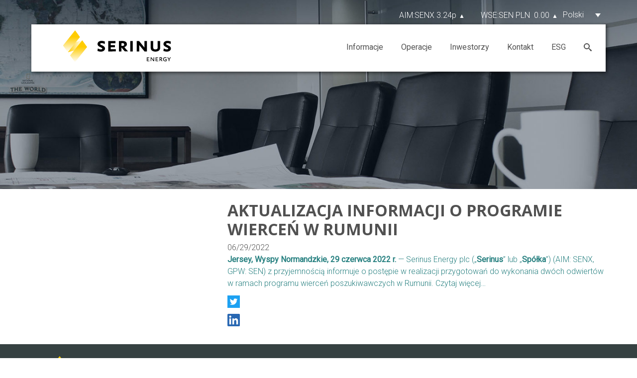

--- FILE ---
content_type: text/html; charset=UTF-8
request_url: https://serinusenergy.com/aktualizacja-informacji-o-programie-wiercen-w-rumunii-2/?lang=pl
body_size: 13421
content:

<!doctype html>
<html lang="pl-PL">
  <head>
  <meta charset="utf-8">
  <meta http-equiv="x-ua-compatible" content="ie=edge">
  <meta name="viewport" content="width=device-width, initial-scale=1">
  <meta name='robots' content='index, follow, max-image-preview:large, max-snippet:-1, max-video-preview:-1' />
<link rel="alternate" hreflang="pl" href="https://serinusenergy.com/aktualizacja-informacji-o-programie-wiercen-w-rumunii-2/?lang=pl" />

	<!-- This site is optimized with the Yoast SEO plugin v26.7 - https://yoast.com/wordpress/plugins/seo/ -->
	<title>Aktualizacja informacji o programie wierceń w Rumunii - Serinus Energy</title>
	<link rel="canonical" href="https://serinusenergy.com/aktualizacja-informacji-o-programie-wiercen-w-rumunii-2/?lang=pl" />
	<meta property="og:locale" content="pl_PL" />
	<meta property="og:type" content="article" />
	<meta property="og:title" content="Aktualizacja informacji o programie wierceń w Rumunii - Serinus Energy" />
	<meta property="og:description" content="Jersey, Wyspy Normandzkie, 29 czerwca 2022 r. &#8212; Serinus Energy plc („Serinus” lub „Spółka”) (AIM: SENX, GPW: SEN) z przyjemnością informuje o postępie w realizacji przygotowań do wykonania dwóch odwiertów w ramach programu wierceń poszukiwawczych w Rumunii. Czytaj więcej&#8230;" />
	<meta property="og:url" content="https://serinusenergy.com/aktualizacja-informacji-o-programie-wiercen-w-rumunii-2/?lang=pl" />
	<meta property="og:site_name" content="Serinus Energy" />
	<meta property="article:published_time" content="2022-06-29T12:53:56+00:00" />
	<meta property="og:image" content="https://serinusenergy.com/wp-content/uploads/2020/01/Twitter_Social_Icon_Square_Color-300x300.png" />
	<meta name="author" content="Rhonda Yaniw" />
	<meta name="twitter:card" content="summary_large_image" />
	<meta name="twitter:label1" content="Napisane przez" />
	<meta name="twitter:data1" content="Rhonda Yaniw" />
	<meta name="twitter:label2" content="Szacowany czas czytania" />
	<meta name="twitter:data2" content="1 minuta" />
	<script type="application/ld+json" class="yoast-schema-graph">{"@context":"https://schema.org","@graph":[{"@type":"Article","@id":"https://serinusenergy.com/aktualizacja-informacji-o-programie-wiercen-w-rumunii-2/?lang=pl#article","isPartOf":{"@id":"https://serinusenergy.com/aktualizacja-informacji-o-programie-wiercen-w-rumunii-2/?lang=pl"},"author":{"name":"Rhonda Yaniw","@id":"https://serinusenergy.com/#/schema/person/a97de873f2c4b3cc12406aa8efb7641d"},"headline":"Aktualizacja informacji o programie wierceń w Rumunii","datePublished":"2022-06-29T12:53:56+00:00","mainEntityOfPage":{"@id":"https://serinusenergy.com/aktualizacja-informacji-o-programie-wiercen-w-rumunii-2/?lang=pl"},"wordCount":50,"commentCount":0,"image":{"@id":"https://serinusenergy.com/aktualizacja-informacji-o-programie-wiercen-w-rumunii-2/?lang=pl#primaryimage"},"thumbnailUrl":"https://serinusenergy.com/wp-content/uploads/2020/01/Twitter_Social_Icon_Square_Color-300x300.png","inLanguage":"pl-PL","potentialAction":[{"@type":"CommentAction","name":"Comment","target":["https://serinusenergy.com/aktualizacja-informacji-o-programie-wiercen-w-rumunii-2/?lang=pl#respond"]}]},{"@type":"WebPage","@id":"https://serinusenergy.com/aktualizacja-informacji-o-programie-wiercen-w-rumunii-2/?lang=pl","url":"https://serinusenergy.com/aktualizacja-informacji-o-programie-wiercen-w-rumunii-2/?lang=pl","name":"Aktualizacja informacji o programie wierceń w Rumunii - Serinus Energy","isPartOf":{"@id":"https://serinusenergy.com/#website"},"primaryImageOfPage":{"@id":"https://serinusenergy.com/aktualizacja-informacji-o-programie-wiercen-w-rumunii-2/?lang=pl#primaryimage"},"image":{"@id":"https://serinusenergy.com/aktualizacja-informacji-o-programie-wiercen-w-rumunii-2/?lang=pl#primaryimage"},"thumbnailUrl":"https://serinusenergy.com/wp-content/uploads/2020/01/Twitter_Social_Icon_Square_Color-300x300.png","datePublished":"2022-06-29T12:53:56+00:00","author":{"@id":"https://serinusenergy.com/#/schema/person/a97de873f2c4b3cc12406aa8efb7641d"},"breadcrumb":{"@id":"https://serinusenergy.com/aktualizacja-informacji-o-programie-wiercen-w-rumunii-2/?lang=pl#breadcrumb"},"inLanguage":"pl-PL","potentialAction":[{"@type":"ReadAction","target":["https://serinusenergy.com/aktualizacja-informacji-o-programie-wiercen-w-rumunii-2/?lang=pl"]}]},{"@type":"ImageObject","inLanguage":"pl-PL","@id":"https://serinusenergy.com/aktualizacja-informacji-o-programie-wiercen-w-rumunii-2/?lang=pl#primaryimage","url":"https://serinusenergy.com/wp-content/uploads/2020/01/Twitter_Social_Icon_Square_Color.png","contentUrl":"https://serinusenergy.com/wp-content/uploads/2020/01/Twitter_Social_Icon_Square_Color.png","width":400,"height":400},{"@type":"BreadcrumbList","@id":"https://serinusenergy.com/aktualizacja-informacji-o-programie-wiercen-w-rumunii-2/?lang=pl#breadcrumb","itemListElement":[{"@type":"ListItem","position":1,"name":"Home","item":"https://serinusenergy.com/?lang=pl"},{"@type":"ListItem","position":2,"name":"Aktualizacja informacji o programie wierceń w Rumunii"}]},{"@type":"WebSite","@id":"https://serinusenergy.com/#website","url":"https://serinusenergy.com/","name":"Serinus Energy","description":"Energy &amp; Oil and Gas Company","potentialAction":[{"@type":"SearchAction","target":{"@type":"EntryPoint","urlTemplate":"https://serinusenergy.com/?s={search_term_string}"},"query-input":{"@type":"PropertyValueSpecification","valueRequired":true,"valueName":"search_term_string"}}],"inLanguage":"pl-PL"},{"@type":"Person","@id":"https://serinusenergy.com/#/schema/person/a97de873f2c4b3cc12406aa8efb7641d","name":"Rhonda Yaniw","image":{"@type":"ImageObject","inLanguage":"pl-PL","@id":"https://serinusenergy.com/#/schema/person/image/","url":"https://secure.gravatar.com/avatar/2a254976dca9451685f10575381c988dbf24b479edbf360312a978188218b367?s=96&d=mm&r=g","contentUrl":"https://secure.gravatar.com/avatar/2a254976dca9451685f10575381c988dbf24b479edbf360312a978188218b367?s=96&d=mm&r=g","caption":"Rhonda Yaniw"},"url":"https://serinusenergy.com/author/rhonda/?lang=pl"}]}</script>
	<!-- / Yoast SEO plugin. -->


<link rel='dns-prefetch' href='//ajax.googleapis.com' />
<link rel="alternate" type="application/rss+xml" title="Serinus Energy &raquo; Aktualizacja informacji o programie wierceń w Rumunii Kanał z komentarzami" href="https://serinusenergy.com/aktualizacja-informacji-o-programie-wiercen-w-rumunii-2/feed/?lang=pl" />
<link rel="alternate" title="oEmbed (JSON)" type="application/json+oembed" href="https://serinusenergy.com/wp-json/oembed/1.0/embed?url=https%3A%2F%2Fserinusenergy.com%2Faktualizacja-informacji-o-programie-wiercen-w-rumunii-2%2F%3Flang%3Dpl" />
<link rel="alternate" title="oEmbed (XML)" type="text/xml+oembed" href="https://serinusenergy.com/wp-json/oembed/1.0/embed?url=https%3A%2F%2Fserinusenergy.com%2Faktualizacja-informacji-o-programie-wiercen-w-rumunii-2%2F%3Flang%3Dpl&#038;format=xml" />
<style id='wp-img-auto-sizes-contain-inline-css' type='text/css'>
img:is([sizes=auto i],[sizes^="auto," i]){contain-intrinsic-size:3000px 1500px}
/*# sourceURL=wp-img-auto-sizes-contain-inline-css */
</style>
<style id='wp-emoji-styles-inline-css' type='text/css'>

	img.wp-smiley, img.emoji {
		display: inline !important;
		border: none !important;
		box-shadow: none !important;
		height: 1em !important;
		width: 1em !important;
		margin: 0 0.07em !important;
		vertical-align: -0.1em !important;
		background: none !important;
		padding: 0 !important;
	}
/*# sourceURL=wp-emoji-styles-inline-css */
</style>
<link rel='stylesheet' id='wp-block-library-css' href='https://serinusenergy.com/wp-includes/css/dist/block-library/style.min.css?ver=6.9' type='text/css' media='all' />
<style id='global-styles-inline-css' type='text/css'>
:root{--wp--preset--aspect-ratio--square: 1;--wp--preset--aspect-ratio--4-3: 4/3;--wp--preset--aspect-ratio--3-4: 3/4;--wp--preset--aspect-ratio--3-2: 3/2;--wp--preset--aspect-ratio--2-3: 2/3;--wp--preset--aspect-ratio--16-9: 16/9;--wp--preset--aspect-ratio--9-16: 9/16;--wp--preset--color--black: #000000;--wp--preset--color--cyan-bluish-gray: #abb8c3;--wp--preset--color--white: #ffffff;--wp--preset--color--pale-pink: #f78da7;--wp--preset--color--vivid-red: #cf2e2e;--wp--preset--color--luminous-vivid-orange: #ff6900;--wp--preset--color--luminous-vivid-amber: #fcb900;--wp--preset--color--light-green-cyan: #7bdcb5;--wp--preset--color--vivid-green-cyan: #00d084;--wp--preset--color--pale-cyan-blue: #8ed1fc;--wp--preset--color--vivid-cyan-blue: #0693e3;--wp--preset--color--vivid-purple: #9b51e0;--wp--preset--gradient--vivid-cyan-blue-to-vivid-purple: linear-gradient(135deg,rgb(6,147,227) 0%,rgb(155,81,224) 100%);--wp--preset--gradient--light-green-cyan-to-vivid-green-cyan: linear-gradient(135deg,rgb(122,220,180) 0%,rgb(0,208,130) 100%);--wp--preset--gradient--luminous-vivid-amber-to-luminous-vivid-orange: linear-gradient(135deg,rgb(252,185,0) 0%,rgb(255,105,0) 100%);--wp--preset--gradient--luminous-vivid-orange-to-vivid-red: linear-gradient(135deg,rgb(255,105,0) 0%,rgb(207,46,46) 100%);--wp--preset--gradient--very-light-gray-to-cyan-bluish-gray: linear-gradient(135deg,rgb(238,238,238) 0%,rgb(169,184,195) 100%);--wp--preset--gradient--cool-to-warm-spectrum: linear-gradient(135deg,rgb(74,234,220) 0%,rgb(151,120,209) 20%,rgb(207,42,186) 40%,rgb(238,44,130) 60%,rgb(251,105,98) 80%,rgb(254,248,76) 100%);--wp--preset--gradient--blush-light-purple: linear-gradient(135deg,rgb(255,206,236) 0%,rgb(152,150,240) 100%);--wp--preset--gradient--blush-bordeaux: linear-gradient(135deg,rgb(254,205,165) 0%,rgb(254,45,45) 50%,rgb(107,0,62) 100%);--wp--preset--gradient--luminous-dusk: linear-gradient(135deg,rgb(255,203,112) 0%,rgb(199,81,192) 50%,rgb(65,88,208) 100%);--wp--preset--gradient--pale-ocean: linear-gradient(135deg,rgb(255,245,203) 0%,rgb(182,227,212) 50%,rgb(51,167,181) 100%);--wp--preset--gradient--electric-grass: linear-gradient(135deg,rgb(202,248,128) 0%,rgb(113,206,126) 100%);--wp--preset--gradient--midnight: linear-gradient(135deg,rgb(2,3,129) 0%,rgb(40,116,252) 100%);--wp--preset--font-size--small: 13px;--wp--preset--font-size--medium: 20px;--wp--preset--font-size--large: 36px;--wp--preset--font-size--x-large: 42px;--wp--preset--spacing--20: 0.44rem;--wp--preset--spacing--30: 0.67rem;--wp--preset--spacing--40: 1rem;--wp--preset--spacing--50: 1.5rem;--wp--preset--spacing--60: 2.25rem;--wp--preset--spacing--70: 3.38rem;--wp--preset--spacing--80: 5.06rem;--wp--preset--shadow--natural: 6px 6px 9px rgba(0, 0, 0, 0.2);--wp--preset--shadow--deep: 12px 12px 50px rgba(0, 0, 0, 0.4);--wp--preset--shadow--sharp: 6px 6px 0px rgba(0, 0, 0, 0.2);--wp--preset--shadow--outlined: 6px 6px 0px -3px rgb(255, 255, 255), 6px 6px rgb(0, 0, 0);--wp--preset--shadow--crisp: 6px 6px 0px rgb(0, 0, 0);}:where(.is-layout-flex){gap: 0.5em;}:where(.is-layout-grid){gap: 0.5em;}body .is-layout-flex{display: flex;}.is-layout-flex{flex-wrap: wrap;align-items: center;}.is-layout-flex > :is(*, div){margin: 0;}body .is-layout-grid{display: grid;}.is-layout-grid > :is(*, div){margin: 0;}:where(.wp-block-columns.is-layout-flex){gap: 2em;}:where(.wp-block-columns.is-layout-grid){gap: 2em;}:where(.wp-block-post-template.is-layout-flex){gap: 1.25em;}:where(.wp-block-post-template.is-layout-grid){gap: 1.25em;}.has-black-color{color: var(--wp--preset--color--black) !important;}.has-cyan-bluish-gray-color{color: var(--wp--preset--color--cyan-bluish-gray) !important;}.has-white-color{color: var(--wp--preset--color--white) !important;}.has-pale-pink-color{color: var(--wp--preset--color--pale-pink) !important;}.has-vivid-red-color{color: var(--wp--preset--color--vivid-red) !important;}.has-luminous-vivid-orange-color{color: var(--wp--preset--color--luminous-vivid-orange) !important;}.has-luminous-vivid-amber-color{color: var(--wp--preset--color--luminous-vivid-amber) !important;}.has-light-green-cyan-color{color: var(--wp--preset--color--light-green-cyan) !important;}.has-vivid-green-cyan-color{color: var(--wp--preset--color--vivid-green-cyan) !important;}.has-pale-cyan-blue-color{color: var(--wp--preset--color--pale-cyan-blue) !important;}.has-vivid-cyan-blue-color{color: var(--wp--preset--color--vivid-cyan-blue) !important;}.has-vivid-purple-color{color: var(--wp--preset--color--vivid-purple) !important;}.has-black-background-color{background-color: var(--wp--preset--color--black) !important;}.has-cyan-bluish-gray-background-color{background-color: var(--wp--preset--color--cyan-bluish-gray) !important;}.has-white-background-color{background-color: var(--wp--preset--color--white) !important;}.has-pale-pink-background-color{background-color: var(--wp--preset--color--pale-pink) !important;}.has-vivid-red-background-color{background-color: var(--wp--preset--color--vivid-red) !important;}.has-luminous-vivid-orange-background-color{background-color: var(--wp--preset--color--luminous-vivid-orange) !important;}.has-luminous-vivid-amber-background-color{background-color: var(--wp--preset--color--luminous-vivid-amber) !important;}.has-light-green-cyan-background-color{background-color: var(--wp--preset--color--light-green-cyan) !important;}.has-vivid-green-cyan-background-color{background-color: var(--wp--preset--color--vivid-green-cyan) !important;}.has-pale-cyan-blue-background-color{background-color: var(--wp--preset--color--pale-cyan-blue) !important;}.has-vivid-cyan-blue-background-color{background-color: var(--wp--preset--color--vivid-cyan-blue) !important;}.has-vivid-purple-background-color{background-color: var(--wp--preset--color--vivid-purple) !important;}.has-black-border-color{border-color: var(--wp--preset--color--black) !important;}.has-cyan-bluish-gray-border-color{border-color: var(--wp--preset--color--cyan-bluish-gray) !important;}.has-white-border-color{border-color: var(--wp--preset--color--white) !important;}.has-pale-pink-border-color{border-color: var(--wp--preset--color--pale-pink) !important;}.has-vivid-red-border-color{border-color: var(--wp--preset--color--vivid-red) !important;}.has-luminous-vivid-orange-border-color{border-color: var(--wp--preset--color--luminous-vivid-orange) !important;}.has-luminous-vivid-amber-border-color{border-color: var(--wp--preset--color--luminous-vivid-amber) !important;}.has-light-green-cyan-border-color{border-color: var(--wp--preset--color--light-green-cyan) !important;}.has-vivid-green-cyan-border-color{border-color: var(--wp--preset--color--vivid-green-cyan) !important;}.has-pale-cyan-blue-border-color{border-color: var(--wp--preset--color--pale-cyan-blue) !important;}.has-vivid-cyan-blue-border-color{border-color: var(--wp--preset--color--vivid-cyan-blue) !important;}.has-vivid-purple-border-color{border-color: var(--wp--preset--color--vivid-purple) !important;}.has-vivid-cyan-blue-to-vivid-purple-gradient-background{background: var(--wp--preset--gradient--vivid-cyan-blue-to-vivid-purple) !important;}.has-light-green-cyan-to-vivid-green-cyan-gradient-background{background: var(--wp--preset--gradient--light-green-cyan-to-vivid-green-cyan) !important;}.has-luminous-vivid-amber-to-luminous-vivid-orange-gradient-background{background: var(--wp--preset--gradient--luminous-vivid-amber-to-luminous-vivid-orange) !important;}.has-luminous-vivid-orange-to-vivid-red-gradient-background{background: var(--wp--preset--gradient--luminous-vivid-orange-to-vivid-red) !important;}.has-very-light-gray-to-cyan-bluish-gray-gradient-background{background: var(--wp--preset--gradient--very-light-gray-to-cyan-bluish-gray) !important;}.has-cool-to-warm-spectrum-gradient-background{background: var(--wp--preset--gradient--cool-to-warm-spectrum) !important;}.has-blush-light-purple-gradient-background{background: var(--wp--preset--gradient--blush-light-purple) !important;}.has-blush-bordeaux-gradient-background{background: var(--wp--preset--gradient--blush-bordeaux) !important;}.has-luminous-dusk-gradient-background{background: var(--wp--preset--gradient--luminous-dusk) !important;}.has-pale-ocean-gradient-background{background: var(--wp--preset--gradient--pale-ocean) !important;}.has-electric-grass-gradient-background{background: var(--wp--preset--gradient--electric-grass) !important;}.has-midnight-gradient-background{background: var(--wp--preset--gradient--midnight) !important;}.has-small-font-size{font-size: var(--wp--preset--font-size--small) !important;}.has-medium-font-size{font-size: var(--wp--preset--font-size--medium) !important;}.has-large-font-size{font-size: var(--wp--preset--font-size--large) !important;}.has-x-large-font-size{font-size: var(--wp--preset--font-size--x-large) !important;}
/*# sourceURL=global-styles-inline-css */
</style>

<style id='classic-theme-styles-inline-css' type='text/css'>
/*! This file is auto-generated */
.wp-block-button__link{color:#fff;background-color:#32373c;border-radius:9999px;box-shadow:none;text-decoration:none;padding:calc(.667em + 2px) calc(1.333em + 2px);font-size:1.125em}.wp-block-file__button{background:#32373c;color:#fff;text-decoration:none}
/*# sourceURL=/wp-includes/css/classic-themes.min.css */
</style>
<link rel='stylesheet' id='contact-form-7-css' href='https://serinusenergy.com/wp-content/plugins/contact-form-7/includes/css/styles.css?ver=6.1.4' type='text/css' media='all' />
<link rel='stylesheet' id='wpml-legacy-dropdown-0-css' href='https://serinusenergy.com/wp-content/plugins/sitepress-multilingual-cms/templates/language-switchers/legacy-dropdown/style.min.css?ver=1' type='text/css' media='all' />
<link rel='stylesheet' id='sage/css-css' href='https://serinusenergy.com/wp-content/themes/serinus/dist/styles/main.css' type='text/css' media='all' />
<script type="text/javascript" src="https://serinusenergy.com/wp-content/plugins/sitepress-multilingual-cms/templates/language-switchers/legacy-dropdown/script.min.js?ver=1" id="wpml-legacy-dropdown-0-js"></script>
<script type="text/javascript" src="https://ajax.googleapis.com/ajax/libs/webfont/1.6.16/webfont.js?ver=6.9" id="webfontloader-js"></script>
<script type="text/javascript" src="https://serinusenergy.com/wp-includes/js/jquery/jquery.min.js?ver=3.7.1" id="jquery-core-js"></script>
<script type="text/javascript" src="https://serinusenergy.com/wp-includes/js/jquery/jquery-migrate.min.js?ver=3.4.1" id="jquery-migrate-js"></script>
<link rel="https://api.w.org/" href="https://serinusenergy.com/wp-json/" /><link rel="alternate" title="JSON" type="application/json" href="https://serinusenergy.com/wp-json/wp/v2/posts/7736" /><link rel="EditURI" type="application/rsd+xml" title="RSD" href="https://serinusenergy.com/xmlrpc.php?rsd" />
<meta name="generator" content="WordPress 6.9" />
<link rel='shortlink' href='https://serinusenergy.com/?p=7736&#038;lang=pl' />
<meta name="generator" content="WPML ver:4.7.6 stt:1,41;" />

		<!-- GA Google Analytics @ https://m0n.co/ga -->
		<script async src="https://www.googletagmanager.com/gtag/js?id=G-H68NSL6Y3D"></script>
		<script>
			window.dataLayer = window.dataLayer || [];
			function gtag(){dataLayer.push(arguments);}
			gtag('js', new Date());
			gtag('config', 'G-H68NSL6Y3D');
		</script>

	<link rel="icon" href="https://serinusenergy.com/wp-content/uploads/2020/06/cropped-SER-Favicon_512px-32x32.png" sizes="32x32" />
<link rel="icon" href="https://serinusenergy.com/wp-content/uploads/2020/06/cropped-SER-Favicon_512px-192x192.png" sizes="192x192" />
<link rel="apple-touch-icon" href="https://serinusenergy.com/wp-content/uploads/2020/06/cropped-SER-Favicon_512px-180x180.png" />
<meta name="msapplication-TileImage" content="https://serinusenergy.com/wp-content/uploads/2020/06/cropped-SER-Favicon_512px-270x270.png" />
    <link rel="preconnect" href="https://fonts.gstatic.com">
<link href="https://fonts.googleapis.com/css2?family=Open+Sans+Condensed:ital,wght@0,300;1,300&family=Open+Sans:ital,wght@0,300;0,100;0,400;0,600;0,700;1,300;1,400;1,100l&display=swap" rel="stylesheet">
</head>
  <body class="wp-singular post-template-default single single-post postid-7736 single-format-standard wp-theme-serinus ?lang=pl sidebar-primary">

    <!--[if IE]>
      <div class="alert alert-warning">
        You are using an <strong>outdated</strong> browser. Please <a href="http://browsehappy.com/">upgrade your browser</a> to improve your experience.      </div>
    <![endif]-->
    <svg style="position:absolute;width:0;height:0" version="1.1" xmlns="http://www.w3.org/2000/svg" overflow="hidden"><defs><symbol id="icon-files-empty" viewBox="0 0 32 32"><title>files-empty</title><path d="M28.681 11.159c-.694-.947-1.662-2.053-2.724-3.116s-2.169-2.03-3.116-2.724C21.229 4.137 20.448 4 20 4H8.5A2.503 2.503 0 0 0 6 6.5v23C6 30.878 7.121 32 8.5 32h19c1.378 0 2.5-1.122 2.5-2.5V14c0-.448-.137-1.23-1.319-2.841zm-4.138-1.702A27.334 27.334 0 0 1 26.811 12H22V7.189a27.334 27.334 0 0 1 2.543 2.268zM28 29.5c0 .271-.229.5-.5.5h-19a.507.507 0 0 1-.5-.5v-23c0-.271.229-.5.5-.5H20v7a1 1 0 0 0 1 1h7v15.5z"/><path d="M18.841 1.319C17.229.137 16.448 0 16 0H4.5A2.503 2.503 0 0 0 2 2.5v23c0 1.207.86 2.217 2 2.45V2.5c0-.271.229-.5.5-.5h15.215a19.873 19.873 0 0 0-.873-.681z"/></symbol><symbol id="icon-search" viewBox="0 0 32 32"><title>search</title><path d="M31.008 27.231l-7.58-6.447c-.784-.705-1.622-1.029-2.299-.998a11.954 11.954 0 0 0 2.87-7.787c0-6.627-5.373-12-12-12s-12 5.373-12 12 5.373 12 12 12c2.972 0 5.691-1.081 7.787-2.87-.031.677.293 1.515.998 2.299l6.447 7.58c1.104 1.226 2.907 1.33 4.007.23s.997-2.903-.23-4.007zM12 20a8 8 0 1 1 0-16 8 8 0 0 1 0 16z"/></symbol><symbol id="icon-calendar" viewBox="0 0 32 32"><title>calendar</title><path d="M10 12h4v4h-4zm6 0h4v4h-4zm6 0h4v4h-4zM4 24h4v4H4zm6 0h4v4h-4zm6 0h4v4h-4zm-6-6h4v4h-4zm6 0h4v4h-4zm6 0h4v4h-4zM4 18h4v4H4zM26 0v2h-4V0H8v2H4V0H0v32h30V0h-4zm2 30H2V8h26v22z"/></symbol><symbol id="icon-file-pdf" viewBox="0 0 32 32"><title>file-pdf</title><path d="M26.313 18.421c-.427-.42-1.372-.643-2.812-.662-.974-.011-2.147.075-3.38.248-.552-.319-1.122-.665-1.568-1.083-1.202-1.122-2.205-2.68-2.831-4.394.041-.16.075-.301.108-.444 0 0 .677-3.846.498-5.146a1.526 1.526 0 0 0-.088-.369l-.059-.151c-.184-.425-.545-.875-1.111-.85l-.341-.011c-.631 0-1.146.323-1.281.805-.411 1.514.013 3.778.781 6.711l-.197.478c-.55 1.34-1.238 2.689-1.846 3.88l-.079.155a65.82 65.82 0 0 1-1.745 3.213l-.543.287c-.04.021-.97.513-1.188.645-1.852 1.106-3.079 2.361-3.282 3.357-.065.318-.017.725.313.913l.525.264c.228.114.468.172.714.172 1.319 0 2.85-1.643 4.959-5.324a49.318 49.318 0 0 1 7.638-1.815c1.852 1.043 4.129 1.767 5.567 1.767.255 0 .475-.024.654-.072a1.11 1.11 0 0 0 .65-.444c.279-.42.335-.998.26-1.59-.023-.176-.163-.393-.315-.541zM6.614 25.439c.241-.658 1.192-1.958 2.6-3.111.088-.072.306-.276.506-.466-1.472 2.348-2.458 3.283-3.106 3.577zM14.951 6.24c.424 0 .665 1.069.685 2.07s-.214 1.705-.505 2.225c-.241-.77-.357-1.984-.357-2.778 0 0-.018-1.517.177-1.517zm-2.487 13.682c.295-.529.603-1.086.917-1.677a31.984 31.984 0 0 0 1.609-3.511c.716 1.303 1.608 2.41 2.656 3.297.131.111.269.222.415.333-2.132.422-3.974.935-5.596 1.558zm13.439-.12c-.13.081-.502.128-.741.128-.772 0-1.727-.353-3.066-.927.515-.038.986-.057 1.409-.057.774 0 1.004-.003 1.761.19s.767.585.637.667z"/><path d="M28.681 7.159c-.694-.947-1.662-2.053-2.724-3.116s-2.169-2.03-3.116-2.724C21.229.137 20.448 0 20 0H4.5A2.503 2.503 0 0 0 2 2.5v27C2 30.878 3.121 32 4.5 32h23c1.378 0 2.5-1.122 2.5-2.5V10c0-.448-.137-1.23-1.319-2.841zm-4.138-1.702A27.334 27.334 0 0 1 26.811 8H22V3.189a27.334 27.334 0 0 1 2.543 2.268zM28 29.5c0 .271-.229.5-.5.5h-23a.507.507 0 0 1-.5-.5v-27c0-.271.229-.5.5-.5H20v7a1 1 0 0 0 1 1h7v19.5z"/></symbol><symbol id="icon-rss" viewBox="0 0 32 32"><title>rss</title><path d="M4.259 23.467A4.265 4.265 0 0 0 0 27.719a4.25 4.25 0 0 0 4.259 4.244 4.25 4.25 0 0 0 4.265-4.244 4.265 4.265 0 0 0-4.265-4.252zM.005 10.873v6.133c3.993 0 7.749 1.562 10.577 4.391A14.897 14.897 0 0 1 14.966 32h6.16c0-11.651-9.478-21.127-21.121-21.127zM.012 0v6.136C14.255 6.136 25.848 17.74 25.848 32H32C32 14.36 17.648 0 .012 0z"/></symbol><symbol id="icon-xhtml" viewBox="0 0 32 32"><title>xhtml</title><path d="M28.4 11.4h-.8V7.6c0-.1 0-.3-.1-.4l-6.2-7-.1-.1s-.1 0-.1-.1H5.6C5 0 4.4.6 4.4 1.3v10.2h-.8c-1 0-1.8.8-1.8 1.8v9.3c0 1 .8 1.8 1.8 1.8h.8v6.4c0 .6.6 1.2 1.2 1.2h20.7c.7 0 1.3-.6 1.3-1.3v-6.4h.8c1 0 1.8-.8 1.8-1.8v-9.3c0-1-.8-1.8-1.8-1.8zM5.6 1.3h14.5v6.4c0 .3.3.6.6.6h5.5v3.1H5.6V1.3zm18.8 19.1h-1.2l-.1-2v-2.2c-.2.7-.4 1.4-.6 2l-.6 2H21l-.6-2c-.2-.6-.3-1.4-.5-2 0 .7-.1 1.5-.1 2.2l-.1 2h-1.1l.3-5.2h1.6l.5 1.7c.2.6.3 1.3.4 1.9.1-.6.3-1.3.5-1.9l.6-1.7H24l.4 5.2zm-10.2-4.2v-1h4v1h-1.4v4.2h-1.2v-4.2h-1.4zm-3.8 2.1v2.2H9.2v-5.2h1.2v2h1.9v-2h1.2v5.2h-1.2v-2.2h-1.9zm-5 2.1H4l1.5-2.6L4 15.2h1.4l.5 1c.2.3.3.6.4.9.1-.3.2-.6.4-.9l.4-1h1.4L7 17.8l1.6 2.7H7.2l-.5-.9c-.2-.4-.3-.6-.5-.9-.1.3-.2.6-.4.9l-.4.8zm21 10H5.6v-6h20.7l.1 6zm2.2-10h-3.3v-5.2h1.2v4.2h2.1v1z"/></symbol></defs></svg>
<header class="site-header">
    <div class="header-top">
    <span itemprop="telephone">
      <a class="telephone" href="tel:+1 403 264 8877">+1 403 264 8877</a>
    </span>

            <div id="ztf_ticker_holder_aimsenx" class="stock-ticker-aimsenx " style="padding-right:2em">
                <ul>
                    <li style="color:white; display:inline-block;" id="ztf_nameField" class="ztf_nameField"><span>AIM:SENX</span></li>
                    <li style="color:white; display:inline-block;"  id="ztf_currentValue" class="ztf_currentValue"><span>3.24p</span></li>
                    <li style="color:white;  float:right;" id="ztf_direction_side" class="ztf_direction_side">
                        <span style="font-size: 0.75em;padding-left: 0.4em;">
                            ▲                        </span>
                    </li>
                    <li style="color:white; display:none; float:right;" id="ztf_direction_up" class="ztf_direction_up" ><span style="font-size: 0.75em;padding-left: 0.4em;">▲</span></li>
                    <li style="color:white; display:none; float:right;"id="ztf_direction_down" class="ztf_direction_down"  ><span style="font-size: 0.75em;padding-left: 0.4em;">&#9660;</span></li>
                </ul>
            </div>

            <div id="ztf_ticker_holder_wsesen" class="stock-ticker-wsesen" >
                <ul>
                    <li style="color:white; display:inline-block;" id="ztf_nameField" class="ztf_nameField"><span>WSE:SEN</span></li>
                    <li style="color:white; display:inline-block;"  id="ztf_currentValue" class="ztf_currentValue"><span>PLN &nbsp;0.00</span></li>
                    <li style="color:white;  float:right;" id="ztf_direction_side" class="ztf_direction_side">
                        <span style="font-size: 0.75em;padding-left: 0.4em;">
                            ▲                        </span>
                    </li>
                    <li style="color:white; display:none; float:right;" id="ztf_direction_up" class="ztf_direction_up" ><span style="font-size: 0.75em;padding-left: 0.4em;">▲</span></li>
                    <li style="color:white; display:none; float:right;"id="ztf_direction_down" class="ztf_direction_down"  ><span style="font-size: 0.75em;padding-left: 0.4em;">&#9660;</span></li>
                </ul>
            </div>
        
        
<div
	 class="wpml-ls-statics-shortcode_actions wpml-ls wpml-ls-legacy-dropdown js-wpml-ls-legacy-dropdown">
	<ul>

		<li tabindex="0" class="wpml-ls-slot-shortcode_actions wpml-ls-item wpml-ls-item-pl wpml-ls-current-language wpml-ls-first-item wpml-ls-last-item wpml-ls-item-legacy-dropdown">
			<a href="#" class="js-wpml-ls-item-toggle wpml-ls-item-toggle">
                <span class="wpml-ls-native">polski</span></a>

			<ul class="wpml-ls-sub-menu">
							</ul>

		</li>

	</ul>
</div>
    </div>
    <div class="header-wrap">
        <div class="nav-wrap">
            <a class="brand" href="https://serinusenergy.com/?lang=pl"><svg data-name="Layer 1" xmlns="http://www.w3.org/2000/svg" xmlns:xlink="http://www.w3.org/1999/xlink" viewBox="0 0 186.05 54.92"><defs><clipPath id="b" transform="translate(-42.65 -36.38)"><path fill="none" clip-rule="evenodd" d="M51.05 60.24l24.75-6.79v13.99l-24.75 6.79V60.24z"/></clipPath><linearGradient id="a" y1="127.11" x2="1" y2="127.11" gradientTransform="matrix(24.75 0 0 23.32 8.48 -2936.59)" gradientUnits="userSpaceOnUse"><stop offset="0" stop-color="#fc0"/><stop offset="1" stop-color="#fff"/></linearGradient><clipPath id="c" transform="translate(-42.65 -36.38)"><path fill="none" clip-rule="evenodd" d="M42.65 62.55l20.87-26.17 8.41 11.69-20.88 26.16-8.4-11.68z"/></clipPath><linearGradient id="d" x1=".22" y1="127.31" x2=".76" y2="127.31" gradientTransform="matrix(0 49.54 -38.62 0 4930.74 .24)" xlink:href="#a"/><clipPath id="e" transform="translate(-42.65 -36.38)"><path fill="none" clip-rule="evenodd" d="M54.92 79.61L75.8 53.45l8.4 11.69L63.32 91.3l-8.4-11.69z"/></clipPath><linearGradient id="f" x1=".23" y1="127.2" x2=".77" y2="127.2" gradientTransform="matrix(0 49.53 -30.12 0 3858.07 17.03)" xlink:href="#a"/></defs><g clip-path="url(#b)"><path fill="url(#a)" d="M8.4 17.07h24.75v20.78H8.4z"/></g><g clip-path="url(#c)"><path fill="url(#d)" d="M0 0h29.28v37.85H0z"/></g><g clip-path="url(#e)"><path fill="url(#f)" d="M12.27 17.07h29.28v37.85H12.27z"/></g><path d="M149.04 53.25v-1h-3.37v-2h2.74v-1h-2.74v-1.8h3.13v-1h-4.19v6.76zm8.09 0v-6.79h-1v5.24l-3.92-5.21h-1.1v6.76h1v-5.17l3.92 5.17zm7.09 0v-1h-3.37v-2h2.74v-1h-2.74v-1.8h3.13v-1h-4.19v6.76zm7.51 0c-.24-.24-.46-.48-.67-.71s-.41-.48-.61-.74l-1.1-1.48a2.12 2.12 0 0 0 .78-.36 1.89 1.89 0 0 0 .76-1.53 2 2 0 0 0-.21-.93 1.67 1.67 0 0 0-.56-.63 2.5 2.5 0 0 0-.82-.35 4.37 4.37 0 0 0-1-.11h-1l-1 .05v6.76h1.05v-2.75h.69l.33.45.38.49.35.45.26.33.1.13q.27.35.48.6l.3.33zm-2-4.86a1.1 1.1 0 0 1-.13.58.94.94 0 0 1-.49.39 2.59 2.59 0 0 1-1 .15h-.76v-2.1h.76a2.25 2.25 0 0 1 1.2.26.81.81 0 0 1 .38.73zm8.91 4.63v-3.4h-2.36v1h1.3v1.61a4 4 0 0 1-.56.16 3.28 3.28 0 0 1-.65.07 2.78 2.78 0 0 1-1.35-.32 2.19 2.19 0 0 1-.88-.89 2.87 2.87 0 0 1-.31-1.36 3 3 0 0 1 .16-1 2.31 2.31 0 0 1 .46-.8 2.09 2.09 0 0 1 .75-.52 2.58 2.58 0 0 1 1-.19 5.51 5.51 0 0 1 .75 0 4.41 4.41 0 0 1 .71.16 4.57 4.57 0 0 1 .72.29l.1-1.07-.53-.19a4.18 4.18 0 0 0-.5-.12 4.69 4.69 0 0 0-.57-.07h-.71a3.77 3.77 0 0 0-1.45.28 3.38 3.38 0 0 0-1.11.76 3.43 3.43 0 0 0-.71 1.11 3.57 3.57 0 0 0-.25 1.32 4 4 0 0 0 .24 1.41 3.11 3.11 0 0 0 .71 1.12 3.19 3.19 0 0 0 1.16.73 4.46 4.46 0 0 0 1.58.26h.79a5.2 5.2 0 0 0 .6-.08l.3-.07.3-.07zm7.29-6.54h-1.16l-1.83 2.93-1.88-2.93h-1.24l2.55 4v2.8h.98v-2.8zM72.41 31.18a4 4 0 0 0-.45-1.88 5.05 5.05 0 0 0-1.18-1.44 9.81 9.81 0 0 0-1.6-1.1c-.58-.33-1.16-.62-1.75-.89s-1.12-.51-1.6-.76a5.71 5.71 0 0 1-1.18-.74 1 1 0 0 1-.26-1.45 1.7 1.7 0 0 1 .67-.58 2.74 2.74 0 0 1 1.26-.26h1.2a7 7 0 0 1 1.18.2 10 10 0 0 1 1.38.48c.51.22 1.12.51 1.81.88l.37-4.31c-.59-.21-1.14-.39-1.62-.53a13.29 13.29 0 0 0-1.4-.35 12.54 12.54 0 0 0-1.43-.18c-.5 0-1.06-.06-1.68-.06a8.38 8.38 0 0 0-2.61.39 6.3 6.3 0 0 0-2.07 1.1 5 5 0 0 0-1.37 1.71 5.06 5.06 0 0 0-.5 2.23 4.22 4.22 0 0 0 .53 2.08 5.35 5.35 0 0 0 1.34 1.54 11.19 11.19 0 0 0 1.81 1.14l.78.38 1.18.59c.43.22.85.45 1.25.69a6.81 6.81 0 0 1 1 .7 1 1 0 0 1 .4.61 1.13 1.13 0 0 1-.25.65 2 2 0 0 1-.79.58 3.45 3.45 0 0 1-1.37.25 10 10 0 0 1-1.18-.06 7.32 7.32 0 0 1-1.15-.24 10.8 10.8 0 0 1-1.33-.49c-.48-.21-1.05-.48-1.7-.81l-.71 4.2a20.16 20.16 0 0 0 2.17.76 13.83 13.83 0 0 0 2 .4 17.17 17.17 0 0 0 2 .11 8.94 8.94 0 0 0 1.87-.21 8 8 0 0 0 1.85-.62 6.15 6.15 0 0 0 1.6-1.08 4.87 4.87 0 0 0 1.13-1.57 5.05 5.05 0 0 0 .43-2.09m18.73 5.2v-3.73h-8.92v-3.41h7.25v-3.72h-7.25v-3.16h8.25v-3.79H77.91v17.84zm21.26 0q-.93-.87-1.64-1.59c-.47-.48-.9-.93-1.28-1.36s-.76-.87-1.13-1.31l-1.17-1.43-1.4-1.73a7 7 0 0 0 3.21-1.92 4.48 4.48 0 0 0 1.14-3.06 5.32 5.32 0 0 0-.64-2.66 4.82 4.82 0 0 0-1.71-1.73 8 8 0 0 0-2.46-.94 13 13 0 0 0-2.8-.28h-1.76l-1.95.09-2.31.14v17.81h4.31v-6.76c.32.41.67.84 1.07 1.3s.76.9 1.12 1.33l.91 1.07.43.51c.47.58.91 1.08 1.31 1.5s.73.77 1 1zm-6.91-11.83a2.42 2.42 0 0 1-.27 1.26 1.72 1.72 0 0 1-1 .73 7.07 7.07 0 0 1-2.1.24h-1.3v-4.5l1.26-.07h.52a4.19 4.19 0 0 1 1.79.31 1.72 1.72 0 0 1 .88.84 2.84 2.84 0 0 1 .22 1.19zm14.83 11.86V18.54h-4.31v17.84zm24.27 0V18.54h-4.16v11.2l-9.14-11.2h-4.09v17.84h4.12V25.23l9.14 11.15zm22.93-6.5V18.54h-4.31v11.19a3.08 3.08 0 0 1-.53 1.86 2.88 2.88 0 0 1-1.41 1 6.12 6.12 0 0 1-2 .3 5.76 5.76 0 0 1-1.4-.16 3.55 3.55 0 0 1-1.2-.52 2.53 2.53 0 0 1-.84-1 3.26 3.26 0 0 1-.32-1.47v-11.2h-4.31v11.89a5.75 5.75 0 0 0 .46 2.3 5.36 5.36 0 0 0 1.24 1.75 7.22 7.22 0 0 0 1.8 1.23 9.53 9.53 0 0 0 2.16.72 11.44 11.44 0 0 0 2.3.24 13.59 13.59 0 0 0 3.24-.37 8 8 0 0 0 2.68-1.18 5.65 5.65 0 0 0 1.82-2.11 7 7 0 0 0 .6-3.13zm18.51 1.3a4 4 0 0 0-.45-1.88 5.06 5.06 0 0 0-1.18-1.44 9.82 9.82 0 0 0-1.6-1.1c-.58-.33-1.16-.62-1.75-.89s-1.12-.51-1.6-.76a5.7 5.7 0 0 1-1.18-.74 1 1 0 0 1-.26-1.45 1.7 1.7 0 0 1 .67-.58 2.74 2.74 0 0 1 1.26-.26h1.2a7 7 0 0 1 1.18.2 10 10 0 0 1 1.38.48c.51.22 1.12.51 1.81.88l.37-4.31c-.59-.21-1.14-.39-1.62-.53a13.34 13.34 0 0 0-1.4-.35 12.56 12.56 0 0 0-1.42-.18c-.5 0-1.06-.06-1.68-.06a8.38 8.38 0 0 0-2.61.39 6.3 6.3 0 0 0-2.07 1.1 5 5 0 0 0-1.37 1.71 5.06 5.06 0 0 0-.5 2.23 4.22 4.22 0 0 0 .53 2.08 5.36 5.36 0 0 0 1.34 1.54 11.22 11.22 0 0 0 1.82 1.14l.78.38 1.18.59c.43.22.85.45 1.25.69a6.82 6.82 0 0 1 1 .7 1 1 0 0 1 .4.61 1.13 1.13 0 0 1-.25.65 2 2 0 0 1-.79.58 3.45 3.45 0 0 1-1.37.25 10 10 0 0 1-1.18-.06 7.34 7.34 0 0 1-1.15-.24 10.86 10.86 0 0 1-1.33-.49c-.48-.21-1.05-.48-1.7-.81l-.71 4.2a20.15 20.15 0 0 0 2.17.76 13.84 13.84 0 0 0 2 .4 17.17 17.17 0 0 0 2 .11 8.93 8.93 0 0 0 1.87-.21 8 8 0 0 0 1.85-.62 6.14 6.14 0 0 0 1.6-1.08 4.9 4.9 0 0 0 1.13-1.57 5.07 5.07 0 0 0 .36-2.06z"/></svg></a>
            <nav class="nav-primary">
                <ul class="slimmenu">
              <li>
        <a href="#">Informacje</a>
                    <ul>
                                              <li class="">
                  <a href="https://serinusenergy.com/company-overview/?lang=pl">O Spółce</a>
                </li>
                                              <li class="">
                  <a href="https://serinusenergy.com/policies-and-guidelines/?lang=pl">Polityki i regulaminy</a>
                </li>
                                              <li class="">
                  <a href="https://serinusenergy.com/corporate-strategy/?lang=pl">Strategia korporacyjna</a>
                </li>
                                              <li class="">
                  <a href="https://serinusenergy.com/leadership/?lang=pl">Rada Dyrektorów</a>
                </li>
                                              <li class="">
                  <a href="https://serinusenergy.com/management/?lang=pl">Kadra Kierownicza</a>
                </li>
                          </ul>
              </li>
              <li>
        <a href="#">Operacje</a>
                    <ul>
                                              <li class="">
                  <a href="https://serinusenergy.com/romania/?lang=pl">Rumunia</a>
                </li>
                                              <li class="">
                  <a href="https://serinusenergy.com/tunisia/?lang=pl">Tunezja</a>
                </li>
                          </ul>
              </li>
              <li>
        <a href="#">Inwestorzy</a>
                    <ul>
                                              <li class="">
                  <a href="https://serinusenergy.com/overview/?lang=pl">Podsumowanie</a>
                </li>
                                              <li class="">
                  <a href="https://serinusenergy.com/financial-results/?lang=pl">Wyniki finansowe</a>
                </li>
                                              <li class="">
                  <a href="https://serinusenergy.com/xtellus-rule-2-7-offer/?lang=pl">Xtellus &#8211; informacje wymagane Zasadą 2.7 Offer</a>
                </li>
                                              <li class="">
                  <a href="https://serinusenergy.com/presentations/?lang=pl">Prezentacje</a>
                </li>
                                              <li class="">
                  <a href="https://serinusenergy.com/investor-contact/?lang=pl">Kontakt dla inwestorów</a>
                </li>
                                              <li class="">
                  <a href="https://serinusenergy.com/aktualnosci/?lang=pl">Aktualności</a>
                </li>
                                              <li class="">
                  <a href="https://serinusenergy.com/wse-current-report-filings/?lang=pl">Raporty bieżące GPW</a>
                </li>
                                              <li class="">
                  <a href="https://serinusenergy.com/events/?lang=pl">Wydarzenia</a>
                </li>
                          </ul>
              </li>
              <li>
        <a href="https://serinusenergy.com/contact/?lang=pl">Kontakt</a>
              </li>
              <li>
        <a href="#">ESG</a>
                    <ul>
                                              <li class="">
                  <a href="https://serinusenergy.com/esg-introduction-polish-page/?lang=pl">Wprowadzenie do ESG</a>
                </li>
                                              <li class="">
                  <a href="https://serinusenergy.com/komitet-esg/?lang=pl">Komitet ESG</a>
                </li>
                                              <li class="">
                  <a href="https://serinusenergy.com/kwestie-srodowiskowe/?lang=pl">Kwestie Środowiskowe</a>
                </li>
                                              <li class="">
                  <a href="https://serinusenergy.com/kwestie-spoleczne/?lang=pl">Kwestie Społeczne</a>
                </li>
                                              <li class="">
                  <a href="https://serinusenergy.com/lad-korporacyjny/?lang=pl">Ład Korporacyjny</a>
                </li>
                          </ul>
              </li>
    <li>
    <a href="#" class="search-link" data-featherlight="#search-wrapper">
      <svg>
        <use xlink:href="#icon-search">
      </svg>
    </a>
  </li>
</ul>
<div class="search-wrapper" id="search-wrapper">
    <form role="search" method="get" class="search-form" action="https://serinusenergy.com/?lang=pl">
				<label>
					<span class="screen-reader-text">Szukaj:</span>
					<input type="search" class="search-field" placeholder="Szukaj &hellip;" value="" name="s" />
				</label>
				<input type="submit" class="search-submit" value="Szukaj" />
			<input type='hidden' name='lang' value='pl' /></form></div>
            </nav>
        </div>
    </div>

    <script>
        function updateTickerWidgets(aimSenxData,wesSenData){
            jQuery('.stock-ticker-aimsenx .ztf_nameField span').text(aimSenxData.nameField);
            jQuery('.stock-ticker-swesen .ztf_nameField span').text(wesSenData.nameField);

            jQuery('.stock-ticker-aimsenx .ztf_currentValue span').text( parseFloat(aimSenxData.current_value).toFixed(2) + "p");
            jQuery('.stock-ticker-wsesen .ztf_currentValue span').text("PLN " parseFloat(wesSenData.current_value).toFixed(2));

            if(aimSenxData.direction == "down"){
                jQuery(".stock-ticker-aimsenx .ztf_direction_down").show();
                jQuery(".stock-ticker-aimsenx .ztf_direction_up").hide();
                jQuery(".stock-ticker-aimsenx .ztf_direction_side").hide();
            }   else{
                jQuery(".stock-ticker-aimsenx .ztf_direction_down").hide();
                jQuery(".stock-ticker-aimsenx .ztf_direction_up").show();
                jQuery(".stock-ticker-aimsenx .ztf_direction_side").hide();
            }

            if(wesSenData.direction == "down"){
                jQuery(".stock-ticker-wsesen .ztf_direction_down").show();
                jQuery(".stock-ticker-wsesen .ztf_direction_up").hide();
                jQuery(".stock-ticker-wsesen .ztf_direction_side").hide();
            }   else{
                jQuery(".stock-ticker-wsesen .ztf_direction_down").hide();
                jQuery(".stock-ticker-wsesen .ztf_direction_up").show();
                jQuery(".stock-ticker-wsesen .ztf_direction_side").hide();
            }
        }

        function getTickerData(){
            jQuery.get( "/wp-json/zingfinancetracker/v2/SEN" )
            .done(function( data ) {

                let aimSenxData;
                let wesSenData;

                data.forEach(stock => {
                    if (stock.nameField == "AIM:SENX") {
                        aimSenxData = stock;
                    } else if (stock.nameField == "WSE:SEN") {
                        wesSenData = stock;
                    }
                });

                updateTickerWidgets(aimSenxData,wesSenData);
            });
        }
            
        getTickerData();

        setInterval(() => {
            getTickerData();
        }, 300000);
    </script> 

</header>
          <header class="banner" style="background-image: url(https://serinusenergy.com/wp-content/uploads/2017/05/news-header-1400x512.jpg);"></header>
        <div class="content-wrap" role="document">
      <div class="content">
        <main class="main">
          <article class="post-7736 post type-post status-publish format-standard hentry category-bez-kategorii">
  <header>
    <h1 class="entry-title">Aktualizacja informacji o programie wierceń w Rumunii</h1>
    <time class="updated" datetime="2022-06-29T06:53:56-06:00">06/29/2022</time>
  </header>
  <div class="entry-content">
    <div class="main-body"><p><a href="https://serinusenergy.com/wp-content/uploads/2022/06/translation-2022-06-29-Serinus-Energy-Program-wierceń-w-Rumunii-aktualizacja.pdf"><strong>Jersey, Wyspy Normandzkie, 29 czerwca 2022 r.</strong> &#8212; Serinus Energy plc („<strong>Serinus</strong>” lub „<strong>Spółka</strong>”) (AIM: SENX, GPW: SEN) z przyjemnością informuje o postępie w realizacji przygotowań do wykonania dwóch odwiertów w ramach programu wierceń poszukiwawczych w Rumunii. <span id="tgtAlignment_0" class="ts-alignment-element" style="font-size: 1em;" data-is-focusable="true">Czytaj</span> <span id="tgtAlignment_1" class="ts-alignment-element" style="font-size: 1em;" data-is-focusable="true">więcej&#8230;</span></a></p>
<p><a href="http://twitter.com/SerinusEnergy"><img decoding="async" class="alignnone wp-image-4404" src="https://serinusenergy.com/wp-content/uploads/2020/01/Twitter_Social_Icon_Square_Color-300x300.png" alt="" width="25" height="25" srcset="https://serinusenergy.com/wp-content/uploads/2020/01/Twitter_Social_Icon_Square_Color-300x300.png 300w, https://serinusenergy.com/wp-content/uploads/2020/01/Twitter_Social_Icon_Square_Color-150x150.png 150w, https://serinusenergy.com/wp-content/uploads/2020/01/Twitter_Social_Icon_Square_Color.png 400w" sizes="(max-width: 25px) 100vw, 25px" /></a></p>
<p><a href="http://ca.linkedin.com/company/serinus-energy-plc"><img decoding="async" class="alignnone wp-image-4402" src="https://serinusenergy.com/wp-content/uploads/2020/01/LI-In-Bug-300x300.png" alt="" width="25" height="25" srcset="https://serinusenergy.com/wp-content/uploads/2020/01/LI-In-Bug-300x300.png 300w, https://serinusenergy.com/wp-content/uploads/2020/01/LI-In-Bug-150x150.png 150w, https://serinusenergy.com/wp-content/uploads/2020/01/LI-In-Bug.png 536w" sizes="(max-width: 25px) 100vw, 25px" /></a></p>
</div>  </div>
</article>
        </main><!-- /.main -->
                  <aside class="sidebar">
            


    <div class="preview">
        <!--<iframe src="https://serinus.netir.pl/aim-en"
                style="border: 0;height: 300px;width: 22em; border: 1px solid #ddd;"></iframe>-->
    </div>
    <div class="preview">
        <!--<iframe src="https://serinus.netir.pl/wse-en"
                style="border: 0;
                height: 300px;
                width: 22em;
                border: 1px solid #ddd;"></iframe>-->
    </div>


          </aside><!-- /.sidebar -->
              </div><!-- /.content -->
    </div><!-- /.wrap -->
    
<footer class="site-footer">
  <div class="footer-wrap">
    <svg data-name="Layer 1" xmlns="http://www.w3.org/2000/svg" xmlns:xlink="http://www.w3.org/1999/xlink" viewBox="0 0 186.05 54.92"><defs><clipPath id="b"><path fill="none" d="M8.4 23.86l24.75-6.79v13.99L8.4 37.85V23.86z"/></clipPath><linearGradient id="a" x1="-203.43" y1="281.12" x2="-202.43" y2="281.12" gradientTransform="matrix(24.75 0 0 -23.32 5043.48 6583.09)" gradientUnits="userSpaceOnUse"><stop offset="0" stop-color="#fc0"/><stop offset="1" stop-color="#fff"/></linearGradient><clipPath id="c"><path fill="none" d="M0 26.17L20.87 0l8.41 11.69L8.4 37.85 0 26.17z"/></clipPath><linearGradient id="d" x1="-204.35" y1="302.2" x2="-203.81" y2="302.2" gradientTransform="matrix(0 49.54 38.62 0 -11656.14 10134.72)" xlink:href="#a"/><clipPath id="e"><path fill="none" d="M12.27 43.23l20.88-26.16 8.4 11.69-20.88 26.16-8.4-11.69z"/></clipPath><linearGradient id="f" x1="-204.34" y1="303.84" x2="-203.8" y2="303.84" gradientTransform="matrix(0 49.53 30.12 0 -9124.81 10149.39)" xlink:href="#a"/></defs><g clip-path="url(#b)"><path fill="url(#a)" d="M8.4 17.07h24.75v20.78H8.4z"/></g><g clip-path="url(#c)"><path fill="url(#d)" d="M0 0h29.28v37.85H0z"/></g><g clip-path="url(#e)"><path fill="url(#f)" d="M12.27 17.07h29.28v37.85H12.27z"/></g><path d="M149 53.25v-1h-3.37v-2h2.74v-1h-2.74v-1.8h3.13v-1h-4.19v6.76zm8.09 0v-6.79h-1v5.24l-3.92-5.21h-1.1v6.76h1v-5.17l3.93 5.17zm7.09 0v-1h-3.37v-2h2.74v-1h-2.74v-1.8H164v-1h-4.19v6.76zm7.51 0c-.24-.24-.46-.48-.67-.71s-.41-.48-.61-.74l-1.1-1.48a2.12 2.12 0 0 0 .78-.36 1.89 1.89 0 0 0 .76-1.53 2 2 0 0 0-.21-.93 1.67 1.67 0 0 0-.56-.63 2.5 2.5 0 0 0-.82-.35 4.37 4.37 0 0 0-1-.11h-1l-1 .05v6.76h1.05v-2.75h.69l.33.45.38.49.35.45.26.33.1.13.48.6.3.33zm-2-4.86a1.1 1.1 0 0 1-.13.58.94.94 0 0 1-.49.39 2.59 2.59 0 0 1-1 .15h-.76v-2.1h.76a2.25 2.25 0 0 1 1.2.26.81.81 0 0 1 .38.73zm8.95 4.61v-3.4h-2.36v1h1.3v1.61a4 4 0 0 1-.56.16 3.28 3.28 0 0 1-.65.07 2.78 2.78 0 0 1-1.35-.32 2.19 2.19 0 0 1-.88-.89 2.87 2.87 0 0 1-.31-1.36 3 3 0 0 1 .16-1 2.31 2.31 0 0 1 .46-.8 2.09 2.09 0 0 1 .75-.52 2.58 2.58 0 0 1 1-.19 5.51 5.51 0 0 1 .75 0 4.41 4.41 0 0 1 .71.16 4.57 4.57 0 0 1 .72.29l.1-1.07-.53-.19a4.18 4.18 0 0 0-.5-.12 4.69 4.69 0 0 0-.57-.07h-.71a3.77 3.77 0 0 0-1.45.28 3.38 3.38 0 0 0-1.11.76 3.43 3.43 0 0 0-.71 1.11 3.57 3.57 0 0 0-.25 1.32 4 4 0 0 0 .24 1.41 3.11 3.11 0 0 0 .71 1.12 3.19 3.19 0 0 0 1.16.73 4.46 4.46 0 0 0 1.58.26h.79a5.2 5.2 0 0 0 .6-.08l.3-.07.3-.07zm7.29-6.54h-1.16l-1.83 2.93-1.88-2.93h-1.24l2.55 4v2.8h1v-2.8zM72.41 31.18A4 4 0 0 0 72 29.3a5 5 0 0 0-1.18-1.44 9.81 9.81 0 0 0-1.6-1.1c-.58-.33-1.16-.62-1.75-.89s-1.12-.51-1.6-.76a5.71 5.71 0 0 1-1.18-.74 1 1 0 0 1-.35-1.37v-.07a1.7 1.7 0 0 1 .67-.58 2.74 2.74 0 0 1 1.26-.26h1.2a7 7 0 0 1 1.18.2 10 10 0 0 1 1.38.48c.51.22 1.12.51 1.81.88l.37-4.31c-.59-.21-1.14-.39-1.62-.53a13.29 13.29 0 0 0-1.4-.35 12.54 12.54 0 0 0-1.43-.18c-.5 0-1.06-.06-1.68-.06a8.38 8.38 0 0 0-2.61.39 6.3 6.3 0 0 0-2.07 1.1 5 5 0 0 0-1.37 1.71 5.06 5.06 0 0 0-.5 2.23 4.22 4.22 0 0 0 .53 2.08 5.35 5.35 0 0 0 1.34 1.54 11.19 11.19 0 0 0 1.81 1.14l.78.38 1.18.59c.43.22.85.45 1.25.69a6.81 6.81 0 0 1 1 .7 1 1 0 0 1 .4.61 1.13 1.13 0 0 1-.25.65 2 2 0 0 1-.79.58 3.45 3.45 0 0 1-1.37.25 10 10 0 0 1-1.18-.06 7.32 7.32 0 0 1-1.15-.24 10.8 10.8 0 0 1-1.33-.49c-.48-.21-1.05-.48-1.7-.81l-.71 4.2a20.16 20.16 0 0 0 2.17.76 13.83 13.83 0 0 0 2 .4 17.17 17.17 0 0 0 2 .11 8.94 8.94 0 0 0 1.87-.21 8 8 0 0 0 1.85-.62 6.15 6.15 0 0 0 1.6-1.08A4.87 4.87 0 0 0 72 33.24a5.05 5.05 0 0 0 .43-2.09m18.73 5.2v-3.73h-8.91v-3.41h7.25v-3.72h-7.25v-3.16h8.25v-3.79H77.91v17.84zm21.26 0q-.93-.87-1.64-1.59c-.47-.48-.9-.93-1.28-1.36s-.76-.87-1.13-1.31l-1.17-1.43-1.4-1.73A7 7 0 0 0 109 27a4.48 4.48 0 0 0 1.16-3 5.32 5.32 0 0 0-.64-2.66 4.82 4.82 0 0 0-1.71-1.73 8 8 0 0 0-2.46-.94 13 13 0 0 0-2.8-.28h-1.76l-1.95.09-2.31.14v17.76h4.31v-6.76c.32.41.67.84 1.07 1.3s.76.9 1.12 1.33l.91 1.07.43.51c.47.58.91 1.08 1.31 1.5s.73.77 1 1zm-6.91-11.83a2.42 2.42 0 0 1-.27 1.26 1.72 1.72 0 0 1-1 .73 7.07 7.07 0 0 1-2.1.24h-1.3v-4.5l1.26-.07h.52a4.19 4.19 0 0 1 1.79.31 1.72 1.72 0 0 1 .88.84 2.84 2.84 0 0 1 .23 1.19zm14.83 11.86V18.54H116v17.84zm24.27 0V18.54h-4.16v11.2l-9.14-11.2h-4.09v17.84h4.12V25.23l9.14 11.15zm22.93-6.5V18.54h-4.31v11.19a3.08 3.08 0 0 1-.53 1.86 2.88 2.88 0 0 1-1.41 1 6.12 6.12 0 0 1-2 .3 5.76 5.76 0 0 1-1.4-.16 3.55 3.55 0 0 1-1.2-.52 2.53 2.53 0 0 1-.84-1 3.26 3.26 0 0 1-.32-1.47v-11.2h-4.31v11.89a5.75 5.75 0 0 0 .46 2.3 5.36 5.36 0 0 0 1.24 1.75 7.22 7.22 0 0 0 1.8 1.23 9.53 9.53 0 0 0 2.16.72 11.44 11.44 0 0 0 2.3.24 13.59 13.59 0 0 0 3.24-.37 8 8 0 0 0 2.68-1.18 5.65 5.65 0 0 0 1.83-2.12 7 7 0 0 0 .6-3.13zm18.51 1.3a4 4 0 0 0-.45-1.88 5.06 5.06 0 0 0-1.18-1.44 9.82 9.82 0 0 0-1.6-1.1c-.58-.33-1.16-.62-1.75-.89s-1.12-.51-1.6-.76a5.7 5.7 0 0 1-1.18-.74A1 1 0 0 1 178 23v-.07a1.7 1.7 0 0 1 .67-.58 2.74 2.74 0 0 1 1.26-.26h1.2a7 7 0 0 1 1.18.2 10 10 0 0 1 1.38.48c.51.22 1.12.51 1.81.88l.37-4.31c-.59-.21-1.14-.39-1.62-.53a13.34 13.34 0 0 0-1.4-.35 12.56 12.56 0 0 0-1.42-.18c-.5 0-1.06-.06-1.68-.06a8.38 8.38 0 0 0-2.61.39 6.3 6.3 0 0 0-2.07 1.1 5 5 0 0 0-1.37 1.71 5.06 5.06 0 0 0-.5 2.23 4.22 4.22 0 0 0 .53 2.08 5.36 5.36 0 0 0 1.34 1.54 11.22 11.22 0 0 0 1.82 1.14l.78.38 1.18.59c.43.22.85.45 1.25.69a6.82 6.82 0 0 1 1 .7 1 1 0 0 1 .4.61 1.13 1.13 0 0 1-.25.65 2 2 0 0 1-.79.58 3.45 3.45 0 0 1-1.37.25 10 10 0 0 1-1.18-.06 7.34 7.34 0 0 1-1.15-.24 10.86 10.86 0 0 1-1.33-.49c-.48-.21-1.05-.48-1.7-.81l-.71 4.2a20.15 20.15 0 0 0 2.17.76 13.84 13.84 0 0 0 2 .4 17.17 17.17 0 0 0 2 .11 8.93 8.93 0 0 0 1.87-.21 8 8 0 0 0 1.85-.62 6.14 6.14 0 0 0 1.6-1.08 4.9 4.9 0 0 0 1.13-1.57 5.07 5.07 0 0 0 .36-2.06z" fill="#fff"/></svg>    <div class="info-wrap">
      <ul class="contact-wrap">
        <li>
          <span class="attribute">A</span>
            <span class="value">
              28 Esplanade, St Helier, Jersey, JE1 8SB            </span>
          </li>
        <li>
          <span class="attribute">T</span>
          <span class="value" itemprop="telephone">
            <a href="tel:+1 403 264 8877">
              +1 403 264 8877            </a>
          </span>
        </li>
        <li>
          <span class="attribute">F</span>
          <span class="value" itemprop="faxNumber">
            +1 403 264 8861          </span>
        </li>
      </ul>
      <ul class="copyright-wrap">
        <li>Copyright &copy; 2026 Serinus Energy</li>
                  <li><a href="https://serinusenergy.com/terms-and-conditions/?lang=pl">Polityka zachowania prywatności i regulamin użytkowania</a></li>
                <li><a href="https://www.zingcomms.co.uk/">Website by Zing</a></li>
      </ul>
    </div>
  </div>
</footer>
<script type="speculationrules">
{"prefetch":[{"source":"document","where":{"and":[{"href_matches":"/*"},{"not":{"href_matches":["/wp-*.php","/wp-admin/*","/wp-content/uploads/*","/wp-content/*","/wp-content/plugins/*","/wp-content/themes/serinus/*","/*\\?(.+)"]}},{"not":{"selector_matches":"a[rel~=\"nofollow\"]"}},{"not":{"selector_matches":".no-prefetch, .no-prefetch a"}}]},"eagerness":"conservative"}]}
</script>
<script type="text/javascript" src="https://serinusenergy.com/wp-includes/js/dist/hooks.min.js?ver=dd5603f07f9220ed27f1" id="wp-hooks-js"></script>
<script type="text/javascript" src="https://serinusenergy.com/wp-includes/js/dist/i18n.min.js?ver=c26c3dc7bed366793375" id="wp-i18n-js"></script>
<script type="text/javascript" id="wp-i18n-js-after">
/* <![CDATA[ */
wp.i18n.setLocaleData( { 'text direction\u0004ltr': [ 'ltr' ] } );
//# sourceURL=wp-i18n-js-after
/* ]]> */
</script>
<script type="text/javascript" src="https://serinusenergy.com/wp-content/plugins/contact-form-7/includes/swv/js/index.js?ver=6.1.4" id="swv-js"></script>
<script type="text/javascript" id="contact-form-7-js-translations">
/* <![CDATA[ */
( function( domain, translations ) {
	var localeData = translations.locale_data[ domain ] || translations.locale_data.messages;
	localeData[""].domain = domain;
	wp.i18n.setLocaleData( localeData, domain );
} )( "contact-form-7", {"translation-revision-date":"2025-12-11 12:03:49+0000","generator":"GlotPress\/4.0.3","domain":"messages","locale_data":{"messages":{"":{"domain":"messages","plural-forms":"nplurals=3; plural=(n == 1) ? 0 : ((n % 10 >= 2 && n % 10 <= 4 && (n % 100 < 12 || n % 100 > 14)) ? 1 : 2);","lang":"pl"},"This contact form is placed in the wrong place.":["Ten formularz kontaktowy zosta\u0142 umieszczony w niew\u0142a\u015bciwym miejscu."],"Error:":["B\u0142\u0105d:"]}},"comment":{"reference":"includes\/js\/index.js"}} );
//# sourceURL=contact-form-7-js-translations
/* ]]> */
</script>
<script type="text/javascript" id="contact-form-7-js-before">
/* <![CDATA[ */
var wpcf7 = {
    "api": {
        "root": "https:\/\/serinusenergy.com\/wp-json\/",
        "namespace": "contact-form-7\/v1"
    }
};
//# sourceURL=contact-form-7-js-before
/* ]]> */
</script>
<script type="text/javascript" src="https://serinusenergy.com/wp-content/plugins/contact-form-7/includes/js/index.js?ver=6.1.4" id="contact-form-7-js"></script>
<script type="text/javascript" src="https://serinusenergy.com/wp-includes/js/comment-reply.min.js?ver=6.9" id="comment-reply-js" async="async" data-wp-strategy="async" fetchpriority="low"></script>
<script type="text/javascript" id="sage/js-js-extra">
/* <![CDATA[ */
var ajax = {"ajaxUrl":"https://serinusenergy.com/wp-admin/admin-ajax.php","postId":"7736","themeUrl":"https://serinusenergy.com/wp-content/themes/serinus"};
//# sourceURL=sage%2Fjs-js-extra
/* ]]> */
</script>
<script type="text/javascript" src="https://serinusenergy.com/wp-content/themes/serinus/dist/scripts/main.js" id="sage/js-js"></script>
<script id="wp-emoji-settings" type="application/json">
{"baseUrl":"https://s.w.org/images/core/emoji/17.0.2/72x72/","ext":".png","svgUrl":"https://s.w.org/images/core/emoji/17.0.2/svg/","svgExt":".svg","source":{"concatemoji":"https://serinusenergy.com/wp-includes/js/wp-emoji-release.min.js?ver=6.9"}}
</script>
<script type="module">
/* <![CDATA[ */
/*! This file is auto-generated */
const a=JSON.parse(document.getElementById("wp-emoji-settings").textContent),o=(window._wpemojiSettings=a,"wpEmojiSettingsSupports"),s=["flag","emoji"];function i(e){try{var t={supportTests:e,timestamp:(new Date).valueOf()};sessionStorage.setItem(o,JSON.stringify(t))}catch(e){}}function c(e,t,n){e.clearRect(0,0,e.canvas.width,e.canvas.height),e.fillText(t,0,0);t=new Uint32Array(e.getImageData(0,0,e.canvas.width,e.canvas.height).data);e.clearRect(0,0,e.canvas.width,e.canvas.height),e.fillText(n,0,0);const a=new Uint32Array(e.getImageData(0,0,e.canvas.width,e.canvas.height).data);return t.every((e,t)=>e===a[t])}function p(e,t){e.clearRect(0,0,e.canvas.width,e.canvas.height),e.fillText(t,0,0);var n=e.getImageData(16,16,1,1);for(let e=0;e<n.data.length;e++)if(0!==n.data[e])return!1;return!0}function u(e,t,n,a){switch(t){case"flag":return n(e,"\ud83c\udff3\ufe0f\u200d\u26a7\ufe0f","\ud83c\udff3\ufe0f\u200b\u26a7\ufe0f")?!1:!n(e,"\ud83c\udde8\ud83c\uddf6","\ud83c\udde8\u200b\ud83c\uddf6")&&!n(e,"\ud83c\udff4\udb40\udc67\udb40\udc62\udb40\udc65\udb40\udc6e\udb40\udc67\udb40\udc7f","\ud83c\udff4\u200b\udb40\udc67\u200b\udb40\udc62\u200b\udb40\udc65\u200b\udb40\udc6e\u200b\udb40\udc67\u200b\udb40\udc7f");case"emoji":return!a(e,"\ud83e\u1fac8")}return!1}function f(e,t,n,a){let r;const o=(r="undefined"!=typeof WorkerGlobalScope&&self instanceof WorkerGlobalScope?new OffscreenCanvas(300,150):document.createElement("canvas")).getContext("2d",{willReadFrequently:!0}),s=(o.textBaseline="top",o.font="600 32px Arial",{});return e.forEach(e=>{s[e]=t(o,e,n,a)}),s}function r(e){var t=document.createElement("script");t.src=e,t.defer=!0,document.head.appendChild(t)}a.supports={everything:!0,everythingExceptFlag:!0},new Promise(t=>{let n=function(){try{var e=JSON.parse(sessionStorage.getItem(o));if("object"==typeof e&&"number"==typeof e.timestamp&&(new Date).valueOf()<e.timestamp+604800&&"object"==typeof e.supportTests)return e.supportTests}catch(e){}return null}();if(!n){if("undefined"!=typeof Worker&&"undefined"!=typeof OffscreenCanvas&&"undefined"!=typeof URL&&URL.createObjectURL&&"undefined"!=typeof Blob)try{var e="postMessage("+f.toString()+"("+[JSON.stringify(s),u.toString(),c.toString(),p.toString()].join(",")+"));",a=new Blob([e],{type:"text/javascript"});const r=new Worker(URL.createObjectURL(a),{name:"wpTestEmojiSupports"});return void(r.onmessage=e=>{i(n=e.data),r.terminate(),t(n)})}catch(e){}i(n=f(s,u,c,p))}t(n)}).then(e=>{for(const n in e)a.supports[n]=e[n],a.supports.everything=a.supports.everything&&a.supports[n],"flag"!==n&&(a.supports.everythingExceptFlag=a.supports.everythingExceptFlag&&a.supports[n]);var t;a.supports.everythingExceptFlag=a.supports.everythingExceptFlag&&!a.supports.flag,a.supports.everything||((t=a.source||{}).concatemoji?r(t.concatemoji):t.wpemoji&&t.twemoji&&(r(t.twemoji),r(t.wpemoji)))});
//# sourceURL=https://serinusenergy.com/wp-includes/js/wp-emoji-loader.min.js
/* ]]> */
</script>
  </body>
</html>


--- FILE ---
content_type: text/css
request_url: https://serinusenergy.com/wp-content/themes/serinus/dist/styles/main.css
body_size: 7173
content:
/*! normalize.css v3.0.3 | MIT License | github.com/necolas/normalize.css */
html {
    font-family: sans-serif;
    -ms-text-size-adjust: 100%;
    -webkit-text-size-adjust: 100%
}

body {
    margin: 0
}

article, aside, details, figcaption, figure, footer, header, hgroup, main, menu, nav, section, summary {
    display: block
}

audio, canvas, progress, video {
    display: inline-block;
    vertical-align: baseline
}

audio:not([controls]) {
    display: none;
    height: 0
}

[hidden], template {
    display: none
}

a {
    background-color: transparent
}

a:active, a:hover {
    outline: 0
}

abbr[title] {
    border-bottom: 1px dotted
}

b, strong {
    font-weight: 700
}

dfn {
    font-style: italic
}

h1 {
    font-size: 2em;
    margin: .67em 0
}

mark {
    background: #ff0;
    color: #000
}

small {
    font-size: 80%
}

sub, sup {
    font-size: 75%;
    line-height: 0;
    position: relative;
    vertical-align: baseline
}

sup {
    top: -.5em
}

sub {
    bottom: -.25em
}

img {
    border: 0
}

svg:not(:root) {
    overflow: hidden
}

figure {
    margin: 1em 40px
}

hr {
    box-sizing: content-box;
    height: 0
}

pre {
    overflow: auto
}

code, kbd, pre, samp {
    font-family: monospace, monospace;
    font-size: 1em
}

button, input, optgroup, select, textarea {
    color: inherit;
    font: inherit;
    margin: 0
}

button {
    overflow: visible
}

button, select {
    text-transform: none
}

button, html input[type=button], input[type=reset], input[type=submit] {
    -webkit-appearance: button;
    cursor: pointer
}

button[disabled], html input[disabled] {
    cursor: default
}

button::-moz-focus-inner, input::-moz-focus-inner {
    border: 0;
    padding: 0
}

input {
    line-height: normal
}

input[type=checkbox], input[type=radio] {
    box-sizing: border-box;
    padding: 0
}

input[type=number]::-webkit-inner-spin-button, input[type=number]::-webkit-outer-spin-button {
    height: auto
}

input[type=search] {
    -webkit-appearance: textfield;
    box-sizing: content-box
}

input[type=search]::-webkit-search-cancel-button, input[type=search]::-webkit-search-decoration {
    -webkit-appearance: none
}

fieldset {
    border: 1px solid silver;
    margin: 0 2px;
    padding: .35em .625em .75em
}

legend {
    border: 0
}

textarea {
    overflow: auto
}

optgroup {
    font-weight: 700
}

table {
    border-spacing: 0
}

td, th {
    padding: 0
}

html {
    box-sizing: border-box
}

*, :after, :before {
    box-sizing: inherit
}

img {
    display: block
}

body {
    overflow-x: hidden
}

.content-wrap .content {
    padding-top: 1.5rem
}

.content-wrap .main, .content-wrap .sidebar {
    display: block
}

.content-wrap .main:after, .content-wrap .sidebar:after {
    clear: both;
    content: "";
    display: block
}

@media screen and (min-width: 620px) {
    .main {
        float: left;
        display: block;
        margin-right: 2.3576520234%;
        width: 100%
    }

    .main:last-child {
        margin-right: 0
    }

    .sidebar-primary .main {
        float: left;
        display: block;
        margin-right: 2.3576520234%;
        width: 65.8807826589%;
        margin-left: 34.1192173411%
    }

    .sidebar-primary .main:last-child {
        margin-right: 0
    }

    .sidebar {
        float: left;
        display: block;
        margin-right: 2.3576520234%;
        width: 31.7615653177%;
        margin-left: -102.357652023%
    }

    .sidebar:last-child {
        margin-right: 0
    }
}

body.admin-bar {
    position: relative
}

@media (max-width: 600px) {
    body.admin-bar #wpadminbar {
        top: -46px
    }
}

.main {
    margin-bottom: 1.5rem
}

.slider {
    margin: 0 calc(50% - 50vw)
}

.content-wrap, .footer-wrap, .header-top, .header-wrap, .table-wrap {
    padding: 0 .5em;
    max-width: 1170px;
    margin-left: auto;
    margin-right: auto
}

.content-wrap:after, .footer-wrap:after, .header-top:after, .header-wrap:after, .table-wrap:after {
    clear: both;
    content: "";
    display: block
}

.button, .leader .morelink, button, input[type=button], input[type=reset], input[type=submit] {
    position: relative;
    top: 0;
    left: 0;
    box-shadow: 2px 2px 7px transparent;
    -webkit-transition: background-color .15s ease, color .15s ease, box-shadow .15s ease, top .15s ease, left .15s ease;
    -o-transition: background-color .15s ease, color .15s ease, box-shadow .15s ease, top .15s ease, left .15s ease;
    transition: background-color .15s ease, color .15s ease, box-shadow .15s ease, top .15s ease, left .15s ease
}

.button:focus, .button:hover, .leader .morelink:focus, .leader .morelink:hover, button:focus, button:hover, input[type=button]:focus, input[type=button]:hover, input[type=reset]:focus, input[type=reset]:hover, input[type=submit]:focus, input[type=submit]:hover {
    box-shadow: 2px 2px 7px rgba(0, 0, 0, .6)
}

.button:active, .leader .morelink:active, button:active, input[type=button]:active, input[type=reset]:active, input[type=submit]:active {
    top: 2px;
    left: 2px;
    box-shadow: 0 0 0 rgba(0, 0, 0, .6)
}

.facts-block .facts-body ul, .main-body ul, .tab-content > li ul {
    list-style: disc;
    margin-bottom: 1.5rem;
    margin-left: 2em
}

.facts-block .facts-body ol, .main-body ol, .tab-content > li ol {
    list-style: decimal;
    margin-bottom: 1.5rem;
    margin-left: 2em
}

.button, .leader .morelink, button, input[type=button], input[type=reset], input[type=submit] {
    -webkit-appearance: none;
    -moz-appearance: none;
    appearance: none;
    background-color: #ffcc02;
    border: 0;
    border-radius: 3px;
    color: #fff;
    cursor: pointer;
    display: inline-block;
    font-family: Open Sans, sans-serif;
    font-size: 1em;
    -webkit-font-smoothing: antialiased;
    font-weight: 700;
    line-height: 1;
    padding: .75rem 1.5rem;
    text-decoration: none;
    -webkit-transition: background-color .15s ease;
    -o-transition: background-color .15s ease;
    transition: background-color .15s ease;
    -webkit-user-select: none;
    -moz-user-select: none;
    -ms-user-select: none;
    user-select: none;
    vertical-align: middle;
    white-space: nowrap;
    text-transform: uppercase
}

.button:focus, .button:hover, .leader .morelink:focus, .leader .morelink:hover, button:focus, button:hover, input[type=button]:focus, input[type=button]:hover, input[type=reset]:focus, input[type=reset]:hover, input[type=submit]:focus, input[type=submit]:hover {
    color: #fff
}

.button:disabled, .leader .morelink:disabled, button:disabled, input[type=button]:disabled, input[type=reset]:disabled, input[type=submit]:disabled {
    cursor: not-allowed;
    opacity: .5
}

.button:disabled:hover, .leader .morelink:disabled:hover, button:disabled:hover, input[type=button]:disabled:hover, input[type=reset]:disabled:hover, input[type=submit]:disabled:hover {
    background-color: #ffcc02
}

fieldset {
    background-color: transparent;
    border: 0;
    margin: 0;
    padding: 0
}

legend {
    padding: 0
}

label, legend {
    font-weight: 600;
    margin-bottom: .375rem
}

label {
    display: block
}

input, select {
    display: block;
    font-family: Roboto, sans-serif;
    font-size: 1em
}

input:not([type]), input[type=color], input[type=date], input[type=datetime-local], input[type=datetime], input[type=email], input[type=month], input[type=number], input[type=password], input[type=search], input[type=tel], input[type=text], input[type=time], input[type=url], input[type=week], select, select[multiple], textarea {
    background-color: #fff;
    border: 1px solid #ddd;
    border-radius: 3px;
    box-shadow: inset 0 1px 3px rgba(0, 0, 0, .06);
    box-sizing: border-box;
    font-family: Roboto, sans-serif;
    font-size: 1em;
    margin-bottom: .75rem;
    padding: .5rem;
    -webkit-transition: border-color .15s ease;
    -o-transition: border-color .15s ease;
    transition: border-color .15s ease;
    width: 100%
}

input:not([type]):hover, input[type=color]:hover, input[type=date]:hover, input[type=datetime-local]:hover, input[type=datetime]:hover, input[type=email]:hover, input[type=month]:hover, input[type=number]:hover, input[type=password]:hover, input[type=search]:hover, input[type=tel]:hover, input[type=text]:hover, input[type=time]:hover, input[type=url]:hover, input[type=week]:hover, select:hover, select[multiple]:hover, textarea:hover {
    border-color: #b1b1b1
}

input:not([type]):focus, input[type=color]:focus, input[type=date]:focus, input[type=datetime-local]:focus, input[type=datetime]:focus, input[type=email]:focus, input[type=month]:focus, input[type=number]:focus, input[type=password]:focus, input[type=search]:focus, input[type=tel]:focus, input[type=text]:focus, input[type=time]:focus, input[type=url]:focus, input[type=week]:focus, select:focus, select[multiple]:focus, textarea:focus {
    border-color: #2a8282;
    box-shadow: inset 0 1px 3px rgba(0, 0, 0, .06), 0 0 5px rgba(36, 111, 111, .7);
    outline: none
}

input:not([type]):disabled, input[type=color]:disabled, input[type=date]:disabled, input[type=datetime-local]:disabled, input[type=datetime]:disabled, input[type=email]:disabled, input[type=month]:disabled, input[type=number]:disabled, input[type=password]:disabled, input[type=search]:disabled, input[type=tel]:disabled, input[type=text]:disabled, input[type=time]:disabled, input[type=url]:disabled, input[type=week]:disabled, select:disabled, select[multiple]:disabled, textarea:disabled {
    background-color: #f2f2f2;
    cursor: not-allowed
}

input:not([type]):disabled:hover, input[type=color]:disabled:hover, input[type=date]:disabled:hover, input[type=datetime-local]:disabled:hover, input[type=datetime]:disabled:hover, input[type=email]:disabled:hover, input[type=month]:disabled:hover, input[type=number]:disabled:hover, input[type=password]:disabled:hover, input[type=search]:disabled:hover, input[type=tel]:disabled:hover, input[type=text]:disabled:hover, input[type=time]:disabled:hover, input[type=url]:disabled:hover, input[type=week]:disabled:hover, select:disabled:hover, select[multiple]:disabled:hover, textarea:disabled:hover {
    border: 1px solid #ddd
}

textarea {
    resize: vertical
}

[type=search] {
    -webkit-appearance: none;
    -moz-appearance: none;
    appearance: none
}

[type=checkbox], [type=radio] {
    display: inline;
    margin-right: .375rem
}

[type=file] {
    margin-bottom: .75rem;
    width: 100%
}

select {
    width: 100%;
    -webkit-appearance: none;
    -moz-appearance: none;
    appearance: none;
    background-image: url("data:image/svg+xml;utf8, <svg xmlns='http://www.w3.org/2000/svg' version='1.1' class='svg-triangle' width='100' height='75'><path d='M 50,70 5,2.5 95,2.5 Z'/></svg>");
    background-repeat: no-repeat;
    background-position: right 1em center;
    background-size: auto .6em;
    border: 1px solid #ddd;
    border-radius: 3px;
    box-shadow: inset 0 1px 3px rgba(0, 0, 0, .06);
    padding: .5rem 2em .5rem .5rem
}

ol, ul {
    list-style-type: none;
    margin: 0;
    padding: 0
}

dl {
    margin-bottom: .75rem
}

dl dt {
    font-weight: 600;
    margin-top: .75rem
}

dl dd {
    margin: 0
}

.table-section {
    margin: 1.5rem 0
}

.table-section h2 {
    text-align: center
}

table {
    border-collapse: collapse;
    margin: .75rem 0;
    table-layout: fixed;
    width: 100%
}

thead {
    background-color: #7a8182;
    color: #fff
}

th {
    border-bottom: 1px solid #a6a6a6;
    font-weight: 600;
    padding: .75rem 0;
    text-align: center
}

tbody tr:nth-child(odd) {
    background-color: #f2f8f9
}

td, th, tr {
    vertical-align: middle;
    line-height: 1
}

td {
    border-bottom: 1px solid #ddd;
    padding: .75rem
}

.jtTableContainer .jtrt-table tbody tr td, .jtTableContainer .jtrt-table tbody tr th, .jtTableContainer .jtrt-table thead tr td, .jtTableContainer .jtrt-table thead tr th {
    border: 1px solid #ddd !important
}

.jtTableContainer .jtrt-table .icon-file-pdf {
    margin: 0 auto;
    font-size: 1.5em;
    display: block
}

.jtTableContainer .jtrt-table.stackMeNowJT .icon-file-pdf {
    display: inline-block
}

.stackedheadtitlejt {
    margin-top: .75rem;
    margin-right: .75rem
}

.stackedheadtitlejt + br {
    display: none
}

.icon {
    display: inline-block;
    width: 1em;
    height: 1em;
    stroke-width: 0;
    stroke: currentColor;
    fill: currentColor
}

.alignnone {
    margin-left: 0;
    margin-right: 0;
    max-width: 100%;
    height: auto
}

.aligncenter {
    display: block;
    margin: .5em auto;
    height: auto
}

.alignleft, .alignright {
    margin-bottom: .5em;
    height: auto
}

@media screen and (min-width: 480px) {
    .alignleft {
        float: left;
        margin-right: .5em
    }

    .alignright {
        float: right;
        margin-left: .5em
    }
}

.screen-reader-text {
    clip: rect(1px, 1px, 1px, 1px);
    position: absolute !important;
    height: 1px;
    width: 1px;
    overflow: hidden
}

.screen-reader-text:focus {
    background-color: #fff;
    border-radius: 3px;
    box-shadow: 0 0 2px 2px rgba(0, 0, 0, .6);
    clip: auto !important;
    color: #515151;
    display: block;
    font-size: 14px;
    font-size: .875rem;
    font-weight: 700;
    height: auto;
    left: 5px;
    line-height: normal;
    padding: 15px 23px 14px;
    text-decoration: none;
    top: 5px;
    width: auto;
    z-index: 100000
}

.tab-block {
    border-top: 1px solid #ddd;
    padding-top: 3rem
}

.tab-block h2:after {
    content: ":"
}

.tabs {
    line-height: 1.5;
    padding: 0;
    white-space: nowrap;
    width: 100%;
    overflow: auto
}

.tabs:after {
    clear: both;
    content: "";
    display: block
}

.tabs .tab-header {
    list-style: none;
    display: inline
}

.tabs .tab-header h3 {
    font-size: 1em;
    margin: 0
}

.tabs .tab-link {
    background-color: #fff;
    color: #333;
    display: block;
    padding: .75rem 1.618em;
    text-decoration: none;
    display: inline-block
}

.tabs .tab-link:hover {
    color: #2a8282
}

.tabs .tab-link:focus {
    outline: none
}

.tabs .tab-link.is-active {
    border-bottom: 0;
    background-color: #ffcc02;
    border-color: #ffcc02;
    border-bottom-color: #ffcc02;
    margin-bottom: -1px
}

.tab-content > li {
    display: none;
    padding: 1.5rem 0;
    width: 100%;
    border-top: 4px solid #ffcc02;
    float: left
}

.featherlight {
    display: none;
    position: fixed;
    top: 0;
    right: 0;
    bottom: 0;
    left: 0;
    z-index: 2147483647;
    text-align: center;
    white-space: nowrap;
    cursor: pointer;
    background: #333;
    background: transparent
}

.featherlight:last-of-type {
    background: rgba(0, 0, 0, .8)
}

.featherlight:before {
    content: "";
    display: inline-block;
    height: 100%;
    vertical-align: middle
}

.featherlight .featherlight-content {
    position: relative;
    text-align: left;
    vertical-align: middle;
    display: inline-block;
    overflow: auto;
    padding: 25px 25px 0;
    border-bottom: 25px solid transparent;
    margin-left: 5%;
    margin-right: 5%;
    max-height: 95%;
    background: #fff;
    cursor: auto;
    white-space: normal
}

.featherlight .featherlight-inner {
    display: block
}

.featherlight .featherlight-close-icon {
    position: absolute;
    z-index: 9999;
    top: 0;
    right: 0;
    line-height: 25px;
    width: 25px;
    cursor: pointer;
    text-align: center;
    font-family: Arial, sans-serif;
    background: #fff;
    background: hsla(0, 0%, 100%, .3);
    color: #000;
    border: none;
    padding: 0;
    left: auto
}

.featherlight .featherlight-close-icon:hover {
    box-shadow: none
}

.featherlight .featherlight-close-icon::-moz-focus-inner {
    border: 0;
    padding: 0
}

.featherlight .featherlight-image {
    width: 100%
}

.featherlight-iframe .featherlight-content {
    border-bottom: 0;
    padding: 0;
    -webkit-overflow-scrolling: touch;
    overflow-y: scroll
}

.featherlight iframe {
    border: none
}

.featherlight * {
    box-sizing: border-box
}

@media only screen and (max-width: 1024px) {
    .featherlight .featherlight-content {
        margin-left: 0;
        margin-right: 0;
        max-height: 98%;
        padding: 10px 10px 0;
        border-bottom: 10px solid transparent
    }
}

.site-header {
    position: absolute;
    top: 1em;
    width: 100%;
    z-index: 10
}

.header-top {
    padding-bottom: .4em;
    display: -webkit-box;
    display: -ms-flexbox;
    display: flex;
    -webkit-box-orient: horizontal;
    -webkit-box-direction: normal;
    -ms-flex-flow: row wrap;
    flex-flow: row wrap;
    -webkit-box-pack: end;
    -ms-flex-pack: end;
    justify-content: flex-end;
    -webkit-box-align: end;
    -ms-flex-align: end;
    align-items: flex-end
}

.header-top .telephone {
    color: #fff
}

.header-top .stock-ticker {
    color: #fff;
    margin: 0em
}

.header-top .stock-ticker .exchange {
    font-weight: 700
}

.header-top .wpml-ls-legacy-dropdown {
    width: 6em
}

.header-top .wpml-ls-legacy-dropdown a {
    background: none;
    color: #fff;
    border: none;
    text-transform: capitalize
}

.header-top .wpml-ls-legacy-dropdown a:hover {
    color: #fff;
    background-color: rgba(50, 50, 50, .7)
}

.header-top .wpml-ls-legacy-dropdown a + .wpml-ls-sub-menu {
    background-color: rgba(50, 50, 50, .5)
}

.header-top .wpml-ls-legacy-dropdown .wpml-ls-current-language:hover > a {
    color: #fff;
    background-color: rgba(50, 50, 50, .7)
}

.header-wrap .nav-wrap {
    background-color: #fff;
    box-shadow: 2px 2px 7px rgba(0, 0, 0, .6);
    width: 100%;
    padding: .75rem;
    display: -webkit-box;
    display: -ms-flexbox;
    display: flex;
    -webkit-box-orient: horizontal;
    -webkit-box-direction: normal;
    -ms-flex-flow: row wrap;
    flex-flow: row wrap;
    -webkit-box-pack: justify;
    -ms-flex-pack: justify;
    justify-content: space-between;
    -webkit-box-align: center;
    -ms-flex-align: center;
    align-items: center;
    position: relative
}

.header-wrap .brand {
    position: relative;
    z-index: 100;
    -webkit-box-flex: 2;
    -ms-flex: 2 1 auto;
    flex: 2 1 auto;
    max-width: 10em
}

@media screen and (min-width: 955px) {
    .header-wrap .brand {
        max-width: 20em
    }
}

.header-wrap .brand svg {
    height: 2em;
    width: 10em;
    -webkit-transition: height .5s, width .5s;
    -o-transition: height .5s, width .5s;
    transition: height .5s, width .5s
}

@media screen and (min-width: 955px) {
    .header-wrap .brand svg {
        height: 4em;
        width: 20em
    }
}

.header-wrap .nav-primary {
    width: 100%;
    -webkit-box-flex: 0;
    -ms-flex: 0 1 auto;
    flex: 0 1 auto;
    position: absolute;
    right: 0;
    top: .5em
}

@media screen and (min-width: 955px) {
    .header-wrap .nav-primary {
        width: auto;
        position: static
    }
}

.header-wrap .is-sticky .brand svg {
    height: 2em;
    width: 10em
}

@media screen and (min-width: 955px) {
    .header-wrap .is-sticky .nav-primary {
        position: absolute
    }
}

.search-wrapper {
    display: none;
    width: 80vw;
    padding-top: 1em;
    min-width: 280px;
    max-width: 600px;
    text-align: right
}

.search-wrapper .search-submit {
    margin-bottom: 0
}

.ancestor-menu {
    margin-bottom: 1.5rem
}

.ancestor-menu a {
    color: #515151;
    padding: 0 .75rem;
    line-height: 2em;
    display: block
}

.ancestor-menu a:hover {
    background-color: #f2f8f9
}

.ancestor-menu > li > h3 {
    font-size: 1.2em;
    font-family: Open Sans, sans-serif;
    font-weight: 700;
    text-transform: uppercase;
    padding: 0;
    margin-bottom: .375rem
}

.ancestor-menu .current-menu-item > a {
    background-color: #f2f8f9;
    pointer-events: none
}

.sidebar .preview {
    margin-bottom: 1.5rem
}

.site-footer {
    background-color: #364142;
    color: #fff;
    padding: 1.5rem 0
}

.site-footer a {
    color: #fff
}

.site-footer a:hover {
    color: #ffcc02
}

.footer-wrap {
    display: -webkit-box;
    display: -ms-flexbox;
    display: flex;
    -webkit-box-orient: horizontal;
    -webkit-box-direction: normal;
    -ms-flex-flow: row wrap;
    flex-flow: row wrap;
    width: 100%;
    overflow: hidden
}

.footer-wrap > svg {
    width: 15em;
    height: 3em
}

.footer-wrap .info-wrap {
    -webkit-box-flex: 1;
    -ms-flex: 1 1 auto;
    flex: 1 1 auto
}

.footer-wrap .info-wrap .contact-wrap {
    display: -webkit-box;
    display: -ms-flexbox;
    display: flex;
    -webkit-box-orient: horizontal;
    -webkit-box-direction: normal;
    -ms-flex-flow: row wrap;
    flex-flow: row wrap;
    -webkit-box-pack: justify;
    -ms-flex-pack: justify;
    justify-content: space-between;
    margin: 0 -.75rem
}

.footer-wrap .info-wrap .contact-wrap li {
    margin: 0 .75rem
}

.footer-wrap .info-wrap .contact-wrap .attribute {
    font-weight: 700
}

.footer-wrap .info-wrap .contact-wrap .attribute:after {
    content: ":";
    margin-right: .25em
}

.footer-wrap .info-wrap .copyright-wrap {
    display: -webkit-box;
    display: -ms-flexbox;
    display: flex;
    -webkit-box-orient: horizontal;
    -webkit-box-direction: normal;
    -ms-flex-flow: row wrap;
    flex-flow: row wrap;
    -webkit-box-pack: justify;
    -ms-flex-pack: justify;
    justify-content: space-between;
    margin: .75rem -.75rem 0;
    text-transform: uppercase;
    font-size: .75em
}

.footer-wrap .info-wrap .copyright-wrap li {
    margin: 0 .75rem
}

body#tinymce {
    margin: 12px !important
}

body#tinymce ul {
    list-style: disc inside none;
    margin-bottom: 1.5rem
}

body#tinymce ol {
    list-style: decimal inside none;
    margin-bottom: 1.5rem
}

.menu-collapser {
    position: relative;
    width: 100%;
    height: 48px;
    padding: 0 8px;
    color: #fff;
    font-size: 16px;
    line-height: 48px;
    box-sizing: border-box;
    -moz-box-sizing: border-box;
    -webkit-box-sizing: border-box
}

.collapse-button {
    position: absolute;
    right: 8px;
    top: 50%;
    width: 40px;
    padding: 10px;
    color: #fff;
    font-size: 14px;
    text-align: center;
    background-color: #ffcc02;
    border-radius: 2px;
    cursor: pointer;
    -webkit-transform: translateY(-50%);
    -o-transform: translateY(-50%);
    transform: translateY(-50%);
    box-sizing: border-box
}

.collapse-button:focus, .collapse-button:hover {
    color: #fff;
    background-color: #040404
}

.collapse-button .icon-bar {
    display: block;
    height: 2px;
    width: 18px;
    margin: 2px 0;
    background-color: #fff;
    border-radius: 1px
}

.slimmenu {
    width: 100%;
    margin: 0;
    padding: 0;
    list-style-type: none;
    -webkit-box-pack: center;
    -ms-flex-pack: center;
    justify-content: center;
    -webkit-box-orient: horizontal;
    -webkit-box-direction: normal;
    -ms-flex-flow: row wrap;
    flex-flow: row wrap
}

.slimmenu:after, .slimmenu:before {
    content: "";
    display: table
}

.slimmenu:after {
    clear: both
}

.slimmenu.collapsed {
    background-color: #fff
}

.slimmenu.collapsed .search-link:after {
    content: " Search"
}

.slimmenu.collapsed li {
    display: block;
    width: 100%;
    box-sizing: border-box
}

.slimmenu.collapsed li > ul {
    position: static;
    display: none
}

.slimmenu.collapsed li a {
    display: block;
    box-sizing: border-box
}

.slimmenu.collapsed li .sub-toggle {
    height: 40px;
    width: 100%;
    text-align: right;
    padding-right: 1em
}

.slimmenu.collapsed > li .sub-toggle {
    display: block
}

.slimmenu .search-link svg {
    position: relative;
    top: .2em;
    width: 1em;
    height: 1em;
    fill: #515151
}

.slimmenu li {
    position: relative;
    display: inline-block
}

.slimmenu li ul {
    margin: 0;
    list-style-type: none;
    min-width: 15em
}

.slimmenu li ul li {
    text-align: left
}

.slimmenu li ul li a {
    min-width: 15em;
    background-color: #eee;
    border-color: #eee
}

.slimmenu li ul li.current-menu-item > a, .slimmenu li ul li a:hover {
    border-color: #ccc;
    background-color: #ccc
}

.slimmenu li > ul {
    left: 0;
    top: 100%
}

.slimmenu li > ul, .slimmenu li > ul > li ul {
    position: absolute;
    z-index: 999;
    display: none;
    width: 100%
}

.slimmenu li > ul > li ul {
    left: 100%;
    top: 0
}

.slimmenu li:last-child > ul, .slimmenu li:nth-last-child(2) > ul {
    left: auto;
    right: 0
}

.slimmenu li a {
    display: block;
    padding: 12px 16px 8px;
    color: #515151;
    font-size: 16px;
    font-weight: 400;
    border-bottom: 4px solid #fff
}

.slimmenu li a:hover {
    text-decoration: none;
    border-color: #ffcc02
}

@media screen and (min-width: 955px) {
    .slimmenu li a {
        padding-top: 8px
    }
}

.slimmenu li .sub-toggle {
    position: absolute;
    right: 0;
    top: 0;
    z-index: 999;
    width: 48px;
    height: 100%;
    text-align: center;
    cursor: pointer
}

.slimmenu li .sub-toggle:before {
    content: "";
    display: inline-block;
    height: 100%;
    margin-right: -.25em;
    vertical-align: middle
}

.slimmenu li .sub-toggle > i {
    display: inline-block;
    color: #333;
    font-size: 18px;
    vertical-align: middle
}

.slimmenu > li.current-menu-item > a {
    border-color: #ffcc02
}

.slimmenu > li > .sub-toggle {
    display: none
}

.slimmenu > li.has-submenu + li, .slimmenu > li:first-child {
    border-left: 0
}

.article-preview {
    padding: 1.5rem 0;
    border-bottom: 1px solid #ddd
}

.article-preview:last-child {
    border-bottom: none
}

.article-preview a {
    display: -webkit-box;
    display: -ms-flexbox;
    display: flex;
    -webkit-box-orient: horizontal;
    -webkit-box-direction: normal;
    -ms-flex-flow: row nowrap;
    flex-flow: row nowrap;
    color: #000
}

.article-preview .thumb-wrapper {
    width: 150px;
    max-width: 20%;
    margin-right: .809em;
    -webkit-box-flex: 0;
    -ms-flex: 0 0 auto;
    flex: 0 0 auto
}

@media screen and (min-width: 955px) {
    .article-preview .thumb-wrapper {
        margin-right: 1.618em
    }
}

.article-preview .thumb-wrapper .thumb, .article-preview .thumb-wrapper svg {
    width: 100%
}

.article-preview .thumb-wrapper .icon {
    width: 100%;
    height: 100%;
    color: #aaa
}

.article-preview .article-title {
    font-size: 1.2em;
    text-transform: none;
    margin-bottom: 0
}

.page-header a, .page-header h1 {
    display: inline-block
}

.page-header a {
    margin-left: 1em;
    font-size: 1.5em
}

.slider {
    position: relative;
    margin-top: -1.5rem
}

.slides-wrapper {
    display: -webkit-box;
    display: -ms-flexbox;
    display: flex;
    -webkit-box-orient: horizontal;
    -webkit-box-direction: normal;
    -ms-flex-flow: row nowrap;
    flex-flow: row nowrap;
    overflow: hidden;
    margin-left: 0;
    -webkit-transition: margin-left .5s;
    -o-transition: margin-left .5s;
    transition: margin-left .5s
}

.slide {
    -webkit-box-flex: 0;
    -ms-flex: 0 0 auto;
    flex: 0 0 auto;
    background-size: cover;
    background-position: 50%;
    color: #fff;
    text-align: center;
    width: 100vw;
    padding: 9em 0 5em
}

@media screen and (min-width: 955px) {
    .slide {
        padding: 12em 0 6em
    }
}

.slide h2 {
    display: inline-block;
    margin-bottom: 0
}

.slide h2 .line-one {
    display: block;
    font-size: .4em;
    margin-bottom: .375rem;
    text-align: left
}

@media screen and (min-width: 620px) {
    .slide h2 .line-one {
        font-size: .6666em
    }
}

.slide h2 .line-two {
    display: block;
    font-size: .5em;
    font-size: 5vw;
    line-height: 1;
    margin-bottom: .375rem
}

@media screen and (min-width: 620px) {
    .slide h2 .line-two {
        font-size: 1.6em
    }
}

.slide p {
    font-size: .9em;
    padding: 0 .5rem;
    max-width: 50em;
    margin: 0 auto 1.5rem
}

@media screen and (min-width: 620px) {
    .slide p {
        font-size: 1em
    }
}

.slider-nav {
    position: absolute;
    bottom: 2em;
    width: 100%
}

.slider-nav ul {
    width: 100%;
    display: -webkit-box;
    display: -ms-flexbox;
    display: flex;
    -webkit-box-orient: horizontal;
    -webkit-box-direction: normal;
    -ms-flex-flow: row nowrap;
    flex-flow: row nowrap;
    -webkit-box-pack: center;
    -ms-flex-pack: center;
    justify-content: center
}

.slider-nav li {
    margin: 0 .3em
}

.slider-nav a svg {
    width: 1em;
    height: 1em;
    fill: #fff
}

.slider-nav a.current svg, .slider-nav a:hover svg {
    fill: #ffcc02
}

.previews {
    overflow: hidden
}

.previews .previews-wrap {
    display: -webkit-box;
    display: -ms-flexbox;
    display: flex;
    -webkit-box-orient: horizontal;
    -webkit-box-direction: normal;
    -ms-flex-flow: row wrap;
    flex-flow: row wrap;
    -ms-flex-pack: distribute;
    justify-content: space-around;
    margin: 3rem -.75rem
}

.previews .preview {
    width: 22em;
    margin: .75rem
}

.preview {
    width: 100%;
    display: -webkit-box;
    display: -ms-flexbox;
    display: flex;
    -webkit-box-orient: vertical;
    -webkit-box-direction: normal;
    -ms-flex-flow: column nowrap;
    flex-flow: column nowrap;
}

.preview h2 {
    padding: .75rem 0;
    margin: 0;
    border-top: 1px solid #ddd;
    border-left: 1px solid #ddd;
    border-right: 1px solid #ddd;
    text-align: center
}

.preview h2.stock-heading {
    background-color: #ffcc02;
    color: #fff;
    border: none
}

.preview .body {
    -webkit-box-flex: 1;
    -ms-flex: 1 1 auto;
    flex: 1 1 auto;
    border-left: 1px solid #ddd;
    border-right: 1px solid #ddd;
    max-height: 23em
}

.preview .body img {
    width: 100%
}

.preview .body.no-button {
    border-bottom: 1px solid #ddd
}

.preview .body > .description, .preview .body > .disclaimer, .preview .body > .excerpt {
    margin: 1.5rem
}

.preview .body > .disclaimer {
    text-align: center
}

.preview .body .stock-price {
    font-size: 3em;
    display: block;
    text-align: center;
    font-weight: 700;
    margin: 1.5rem 1.5rem 0
}

.preview .body .stock-change {
    display: block;
    text-align: center;
    margin: 0 1.5rem
}

.leader .preview .morelink, .preview .button, .preview .leader .morelink {
    display: block;
    text-align: center;
    border-radius: 0
}

.tiny-preview {
    display: -webkit-box;
    display: -ms-flexbox;
    display: flex;
    
    color: #515151
}

.tiny-preview:last-child {
    margin-bottom: 0
}

.tiny-preview .image-wrap {
    -webkit-box-flex: 0;
    -ms-flex: 0 0 auto;
    flex: 0 0 auto;
    width: 25%
}

.tiny-preview .image-wrap img {
    width: 100%
}

.tiny-preview .image-wrap svg {
    width: 100%;
    height: 2em;
    color: #aaa;
    padding: 0 .5em
}

.tiny-preview .image-wrap svg.icon {
    height: 3.75em
}

.tiny-preview .excerpt-wrap {
    -webkit-box-flex: 1;
    -ms-flex: 1 0 auto;
    flex: 1 0 auto;
    margin: 0 .75rem;
    width: calc(75% - .75rem * 2)
}

.tiny-preview h3 {
    font-size: 1em;
    text-transform: none;
    font-family: Roboto, sans-serif;
    font-weight: 300
}

.tiny-preview .date {
    font-weight: 400;
    text-align: right;
    font-size: 0.9em;
}

.doc-link {
    display: -webkit-box;
    display: -ms-flexbox;
    display: flex;
    -webkit-box-align: center;
    -ms-flex-align: center;
    align-items: center;
    padding-bottom: 1em;
    color: #515151
}

.doc-link:first-child {
    padding-top: 0
}

.doc-link:last-child {
    border-bottom: 0
}

.doc-link svg {
    width: 37%;
    height: 3em;
    background-color: #f2f8f9;
    padding: .70rem .50rem .50rem 0.5rem
}

.doc-link h3 {
    font-family: Roboto, sans-serif;
    text-transform: none;
    margin-left: .75rem;
    margin-bottom: 0;
    font-size: 1.1em;
    padding-right: 1.5rem
}

.big-preview {
    display: -webkit-box;
    display: -ms-flexbox;
    display: flex;
    -webkit-box-orient: horizontal;
    -webkit-box-direction: normal;
    -ms-flex-flow: row wrap;
    flex-flow: row wrap;
    width: 100%;
    background-color: #f2f8f9;
    -webkit-box-align: center;
    -ms-flex-align: center;
    align-items: center;
    -webkit-box-pack: center;
    -ms-flex-pack: center;
    justify-content: center
}

.big-preview .image-wrap {
    -webkit-box-flex: 1;
    -ms-flex: 1 1 auto;
    flex: 1 1 auto;
    width: 100%;
    max-width: 585px
}

@media screen and (min-width: 955px) {
    .big-preview .image-wrap {
        width: calc(50% - 3rem);
        max-width: none
    }
}

.big-preview .body-wrap {
    -webkit-box-flex: 1;
    -ms-flex: 1 1 auto;
    flex: 1 1 auto;
    width: 100%;
    background-color: #f2f8f9;
    padding: 3rem .5em
}

@media screen and (min-width: 955px) {
    .big-preview .body-wrap {
        padding: 3rem;
        width: calc(50% + 3rem)
    }
}

@media screen and (min-width: 1200px) {
    .big-preview .body-wrap {
        padding-right: calc(50vw - 1170px / 2)
    }
}

.big-preview .body-wrap svg {
    height: 3em;
    width: 15em;
    margin-bottom: 1.5rem
}

.big-preview .body-wrap h2 {
    font-size: 2em
}

.banner {
    width: 100%;
    height: 380px;
    background-size: cover;
    background-position: 50%
}

.breadcrumb {
    text-align: right;
    display: -webkit-box;
    display: -ms-flexbox;
    display: flex;
    -webkit-box-pack: end;
    -ms-flex-pack: end;
    justify-content: flex-end;
    margin: 1.5rem 0
}

.breadcrumb li:after {
    content: "/";
    margin: 0 .5em
}

.breadcrumb li:last-child:after {
    content: "";
    margin: 0
}

.facts-blocks {
    padding: 6rem 0;
    overflow: hidden;
    background-size: cover;
    background-position: 50%
}

.facts-blocks-wrap {
    display: -webkit-box;
    display: -ms-flexbox;
    display: flex;
    -webkit-box-orient: horizontal;
    -webkit-box-direction: normal;
    -ms-flex-flow: row wrap;
    flex-flow: row wrap;
    -webkit-box-pack: justify;
    -ms-flex-pack: justify;
    justify-content: space-between;
    margin: -1.618em
}

.facts-block {
    -webkit-box-flex: 1;
    -ms-flex: 1 1 auto;
    flex: 1 1 auto;
    width: 24em;
    background: #fff;
    border-top: 1em solid #ffcc02;
    padding: 1.5rem 1.618em;
    margin: 1.5rem 1.618em
}

.facts-block svg {
    height: 3em;
    margin-bottom: .75rem
}

.facts-block h2 {
    font-size: 1.3em
}

.facts-block h2:after {
    content: ":"
}

.investor-contact-section {
    overflow: hidden
}

.investor-contact-section .contact-wrap {
    display: -webkit-box;
    display: -ms-flexbox;
    display: flex;
    -webkit-box-orient: horizontal;
    -webkit-box-direction: normal;
    -ms-flex-flow: row wrap;
    flex-flow: row wrap;
    -ms-flex-pack: distribute;
    justify-content: space-around;
    margin: 0 -.75rem
}

.investor-contact-section .portrait-wrap {
    width: 15em;
    -webkit-box-flex: 1;
    -ms-flex: 1 1 auto;
    flex: 1 1 auto;
    margin: .75rem
}

.investor-contact-section .portrait-wrap .portrait {
    width: 100%
}

.investor-contact-info-wrap {
    width: 15em;
    -webkit-box-flex: 1;
    -ms-flex: 1 1 auto;
    flex: 1 1 auto;
    margin: .75rem
}

.investor-contact-info-wrap h3 {
    font-size: 1.2em;
    text-transform: none;
    margin: 0
}

.investor-contact-info-wrap h4 {
    font-family: Roboto, sans-serif;
    font-weight: 300;
    font-style: italic;
    text-transform: none
}

.investor-contact-info-wrap .email, .investor-contact-info-wrap .phone {
    display: block
}

.stock-charts {
    height: 590px;
    overflow: hidden
}

.stock-charts .amcharts-period-selector-div {
    font-size: .8em;
    margin-right: -.375rem
}

.stock-charts .amcharts-period-selector-div input {
    display: inline
}

.stock-charts .amcharts-period-selector-div .amcharts-period-input, .stock-charts .amcharts-period-selector-div .amcharts-period-input-selected {
    padding: .375rem .75rem;
    margin: .375rem
}

.stock-charts .amcharts-period-selector-div .amcharts-period-input-selected {
    background-color: #0009b2
}

#stock-chart {
    height: 500px
}

.leader {
    display: -webkit-box;
    display: -ms-flexbox;
    display: flex;
    -webkit-box-orient: horizontal;
    -webkit-box-direction: normal;
    -ms-flex-flow: row wrap;
    flex-flow: row wrap;
    -webkit-box-pack: center;
    -ms-flex-pack: center;
    justify-content: center;
    margin-bottom: 1.5rem
}

.leader .portrait-wrapper {
    width: 200px;
    margin-right: 1.618em
}

.leader .portrait-wrapper .portrait {
    width: 100%
}

.leader .details-wrapper {
    width: 50%;
    -webkit-box-flex: 1;
    -ms-flex: 1 1 auto;
    flex: 1 1 auto
}

@media screen and (min-width: 620px) {
    .leader .details-wrapper {
        min-width: 23em
    }
}

.leader .name {
    margin-bottom: 0
}

.leader .title {
    font-family: Roboto, sans-serif;
    font-weight: 300;
    font-style: italic;
    text-transform: none
}

.leader .allcontent + span {
    display: block;
    text-align: right
}

.contact-section {
    margin-bottom: 3rem
}

@media screen and (min-width: 620px) {
    .contact-section .field-wrapper .wpcf7-form-control-wrap {
        width: calc(50% - .5em);
        display: inline-block
    }

    .contact-section .field-wrapper .wpcf7-form-control-wrap:first-child {
        margin-right: 1em
    }
}

.contact-section .wpcf7-submit {
    width: 7em;
    margin-left: calc(50% - 3.5em)
}

body {
    color: #515151;
    font-family: Roboto, sans-serif;
    font-size: 1em;
    line-height: 1.5;
    font-weight: 300
}

h1, h2, h3, h4, h5, h6 {
    font-family: Open Sans, sans-serif;
    font-size: 1em;
    line-height: 1.2;
    margin: 0 0 .4rem;
    font-weight: 700;
    text-transform: uppercase
}

.h1, h1 {
    font-size: 32px;
    font-size: 2rem
}

.h2, h2 {
    font-size: 24px;
    font-size: 1.5rem
}

.h3, h3 {
    font-size: 20px;
    font-size: 1.25rem
}

.h4, h4 {
    font-size: 18px;
    font-size: 1.125rem
}

.h5, h5 {
    font-size: 16px;
    font-size: 1rem
}

.h6, h6 {
    font-size: 13.6px;
    font-size: .85rem
}

p {
    margin: 0 0 .75rem
}

a {
    color: #2a8282;
    text-decoration: none;
    -webkit-transition: color .15s ease;
    -o-transition: color .15s ease;
    transition: color .15s ease
}

a:active, a:focus, a:hover {
    color: #7a8182
}

hr {
    border-bottom: 1px solid #ddd;
    border-left: 0;
    border-right: 0;
    border-top: 0;
    margin: 1.5rem 0
}

img, picture {
    margin: 0;
    max-width: 100%
}

.header-top .telephone {
       display: none;
       margin-right: 1rem;
}

.stock-ticker {
    height: 33px;
    overflow-y: hidden;
}

.stock-ticker iframe {
    border: 0;height: 24px;width: 119px; position: relative; top: 8px; margin-left: 0px; overflow-y: hidden; background-color: transparent;
}

@media screen and (min-width: 620px) {

   .stock-ticker {
       height: initial;
       overflow-y: initial;
    }

   .stock-ticker iframe {
    border: 0;height: 24px;width: 153px; position: relative; top: 6px; overflow-y: hidden; background-color: transparent;
   }
}


@media screen and (min-width: 1119px) {
    .home .previews-wrap .preview {
      width: 210px;
      margin: 5px;
    }
}
#ztf_ticker_holder ul li {
    display:inline;
    colour:white;
}
#ztf_ticker_holder{
    color: white;
    float: left;
    width: 100%;
}

#ztf_ticker_holder>li {
    margin-right:1em;
}

#ztf_ticker_holder>li>span{

}
#ztf_ticker_holder #ztf_direction span{
    content: "\25bc";
}

.preview .video-link h3{
    color: #515151;
    font-family: Roboto, sans-serif;
    text-transform: none;
    margin-left: .75rem;
    margin-bottom: 0;

    padding-right: 1.5rem;
}

.videoIcon {
    width: 30% !important;
    height: 3em !important;
    background-color: #f2f8f9 !important;
    padding: .65rem .65rem .65rem 1.0rem !important;
    color: #515151 !important;
    fill: #515151;
    opacity: 0.6;
}
/*# sourceMappingURL=main.css.map */

.previews-wrap .preview{
    max-height: 490px !important;
}

.stock-ticker{
    font-family: "Open Sans",-apple-system,BlinkMacSystemFont,'Segoe UI',Roboto,Oxygen,Ubuntu,Cantarell,'Fira Sans','Droid Sans','Helvetica Neue',Helvetica,sans-serif;
}
#ztf_currentValue span{

    font-weight: light 300;
    text-rendering: optimizeLegibility;

}

.date.interview-date{

}

.preview .excerpt-wrap h3,
.preview .doc-link h3{
  font-weight:700;
  font-size: 0.85em;
}
.preview .excerpt-wrap .date{
  float: right;
  padding-right: 1em;
  font-weight: 500;
  
  font-size: 0.9em;
}

.tiny-preview h3{
    display: -webkit-box;
    -webkit-line-clamp: 3;
    -webkit-box-orient: vertical;
    overflow: hidden;
    text-overflow: ellipsis;
}

.tabbed-news-table .tabs .tab-link.is-active {
    border-bottom: 0;
    background-color: inherit;
    border-color: inherit;
    border-bottom-color: inherit;
    margin-bottom: -1px;
}

.tabbed-news-table .tabs .tab-link.active {
    border-bottom: 0;
    background-color: #ffcc02;
    border-color: #ffcc02;
    border-bottom-color: #ffcc02;
    margin-bottom: -1px;
}

.tabbed-news-table>ul{
    border-bottom: 4px solid #ffcc02;
}

--- FILE ---
content_type: text/javascript
request_url: https://serinusenergy.com/wp-content/themes/serinus/dist/scripts/main.js
body_size: 95231
content:
function goToSlide(t){var e=100*t*-1;jQuery(".slides-wrapper").css("margin-left",e+"%"),jQuery(".slider-nav").data("current",t),jQuery(".slider-nav a").removeClass("current"),jQuery(".slider-nav a:eq("+t+")").addClass("current")}function setSlideTimer(){return setInterval(function(){var t=jQuery(".slider-nav").data("current");goToSlide(t<jQuery(".slider-nav").data("slideCount")-1?t+1:0)},8e3)}!function(t,e,i,s){"use strict";function a(e,i){this.element=e,this.$elem=t(this.element),this.options=t.extend(o,i),this.init()}var r=0,o={resizeWidth:"767",initiallyVisible:!1,collapserTitle:"Main Menu",animSpeed:"medium",easingEffect:null,indentChildren:!1,childrenIndenter:"&nbsp;&nbsp;",expandIcon:"<i>&#9660;</i>",collapseIcon:"<i>&#9650;</i>"};a.prototype={init:function(){var i,s=t(e),a=this.options,r=this.$elem,o='<div class="menu-collapser">'+a.collapserTitle+'<div class="collapse-button"><span class="icon-bar"></span><span class="icon-bar"></span><span class="icon-bar"></span></div></div>';r.before(o),i=r.prev(".menu-collapser"),r.on("click",".sub-toggle",function(e){e.preventDefault(),e.stopPropagation();var i=t(this).closest("li");t(this).hasClass("expanded")?(t(this).removeClass("expanded").html(a.expandIcon),i.find(">ul").slideUp(a.animSpeed,a.easingEffect)):(t(this).addClass("expanded").html(a.collapseIcon),i.find(">ul").slideDown(a.animSpeed,a.easingEffect))}),i.on("click",".collapse-button",function(t){t.preventDefault(),r.slideToggle(a.animSpeed,a.easingEffect)}),this.resizeMenu(),s.on("resize",this.resizeMenu.bind(this)),s.trigger("resize")},resizeMenu:function(){var i=this,s=t(e),a=s.width(),o=this.options,n=t(this.element),h=t("body").find(".menu-collapser");void 0!==e.innerWidth&&e.innerWidth>a&&(a=e.innerWidth),a!=r&&(r=a,n.find("li").each(function(){t(this).has("ul").length&&(t(this).addClass("has-submenu").has(".sub-toggle").length?t(this).children(".sub-toggle").html(o.expandIcon):t(this).addClass("has-submenu").append('<span class="sub-toggle">'+o.expandIcon+"</span>")),t(this).children("ul").hide().end().find(".sub-toggle").removeClass("expanded").html(o.expandIcon)}),o.resizeWidth>=a?(o.indentChildren&&n.find("ul").each(function(){var e=t(this).parents("ul").length;t(this).children("li").children("a").has("i").length||t(this).children("li").children("a").prepend(i.indent(e,o))}),n.addClass("collapsed").find("li").has("ul").off("mouseenter mouseleave"),h.show(),o.initiallyVisible||n.hide()):(n.find("li").has("ul").on("mouseenter",function(){t(this).find(">ul").stop().slideDown(o.animSpeed,o.easingEffect)}).on("mouseleave",function(){t(this).find(">ul").stop().slideUp(o.animSpeed,o.easingEffect)}),n.find("li > a > i").remove(),n.removeClass("collapsed").show(),h.hide()))},indent:function(t,e){for(var i=0,s="";i<t;i++)s+=e.childrenIndenter;return"<i>"+s+"</i> "}},t.fn.slimmenu=function(e){return this.each(function(){t.data(this,"plugin_slimmenu")||t.data(this,"plugin_slimmenu",new a(this,e))})}}(jQuery,window,document),function(t){"function"==typeof define&&define.amd?define(["jquery"],t):"object"==typeof module&&module.exports?module.exports=t(require("jquery")):t(jQuery)}(function(t){var e=Array.prototype.slice,i=Array.prototype.splice,s={topSpacing:0,bottomSpacing:0,className:"is-sticky",wrapperClassName:"sticky-wrapper",center:!1,getWidthFrom:"",widthFromWrapper:!0,responsiveWidth:!1,zIndex:"inherit"},a=t(window),r=t(document),o=[],n=a.height(),h=function(){for(var e=a.scrollTop(),i=r.height(),s=i-n,h=e>s?s-e:0,l=0,d=o.length;l<d;l++){var c=o[l],u=c.stickyWrapper.offset().top,p=u-c.topSpacing-h;if(c.stickyWrapper.css("height",c.stickyElement.outerHeight()),e<=p)null!==c.currentTop&&(c.stickyElement.css({width:"",position:"",top:"","z-index":""}),c.stickyElement.parent().removeClass(c.className),c.stickyElement.trigger("sticky-end",[c]),c.currentTop=null);else{var m=i-c.stickyElement.outerHeight()-c.topSpacing-c.bottomSpacing-e-h;if(m<0?m+=c.topSpacing:m=c.topSpacing,c.currentTop!==m){var g;c.getWidthFrom?(padding=c.stickyElement.innerWidth()-c.stickyElement.width(),g=t(c.getWidthFrom).width()-padding||null):c.widthFromWrapper&&(g=c.stickyWrapper.width()),null==g&&(g=c.stickyElement.width()),c.stickyElement.css("width",g).css("position","fixed").css("top",m).css("z-index",c.zIndex),c.stickyElement.parent().addClass(c.className),null===c.currentTop?c.stickyElement.trigger("sticky-start",[c]):c.stickyElement.trigger("sticky-update",[c]),c.currentTop===c.topSpacing&&c.currentTop>m||null===c.currentTop&&m<c.topSpacing?c.stickyElement.trigger("sticky-bottom-reached",[c]):null!==c.currentTop&&m===c.topSpacing&&c.currentTop<m&&c.stickyElement.trigger("sticky-bottom-unreached",[c]),c.currentTop=m}var f=c.stickyWrapper.parent();c.stickyElement.offset().top+c.stickyElement.outerHeight()>=f.offset().top+f.outerHeight()&&c.stickyElement.offset().top<=c.topSpacing?c.stickyElement.css("position","absolute").css("top","").css("bottom",0).css("z-index",""):c.stickyElement.css("position","fixed").css("top",m).css("bottom","").css("z-index",c.zIndex)}}},l=function(){n=a.height();for(var e=0,i=o.length;e<i;e++){var s=o[e],r=null;s.getWidthFrom?s.responsiveWidth&&(r=t(s.getWidthFrom).width()):s.widthFromWrapper&&(r=s.stickyWrapper.width()),null!=r&&s.stickyElement.css("width",r)}},d={init:function(e){return this.each(function(){var i=t.extend({},s,e),a=t(this),r=a.attr("id"),n=r?r+"-"+s.wrapperClassName:s.wrapperClassName,h=t("<div></div>").attr("id",n).addClass(i.wrapperClassName);a.wrapAll(function(){if(0==t(this).parent("#"+n).length)return h});var l=a.parent();i.center&&l.css({width:a.outerWidth(),marginLeft:"auto",marginRight:"auto"}),"right"===a.css("float")&&a.css({float:"none"}).parent().css({float:"right"}),i.stickyElement=a,i.stickyWrapper=l,i.currentTop=null,o.push(i),d.setWrapperHeight(this),d.setupChangeListeners(this)})},setWrapperHeight:function(e){var i=t(e),s=i.parent();s&&s.css("height",i.outerHeight())},setupChangeListeners:function(t){if(window.MutationObserver){new window.MutationObserver(function(e){(e[0].addedNodes.length||e[0].removedNodes.length)&&d.setWrapperHeight(t)}).observe(t,{subtree:!0,childList:!0})}else window.addEventListener?(t.addEventListener("DOMNodeInserted",function(){d.setWrapperHeight(t)},!1),t.addEventListener("DOMNodeRemoved",function(){d.setWrapperHeight(t)},!1)):window.attachEvent&&(t.attachEvent("onDOMNodeInserted",function(){d.setWrapperHeight(t)}),t.attachEvent("onDOMNodeRemoved",function(){d.setWrapperHeight(t)}))},update:h,unstick:function(e){return this.each(function(){for(var e=this,s=t(e),a=-1,r=o.length;r-- >0;)o[r].stickyElement.get(0)===e&&(i.call(o,r,1),a=r);-1!==a&&(s.unwrap(),s.css({width:"",position:"",top:"",float:"","z-index":""}))})}};window.addEventListener?(window.addEventListener("scroll",h,!1),window.addEventListener("resize",l,!1)):window.attachEvent&&(window.attachEvent("onscroll",h),window.attachEvent("onresize",l)),t.fn.sticky=function(i){return d[i]?d[i].apply(this,e.call(arguments,1)):"object"!=typeof i&&i?void t.error("Method "+i+" does not exist on jQuery.sticky"):d.init.apply(this,arguments)},t.fn.unstick=function(i){return d[i]?d[i].apply(this,e.call(arguments,1)):"object"!=typeof i&&i?void t.error("Method "+i+" does not exist on jQuery.sticky"):d.unstick.apply(this,arguments)},t(function(){setTimeout(h,0)})}),function(){var t;window.AmCharts?t=window.AmCharts:(t={},window.AmCharts=t,t.themes={},t.maps={},t.inheriting={},t.charts=[],t.onReadyArray=[],t.useUTC=!1,t.updateRate=60,t.uid=0,t.lang={},t.translations={},t.mapTranslations={},t.windows={},t.initHandlers=[],t.amString="am",t.pmString="pm"),t.Class=function(e){var i=function(){arguments[0]!==t.inheriting&&(this.events={},this.construct.apply(this,arguments))};e.inherits?(i.prototype=new e.inherits(t.inheriting),i.base=e.inherits.prototype,delete e.inherits):(i.prototype.createEvents=function(){for(var t=0;t<arguments.length;t++)this.events[arguments[t]]=[]},i.prototype.listenTo=function(t,e,i){this.removeListener(t,e,i),t.events[e].push({handler:i,scope:this})},i.prototype.addListener=function(t,e,i){this.removeListener(this,t,e),t&&this.events[t]&&this.events[t].push({handler:e,scope:i})},i.prototype.removeListener=function(t,e,i){if(t&&t.events&&(t=t.events[e]))for(e=t.length-1;0<=e;e--)t[e].handler===i&&t.splice(e,1)},i.prototype.fire=function(t){for(var e=this.events[t.type],i=0;i<e.length;i++){var s=e[i];s.handler.call(s.scope,t)}});for(var s in e)i.prototype[s]=e[s];return i},t.addChart=function(e){window.requestAnimationFrame?t.animationRequested||(t.animationRequested=!0,window.requestAnimationFrame(t.update)):t.updateInt||(t.updateInt=setInterval(function(){t.update()},Math.round(1e3/t.updateRate))),t.charts.push(e)},t.removeChart=function(e){for(var i=t.charts,s=i.length-1;0<=s;s--)i[s]==e&&i.splice(s,1);0===i.length&&(t.requestAnimation&&(window.cancelAnimationFrame(t.requestAnimation),t.animationRequested=!1),t.updateInt&&(clearInterval(t.updateInt),t.updateInt=NaN))},t.isModern=!0,t.getIEVersion=function(){var t,e,i=0;return"Microsoft Internet Explorer"==navigator.appName&&(t=navigator.userAgent,e=/MSIE ([0-9]{1,}[.0-9]{0,})/,null!==e.exec(t)&&(i=parseFloat(RegExp.$1))),i},t.applyLang=function(e,i){var s=t.translations;i.dayNames=t.extend({},t.dayNames),i.shortDayNames=t.extend({},t.shortDayNames),i.monthNames=t.extend({},t.monthNames),i.shortMonthNames=t.extend({},t.shortMonthNames),i.amString="am",i.pmString="pm",s&&(s=s[e])&&(t.lang=s,i.langObj=s,s.monthNames&&(i.dayNames=t.extend({},s.dayNames),i.shortDayNames=t.extend({},s.shortDayNames),i.monthNames=t.extend({},s.monthNames),i.shortMonthNames=t.extend({},s.shortMonthNames)),s.am&&(i.amString=s.am),s.pm&&(i.pmString=s.pm)),t.amString=i.amString,t.pmString=i.pmString},t.IEversion=t.getIEVersion(),9>t.IEversion&&0<t.IEversion&&(t.isModern=!1,t.isIE=!0),t.dx=0,t.dy=0,(document.addEventListener||window.opera)&&(t.isNN=!0,t.isIE=!1,t.dx=.5,t.dy=.5),document.attachEvent&&(t.isNN=!1,t.isIE=!0,t.isModern||(t.dx=0,t.dy=0)),window.chrome&&(t.chrome=!0),t.handleMouseUp=function(e){for(var i=t.charts,s=0;s<i.length;s++){var a=i[s];a&&a.handleReleaseOutside&&a.handleReleaseOutside(e)}},t.handleMouseMove=function(e){for(var i=t.charts,s=0;s<i.length;s++){var a=i[s];a&&a.handleMouseMove&&a.handleMouseMove(e)}},t.handleWheel=function(e){for(var i=t.charts,s=0;s<i.length;s++){var a=i[s];if(a&&a.mouseIsOver){(a.mouseWheelScrollEnabled||a.mouseWheelZoomEnabled)&&a.handleWheel&&a.handleWheel(e);break}}},t.resetMouseOver=function(){for(var e=t.charts,i=0;i<e.length;i++){var s=e[i];s&&(s.mouseIsOver=!1)}},t.ready=function(e){t.onReadyArray.push(e)},t.handleLoad=function(){t.isReady=!0;for(var e=t.onReadyArray,i=0;i<e.length;i++){var s=e[i];isNaN(t.processDelay)?s():setTimeout(s,t.processDelay*i)}},t.addInitHandler=function(e,i){t.initHandlers.push({method:e,types:i})},t.callInitHandler=function(e){var i=t.initHandlers;if(t.initHandlers)for(var s=0;s<i.length;s++){var a=i[s];a.types?t.isInArray(a.types,e.type)&&a.method(e):a.method(e)}},t.getUniqueId=function(){return"AmChartsEl-"+ ++t.uid},t.isNN&&(document.addEventListener("mousemove",t.handleMouseMove),document.addEventListener("mouseup",t.handleMouseUp,!0),window.addEventListener("load",t.handleLoad,!0)),t.isIE&&(document.attachEvent("onmousemove",t.handleMouseMove),document.attachEvent("onmouseup",t.handleMouseUp),window.attachEvent("onload",t.handleLoad)),t.addWheelListeners=function(){t.wheelIsListened||(t.isNN&&(window.addEventListener("DOMMouseScroll",t.handleWheel,!0),document.addEventListener("mousewheel",t.handleWheel,!0)),t.isIE&&document.attachEvent("onmousewheel",t.handleWheel)),t.wheelIsListened=!0},t.clear=function(){var e=t.charts;if(e)for(var i=e.length-1;0<=i;i--)e[i].clear();t.updateInt&&clearInterval(t.updateInt),t.requestAnimation&&window.cancelAnimationFrame(t.requestAnimation),t.charts=[],t.isNN&&(document.removeEventListener("mousemove",t.handleMouseMove,!0),document.removeEventListener("mouseup",t.handleMouseUp,!0),window.removeEventListener("load",t.handleLoad,!0),window.removeEventListener("DOMMouseScroll",t.handleWheel,!0),document.removeEventListener("mousewheel",t.handleWheel,!0)),t.isIE&&(document.detachEvent("onmousemove",t.handleMouseMove),document.detachEvent("onmouseup",t.handleMouseUp),window.detachEvent("onload",t.handleLoad))},t.makeChart=function(e,i,s){var a=i.type,r=i.theme;t.isString(r)&&(r=t.themes[r],i.theme=r);var o;switch(a){case"serial":o=new t.AmSerialChart(r);break;case"xy":o=new t.AmXYChart(r);break;case"pie":o=new t.AmPieChart(r);break;case"radar":o=new t.AmRadarChart(r);break;case"gauge":o=new t.AmAngularGauge(r);break;case"funnel":o=new t.AmFunnelChart(r);break;case"map":o=new t.AmMap(r);break;case"stock":o=new t.AmStockChart(r);break;case"gantt":o=new t.AmGanttChart(r)}return t.extend(o,i),t.isReady?isNaN(s)?o.write(e):setTimeout(function(){t.realWrite(o,e)},s):t.ready(function(){isNaN(s)?o.write(e):setTimeout(function(){t.realWrite(o,e)},s)}),o},t.realWrite=function(t,e){t.write(e)},t.updateCount=0,t.validateAt=Math.round(t.updateRate/10),t.update=function(){var e=t.charts;t.updateCount++;var i=!1;if(t.updateCount==t.validateAt&&(i=!0,t.updateCount=0),e)for(var s=e.length-1;0<=s;s--)e[s].update&&e[s].update(),i&&(e[s].autoResize?e[s].validateSize&&e[s].validateSize():e[s].premeasure&&e[s].premeasure());window.requestAnimationFrame&&(t.requestAnimation=window.requestAnimationFrame(t.update))},"complete"==document.readyState&&t.handleLoad()}(),function(){var t=window.AmCharts;t.toBoolean=function(t,e){if(void 0===t)return e;switch(String(t).toLowerCase()){case"true":case"yes":case"1":return!0;case"false":case"no":case"0":case null:return!1;default:return!!t}},t.removeFromArray=function(t,e){var i;if(void 0!==e&&void 0!==t)for(i=t.length-1;0<=i;i--)t[i]==e&&t.splice(i,1)},t.getPath=function(){var t=document.getElementsByTagName("script");if(t)for(var e=0;e<t.length;e++){var i=t[e].src;if(-1!==i.search(/\/(amcharts|ammap)\.js/))return i.replace(/\/(amcharts|ammap)\.js.*/,"/")}},t.normalizeUrl=function(t){return""!==t&&-1===t.search(/\/$/)?t+"/":t},t.isAbsolute=function(t){return 0===t.search(/^http[s]?:|^\//)},t.isInArray=function(t,e){for(var i=0;i<t.length;i++)if(t[i]==e)return!0;return!1},t.getDecimals=function(t){var e=0;return isNaN(t)||(t=String(t),-1!=t.indexOf("e-")?e=Number(t.split("-")[1]):-1!=t.indexOf(".")&&(e=t.split(".")[1].length)),e},t.wordwrap=function(e,i,s,a){var r,o,n,h;if(e+="",1>i)return e;for(r=-1,e=(h=e.split(/\r\n|\n|\r/)).length;++r<e;h[r]+=n){for(n=h[r],h[r]="";n.length>i;h[r]+=t.trim(n.slice(0,o))+((n=n.slice(o)).length?s:""))o=2==a||(o=n.slice(0,i+1).match(/\S*(\s)?$/))[1]?i:o.input.length-o[0].length||1==a&&i||o.input.length+(o=n.slice(i).match(/^\S*/))[0].length;n=t.trim(n)}return h.join(s)},t.trim=function(t){return t.replace(/^[\s\uFEFF\xA0]+|[\s\uFEFF\xA0]+$/g,"")},t.wrappedText=function(e,i,s,a,r,o,n,h){var l=t.text(e,i,s,a,r,o,n);if(l){var d=l.getBBox();if(d.width>h){var c="\n";t.isModern||(c="<br>"),h=Math.floor(h/(d.width/i.length)),2<h&&(h-=2),i=t.wordwrap(i,h,c,!0),l.remove(),l=t.text(e,i,s,a,r,o,n)}}return l},t.getStyle=function(t,e){var i="";if(document.defaultView&&document.defaultView.getComputedStyle)try{i=document.defaultView.getComputedStyle(t,"").getPropertyValue(e)}catch(t){}else t.currentStyle&&(e=e.replace(/\-(\w)/g,function(t,e){return e.toUpperCase()}),i=t.currentStyle[e]);return i},t.removePx=function(t){if(void 0!==t)return Number(t.substring(0,t.length-2))},t.getURL=function(e,i){if(e)if("_self"!=i&&i)if("_top"==i&&window.top)window.top.location.href=e;else if("_parent"==i&&window.parent)window.parent.location.href=e;else if("_blank"==i)window.open(e);else{var s=document.getElementsByName(i)[0];s?s.src=e:(s=t.windows[i])&&s.opener&&!s.opener.closed?s.location.href=e:t.windows[i]=window.open(e)}else window.location.href=e},t.ifArray=function(t){return!!(t&&"object"==typeof t&&0<t.length)},t.callMethod=function(t,e){var i;for(i=0;i<e.length;i++){var s=e[i];if(s){s[t]&&s[t]();var a=s.length;if(0<a){var r;for(r=0;r<a;r++){var o=s[r];o&&o[t]&&o[t]()}}}}},t.toNumber=function(t){return"number"==typeof t?t:Number(String(t).replace(/[^0-9\-.]+/g,""))},t.toColor=function(t){if(""!==t&&void 0!==t)if(-1!=t.indexOf(",")){t=t.split(",");var e;for(e=0;e<t.length;e++){var i=t[e].substring(t[e].length-6,t[e].length);t[e]="#"+i}}else t=t.substring(t.length-6,t.length),t="#"+t;return t},t.toCoordinate=function(t,e,i){var s;return void 0!==t&&(t=String(t),i&&i<e&&(e=i),s=Number(t),-1!=t.indexOf("!")&&(s=e-Number(t.substr(1))),-1!=t.indexOf("%")&&(s=e*Number(t.substr(0,t.length-1))/100)),s},t.fitToBounds=function(t,e,i){return t<e&&(t=e),t>i&&(t=i),t},t.isDefined=function(t){return void 0!==t},t.stripNumbers=function(t){return t.replace(/[0-9]+/g,"")},t.roundTo=function(t,e){if(0>e)return t;var i=Math.pow(10,e);return Math.round(t*i)/i},t.toFixed=function(t,e){var i=String(Math.round(t*Math.pow(10,e)));if(0<e){var s=i.length;if(s<e){var a;for(a=0;a<e-s;a++)i="0"+i}return s=i.substring(0,i.length-e),""===s&&(s=0),s+"."+i.substring(i.length-e,i.length)}return String(i)},t.formatDuration=function(e,i,s,a,r,o){var n=t.intervals,h=o.decimalSeparator;if(e>=n[i].contains){var l=e-Math.floor(e/n[i].contains)*n[i].contains;return"ss"==i?(l=t.formatNumber(l,o),1==l.split(h)[0].length&&(l="0"+l)):l=t.roundTo(l,o.precision),("mm"==i||"hh"==i)&&10>l&&(l="0"+l),s=l+""+a[i]+s,e=Math.floor(e/n[i].contains),i=n[i].nextInterval,t.formatDuration(e,i,s,a,r,o)}if("ss"==i&&(e=t.formatNumber(e,o),1==e.split(h)[0].length&&(e="0"+e)),("mm"==i||"hh"==i)&&10>e&&(e="0"+e),s=e+""+a[i]+s,n[r].count>n[i].count)for(e=n[i].count;e<n[r].count;e++)i=n[i].nextInterval,"ss"==i||"mm"==i||"hh"==i?s="00"+a[i]+s:"DD"==i&&(s="0"+a[i]+s);return":"==s.charAt(s.length-1)&&(s=s.substring(0,s.length-1)),s},t.formatNumber=function(e,i,s,a,r){e=t.roundTo(e,i.precision),isNaN(s)&&(s=i.precision);var o=i.decimalSeparator;i=i.thousandsSeparator;var n;n=0>e?"-":"",e=Math.abs(e);var h=String(e),l=!1;-1!=h.indexOf("e")&&(l=!0),0<=s&&!l&&(h=t.toFixed(e,s));var d="";if(l)d=h;else{var c,h=h.split("."),l=String(h[0]);for(c=l.length;0<=c;c-=3)d=c!=l.length?0!==c?l.substring(c-3,c)+i+d:l.substring(c-3,c)+d:l.substring(c-3,c);void 0!==h[1]&&(d=d+o+h[1]),void 0!==s&&0<s&&"0"!=d&&(d=t.addZeroes(d,o,s))}return d=n+d,""===n&&!0===a&&0!==e&&(d="+"+d),!0===r&&(d+="%"),d},t.addZeroes=function(e,i,s){return e=e.split(i),void 0===e[1]&&0<s&&(e[1]="0"),e[1].length<s?(e[1]+="0",t.addZeroes(e[0]+i+e[1],i,s)):void 0!==e[1]?e[0]+i+e[1]:e[0]},t.scientificToNormal=function(t){var e;t=String(t).split("e");var i;if("-"==t[1].substr(0,1)){for(e="0.",i=0;i<Math.abs(Number(t[1]))-1;i++)e+="0";e+=t[0].split(".").join("")}else{var s=0;for(e=t[0].split("."),e[1]&&(s=e[1].length),e=t[0].split(".").join(""),i=0;i<Math.abs(Number(t[1]))-s;i++)e+="0"}return e},t.toScientific=function(t,e){if(0===t)return"0";var i=Math.floor(Math.log(Math.abs(t))*Math.LOG10E),s=String(s).split(".").join(e);return String(s)+"e"+i},t.randomColor=function(){return"#"+("00000"+(16777216*Math.random()<<0).toString(16)).substr(-6)},t.hitTest=function(e,i,s){var a=!1,r=e.x,o=e.x+e.width,n=e.y,h=e.y+e.height,l=t.isInRectangle;return a||(a=l(r,n,i)),a||(a=l(r,h,i)),a||(a=l(o,n,i)),a||(a=l(o,h,i)),a||!0===s||(a=t.hitTest(i,e,!0)),a},t.isInRectangle=function(t,e,i){return t>=i.x-5&&t<=i.x+i.width+5&&e>=i.y-5&&e<=i.y+i.height+5},t.isPercents=function(t){if(-1!=String(t).indexOf("%"))return!0},t.formatValue=function(e,i,s,a,r,o,n,h){if(i){void 0===r&&(r="");var l;for(l=0;l<s.length;l++){var d=s[l],c=i[d];void 0!==c&&(c=o?t.addPrefix(c,h,n,a):t.formatNumber(c,a),e=e.replace(new RegExp("\\[\\["+r+d+"\\]\\]","g"),c))}}return e},t.formatDataContextValue=function(t,e){if(t){var i,s=t.match(/\[\[.*?\]\]/g);for(i=0;i<s.length;i++){var a=s[i],a=a.substr(2,a.length-4);void 0!==e[a]&&(t=t.replace(new RegExp("\\[\\["+a+"\\]\\]","g"),e[a]))}}return t},t.massReplace=function(t,e){for(var i in e)if(e.hasOwnProperty(i)){var s=e[i];void 0===s&&(s=""),t=t.replace(i,s)}return t},t.cleanFromEmpty=function(t){return t.replace(/\[\[[^\]]*\]\]/g,"")},t.addPrefix=function(e,i,s,a,r){var o,n,h,l=t.formatNumber(e,a),d="";if(0===e)return"0";if(0>e&&(d="-"),1<(e=Math.abs(e))){for(o=i.length-1;-1<o;o--)if(e>=i[o].number&&(n=e/i[o].number,h=Number(a.precision),1>h&&(h=1),s=t.roundTo(n,h),h=t.formatNumber(s,{precision:-1,decimalSeparator:a.decimalSeparator,thousandsSeparator:a.thousandsSeparator}),!r||n==s)){l=d+""+h+i[o].prefix;break}}else for(o=0;o<s.length;o++)if(e<=s[o].number){n=e/s[o].number,h=Math.abs(Math.floor(Math.log(n)*Math.LOG10E)),n=t.roundTo(n,h),l=d+""+n+s[o].prefix;break}return l},t.remove=function(t){t&&t.remove()},t.getEffect=function(t){return">"==t&&(t="easeOutSine"),"<"==t&&(t="easeInSine"),"elastic"==t&&(t="easeOutElastic"),t},t.getObjById=function(t,e){var i,s;for(s=0;s<t.length;s++){var a=t[s];if(a.id==e){i=a;break}}return i},t.applyTheme=function(e,i,s){i||(i=t.theme);try{i=JSON.parse(JSON.stringify(i))}catch(t){}i&&i[s]&&t.extend(e,i[s])},t.isString=function(t){return"string"==typeof t},t.extend=function(t,e,i){var s;t||(t={});for(s in e)i?t.hasOwnProperty(s)||(t[s]=e[s]):t[s]=e[s];return t},t.copyProperties=function(t,e){for(var i in t)t.hasOwnProperty(i)&&"events"!=i&&void 0!==t[i]&&"function"!=typeof t[i]&&"cname"!=i&&(e[i]=t[i])},t.processObject=function(e,i,s,a){if(!1==e instanceof i&&(e=a?t.extend(new i(s),e):t.extend(e,new i(s),!0),e.listeners))for(var r in e.listeners)i=e.listeners[r],e.addListener(i.event,i.method);return e},t.fixNewLines=function(t){var e=RegExp("\\n","g");return t&&(t=t.replace(e,"<br />")),t},t.fixBrakes=function(e){if(t.isModern){var i=RegExp("<br>","g");e&&(e=e.replace(i,"\n"))}else e=t.fixNewLines(e);return e},t.deleteObject=function(e,i){if(e&&(void 0!==i&&null!==i||(i=20),0!==i))if("[object Array]"===Object.prototype.toString.call(e))for(var s=0;s<e.length;s++)t.deleteObject(e[s],i-1),e[s]=null;else if(e&&!e.tagName)try{for(s in e.theme=null,e)e[s]&&("object"==typeof e[s]&&t.deleteObject(e[s],i-1),"function"!=typeof e[s]&&(e[s]=null))}catch(t){}},t.bounce=function(t,e,i,s,a){return(e/=a)<1/2.75?7.5625*s*e*e+i:e<2/2.75?s*(7.5625*(e-=1.5/2.75)*e+.75)+i:e<2.5/2.75?s*(7.5625*(e-=2.25/2.75)*e+.9375)+i:s*(7.5625*(e-=2.625/2.75)*e+.984375)+i},t.easeInOutQuad=function(t,e,i,s,a){return 1>(e/=a/2)?s/2*e*e+i:(e--,-s/2*(e*(e-2)-1)+i)},t.easeInSine=function(t,e,i,s,a){return-s*Math.cos(e/a*(Math.PI/2))+s+i},t.easeOutSine=function(t,e,i,s,a){return s*Math.sin(e/a*(Math.PI/2))+i},t.easeOutElastic=function(t,e,i,s,a){t=1.70158;var r=0,o=s;return 0===e?i:1==(e/=a)?i+s:(r||(r=.3*a),o<Math.abs(s)?(o=s,t=r/4):t=r/(2*Math.PI)*Math.asin(s/o),o*Math.pow(2,-10*e)*Math.sin(2*(e*a-t)*Math.PI/r)+s+i)},t.fixStepE=function(e){e=e.toExponential(0).split("e");var i=Number(e[1]);return 9==Number(e[0])&&i++,t.generateNumber(1,i)},t.generateNumber=function(t,e){var i,s="";i=0>e?Math.abs(e)-1:Math.abs(e);var a;for(a=0;a<i;a++)s+="0";return 0>e?Number("0."+s+String(t)):Number(String(t)+s)},t.setCN=function(t,e,i,s){if(t.addClassNames&&e&&(e=e.node)&&i){var a=e.getAttribute("class");t=t.classNamePrefix+"-",s&&(t=""),a?e.setAttribute("class",a+" "+t+i):e.setAttribute("class",t+i)}},t.removeCN=function(t,e,i){e&&(e=e.node)&&i&&(e=e.classList)&&e.remove(t.classNamePrefix+"-"+i)},t.parseDefs=function(e,i){for(var s in e){var a=typeof e[s];if(0<e[s].length&&"object"==a)for(var r=0;r<e[s].length;r++)a=document.createElementNS(t.SVG_NS,s),i.appendChild(a),t.parseDefs(e[s][r],a);else"object"==a?(a=document.createElementNS(t.SVG_NS,s),i.appendChild(a),t.parseDefs(e[s],a)):i.setAttribute(s,e[s])}}}(),function(){var t=window.AmCharts;t.AxisBase=t.Class({construct:function(e){this.createEvents("clickItem","rollOverItem","rollOutItem","rollOverGuide","rollOutGuide","clickGuide"),this.titleDY=this.y=this.x=this.dy=this.dx=0,this.axisThickness=1,this.axisColor="#000000",this.axisAlpha=1,this.gridCount=this.tickLength=5,this.gridAlpha=.15,this.gridThickness=1,this.gridColor="#000000",this.dashLength=0,this.labelFrequency=1,this.showLastLabel=this.showFirstLabel=!0,this.fillColor="#FFFFFF",this.fillAlpha=0,this.labelsEnabled=!0,this.labelRotation=0,this.autoGridCount=!0,this.offset=0,this.guides=[],this.visible=!0,this.counter=0,this.guides=[],this.ignoreAxisWidth=this.inside=!1,this.minHorizontalGap=75,this.minVerticalGap=35,this.titleBold=!0,this.minorGridEnabled=!1,this.minorGridAlpha=.07,this.autoWrap=!1,this.titleAlign="middle",this.labelOffset=0,this.bcn="axis-",this.centerLabels=!1,this.firstDayOfWeek=1,this.centerLabelOnFullPeriod=this.markPeriodChange=this.boldPeriodBeginning=!0,this.periods=[{period:"fff",count:1},{period:"fff",count:5},{period:"fff",count:10},{period:"fff",count:50},{period:"fff",count:100},{period:"fff",count:500},{period:"ss",count:1},{period:"ss",count:5},{period:"ss",count:10},{period:"ss",count:30},{period:"mm",count:1},{period:"mm",count:5},{period:"mm",count:10},{period:"mm",count:30},{period:"hh",count:1},{period:"hh",count:3},{period:"hh",count:6},{period:"hh",count:12},{period:"DD",count:1},{period:"DD",count:2},{period:"DD",count:3},{period:"DD",count:4},{period:"DD",count:5},{period:"WW",count:1},{period:"MM",count:1},{period:"MM",count:2},{period:"MM",count:3},{period:"MM",count:6},{period:"YYYY",count:1},{period:"YYYY",count:2},{period:"YYYY",count:5},{period:"YYYY",count:10},{period:"YYYY",count:50},{period:"YYYY",count:100}],this.dateFormats=[{period:"fff",format:"NN:SS.QQQ"},{period:"ss",format:"JJ:NN:SS"},{period:"mm",format:"JJ:NN"},{period:"hh",format:"JJ:NN"},{period:"DD",format:"MMM DD"},{period:"WW",format:"MMM DD"},{period:"MM",format:"MMM"},{period:"YYYY",format:"YYYY"}],this.nextPeriod={fff:"ss",ss:"mm",mm:"hh",hh:"DD",DD:"MM",MM:"YYYY"},t.applyTheme(this,e,"AxisBase")},zoom:function(t,e){this.start=t,this.end=e,this.dataChanged=!0,this.draw()},fixAxisPosition:function(){var t=this.position;"H"==this.orientation?("left"==t&&(t="bottom"),"right"==t&&(t="top")):("bottom"==t&&(t="left"),"top"==t&&(t="right")),this.position=t},init:function(){this.createBalloon()},draw:function(){var t=this.chart;this.prevBY=this.prevBX=NaN,this.allLabels=[],this.counter=0,this.destroy(),this.fixAxisPosition(),this.setBalloonBounds(),this.labels=[];var e=t.container,i=e.set();t.gridSet.push(i),this.set=i,e=e.set(),t.axesLabelsSet.push(e),this.labelsSet=e,this.axisLine=new this.axisRenderer(this),this.autoGridCount?("V"==this.orientation?3>(t=this.height/this.minVerticalGap)&&(t=3):t=this.width/this.minHorizontalGap,this.gridCountR=Math.max(t,1)):this.gridCountR=this.gridCount,this.axisWidth=this.axisLine.axisWidth,this.addTitle()},setOrientation:function(t){this.orientation=t?"H":"V"},addTitle:function(){var e=this.title;if(this.titleLabel=null,e){var i=this.chart,s=this.titleColor;void 0===s&&(s=i.color);var a=this.titleFontSize;isNaN(a)&&(a=i.fontSize+1),e=t.text(i.container,e,s,i.fontFamily,a,this.titleAlign,this.titleBold),t.setCN(i,e,this.bcn+"title"),this.titleLabel=e}},positionTitle:function(){var e=this.titleLabel;if(e){var i,s,a=this.labelsSet,r={};0<a.length()?r=a.getBBox():(r.x=0,r.y=0,r.width=this.width,r.height=this.height,t.VML&&(r.y+=this.y,r.x+=this.x)),a.push(e);var a=r.x,o=r.y;t.VML&&(o-=this.y,a-=this.x);var n=r.width,r=r.height,h=this.width,l=this.height,d=0,c=e.getBBox().height/2,u=this.inside,p=this.titleAlign;switch(this.position){case"top":i="left"==p?-1:"right"==p?h:h/2,s=o-10-c;break;case"bottom":i="left"==p?-1:"right"==p?h:h/2,s=o+r+10+c;break;case"left":i=a-10-c,u&&(i-=5),d=-90,s=("left"==p?l+1:"right"==p?-1:l/2)+this.titleDY;break;case"right":i=a+n+10+c,u&&(i+=7),s=("left"==p?l+2:"right"==p?-2:l/2)+this.titleDY,d=-90}this.marginsChanged?(e.translate(i,s),this.tx=i,this.ty=s):e.translate(this.tx,this.ty),this.marginsChanged=!1,isNaN(this.titleRotation)||(d=this.titleRotation),0!==d&&e.rotate(d)}},pushAxisItem:function(t,e){var i=this,s=t.graphics();0<s.length()&&(e?i.labelsSet.push(s):i.set.push(s)),(s=t.getLabel())&&(i.labelsSet.push(s),s.click(function(e){i.handleMouse(e,t,"clickItem")}).touchend(function(e){i.handleMouse(e,t,"clickItem")}).mouseover(function(e){i.handleMouse(e,t,"rollOverItem")}).mouseout(function(e){i.handleMouse(e,t,"rollOutItem")}))},handleMouse:function(t,e,i){this.fire({type:i,value:e.value,serialDataItem:e.serialDataItem,axis:this,target:e.label,chart:this.chart,event:t})},addGuide:function(e){for(var i=this.guides,s=!1,a=i.length,r=0;r<i.length;r++)i[r]==e&&(s=!0,a=r);e=t.processObject(e,t.Guide,this.theme),e.id||(e.id="guideAuto"+a+"_"+(new Date).getTime()),s||i.push(e)},removeGuide:function(t){var e,i=this.guides;for(e=0;e<i.length;e++)i[e]==t&&i.splice(e,1)},handleGuideOver:function(t){clearTimeout(this.chart.hoverInt);var e=t.graphics.getBBox(),i=this.x+e.x+e.width/2,e=this.y+e.y+e.height/2,s=t.fillColor;void 0===s&&(s=t.lineColor),this.chart.showBalloon(t.balloonText,s,!0,i,e),this.fire({type:"rollOverGuide",guide:t,chart:this.chart})},handleGuideOut:function(t){this.chart.hideBalloon(),this.fire({type:"rollOutGuide",guide:t,chart:this.chart})},handleGuideClick:function(t){this.chart.hideBalloon(),this.fire({type:"clickGuide",guide:t,chart:this.chart})},addEventListeners:function(t,e){var i=this;t.mouseover(function(){i.handleGuideOver(e)}),t.mouseup(function(){i.handleGuideClick(e)}),t.touchstart(function(){i.handleGuideOver(e)}),t.mouseout(function(){i.handleGuideOut(e)})},getBBox:function(){var e;return this.labelsSet&&(e=this.labelsSet.getBBox()),e?t.VML||(e={x:e.x+this.x,y:e.y+this.y,width:e.width,height:e.height}):e={x:0,y:0,width:0,height:0},e},destroy:function(){t.remove(this.set),t.remove(this.labelsSet);var e=this.axisLine;e&&t.remove(e.axisSet),t.remove(this.grid0)},chooseMinorFrequency:function(t){for(var e=10;0<e;e--)if(t/e==Math.round(t/e))return t/e},parseDatesDraw:function(){var e,i,s,a,r,o,n,h=this.chart,l=this.showFirstLabel,d=this.showLastLabel,c="",u=t.extractPeriod(this.minPeriod),p=t.getPeriodDuration(u.period,u.count),m=this.firstDayOfWeek,g=this.boldPeriodBeginning;e=this.minorGridEnabled;var f,v,b=this.gridAlpha,x=this.choosePeriod(0),C=x.period,x=x.count,y=t.getPeriodDuration(C,x);y<p&&(C=u.period,x=u.count,y=p),u=C,"WW"==u&&(u="DD"),this.stepWidth=this.getStepWidth(this.timeDifference);var w=Math.ceil(this.timeDifference/y)+5,N=s=t.resetDateToMin(new Date(this.startTime-y),C,x,m).getTime();(u==C&&1==x&&this.centerLabelOnFullPeriod||this.autoWrap||this.centerLabels)&&(r=y*this.stepWidth,this.autoWrap&&!this.centerLabels&&(r=-r)),this.cellWidth=p*this.stepWidth,o=Math.round(s/y),p=-1,o/2==Math.round(o/2)&&(p=-2,s-=y),o=this.firstTime;var S=0,D=0;if(e&&1<x&&(f=this.chooseMinorFrequency(x),v=t.getPeriodDuration(C,f),"DD"==C&&(v+=t.getPeriodDuration("hh")),"fff"==C&&(v=1)),0<this.gridCountR)for(w-5-p>this.autoRotateCount&&!isNaN(this.autoRotateAngle)&&(this.labelRotationR=this.autoRotateAngle),e=p;e<=w;e++){if(n=o+y*(e+Math.floor((N-o)/y))-S,"DD"==C&&(n+=36e5),n=t.resetDateToMin(new Date(n),C,x,m).getTime(),"MM"==C&&(i=(n-s)/y,1.5<=(n-s)/y&&(n=n-(i-1)*y+t.getPeriodDuration("DD",3),n=t.resetDateToMin(new Date(n),C,1).getTime(),S+=y)),i=(n-this.startTime)*this.stepWidth,"radar"==h.type){if(0>(i=this.axisWidth-i)||i>this.axisWidth)continue}else this.rotate?"date"==this.type&&"middle"==this.gridPosition&&(D=-y*this.stepWidth/2):"date"==this.type&&(i=this.axisWidth-i);if(c=!1,this.nextPeriod[u]&&(c=this.checkPeriodChange(this.nextPeriod[u],1,n,s,u)),s=!1,c&&this.markPeriodChange?(c=this.dateFormatsObject[this.nextPeriod[u]],this.twoLineMode&&(c=this.dateFormatsObject[u]+"\n"+c,c=t.fixBrakes(c)),s=!0):c=this.dateFormatsObject[u],g||(s=!1),this.currentDateFormat=c,c=t.formatDate(new Date(n),c,h),(e==p&&!l||e==w&&!d)&&(c=" "),this.labelFunction&&(c=this.labelFunction(c,new Date(n),this,C,x,a).toString()),this.boldLabels&&(s=!0),a=new this.axisItemRenderer(this,i,c,!1,r,D,!1,s),this.pushAxisItem(a),a=s=n,!isNaN(f))for(i=1;i<x;i+=f)this.gridAlpha=this.minorGridAlpha,c=n+v*i,
c=t.resetDateToMin(new Date(c),C,f,m).getTime(),c=new this.axisItemRenderer(this,(c-this.startTime)*this.stepWidth,void 0,void 0,void 0,void 0,void 0,void 0,void 0,!0),this.pushAxisItem(c);this.gridAlpha=b}},choosePeriod:function(e){var i=t.getPeriodDuration(this.periods[e].period,this.periods[e].count),s=this.periods;return this.timeDifference<i&&0<e?s[e-1]:Math.ceil(this.timeDifference/i)<=this.gridCountR?s[e]:e+1<s.length?this.choosePeriod(e+1):s[e]},getStepWidth:function(t){var e;return this.startOnAxis?(e=this.axisWidth/(t-1),1==t&&(e=this.axisWidth)):e=this.axisWidth/t,e},timeZoom:function(t,e){this.startTime=t,this.endTime=e},minDuration:function(){var e=t.extractPeriod(this.minPeriod);return t.getPeriodDuration(e.period,e.count)},checkPeriodChange:function(e,i,s,a,r){s=new Date(s);var o=new Date(a),n=this.firstDayOfWeek;return a=i,"DD"==e&&(i=1),s=t.resetDateToMin(s,e,i,n).getTime(),i=t.resetDateToMin(o,e,i,n).getTime(),!("DD"==e&&"hh"!=r&&s-i<t.getPeriodDuration(e,a)-t.getPeriodDuration("hh",1))&&s!=i},generateDFObject:function(){this.dateFormatsObject={};var t;for(t=0;t<this.dateFormats.length;t++){var e=this.dateFormats[t];this.dateFormatsObject[e.period]=e.format}},hideBalloon:function(){this.balloon&&this.balloon.hide&&this.balloon.hide(),this.prevBY=this.prevBX=NaN},formatBalloonText:function(t){return t},showBalloon:function(t,e,i,s){var a=this.offset;switch(this.position){case"bottom":e=this.height+a;break;case"top":e=-a;break;case"left":t=-a;break;case"right":t=this.width+a}if(i||(i=this.currentDateFormat),"V"==this.orientation){if(0>e||e>this.height)return;if(isNaN(e))return void this.hideBalloon();e=this.adjustBalloonCoordinate(e,s),s=this.coordinateToValue(e)}else{if(0>t||t>this.width)return;if(isNaN(t))return void this.hideBalloon();t=this.adjustBalloonCoordinate(t,s),s=this.coordinateToValue(t)}var r;(a=this.chart.chartCursor)&&(r=a.index),this.balloon&&void 0!==s&&this.balloon.enabled&&(this.balloonTextFunction?("date"!=this.type&&!0!==this.parseDates||(s=new Date(s)),s=this.balloonTextFunction(s)):this.balloonText?s=this.formatBalloonText(this.balloonText,r,i):isNaN(s)||(s=this.formatValue(s,i)),t==this.prevBX&&e==this.prevBY||(this.balloon.setPosition(t,e),this.prevBX=t,this.prevBY=e,s&&this.balloon.showBalloon(s)))},adjustBalloonCoordinate:function(t){return t},createBalloon:function(){var e=this.chart,i=e.chartCursor;i&&(i=i.cursorPosition,"mouse"!=i&&(this.stickBalloonToCategory=!0),"start"==i&&(this.stickBalloonToStart=!0),"ValueAxis"==this.cname&&(this.stickBalloonToCategory=!1)),this.balloon&&(this.balloon.destroy&&this.balloon.destroy(),t.extend(this.balloon,e.balloon,!0))},setBalloonBounds:function(){var t=this.balloon;if(t){var e=this.chart;t.cornerRadius=0,t.shadowAlpha=0,t.borderThickness=1,t.borderAlpha=1,t.adjustBorderColor=!1,t.showBullet=!1,this.balloon=t,t.chart=e,t.mainSet=e.plotBalloonsSet,t.pointerWidth=this.tickLength,(this.parseDates||"date"==this.type)&&(t.pointerWidth=0),t.className=this.id,e="V","V"==this.orientation&&(e="H"),this.stickBalloonToCategory||(t.animationDuration=0);var i,s,a,r,o=this.inside,n=this.width,h=this.height;switch(this.position){case"bottom":i=0,s=n,o?(a=0,r=h):(a=h,r=h+1e3);break;case"top":i=0,s=n,o?(a=0,r=h):(a=-1e3,r=0);break;case"left":a=0,r=h,o?(i=0,s=n):(i=-1e3,s=0);break;case"right":a=0,r=h,o?(i=0,s=n):(i=n,s=n+1e3)}t.drop||(t.pointerOrientation=e),t.setBounds(i,a,s,r)}}})}(),function(){var t=window.AmCharts;t.ValueAxis=t.Class({inherits:t.AxisBase,construct:function(e){this.cname="ValueAxis",this.createEvents("axisChanged","logarithmicAxisFailed","axisZoomed","axisIntZoomed"),t.ValueAxis.base.construct.call(this,e),this.dataChanged=!0,this.stackType="none",this.position="left",this.unitPosition="right",this.includeAllValues=this.recalculateToPercents=this.includeHidden=this.includeGuidesInMinMax=this.integersOnly=!1,this.durationUnits={DD:"d. ",hh:":",mm:":",ss:""},this.scrollbar=!1,this.baseValue=0,this.radarCategoriesEnabled=!0,this.axisFrequency=1,this.gridType="polygons",this.useScientificNotation=!1,this.axisTitleOffset=10,this.pointPosition="axis",this.minMaxMultiplier=1,this.logGridLimit=2,this.totalTextOffset=this.treatZeroAs=0,this.minPeriod="ss",this.relativeStart=0,this.relativeEnd=1,t.applyTheme(this,e,this.cname)},updateData:function(){0>=this.gridCountR&&(this.gridCountR=1),this.totals=[],this.data=this.chart.chartData;var e=this.chart;"xy"!=e.type&&(this.stackGraphs("smoothedLine"),this.stackGraphs("line"),this.stackGraphs("column"),this.stackGraphs("step")),this.recalculateToPercents&&this.recalculate(),this.synchronizationMultiplier&&this.synchronizeWith?(t.isString(this.synchronizeWith)&&(this.synchronizeWith=e.getValueAxisById(this.synchronizeWith)),this.synchronizeWith&&(this.synchronizeWithAxis(this.synchronizeWith),this.foundGraphs=!0)):(this.foundGraphs=!1,this.getMinMax(),0===this.start&&this.end==this.data.length-1&&isNaN(this.minZoom)&&isNaN(this.maxZoom)&&(this.fullMin=this.min,this.fullMax=this.max,"date"!=this.type&&this.strictMinMax&&(isNaN(this.minimum)||(this.fullMin=this.minimum),isNaN(this.maximum)||(this.fullMax=this.maximum)),this.logarithmic&&(this.fullMin=this.logMin,0===this.fullMin&&(this.fullMin=this.treatZeroAs)),"date"==this.type&&(this.minimumDate||(this.fullMin=this.minRR),this.maximumDate||(this.fullMax=this.maxRR),this.strictMinMax&&(this.minimumDate&&(this.fullMin=this.minimumDate.getTime()),this.maximumDate&&(this.fullMax=this.maximumDate.getTime())))))},draw:function(){t.ValueAxis.base.draw.call(this);var e=this.chart,i=this.set;this.labelRotationR=this.labelRotation,t.setCN(e,this.set,"value-axis value-axis-"+this.id),t.setCN(e,this.labelsSet,"value-axis value-axis-"+this.id),t.setCN(e,this.axisLine.axisSet,"value-axis value-axis-"+this.id);var s=this.type;if("duration"==s&&(this.duration="ss"),!0===this.dataChanged&&(this.updateData(),this.dataChanged=!1),"date"==s&&(this.logarithmic=!1,this.min=this.minRR,this.max=this.maxRR,this.reversed=!1,this.getDateMinMax()),this.logarithmic){var a=this.treatZeroAs,r=this.getExtremes(0,this.data.length-1).min;if(!isNaN(this.minimum)&&this.minimum<r&&(r=this.minimum),this.logMin=r,this.minReal<r&&(this.minReal=r),isNaN(this.minReal)&&(this.minReal=r),0<a&&0===r&&(this.minReal=r=a),0>=r||0>=this.minimum)return void this.fire({type:"logarithmicAxisFailed",chart:e})}this.grid0=null;var o,n,h=e.dx,l=e.dy,a=!1,r=this.logarithmic;if(isNaN(this.min)||isNaN(this.max)||!this.foundGraphs||1/0==this.min||-1/0==this.max)a=!0;else{"date"==this.type&&this.min==this.max&&(this.max+=this.minDuration(),this.min-=this.minDuration());var d=this.labelFrequency,c=this.showFirstLabel,u=this.showLastLabel,p=1,m=0;if(this.minCalc=this.min,this.maxCalc=this.max,this.strictMinMax&&(isNaN(this.minimum)||(this.min=this.minimum),isNaN(this.maximum)||(this.max=this.maximum),this.min==this.max))return;if(isNaN(this.minZoom)||(this.minReal=this.min=this.minZoom),isNaN(this.maxZoom)||(this.max=this.maxZoom),this.logarithmic){n=this.fullMin;var g=this.fullMax;isNaN(this.minimum)||(n=this.minimum),isNaN(this.maximum)||(g=this.maximum);var g=Math.log(g)*Math.LOG10E-Math.log(n)*Math.LOG10E,f=Math.log(this.max)/Math.LN10-Math.log(n)*Math.LOG10E;this.relativeStart=t.roundTo((Math.log(this.minReal)/Math.LN10-Math.log(n)*Math.LOG10E)/g,5),this.relativeEnd=t.roundTo(f/g,5)}else this.relativeStart=t.roundTo(t.fitToBounds((this.min-this.fullMin)/(this.fullMax-this.fullMin),0,1),5),this.relativeEnd=t.roundTo(t.fitToBounds((this.max-this.fullMin)/(this.fullMax-this.fullMin),0,1),5);var v,g=Math.round((this.maxCalc-this.minCalc)/this.step)+1;!0===r?(v=Math.log(this.max)*Math.LOG10E-Math.log(this.minReal)*Math.LOG10E,this.stepWidth=this.axisWidth/v,v>this.logGridLimit&&(g=Math.ceil(Math.log(this.max)*Math.LOG10E)+1,m=Math.round(Math.log(this.minReal)*Math.LOG10E),g>this.gridCountR&&(p=Math.ceil(g/this.gridCountR)))):this.stepWidth=this.axisWidth/(this.max-this.min);var b=0;1>this.step&&-1<this.step&&(b=t.getDecimals(this.step)),this.integersOnly&&(b=0),b>this.maxDecCount&&(b=this.maxDecCount),f=this.precision,isNaN(f)||(b=f),isNaN(this.maxZoom)&&(this.max=t.roundTo(this.max,this.maxDecCount),this.min=t.roundTo(this.min,this.maxDecCount)),n={},n.precision=b,n.decimalSeparator=e.nf.decimalSeparator,n.thousandsSeparator=e.nf.thousandsSeparator,this.numberFormatter=n;var x;for(this.exponential=!1,n=m;n<g;n+=p){var C=t.roundTo(this.step*n+this.min,b);-1!=String(C).indexOf("e")&&(this.exponential=!0)}this.duration&&(this.maxInterval=t.getMaxInterval(this.max,this.duration));var y,b=this.step,C=this.minorGridAlpha;if(this.minorGridEnabled&&(y=this.getMinorGridStep(b,this.stepWidth*b)),this.autoGridCount||0!==this.gridCount)if("date"==s)this.generateDFObject(),this.timeDifference=this.max-this.min,this.maxTime=this.lastTime=this.max,this.startTime=this.firstTime=this.min,this.parseDatesDraw();else for(g>=this.autoRotateCount&&!isNaN(this.autoRotateAngle)&&(this.labelRotationR=this.autoRotateAngle),s=this.minCalc,r&&(g++,s=this.maxCalc-g*b),this.gridCountReal=g,n=this.startCount=m;n<g;n+=p)if(m=b*n+s,m=t.roundTo(m,this.maxDecCount+1),(!this.integersOnly||Math.round(m)==m)&&(isNaN(f)||Number(t.toFixed(m,f))==m)){if(!0===r)if(v>this.logGridLimit)m=Math.pow(10,n);else if(0>=m&&0>=(m=s+b*n+b/2))continue;x=this.formatValue(m,!1,n),Math.round(n/d)!=n/d&&(x=void 0),(0===n&&!c||n==g-1&&!u)&&(x=" "),o=this.getCoordinate(m);var w;if(this.rotate&&this.autoWrap&&(w=this.stepWidth*b-10),x=new this.axisItemRenderer(this,o,x,void 0,w,void 0,void 0,this.boldLabels),this.pushAxisItem(x),m==this.baseValue&&"radar"!=e.type){var N,S,D=this.width,A=this.height;"H"==this.orientation?0<=o&&o<=D+1&&(N=[o,o,o+h],S=[A,0,l]):0<=o&&o<=A+1&&(N=[0,D,D+h],S=[o,o,o+l]),N&&(o=t.fitToBounds(2*this.gridAlpha,0,1),isNaN(this.zeroGridAlpha)||(o=this.zeroGridAlpha),o=t.line(e.container,N,S,this.gridColor,o,1,this.dashLength),o.translate(this.x,this.y),this.grid0=o,e.axesSet.push(o),o.toBack(),t.setCN(e,o,this.bcn+"zero-grid-"+this.id),t.setCN(e,o,this.bcn+"zero-grid"))}if(!isNaN(y)&&0<C&&n<g-1){for(o=b/y,r&&(y=b*(n+p)+this.minCalc,y=t.roundTo(y,this.maxDecCount+1),v>this.logGridLimit&&(y=Math.pow(10,n+p)),o=9,y=(y-m)/o),D=this.gridAlpha,this.gridAlpha=this.minorGridAlpha,A=1;A<o;A++){var T=this.getCoordinate(m+y*A),T=new this.axisItemRenderer(this,T,"",!1,0,0,!1,!1,0,!0);this.pushAxisItem(T)}this.gridAlpha=D}}if(v=this.guides,0<(w=v.length)){for(N=this.fillAlpha,n=this.fillAlpha=0;n<w;n++)S=v[n],h=NaN,y=S.above,isNaN(S.toValue)||(h=this.getCoordinate(S.toValue),x=new this.axisItemRenderer(this,h,"",!0,NaN,NaN,S),this.pushAxisItem(x,y)),l=NaN,isNaN(S.value)||(l=this.getCoordinate(S.value),x=new this.axisItemRenderer(this,l,S.label,!0,NaN,(h-l)/2,S),this.pushAxisItem(x,y)),isNaN(h)&&(l-=3,h=l+3),x&&(d=x.label)&&this.addEventListeners(d,S),isNaN(h-l)||0>l&&0>h||(h=new this.guideFillRenderer(this,l,h,S),this.pushAxisItem(h,y),y=h.graphics(),S.graphics=y,this.addEventListeners(y,S));this.fillAlpha=N}x=this.baseValue,this.min>this.baseValue&&this.max>this.baseValue&&(x=this.min),this.min<this.baseValue&&this.max<this.baseValue&&(x=this.max),r&&x<this.minReal&&(x=this.minReal),this.baseCoord=this.getCoordinate(x,!0),x={type:"axisChanged",target:this,chart:e},x.min=r?this.minReal:this.min,x.max=this.max,this.fire(x),this.axisCreated=!0}r=this.axisLine.set,x=this.labelsSet,i.translate(this.x,this.y),x.translate(this.x,this.y),this.positionTitle(),"radar"!=e.type&&r.toFront(),!this.visible||a?(i.hide(),r.hide(),x.hide()):(i.show(),r.show(),x.show()),this.axisY=this.y,this.axisX=this.x},getDateMinMax:function(){this.minimumDate&&(this.minimumDate instanceof Date||(this.minimumDate=t.getDate(this.minimumDate,this.chart.dataDateFormat,"fff")),this.min=this.minimumDate.getTime()),this.maximumDate&&(this.maximumDate instanceof Date||(this.maximumDate=t.getDate(this.maximumDate,this.chart.dataDateFormat,"fff")),this.max=this.maximumDate.getTime())},formatValue:function(e,i,s){var a=this.exponential,r=this.logarithmic,o=this.numberFormatter,n=this.chart;if(o)return!0===this.logarithmic&&(a=-1!=String(e).indexOf("e")),this.useScientificNotation&&(a=!0),this.usePrefixes&&(a=!1),a?(s=-1==String(e).indexOf("e")?e.toExponential(15):String(e),a=s.split("e"),s=Number(a[0]),a=Number(a[1]),s=t.roundTo(s,14),i||isNaN(this.precision)||(s=t.roundTo(s,this.precision)),10==s&&(s=1,a+=1),s=s+"e"+a,0===e&&(s="0"),1==e&&(s="1")):(r&&(a=String(e).split("."),a[1]?(o.precision=a[1].length,0>s&&(o.precision=Math.abs(s)),i&&1<e&&(o.precision=0),i||isNaN(this.precision)||(o.precision=this.precision)):o.precision=-1),s=this.usePrefixes?t.addPrefix(e,n.prefixesOfBigNumbers,n.prefixesOfSmallNumbers,o,!i):t.formatNumber(e,o,o.precision)),this.duration&&(i&&(o.precision=0),s=t.formatDuration(e,this.duration,"",this.durationUnits,this.maxInterval,o)),"date"==this.type&&(s=t.formatDate(new Date(e),this.currentDateFormat,n)),this.recalculateToPercents?s+="%":(i=this.unit)&&(s="left"==this.unitPosition?i+s:s+i),this.labelFunction&&(s="date"==this.type?this.labelFunction(s,new Date(e),this).toString():this.labelFunction(e,s,this).toString()),s},getMinorGridStep:function(t,e){var i=[5,4,2];60>e&&i.shift();for(var s=Math.floor(Math.log(Math.abs(t))*Math.LOG10E),a=0;a<i.length;a++){var r=t/i[a],o=Math.floor(Math.log(Math.abs(r))*Math.LOG10E);if(!(1<Math.abs(s-o)))if(1>t){if((o=Math.pow(10,-o)*r)==Math.round(o))return r}else if(r==Math.round(r))return r}},stackGraphs:function(e){var i=this.stackType;"stacked"==i&&(i="regular"),"line"==i&&(i="none"),"100% stacked"==i&&(i="100%"),this.stackType=i;var s,a,r,o,n,h,l=[],d=[],c=[],u=[],p=this.chart.graphs,m=this.baseValue,g=!1;if("line"!=e&&"step"!=e&&"smoothedLine"!=e||(g=!0),g&&("regular"==i||"100%"==i))for(n=0;n<p.length;n++)o=p[n],o.stackGraph=null,o.hidden||(r=o.type,o.chart==this.chart&&o.valueAxis==this&&e==r&&o.stackable&&(a&&(o.stackGraph=a),a=o));for(o=this.start-10,a=this.end+10,n=this.data.length-1,o=t.fitToBounds(o,0,n),a=t.fitToBounds(a,0,n),h=o;h<=a;h++){var f=0;for(n=0;n<p.length;n++)if(o=p[n],o.hidden)o.newStack&&(c[h]=NaN,d[h]=NaN);else if(r=o.type,o.chart==this.chart&&o.valueAxis==this&&e==r&&o.stackable)if(r=this.data[h].axes[this.id].graphs[o.id],s=r.values.value,isNaN(s))o.newStack&&(c[h]=NaN,d[h]=NaN);else{var v=t.getDecimals(s);f<v&&(f=v),isNaN(u[h])?u[h]=Math.abs(s):u[h]+=Math.abs(s),u[h]=t.roundTo(u[h],f),v=o.fillToGraph,g&&v&&(v=this.data[h].axes[this.id].graphs[v.id])&&(r.values.open=v.values.value),"regular"==i&&(g&&(isNaN(l[h])?(l[h]=s,r.values.close=s,r.values.open=this.baseValue):(isNaN(s)?r.values.close=l[h]:r.values.close=s+l[h],r.values.open=l[h],l[h]=r.values.close)),"column"==e&&(o.newStack&&(c[h]=NaN,d[h]=NaN),r.values.close=s,0>s?(r.values.close=s,isNaN(d[h])?r.values.open=m:(r.values.close+=d[h],r.values.open=d[h]),d[h]=r.values.close):(r.values.close=s,isNaN(c[h])?r.values.open=m:(r.values.close+=c[h],r.values.open=c[h]),c[h]=r.values.close)))}}for(h=this.start;h<=this.end;h++)for(n=0;n<p.length;n++)o=p[n],o.hidden?o.newStack&&(c[h]=NaN,d[h]=NaN):(r=o.type,o.chart==this.chart&&o.valueAxis==this&&e==r&&o.stackable&&(r=this.data[h].axes[this.id].graphs[o.id],s=r.values.value,isNaN(s)||(l=s/u[h]*100,r.values.percents=l,r.values.total=u[h],o.newStack&&(c[h]=NaN,d[h]=NaN),"100%"==i&&(isNaN(d[h])&&(d[h]=0),isNaN(c[h])&&(c[h]=0),0>l?(r.values.close=t.fitToBounds(l+d[h],-100,100),r.values.open=d[h],d[h]=r.values.close):(r.values.close=t.fitToBounds(l+c[h],-100,100),r.values.open=c[h],c[h]=r.values.close)))))},recalculate:function(){var e,i=this.chart,s=i.graphs;for(e=0;e<s.length;e++){var a=s[e];if(a.valueAxis==this){var r="value";"candlestick"!=a.type&&"ohlc"!=a.type||(r="open");var o,n,h=this.end+2,h=t.fitToBounds(this.end+1,0,this.data.length-1),l=this.start;0<l&&l--;var d;if(n=this.start,a.compareFromStart&&(n=0),!isNaN(i.startTime)&&(d=i.categoryAxis)){var c=d.minDuration(),c=new Date(i.startTime+c/2),u=t.resetDateToMin(new Date(i.startTime),d.minPeriod).getTime();t.resetDateToMin(new Date(c),d.minPeriod).getTime()>u&&n++}for((d=i.recalculateFromDate)&&(d=t.getDate(d,i.dataDateFormat,"fff"),n=i.getClosestIndex(i.chartData,"time",d.getTime(),!0,0,i.chartData.length),h=i.chartData.length-1),d=n;d<=h&&(n=this.data[d].axes[this.id].graphs[a.id],o=n.values[r],a.recalculateValue&&(o=n.dataContext[a.valueField+a.recalculateValue]),isNaN(o));d++);for(this.recBaseValue=o,r=l;r<=h;r++){n=this.data[r].axes[this.id].graphs[a.id],n.percents={};var p,l=n.values;for(p in l)n.percents[p]="percents"!=p?l[p]/o*100-100:l[p]}}}},getMinMax:function(){var e,i=!1,s=this.chart,a=s.graphs;for(e=0;e<a.length;e++){var r=a[e].type;("line"==r||"step"==r||"smoothedLine"==r)&&this.expandMinMax&&(i=!0)}if(i&&(0<this.start&&this.start--,this.end<this.data.length-1&&this.end++),"serial"==s.type&&(!0!==s.categoryAxis.parseDates||i||this.end<this.data.length-1&&this.end++),this.includeAllValues&&(this.start=0,this.end=this.data.length-1),i=this.minMaxMultiplier,s=this.getExtremes(this.start,this.end),this.min=s.min,this.max=s.max,this.minRR=this.min,this.maxRR=this.max,i=(this.max-this.min)*(i-1),this.min-=i,this.max+=i,i=this.guides.length,this.includeGuidesInMinMax&&0<i)for(s=0;s<i;s++)a=this.guides[s],a.toValue<this.min&&(this.min=a.toValue),a.value<this.min&&(this.min=a.value),a.toValue>this.max&&(this.max=a.toValue),a.value>this.max&&(this.max=a.value);isNaN(this.minimum)||(this.min=this.minimum),isNaN(this.maximum)||(this.max=this.maximum),"date"==this.type&&this.getDateMinMax(),this.min>this.max&&(i=this.max,this.max=this.min,this.min=i),isNaN(this.minZoom)||(this.min=this.minZoom),isNaN(this.maxZoom)||(this.max=this.maxZoom),this.minCalc=this.min,this.maxCalc=this.max,this.minReal=this.min,this.maxReal=this.max,0===this.min&&0===this.max&&(this.max=9),this.min>this.max&&(this.min=this.max-1),i=this.min,s=this.max,a=this.max-this.min,e=0===a?Math.pow(10,Math.floor(Math.log(Math.abs(this.max))*Math.LOG10E))/10:Math.pow(10,Math.floor(Math.log(Math.abs(a))*Math.LOG10E))/10,isNaN(this.maximum)&&(this.max=Math.ceil(this.max/e)*e+e),isNaN(this.minimum)&&(this.min=Math.floor(this.min/e)*e-e),0>this.min&&0<=i&&(this.min=0),0<this.max&&0>=s&&(this.max=0),"100%"==this.stackType&&(this.min=0>this.min?-100:0,this.max=0>this.max?0:100),a=this.max-this.min,e=Math.pow(10,Math.floor(Math.log(Math.abs(a))*Math.LOG10E))/10,this.step=Math.ceil(a/this.gridCountR/e)*e,a=Math.pow(10,Math.floor(Math.log(Math.abs(this.step))*Math.LOG10E)),a=t.fixStepE(a),e=Math.ceil(this.step/a),5<e&&(e=10),5>=e&&2<e&&(e=5),this.step=Math.ceil(this.step/(a*e))*a*e,isNaN(this.setStep)||(this.step=this.setStep),1>a?(this.maxDecCount=Math.abs(Math.log(Math.abs(a))*Math.LOG10E),this.maxDecCount=Math.round(this.maxDecCount),this.step=t.roundTo(this.step,this.maxDecCount+1)):this.maxDecCount=0,this.min=this.step*Math.floor(this.min/this.step),this.max=this.step*Math.ceil(this.max/this.step),0>this.min&&0<=i&&(this.min=0),0<this.max&&0>=s&&(this.max=0),1<this.minReal&&1<this.max-this.minReal&&(this.minReal=Math.floor(this.minReal)),a=Math.pow(10,Math.floor(Math.log(Math.abs(this.minReal))*Math.LOG10E)),0===this.min&&(this.minReal=a),0===this.min&&1<this.minReal&&(this.minReal=1),0<this.min&&0<this.minReal-this.step&&(this.minReal=this.min+this.step<this.minReal?this.min+this.step:this.min),this.logarithmic&&(2<Math.log(s)*Math.LOG10E-Math.log(i)*Math.LOG10E?(this.minReal=this.min=Math.pow(10,Math.floor(Math.log(Math.abs(i))*Math.LOG10E)),this.maxReal=this.max=Math.pow(10,Math.ceil(Math.log(Math.abs(s))*Math.LOG10E))):(i=Math.pow(10,Math.floor(Math.log(Math.abs(i))*Math.LOG10E))/10,Math.pow(10,Math.floor(Math.log(Math.abs(this.min))*Math.LOG10E))/10<i&&(this.minReal=this.min=10*i)))},getExtremes:function(t,e){var i,s,a;for(a=t;a<=e;a++){var r,o=this.data[a].axes[this.id].graphs;for(r in o)if(o.hasOwnProperty(r)){var n=this.chart.graphsById[r];if(n.includeInMinMax&&(!n.hidden||this.includeHidden)){isNaN(i)&&(i=1/0),isNaN(s)&&(s=-1/0),this.foundGraphs=!0,n=o[r].values,this.recalculateToPercents&&(n=o[r].percents);var h;if(this.minMaxField)h=n[this.minMaxField],h<i&&(i=h),h>s&&(s=h);else for(var l in n)n.hasOwnProperty(l)&&"percents"!=l&&"total"!=l&&"error"!=l&&(h=n[l],h<i&&(i=h),h>s&&(s=h))}}}return{min:i,max:s}},zoomOut:function(t){this.maxZoom=this.minZoom=NaN,this.zoomToRelativeValues(0,1,t)},zoomToRelativeValues:function(t,e,i){if(this.reversed){var s=t;t=1-e,e=1-s}var a=this.fullMax,s=this.fullMin,r=s+(a-s)*t,o=s+(a-s)*e;return 0<=this.minimum&&0>r&&(r=0),this.logarithmic&&(isNaN(this.minimum)||(s=this.minimum),isNaN(this.maximum)||(a=this.maximum),a=Math.log(a)*Math.LOG10E-Math.log(s)*Math.LOG10E,r=Math.pow(10,a*t+Math.log(s)*Math.LOG10E),o=Math.pow(10,a*e+Math.log(s)*Math.LOG10E)),this.zoomToValues(r,o,i)},zoomToValues:function(e,i,s){if(i<e){var a=i;i=e,e=a}var r=this.fullMax,a=this.fullMin;if(this.relativeStart=t.roundTo((e-a)/(r-a),9),this.relativeEnd=t.roundTo((i-a)/(r-a),9),this.logarithmic){isNaN(this.minimum)||(a=this.minimum),isNaN(this.maximum)||(r=this.maximum);var r=Math.log(r)*Math.LOG10E-Math.log(a)*Math.LOG10E,o=Math.log(i)/Math.LN10-Math.log(a)*Math.LOG10E;this.relativeStart=t.roundTo((Math.log(e)/Math.LN10-Math.log(a)*Math.LOG10E)/r,9),this.relativeEnd=t.roundTo(o/r,9)}if(this.minZoom!=e||this.maxZoom!=i)return this.minZoom=e,this.maxZoom=i,a={type:"axisZoomed"},a.chart=this.chart,a.valueAxis=this,a.startValue=e,a.endValue=i,a.relativeStart=this.relativeStart,a.relativeEnd=this.relativeEnd,this.prevStartValue==e&&this.prevEndValue==i||this.fire(a),this.prevStartValue=e,this.prevEndValue=i,s||(e={},t.copyProperties(a,e),e.type="axisIntZoomed",this.fire(e)),0===this.relativeStart&&1==this.relativeEnd&&(this.maxZoom=this.minZoom=NaN),!0},coordinateToValue:function(t){if(isNaN(t))return NaN;var e=this.axisWidth,i=this.stepWidth,s=this.reversed,a=this.rotate,r=this.min,o=this.minReal;return!0===this.logarithmic?Math.pow(10,(a?!0===s?(e-t)/i:t/i:!0===s?t/i:(e-t)/i)+Math.log(o)*Math.LOG10E):!0===s?a?r-(t-e)/i:t/i+r:a?t/i+r:r-(t-e)/i},getCoordinate:function(t,e){if(isNaN(t))return NaN;var i=this.rotate,s=this.reversed,a=this.axisWidth,r=this.stepWidth,o=this.min,n=this.minReal;return!0===this.logarithmic?(0===t&&(t=this.treatZeroAs),o=Math.log(t)*Math.LOG10E-Math.log(n)*Math.LOG10E,i=i?!0===s?a-r*o:r*o:!0===s?r*o:a-r*o):i=!0===s?i?a-r*(t-o):r*(t-o):i?r*(t-o):a-r*(t-o),1e7<Math.abs(i)&&(i=i/Math.abs(i)*1e7),e||(i=Math.round(i)),i},synchronizeWithAxis:function(t){this.synchronizeWith=t,this.listenTo(this.synchronizeWith,"axisChanged",this.handleSynchronization)},handleSynchronization:function(){if(this.synchronizeWith){t.isString(this.synchronizeWith)&&(this.synchronizeWith=this.chart.getValueAxisById(this.synchronizeWith));var e=this.synchronizeWith,i=e.min,s=e.max,e=e.step,a=this.synchronizationMultiplier;a&&(this.min=i*a,this.max=s*a,this.step=e*a,i=Math.abs(Math.log(Math.abs(Math.pow(10,Math.floor(Math.log(Math.abs(this.step))*Math.LOG10E))))*Math.LOG10E),this.maxDecCount=i=Math.round(i),this.draw())}}})}(),function(){var t=window.AmCharts;t.RecAxis=t.Class({construct:function(e){var i=e.chart,s=e.axisThickness,a=e.axisColor,r=e.axisAlpha,o=e.offset,n=e.dx,h=e.dy,l=e.x,d=e.y,c=e.height,u=e.width,p=i.container;"H"==e.orientation?(a=t.line(p,[0,u],[0,0],a,r,s),this.axisWidth=e.width,"bottom"==e.position?(h=s/2+o+c+d-1,s=l):(h=-s/2-o+d+h,s=n+l)):(this.axisWidth=e.height,"right"==e.position?(a=t.line(p,[0,0,-n],[0,c,c-h],a,r,s),h=d+h,s=s/2+o+n+u+l-1):(a=t.line(p,[0,0],[0,c],a,r,s),h=d,s=-s/2-o+l)),a.translate(s,h),s=i.container.set(),s.push(a),i.axesSet.push(s),t.setCN(i,a,e.bcn+"line"),this.axisSet=s,this.set=a}})}(),function(){var t=window.AmCharts;t.RecItem=t.Class({construct:function(e,i,s,a,r,o,n,h,l,d,c,u){i=Math.round(i);var p=e.chart;this.value=s,void 0==s&&(s=""),l||(l=0),void 0==a&&(a=!0);var m=p.fontFamily,g=e.fontSize;void 0==g&&(g=p.fontSize);var f=e.color;void 0==f&&(f=p.color),void 0!==c&&(f=c);var v=e.chart.container,b=v.set();this.set=b;var x=e.axisThickness,C=e.axisColor,y=e.axisAlpha,w=e.tickLength,N=e.gridAlpha,S=e.gridThickness,D=e.gridColor,A=e.dashLength,T=e.fillColor,M=e.fillAlpha,k=e.labelsEnabled;c=e.labelRotationR;var L,B,O=e.counter,E=e.inside,R=e.labelOffset,P=e.dx,I=e.dy,F=e.orientation,z=e.position,G=e.previousCoord,W=e.height,H=e.width,Y=e.offset;n?(void 0!==n.id&&(u=p.classNamePrefix+"-guide-"+n.id),k=!0,isNaN(n.tickLength)||(w=n.tickLength),void 0!=n.lineColor&&(D=n.lineColor),void 0!=n.color&&(f=n.color),isNaN(n.lineAlpha)||(N=n.lineAlpha),isNaN(n.dashLength)||(A=n.dashLength),isNaN(n.lineThickness)||(S=n.lineThickness),!0===n.inside&&(E=!0,0<Y&&(Y=0)),isNaN(n.labelRotation)||(c=n.labelRotation),isNaN(n.fontSize)||(g=n.fontSize),n.position&&(z=n.position),void 0!==n.boldLabel&&(h=n.boldLabel),isNaN(n.labelOffset)||(R=n.labelOffset)):""===s&&(w=0),d&&!isNaN(e.minorTickLength)&&(w=e.minorTickLength);var V="start";0<r&&(V="middle"),e.centerLabels&&(V="middle");var j,X,Z=c*Math.PI/180,U=0,q=0,_=0,$=j=0,J=0;"V"==F&&(c=0);var K;k&&""!==s&&(K=e.autoWrap&&0===c?t.wrappedText(v,s,f,m,g,V,h,Math.abs(r),0):t.text(v,s,f,m,g,V,h),V=K.getBBox(),$=V.width,J=V.height),"H"==F?(0<=i&&i<=H+1&&(0<w&&0<y&&i+l<=H+1&&(L=t.line(v,[i+l,i+l],[0,w],C,y,S),b.push(L)),0<N&&(B=t.line(v,[i,i+P,i+P],[W,W+I,I],D,N,S,A),b.push(B))),q=0,U=i,n&&90==c&&E&&(U-=g),!1===a?(V="start",q="bottom"==z?E?q+w:q-w:E?q-w:q+w,U+=3,0<r&&(U+=r/2-3,V="middle"),0<c&&(V="middle")):V="middle",1==O&&0<M&&!n&&!d&&G<H&&(a=t.fitToBounds(i,0,H),G=t.fitToBounds(G,0,H),0<(j=a-G)&&(X=t.rect(v,j,e.height,T,M),X.translate(a-j+P,I),b.push(X))),"bottom"==z?(q+=W+g/2+Y,E?(0<c?(q=W-$/2*Math.sin(Z)-w-3,e.centerRotatedLabels||(U+=$/2*Math.cos(Z)-4+2)):0>c?(q=W+$*Math.sin(Z)-w-3+2,U+=-$*Math.cos(Z)-J*Math.sin(Z)-4):q-=w+g+3+3,q-=R):(0<c?(q=W+$/2*Math.sin(Z)+w+3,e.centerRotatedLabels||(U-=$/2*Math.cos(Z))):0>c?(q=W+w+3-$/2*Math.sin(Z)+2,U+=$/2*Math.cos(Z)):q+=w+x+3+3,q+=R)):(q+=I+g/2-Y,U+=P,E?(0<c?(q=$/2*Math.sin(Z)+w+3,e.centerRotatedLabels||(U-=$/2*Math.cos(Z))):q+=w+3,q+=R):(0<c?(q=-$/2*Math.sin(Z)-w-6,e.centerRotatedLabels||(U+=$/2*Math.cos(Z))):q-=w+g+3+x+3,q-=R)),"bottom"==z?j=(E?W-w-1:W+x-1)+Y:(_=P,j=(E?I:I-w-x+1)-Y),o&&(U+=o),g=U,0<c&&(g+=$/2*Math.cos(Z)),K&&(o=0,E&&(o=$/2*Math.cos(Z)),g+o>H+2||0>g)&&(K.remove(),K=null)):(0<=i&&i<=W+1&&(0<w&&0<y&&i+l<=W+1&&(L=t.line(v,[0,w+1],[i+l,i+l],C,y,S),b.push(L)),0<N&&(B=t.line(v,[0,P,H+P],[i,i+I,i+I],D,N,S,A),b.push(B))),V="end",(!0===E&&"left"==z||!1===E&&"right"==z)&&(V="start"),q=i-J/2+2,1==O&&0<M&&!n&&!d&&(a=t.fitToBounds(i,0,W),G=t.fitToBounds(G,0,W),Z=a-G,X=t.polygon(v,[0,e.width,e.width,0],[0,0,Z,Z],T,M),X.translate(P,a-Z+I),b.push(X)),q+=g/2,"right"==z?(U+=P+H+Y,q+=I,E?(o||(q-=g/2+3),U=U-(w+4)-R):(U+=w+4+x,q-=2,U+=R)):E?(U+=w+4-Y,o||(q-=g/2+3),n&&(U+=P,q+=I),U+=R):(U+=-w-x-4-2-Y,q-=2,U-=R),L&&("right"==z?(_+=P+Y+H-1,j+=I,_=E?_-x:_+x):(_-=Y,E||(_-=w+x))),o&&(q+=o),E=-3,"right"==z&&(E+=I),K&&(q>W+1||q<E-g/10)&&(K.remove(),K=null)),L&&(L.translate(_,j),t.setCN(p,L,e.bcn+"tick"),t.setCN(p,L,u,!0),n&&t.setCN(p,L,"guide")),!1===e.visible&&(L&&L.remove(),K&&(K.remove(),K=null)),K&&(K.attr({"text-anchor":V}),K.translate(U,q,NaN,!0),0!==c&&K.rotate(-c,e.chart.backgroundColor),e.allLabels.push(K),this.label=K,t.setCN(p,K,e.bcn+"label"),t.setCN(p,K,u,!0),n&&t.setCN(p,K,"guide")),B&&(t.setCN(p,B,e.bcn+"grid"),t.setCN(p,B,u,!0),n&&t.setCN(p,B,"guide")),X&&(t.setCN(p,X,e.bcn+"fill"),t.setCN(p,X,u,!0)),d?B&&t.setCN(p,B,e.bcn+"grid-minor"):(e.counter=0===O?1:0,e.previousCoord=i),0===this.set.node.childNodes.length&&this.set.remove()},graphics:function(){return this.set},getLabel:function(){return this.label}})}(),function(){var t=window.AmCharts;t.RecFill=t.Class({construct:function(e,i,s,a){var r=e.dx,o=e.dy,n=e.orientation,h=0;if(s<i){var l=i;i=s,s=l}var d=a.fillAlpha;isNaN(d)&&(d=0);var l=e.chart.container,c=a.fillColor;"V"==n?(i=t.fitToBounds(i,0,e.height),s=t.fitToBounds(s,0,e.height)):(i=t.fitToBounds(i,0,e.width),s=t.fitToBounds(s,0,e.width)),s-=i,isNaN(s)&&(s=4,h=2,d=0),0>s&&"object"==typeof c&&(c=c.join(",").split(",").reverse()),"V"==n?(n=t.rect(l,e.width,s,c,d),n.translate(r,i-h+o)):(n=t.rect(l,s,e.height,c,d),n.translate(i-h+r,o)),t.setCN(e.chart,n,"guide-fill"),a.id&&t.setCN(e.chart,n,"guide-fill-"+a.id),this.set=l.set([n])},graphics:function(){return this.set},getLabel:function(){}})}(),function(){var t=window.AmCharts;t.AmChart=t.Class({construct:function(e){this.svgIcons=this.tapToActivate=!0,this.theme=e,this.classNamePrefix="amcharts",this.addClassNames=!1,this.version="3.21.1",t.addChart(this),this.createEvents("buildStarted","dataUpdated","init","rendered","drawn","failed","resized","animationFinished"),this.height=this.width="100%",this.dataChanged=!0,this.chartCreated=!1,this.previousWidth=this.previousHeight=0,this.backgroundColor="#FFFFFF",this.borderAlpha=this.backgroundAlpha=0,this.color=this.borderColor="#000000",this.fontFamily="Verdana",this.fontSize=11,this.usePrefixes=!1,this.autoResize=!0,this.autoDisplay=!1,this.addCodeCredits=this.accessible=!0,this.touchStartTime=this.touchClickDuration=0,this.precision=-1,this.percentPrecision=2,this.decimalSeparator=".",this.thousandsSeparator=",",this.labels=[],this.allLabels=[],this.titles=[],this.marginRight=this.marginLeft=this.autoMarginOffset=0,this.timeOuts=[],this.creditsPosition="top-left";var i=document.createElement("div"),s=i.style;s.overflow="hidden",s.position="relative",s.textAlign="left",this.chartDiv=i,i=document.createElement("div"),s=i.style,s.overflow="hidden",s.position="relative",s.textAlign="left",this.legendDiv=i,this.titleHeight=0,this.hideBalloonTime=150,this.handDrawScatter=2,this.cssScale=this.handDrawThickness=1,this.cssAngle=0,this.prefixesOfBigNumbers=[{number:1e3,prefix:"k"},{number:1e6,prefix:"M"},{number:1e9,prefix:"G"},{number:1e12,prefix:"T"},{number:1e15,prefix:"P"},{number:1e18,prefix:"E"},{number:1e21,prefix:"Z"},{number:1e24,prefix:"Y"}],this.prefixesOfSmallNumbers=[{number:1e-24,prefix:"y"},{number:1e-21,prefix:"z"},{number:1e-18,prefix:"a"},{number:1e-15,prefix:"f"},{number:1e-12,prefix:"p"},{number:1e-9,prefix:"n"},{number:1e-6,prefix:"μ"},{number:.001,prefix:"m"}],this.panEventsEnabled=!0,this.product="amcharts",this.animations=[],this.balloon=new t.AmBalloon(this.theme),this.balloon.chart=this,this.processTimeout=0,this.processCount=1e3,this.animatable=[],this.langObj={},t.applyTheme(this,e,"AmChart")},drawChart:function(){0<this.realWidth&&0<this.realHeight&&(this.drawBackground(),this.redrawLabels(),this.drawTitles(),this.brr(),this.renderFix(),this.chartDiv&&(this.boundingRect=this.chartDiv.getBoundingClientRect()))},makeAccessible:function(t,e,i){this.accessible&&t&&(i&&t.setAttr("role",i),t.setAttr("aria-label",e))},drawBackground:function(){t.remove(this.background);var e=this.container,i=this.backgroundColor,s=this.backgroundAlpha,a=this.set;t.isModern||0!==s||(s=.001);var r=this.updateWidth();this.realWidth=r;var o=this.updateHeight();this.realHeight=o,i=t.polygon(e,[0,r-1,r-1,0],[0,0,o-1,o-1],i,s,1,this.borderColor,this.borderAlpha),t.setCN(this,i,"bg"),this.background=i,a.push(i),(i=this.backgroundImage)&&(e=e.image(i,0,0,r,o),t.setCN(this,i,"bg-image"),this.bgImg=e,a.push(e))},drawTitles:function(e){var i=this.titles;if(this.titleHeight=0,t.ifArray(i)){var s,a=20;for(s=0;s<i.length;s++){var r=i[s],r=t.processObject(r,t.Title,this.theme);if(!1!==r.enabled){var o=r.color;void 0===o&&(o=this.color);var n=r.size;isNaN(n)&&(n=this.fontSize+2),isNaN(r.alpha);var h=this.marginLeft,l=!0;void 0!==r.bold&&(l=r.bold),o=t.wrappedText(this.container,r.text,o,this.fontFamily,n,"middle",l,this.realWidth-35),o.translate(h+(this.realWidth-this.marginRight-h)/2,a),o.node.style.pointerEvents="none",r.sprite=o,void 0!==r.tabIndex&&o.setAttr("tabindex",r.tabIndex),t.setCN(this,o,"title"),r.id&&t.setCN(this,o,"title-"+r.id),o.attr({opacity:r.alpha}),a+=o.getBBox().height+5,e?o.remove():this.freeLabelsSet.push(o)}}this.titleHeight=a-10}},write:function(t){var e=this;if(e.listeners)for(var i=0;i<e.listeners.length;i++){
var s=e.listeners[i];e.addListener(s.event,s.method)}e.fire({type:"buildStarted",chart:e}),e.afterWriteTO&&clearTimeout(e.afterWriteTO),0<e.processTimeout?e.afterWriteTO=setTimeout(function(){e.afterWrite.call(e,t)},e.processTimeout):e.afterWrite(t)},afterWrite:function(e){var i;if(i="object"!=typeof e?document.getElementById(e):e){for(;i.firstChild;)i.removeChild(i.firstChild);this.div=i,i.style.overflow="hidden",i.style.textAlign="left",e=this.chartDiv;var s=this.legendDiv,a=this.legend,r=s.style,o=e.style;this.measure(),this.previousHeight=this.divRealHeight,this.previousWidth=this.divRealWidth;var n,h=document.createElement("div");if(n=h.style,n.position="relative",this.containerDiv=h,h.className=this.classNamePrefix+"-main-div",e.className=this.classNamePrefix+"-chart-div",i.appendChild(h),(i=this.exportConfig)&&t.AmExport&&!this.AmExport&&(this.AmExport=new t.AmExport(this,i)),this.amExport&&t.AmExport&&(this.AmExport=t.extend(this.amExport,new t.AmExport(this),!0)),this.AmExport&&this.AmExport.init&&this.AmExport.init(),a){if(a=this.addLegend(a,a.divId),a.enabled)switch(r.left=null,r.top=null,r.right=null,o.left=null,o.right=null,o.top=null,r.position="relative",o.position="relative",n.width="100%",n.height="100%",a.position){case"bottom":h.appendChild(e),h.appendChild(s);break;case"top":h.appendChild(s),h.appendChild(e);break;case"absolute":r.position="absolute",o.position="absolute",void 0!==a.left&&(r.left=a.left+"px"),void 0!==a.right&&(r.right=a.right+"px"),void 0!==a.top&&(r.top=a.top+"px"),void 0!==a.bottom&&(r.bottom=a.bottom+"px"),a.marginLeft=0,a.marginRight=0,h.appendChild(e),h.appendChild(s);break;case"right":r.position="relative",o.position="absolute",h.appendChild(e),h.appendChild(s);break;case"left":r.position="absolute",o.position="relative",h.appendChild(e),h.appendChild(s);break;case"outside":h.appendChild(e)}else h.appendChild(e);this.prevLegendPosition=a.position}else h.appendChild(e);this.listenersAdded||(this.addListeners(),this.listenersAdded=!0),(this.mouseWheelScrollEnabled||this.mouseWheelZoomEnabled)&&t.addWheelListeners(),this.initChart()}},createLabelsSet:function(){t.remove(this.labelsSet),this.labelsSet=this.container.set(),this.freeLabelsSet.push(this.labelsSet)},initChart:function(){this.balloon=t.processObject(this.balloon,t.AmBalloon,this.theme),window.AmCharts_path&&(this.path=window.AmCharts_path),void 0===this.path&&(this.path=t.getPath()),void 0===this.path&&(this.path="amcharts/"),this.path=t.normalizeUrl(this.path),void 0===this.pathToImages&&(this.pathToImages=this.path+"images/"),this.initHC||(t.callInitHandler(this),this.initHC=!0),t.applyLang(this.language,this);var e=this.numberFormatter;e&&(isNaN(e.precision)||(this.precision=e.precision),void 0!==e.thousandsSeparator&&(this.thousandsSeparator=e.thousandsSeparator),void 0!==e.decimalSeparator&&(this.decimalSeparator=e.decimalSeparator)),(e=this.percentFormatter)&&!isNaN(e.precision)&&(this.percentPrecision=e.precision),this.nf={precision:this.precision,thousandsSeparator:this.thousandsSeparator,decimalSeparator:this.decimalSeparator},this.pf={precision:this.percentPrecision,thousandsSeparator:this.thousandsSeparator,decimalSeparator:this.decimalSeparator},this.destroy(),(e=this.container)?(e.container.innerHTML="",e.width=this.realWidth,e.height=this.realHeight,e.addDefs(this),this.chartDiv.appendChild(e.container)):e=new t.AmDraw(this.chartDiv,this.realWidth,this.realHeight,this),this.container=e,this.extension=".png",this.svgIcons&&t.SVG&&(this.extension=".svg"),this.checkDisplay(),this.checkTransform(this.div),e.chart=this,t.VML||t.SVG?(e.handDrawn=this.handDrawn,e.handDrawScatter=this.handDrawScatter,e.handDrawThickness=this.handDrawThickness,t.remove(this.set),this.set=e.set(),t.remove(this.gridSet),this.gridSet=e.set(),t.remove(this.cursorLineSet),this.cursorLineSet=e.set(),t.remove(this.graphsBehindSet),this.graphsBehindSet=e.set(),t.remove(this.bulletBehindSet),this.bulletBehindSet=e.set(),t.remove(this.columnSet),this.columnSet=e.set(),t.remove(this.graphsSet),this.graphsSet=e.set(),t.remove(this.trendLinesSet),this.trendLinesSet=e.set(),t.remove(this.axesSet),this.axesSet=e.set(),t.remove(this.cursorSet),this.cursorSet=e.set(),t.remove(this.scrollbarsSet),this.scrollbarsSet=e.set(),t.remove(this.bulletSet),this.bulletSet=e.set(),t.remove(this.freeLabelsSet),this.freeLabelsSet=e.set(),t.remove(this.axesLabelsSet),this.axesLabelsSet=e.set(),t.remove(this.balloonsSet),this.balloonsSet=e.set(),t.remove(this.plotBalloonsSet),this.plotBalloonsSet=e.set(),t.remove(this.zoomButtonSet),this.zoomButtonSet=e.set(),t.remove(this.zbSet),this.zbSet=null,t.remove(this.linkSet),this.linkSet=e.set()):this.fire({type:"failed",chart:this})},premeasure:function(){var t=this.div;if(t){try{this.boundingRect=this.chartDiv.getBoundingClientRect()}catch(t){}var e=t.offsetWidth,i=t.offsetHeight;t.clientHeight&&(e=t.clientWidth,i=t.clientHeight),e==this.mw&&i==this.mh||(this.mw=e,this.mh=i,this.measure())}},measure:function(){var e=this.div;if(e){var i=this.chartDiv,s=e.offsetWidth,a=e.offsetHeight,r=this.container;e.clientHeight&&(s=e.clientWidth,a=e.clientHeight);var a=Math.round(a),s=Math.round(s),e=Math.round(t.toCoordinate(this.width,s)),o=Math.round(t.toCoordinate(this.height,a));(s!=this.previousWidth||a!=this.previousHeight)&&0<e&&0<o&&(i.style.width=e+"px",i.style.height=o+"px",i.style.padding=0,r&&r.setSize(e,o),this.balloon=t.processObject(this.balloon,t.AmBalloon,this.theme)),this.balloon&&this.balloon.setBounds&&this.balloon.setBounds(2,2,e-2,o),this.updateWidth(),this.balloon.chart=this,this.realWidth=e,this.realHeight=o,this.divRealWidth=s,this.divRealHeight=a}},checkDisplay:function(){if(this.autoDisplay&&this.container){var e=t.rect(this.container,10,10),i=e.getBBox();0===i.width&&0===i.height&&(this.divRealHeight=this.divRealWidth=this.realHeight=this.realWidth=0,this.previousWidth=this.previousHeight=NaN),e.remove()}},checkTransform:function(t){if(this.autoTransform&&window.getComputedStyle&&t){if(t.style){var e=window.getComputedStyle(t,null);if(e&&(e=e.getPropertyValue("-webkit-transform")||e.getPropertyValue("-moz-transform")||e.getPropertyValue("-ms-transform")||e.getPropertyValue("-o-transform")||e.getPropertyValue("transform"))&&"none"!==e){var i=e.split("(")[1].split(")")[0].split(","),e=i[0],i=i[1],e=Math.sqrt(e*e+i*i);isNaN(e)||(this.cssScale*=e)}}t.parentNode&&this.checkTransform(t.parentNode)}},destroy:function(){this.chartDiv.innerHTML="",this.clearTimeOuts(),this.legend&&this.legend.destroy()},clearTimeOuts:function(){var t=this.timeOuts;if(t){var e;for(e=0;e<t.length;e++)clearTimeout(t[e])}this.timeOuts=[]},clear:function(e){try{document.removeEventListener("touchstart",this.docfn1,!0),document.removeEventListener("touchend",this.docfn2,!0)}catch(t){}if(t.callMethod("clear",[this.chartScrollbar,this.scrollbarV,this.scrollbarH,this.chartCursor]),this.chartCursor=this.scrollbarH=this.scrollbarV=this.chartScrollbar=null,this.clearTimeOuts(),this.container&&(this.container.remove(this.chartDiv),this.container.remove(this.legendDiv)),e||t.removeChart(this),e=this.div)for(;e.firstChild;)e.removeChild(e.firstChild);this.legend&&this.legend.destroy(),this.AmExport&&this.AmExport.clear&&this.AmExport.clear()},setMouseCursor:function(e){"auto"==e&&t.isNN&&(e="default"),this.chartDiv.style.cursor=e,this.legendDiv.style.cursor=e},redrawLabels:function(){this.labels=[];var t=this.allLabels;this.createLabelsSet();var e;for(e=0;e<t.length;e++)this.drawLabel(t[e])},drawLabel:function(e){var i=this;if(i.container&&!1!==e.enabled){e=t.processObject(e,t.Label,i.theme);var s=e.y,a=e.text,r=e.align,o=e.size,n=e.color,h=e.rotation,l=e.alpha,d=e.bold,c=t.toCoordinate(e.x,i.realWidth),s=t.toCoordinate(s,i.realHeight);c||(c=0),s||(s=0),void 0===n&&(n=i.color),isNaN(o)&&(o=i.fontSize),r||(r="start"),"left"==r&&(r="start"),"right"==r&&(r="end"),"center"==r&&(r="middle",h?s=i.realHeight-s+s/2:c=i.realWidth/2-c),void 0===l&&(l=1),void 0===h&&(h=0),s+=o/2,a=t.text(i.container,a,n,i.fontFamily,o,r,d,l),a.translate(c,s),void 0!==e.tabIndex&&a.setAttr("tabindex",e.tabIndex),t.setCN(i,a,"label"),e.id&&t.setCN(i,a,"label-"+e.id),0!==h&&a.rotate(h),e.url?(a.setAttr("cursor","pointer"),a.click(function(){t.getURL(e.url,i.urlTarget)})):a.node.style.pointerEvents="none",i.labelsSet.push(a),i.labels.push(a)}},addLabel:function(t,e,i,s,a,r,o,n,h,l){t={x:t,y:e,text:i,align:s,size:a,color:r,alpha:n,rotation:o,bold:h,url:l,enabled:!0},this.container&&this.drawLabel(t),this.allLabels.push(t)},clearLabels:function(){var t,e=this.labels;for(t=e.length-1;0<=t;t--)e[t].remove();this.labels=[],this.allLabels=[]},updateHeight:function(){var t=this.divRealHeight,e=this.legend;if(e){var i=this.legendDiv.offsetHeight,e=e.position;"top"!=e&&"bottom"!=e||(t-=i,(0>t||isNaN(t))&&(t=0),this.chartDiv.style.height=t+"px")}return t},updateWidth:function(){var t=this.divRealWidth,e=this.divRealHeight,i=this.legend;if(i){var s=this.legendDiv,a=s.offsetWidth;isNaN(i.width)||(a=i.width),i.ieW&&(a=i.ieW);var r=s.offsetHeight,s=s.style,o=this.chartDiv.style,n=i.position;"right"!=n&&"left"!=n||void 0!==i.divId||(t-=a,(0>t||isNaN(t))&&(t=0),o.width=t+"px",this.balloon&&this.balloon.setBounds&&this.balloon.setBounds(2,2,t-2,this.realHeight),"left"==n?(o.left=a+"px",s.left="0px"):(o.left="0px",s.left=t+"px"),e>r&&(s.top=(e-r)/2+"px"))}return t},getTitleHeight:function(){return this.drawTitles(!0),this.titleHeight},addTitle:function(t,e,i,s,a){return isNaN(e)&&(e=this.fontSize+2),t={text:t,size:e,color:i,alpha:s,bold:a,enabled:!0},this.titles.push(t),t},handleWheel:function(t){var e=0;t||(t=window.event),t.wheelDelta?e=t.wheelDelta/120:t.detail&&(e=-t.detail/3),e&&this.handleWheelReal(e,t.shiftKey),t.preventDefault&&t.preventDefault()},handleWheelReal:function(){},handleDocTouchStart:function(){this.handleMouseMove(),this.tmx=this.mouseX,this.tmy=this.mouseY,this.touchStartTime=(new Date).getTime()},handleDocTouchEnd:function(){-.5<this.tmx&&this.tmx<this.divRealWidth+1&&0<this.tmy&&this.tmy<this.divRealHeight?(this.handleMouseMove(),4>Math.abs(this.mouseX-this.tmx)&&4>Math.abs(this.mouseY-this.tmy)?(this.tapped=!0,this.panRequired&&this.panEventsEnabled&&this.chartDiv&&(this.chartDiv.style.msTouchAction="none",this.chartDiv.style.touchAction="none")):this.mouseIsOver||this.resetTouchStyle()):(this.tapped=!1,this.resetTouchStyle())},resetTouchStyle:function(){this.panEventsEnabled&&this.chartDiv&&(this.chartDiv.style.msTouchAction="auto",this.chartDiv.style.touchAction="auto")},checkTouchDuration:function(t){var e=this,i=(new Date).getTime();if(t)if(t.touches)e.isTouchEvent=!0;else if(!e.isTouchEvent)return!0;if(i-e.touchStartTime>e.touchClickDuration)return!0;setTimeout(function(){e.resetTouchDuration()},300)},resetTouchDuration:function(){this.isTouchEvent=!1},checkTouchMoved:function(){if(4<Math.abs(this.mouseX-this.tmx)||4<Math.abs(this.mouseY-this.tmy))return!0},addListeners:function(){var t=this,e=t.chartDiv;document.addEventListener?("ontouchstart"in document.documentElement&&(e.addEventListener("touchstart",function(e){t.handleTouchStart.call(t,e)},!0),e.addEventListener("touchmove",function(e){t.handleMouseMove.call(t,e)},!0),e.addEventListener("touchend",function(e){t.handleTouchEnd.call(t,e)},!0),t.docfn1=function(e){t.handleDocTouchStart.call(t,e)},t.docfn2=function(e){t.handleDocTouchEnd.call(t,e)},document.addEventListener("touchstart",t.docfn1,!0),document.addEventListener("touchend",t.docfn2,!0)),e.addEventListener("mousedown",function(e){t.mouseIsOver=!0,t.handleMouseMove.call(t,e),t.handleMouseDown.call(t,e),t.handleDocTouchStart.call(t,e)},!0),e.addEventListener("mouseover",function(e){t.handleMouseOver.call(t,e)},!0),e.addEventListener("mouseout",function(e){t.handleMouseOut.call(t,e)},!0),e.addEventListener("mouseup",function(e){t.handleDocTouchEnd.call(t,e)},!0)):(e.attachEvent("onmousedown",function(e){t.handleMouseDown.call(t,e)}),e.attachEvent("onmouseover",function(e){t.handleMouseOver.call(t,e)}),e.attachEvent("onmouseout",function(e){t.handleMouseOut.call(t,e)}))},dispDUpd:function(){this.skipEvents||(this.dispatchDataUpdated&&(this.dispatchDataUpdated=!1,this.fire({type:"dataUpdated",chart:this})),this.chartCreated||(this.chartCreated=!0,this.fire({type:"init",chart:this})),this.chartRendered||(this.fire({type:"rendered",chart:this}),this.chartRendered=!0),this.fire({type:"drawn",chart:this})),this.skipEvents=!1},validateSize:function(){var t=this;if(t.premeasure(),t.checkDisplay(),t.cssScale=1,t.cssAngle=0,t.checkTransform(t.div),t.divRealWidth!=t.previousWidth||t.divRealHeight!=t.previousHeight){var e=t.legend;if(0<t.realWidth&&0<t.realHeight){if(t.sizeChanged=!0,e){t.legendInitTO&&clearTimeout(t.legendInitTO);var i=setTimeout(function(){e.invalidateSize()},10);t.timeOuts.push(i),t.legendInitTO=i}t.marginsUpdated=!1,clearTimeout(t.initTO),i=setTimeout(function(){t.initChart()},10),t.timeOuts.push(i),t.initTO=i}t.renderFix(),e&&e.renderFix&&e.renderFix(),clearTimeout(t.resizedTO),t.resizedTO=setTimeout(function(){t.fire({type:"resized",chart:t})},10),t.previousHeight=t.divRealHeight,t.previousWidth=t.divRealWidth}},invalidateSize:function(){this.previousHeight=this.previousWidth=NaN,this.invalidateSizeReal()},invalidateSizeReal:function(){var t=this;t.marginsUpdated=!1,clearTimeout(t.validateTO);var e=setTimeout(function(){t.validateSize()},5);t.timeOuts.push(e),t.validateTO=e},validateData:function(t){this.chartCreated&&(this.dataChanged=!0,this.marginsUpdated=!1,this.initChart(t))},validateNow:function(t,e){this.initTO&&clearTimeout(this.initTO),t&&(this.dataChanged=!0,this.marginsUpdated=!1),this.skipEvents=e,this.chartRendered=!1;var i=this.legend;i&&i.position!=this.prevLegendPosition&&(this.previousWidth=this.mw=0,i.invalidateSize&&(i.invalidateSize(),this.validateSize())),this.write(this.div)},showItem:function(t){t.hidden=!1,this.initChart()},hideItem:function(t){t.hidden=!0,this.initChart()},hideBalloon:function(){var t=this;clearTimeout(t.hoverInt),clearTimeout(t.balloonTO),t.hoverInt=setTimeout(function(){t.hideBalloonReal.call(t)},t.hideBalloonTime)},cleanChart:function(){},hideBalloonReal:function(){var t=this.balloon;t&&t.hide&&t.hide()},showBalloon:function(t,e,i,s,a){var r=this;clearTimeout(r.balloonTO),clearTimeout(r.hoverInt),r.balloonTO=setTimeout(function(){r.showBalloonReal.call(r,t,e,i,s,a)},1)},showBalloonReal:function(t,e,i,s,a){this.handleMouseMove();var r=this.balloon;r.enabled&&(r.followCursor(!1),r.changeColor(e),!i||r.fixedPosition?(r.setPosition(s,a),isNaN(s)||isNaN(a)?r.followCursor(!0):r.followCursor(!1)):r.followCursor(!0),t&&r.showBalloon(t))},handleMouseOver:function(){this.outTO&&clearTimeout(this.outTO),t.resetMouseOver(),this.mouseIsOver=!0},handleMouseOut:function(){var e=this;t.resetMouseOver(),e.outTO&&clearTimeout(e.outTO),e.outTO=setTimeout(function(){e.handleMouseOutReal()},10)},handleMouseOutReal:function(){this.mouseIsOver=!1},handleMouseMove:function(t){t||(t=window.event),this.mouse2Y=this.mouse2X=NaN;var e,i,s,a;if(t){if(t.touches){var r=t.touches.item(1);if(r&&this.panEventsEnabled&&this.boundingRect&&(s=r.clientX-this.boundingRect.left,a=r.clientY-this.boundingRect.top),!(t=t.touches.item(0)))return}else this.wasTouched=!1;this.boundingRect&&t.clientX&&(e=t.clientX-this.boundingRect.left,i=t.clientY-this.boundingRect.top),isNaN(s)?this.mouseX=e:(this.mouseX=Math.min(e,s),this.mouse2X=Math.max(e,s)),isNaN(a)?this.mouseY=i:(this.mouseY=Math.min(i,a),this.mouse2Y=Math.max(i,a)),this.autoTransform&&(this.mouseX/=this.cssScale,this.mouseY/=this.cssScale)}},handleTouchStart:function(t){this.hideBalloonReal(),t&&(t.touches&&this.tapToActivate&&!this.tapped||!this.panRequired)||(this.handleMouseMove(t),this.handleMouseDown(t))},handleTouchEnd:function(e){this.wasTouched=!0,this.handleMouseMove(e),t.resetMouseOver(),this.handleReleaseOutside(e)},handleReleaseOutside:function(){this.handleDocTouchEnd.call(this)},handleMouseDown:function(e){t.resetMouseOver(),this.mouseIsOver=!0,e&&e.preventDefault&&(this.panEventsEnabled?e.preventDefault():e.touches||e.preventDefault())},addLegend:function(e,i){e=t.processObject(e,t.AmLegend,this.theme),e.divId=i,e.ieW=0;var s;return s="object"!=typeof i&&i?document.getElementById(i):i,this.legend=e,e.chart=this,s?(e.div=s,e.position="outside",e.autoMargins=!1):e.div=this.legendDiv,e},removeLegend:function(){this.legend=void 0,this.previousWidth=0,this.legendDiv.innerHTML=""},handleResize:function(){(t.isPercents(this.width)||t.isPercents(this.height))&&this.invalidateSizeReal(),this.renderFix()},renderFix:function(){if(!t.VML){var e=this.container;e&&e.renderFix()}},getSVG:function(){if(t.hasSVG)return this.container},animate:function(e,i,s,a,r,o,n){return e["an_"+i]&&t.removeFromArray(this.animations,e["an_"+i]),s={obj:e,frame:0,attribute:i,from:s,to:a,time:r,effect:o,suffix:n},e["an_"+i]=s,this.animations.push(s),s},setLegendData:function(t){var e=this.legend;e&&e.setData(t)},stopAnim:function(e){t.removeFromArray(this.animations,e)},updateAnimations:function(){var e;if(this.container&&this.container.update(),this.animations)for(e=this.animations.length-1;0<=e;e--){var i=this.animations[e],s=t.updateRate*i.time,a=i.frame+1,r=i.obj,o=i.attribute;if(a<=s){i.frame++;var n=Number(i.from),h=Number(i.to)-n,s=t[i.effect](0,a,n,h,s);0===h?(this.animations.splice(e,1),r.node.style[o]=Number(i.to)+i.suffix):r.node.style[o]=s+i.suffix}else r.node.style[o]=Number(i.to)+i.suffix,r.animationFinished=!0,this.animations.splice(e,1)}},update:function(){this.updateAnimations();var t=this.animatable;if(0<t.length){for(var e=!0,i=t.length-1;0<=i;i--){var s=t[i];s&&(s.animationFinished?t.splice(i,1):e=!1)}e&&(this.fire({type:"animationFinished",chart:this}),this.animatable=[])}},inIframe:function(){try{return window.self!==window.top}catch(t){return!0}},brr:function(){if(!this.hideCredits){var t,e="amcharts.com",i=window.location.hostname.split(".");if(2<=i.length&&(t=i[i.length-2]+"."+i[i.length-1]),this.amLink&&(i=this.amLink.parentNode)&&i.removeChild(this.amLink),i=this.creditsPosition,t!=e||!0===this.inIframe()){var e="http://www."+e,s=t=0,a=this.realWidth,r=this.realHeight,o=this.type;"serial"!=o&&"xy"!=o&&"gantt"!=o||(t=this.marginLeftReal,s=this.marginTopReal,a=t+this.plotAreaWidth,r=s+this.plotAreaHeight);var o=e+"/javascript-charts/",n="JavaScript charts",h="JS chart by amCharts";"ammap"==this.product&&(o=e+"/javascript-maps/",n="Interactive JavaScript maps",h="JS map by amCharts"),e=document.createElement("a"),h=document.createTextNode(h),e.setAttribute("href",o),e.setAttribute("title",n),this.urlTarget&&e.setAttribute("target",this.urlTarget),e.appendChild(h),this.chartDiv.appendChild(e),this.amLink=e,o=e.style,o.position="absolute",o.textDecoration="none",o.color=this.color,o.fontFamily=this.fontFamily,o.fontSize="11px",o.opacity=.7,o.display="block";var n=e.offsetWidth,e=e.offsetHeight,h=5+t,l=s+5;"bottom-left"==i&&(h=5+t,l=r-e-3),"bottom-right"==i&&(h=a-n-5,l=r-e-3),"top-right"==i&&(h=a-n-5,l=s+5),o.left=h+"px",o.top=l+"px"}}}}),t.Slice=t.Class({construct:function(){}}),t.SerialDataItem=t.Class({construct:function(){}}),t.GraphDataItem=t.Class({construct:function(){}}),t.Guide=t.Class({construct:function(e){this.cname="Guide",t.applyTheme(this,e,this.cname)}}),t.Title=t.Class({construct:function(e){this.cname="Title",t.applyTheme(this,e,this.cname)}}),t.Label=t.Class({construct:function(e){this.cname="Label",t.applyTheme(this,e,this.cname)}})}(),function(){var t=window.AmCharts;t.AmGraph=t.Class({construct:function(e){this.cname="AmGraph",this.createEvents("rollOverGraphItem","rollOutGraphItem","clickGraphItem","doubleClickGraphItem","rightClickGraphItem","clickGraph","rollOverGraph","rollOutGraph"),this.type="line",this.stackable=!0,this.columnCount=1,this.columnIndex=0,this.centerCustomBullets=this.showBalloon=!0,this.maxBulletSize=50,this.minBulletSize=4,this.balloonText="[[value]]",this.hidden=this.scrollbar=this.animationPlayed=!1,this.pointPosition="middle",this.depthCount=1,this.includeInMinMax=!0,this.negativeBase=0,this.visibleInLegend=!0,this.showAllValueLabels=!1,this.showBulletsAt=this.showBalloonAt="close",this.lineThickness=1,this.dashLength=0,this.connect=!0,this.lineAlpha=1,this.bullet="none",this.bulletBorderThickness=2,this.bulletBorderAlpha=0,this.bulletAlpha=1,this.bulletSize=8,this.cornerRadiusTop=this.hideBulletsCount=this.bulletOffset=0,this.cursorBulletAlpha=1,this.gradientOrientation="vertical",this.dy=this.dx=0,this.periodValue="",this.clustered=!0,this.periodSpan=1,this.accessibleLabel="[[title]] [[category]] [[value]]",this.accessibleSkipText="Press enter to skip [[title]]",this.y=this.x=0,this.switchable=!0,this.tcc=this.minDistance=1,this.labelRotation=0,this.labelAnchor="auto",this.labelOffset=3,this.bcn="graph-",this.dateFormat="MMM DD, YYYY",this.noRounding=!0,t.applyTheme(this,e,this.cname)},init:function(){this.createBalloon()},draw:function(){var e=this.chart;e.isRolledOverBullet=!1;var i=e.type;if(e.drawGraphs){isNaN(this.precision)||(this.numberFormatter?this.numberFormatter.precision=this.precision:this.numberFormatter={precision:this.precision,decimalSeparator:e.decimalSeparator,thousandsSeparator:e.thousandsSeparator});var s=e.container;this.container=s,this.destroy();var a=s.set();this.set=a,a.translate(this.x,this.y);var r=s.set();this.bulletSet=r,r.translate(this.x,this.y),this.behindColumns?(e.graphsBehindSet.push(a),e.bulletBehindSet.push(r)):(e.graphsSet.push(a),e.bulletSet.push(r));var o=this.bulletAxis;t.isString(o)&&(this.bulletAxis=e.getValueAxisById(o)),s=s.set(),t.remove(this.columnsSet),this.columnsSet=s,t.setCN(e,a,"graph-"+this.type),t.setCN(e,a,"graph-"+this.id),t.setCN(e,r,"graph-"+this.type),t.setCN(e,r,"graph-"+this.id),this.columnsArray=[],this.ownColumns=[],this.allBullets=[],this.animationArray=[],r=this.labelPosition,r||(o=this.valueAxis.stackType,r="top","column"==this.type&&(e.rotate&&(r="right"),"100%"==o||"regular"==o)&&(r="middle"),this.labelPosition=r),t.ifArray(this.data)&&(e=!1,"xy"==i?this.xAxis.axisCreated&&this.yAxis.axisCreated&&(e=!0):this.valueAxis.axisCreated&&(e=!0),!this.hidden&&e&&this.createGraph()),a.push(s)}},createGraph:function(){var e=this,i=e.chart;e.startAlpha=i.startAlpha,e.seqAn=i.sequencedAnimation,e.baseCoord=e.valueAxis.baseCoord,void 0===e.fillAlphas&&(e.fillAlphas=0),e.bulletColorR=e.bulletColor,void 0===e.bulletColorR&&(e.bulletColorR=e.lineColorR,e.bulletColorNegative=e.negativeLineColor),void 0===e.bulletAlpha&&(e.bulletAlpha=e.lineAlpha),("step"==s||t.VML)&&(e.noRounding=!1);var s=i.type;if("gantt"==s&&(s="serial"),clearTimeout(e.playedTO),!isNaN(e.valueAxis.min)&&!isNaN(e.valueAxis.max)){switch(s){case"serial":e.categoryAxis&&(e.createSerialGraph(),"candlestick"==e.type&&1>e.valueAxis.minMaxMultiplier&&e.positiveClip(e.set));break;case"radar":e.createRadarGraph();break;case"xy":e.createXYGraph()}e.playedTO=setTimeout(function(){e.setAnimationPlayed.call(e)},500*e.chart.startDuration)}},setAnimationPlayed:function(){this.animationPlayed=!0},createXYGraph:function(){var t=[],e=[],i=this.xAxis,s=this.yAxis;this.pmh=s.height,this.pmw=i.width,this.pmy=this.pmx=0;var a;for(a=this.start;a<=this.end;a++){var r=this.data[a].axes[i.id].graphs[this.id],o=r.values,n=o.x,h=o.y,o=i.getCoordinate(n,this.noRounding),l=s.getCoordinate(h,this.noRounding);if(!isNaN(n)&&!isNaN(h)&&(t.push(o),e.push(l),r.x=o,r.y=l,n=this.createBullet(r,o,l,a),h=this.labelText)){var h=this.createLabel(r,h),d=0;n&&(d=n.size),this.positionLabel(r,o,l,h,d)}}this.drawLineGraph(t,e),this.launchAnimation()},createRadarGraph:function(){var t,e,i,s,a,r=this.valueAxis.stackType,o=[],n=[],h=[],l=[];for(a=this.start;a<=this.end;a++){var d,c,u=this.data[a].axes[this.valueAxis.id].graphs[this.id];if("none"==r||"3d"==r?d=u.values.value:(d=u.values.close,c=u.values.open),isNaN(d))this.connect||(this.drawLineGraph(o,n,h,l),o=[],n=[],h=[],l=[]);else{var p=this.valueAxis.getCoordinate(d,this.noRounding)-this.height,p=p*this.valueAxis.rMultiplier,m=-360/(this.end-this.start+1)*a;if("middle"==this.valueAxis.pointPosition&&(m-=180/(this.end-this.start+1)),d=p*Math.sin(m/180*Math.PI),p*=Math.cos(m/180*Math.PI),o.push(d),n.push(p),!isNaN(c)){var g=this.valueAxis.getCoordinate(c,this.noRounding)-this.height,g=g*this.valueAxis.rMultiplier,f=g*Math.sin(m/180*Math.PI),m=g*Math.cos(m/180*Math.PI);h.push(f),l.push(m),isNaN(i)&&(i=f),isNaN(s)&&(s=m)}m=this.createBullet(u,d,p,a),u.x=d,u.y=p,(f=this.labelText)&&(f=this.createLabel(u,f),g=0,m&&(g=m.size),this.positionLabel(u,d,p,f,g)),isNaN(t)&&(t=d),isNaN(e)&&(e=p)}}o.push(t),n.push(e),isNaN(i)||(h.push(i),l.push(s)),this.drawLineGraph(o,n,h,l),this.launchAnimation()},positionLabel:function(t,e,i,s,a){if(s){var r=this.chart,o=this.valueAxis,n="middle",h=!1,l=this.labelPosition,d=s.getBBox(),c=this.chart.rotate,u=t.isNegative,p=this.fontSize;switch(void 0===p&&(p=this.chart.fontSize),i-=d.height/2-p/2-1,void 0!==t.labelIsNegative&&(u=t.labelIsNegative),l){case"right":l=c&&u?"left":"right";break;case"top":l=c?"top":u?"bottom":"top";break;case"bottom":l=c?"bottom":u?"top":"bottom";break;case"left":l=c&&u?"right":"left"}var p=t.columnGraphics,m=0,g=0;p&&(m=p.x,g=p.y);var f=this.labelOffset;switch(l){case"right":n="start",e+=a/2+f;break;case"top":i=o.reversed?i+(a/2+d.height/2+f):i-(a/2+d.height/2+f);break;case"bottom":i=o.reversed?i-(a/2+d.height/2+f):i+(a/2+d.height/2+f);break;case"left":n="end",e-=a/2+f;break;case"inside":"column"==this.type&&(h=!0,c?u?(n="end",e=m-3-f):(n="start",e=m+3+f):i=u?g+7+f:g-10-f);break;case"middle":"column"==this.type&&(h=!0,c?e-=(e-m)/2+f-3:i-=(i-g)/2+f-3)}return"auto"!=this.labelAnchor&&(n=this.labelAnchor),s.attr({"text-anchor":n}),this.labelRotation&&s.rotate(this.labelRotation),s.translate(e,i),!this.showAllValueLabels&&p&&h&&(d=s.getBBox(),d.height>t.columnHeight||d.width>t.columnWidth)&&(s.remove(),s=null),s&&"radar"!=r.type&&(c?((0>i||i>this.height)&&(s.remove(),s=null),!this.showAllValueLabels&&s&&(0>e||e>this.width)&&(s.remove(),s=null)):((0>e||e>this.width)&&(s.remove(),s=null),!this.showAllValueLabels&&s&&(0>i||i>this.height)&&(s.remove(),s=null))),s&&this.allBullets.push(s),s}},getGradRotation:function(){var t=270;return"horizontal"==this.gradientOrientation&&(t=0),this.gradientRotation=t},createSerialGraph:function(){this.dashLengthSwitched=this.fillColorsSwitched=this.lineColorSwitched=void 0;var e=this.chart,i=this.id,s=this.index,a=this.data,r=this.chart.container,o=this.valueAxis,n=this.type,h=this.columnWidthReal,l=this.showBulletsAt;isNaN(this.columnWidth)||(h=this.columnWidth),isNaN(h)&&(h=.8);var d,c,u,p,m,g=this.useNegativeColorIfDown,f=this.width,v=this.height,b=this.y,x=this.rotate,C=this.columnCount,y=t.toCoordinate(this.cornerRadiusTop,h/2),w=this.connect,N=[],S=[],D=this.chart.graphs.length,A=this.dx/this.tcc,T=this.dy/this.tcc,M=o.stackType,k=this.start,L=this.end,B=this.scrollbar,O="graph-column-";B&&(O="scrollbar-graph-column-");var E,R=this.categoryAxis,P=this.baseCoord,I=this.negativeBase,F=this.columnIndex,z=this.lineThickness,G=this.lineAlpha,W=this.lineColorR,H=this.dashLength,Y=this.set,V=this.getGradRotation(),j=this.chart.columnSpacing,X=R.cellWidth,Z=(X*h-C)/C;j>Z&&(j=Z);var U,q,_,$=v,J=f,K=0,Q=0,tt=0,et=0,it=0,st=0,at=this.fillColorsR,rt=this.negativeFillColors,ot=this.negativeLineColor,nt=this.fillAlphas,ht=this.negativeFillAlphas;"object"==typeof nt&&(nt=nt[0]),"object"==typeof ht&&(ht=ht[0]);var lt=this.noRounding;"step"==n&&(lt=!1);var dt=o.getCoordinate(o.min);if(o.logarithmic&&(dt=o.getCoordinate(o.minReal)),this.minCoord=dt,this.resetBullet&&(this.bullet="none"),!(B||"line"!=n&&"smoothedLine"!=n&&"step"!=n||(1==a.length&&"step"!=n&&"none"==this.bullet&&(this.bullet="round",this.resetBullet=!0),!rt&&void 0==ot||g))){var ct=I;ct>o.max&&(ct=o.max),ct<o.min&&(ct=o.min),o.logarithmic&&(ct=o.minReal);var ut=o.getCoordinate(ct),pt=o.getCoordinate(o.max);x?($=v,J=Math.abs(pt-ut),tt=v,et=Math.abs(dt-ut),st=Q=0,o.reversed?(K=0,it=ut):(K=ut,it=0)):(J=f,$=Math.abs(pt-ut),et=f,tt=Math.abs(dt-ut),it=K=0,o.reversed?(st=b,Q=ut):st=ut)}var mt=Math.round;this.pmx=mt(K),this.pmy=mt(Q),this.pmh=mt($),this.pmw=mt(J),this.nmx=mt(it),this.nmy=mt(st),this.nmh=mt(tt),this.nmw=mt(et),t.isModern||(this.nmy=this.nmx=0,this.nmh=this.height),this.clustered||(C=1),1>(h="column"==n?(X*h-j*(C-1))/C:X*h)&&(h=1);var gt=this.fixedColumnWidth;isNaN(gt)||(h=gt);var ft;if("line"==n||"step"==n||"smoothedLine"==n){if(0<k){for(ft=k-1;-1<ft;ft--)if(U=a[ft],q=U.axes[o.id].graphs[i],_=q.values.value,!isNaN(_)){k=ft;break}if(this.lineColorField)for(ft=k;-1<ft;ft--)if(U=a[ft],q=U.axes[o.id].graphs[i],q.lineColor){this.lineColorSwitched=q.lineColor,void 0===this.bulletColor&&(this.bulletColorSwitched=this.lineColorSwitched);break}if(this.fillColorsField)for(ft=k;-1<ft;ft--)if(U=a[ft],q=U.axes[o.id].graphs[i],q.fillColors){this.fillColorsSwitched=q.fillColors;break}if(this.dashLengthField)for(ft=k;-1<ft;ft--)if(U=a[ft],q=U.axes[o.id].graphs[i],!isNaN(q.dashLength)){this.dashLengthSwitched=q.dashLength;break}}if(L<a.length-1)for(ft=L+1;ft<a.length;ft++)if(U=a[ft],q=U.axes[o.id].graphs[i],_=q.values.value,!isNaN(_)){L=ft;break}}L<a.length-1&&L++;var vt=[],bt=[],xt=!1;"line"!=n&&"step"!=n&&"smoothedLine"!=n||(this.stackable&&"regular"==M||"100%"==M||this.fillToGraph)&&(xt=!0);var Ct=this.noStepRisers,yt=-1e3,wt=-1e3,Nt=this.minDistance,St=!0,Dt=!1;for(ft=k;ft<=L;ft++){U=a[ft],q=U.axes[o.id].graphs[i],q.index=ft;var At,Tt=NaN;if(g&&void 0==this.openField)for(var Mt=ft+1;Mt<a.length&&(!a[Mt]||!(At=a[ft+1].axes[o.id].graphs[i])||!At.values||(Tt=At.values.value,isNaN(Tt)));Mt++);var kt,Lt,Bt,Ot,Et,Rt,Pt=NaN,It=NaN,Ft=NaN,zt=NaN,Gt=NaN,Wt=NaN,Ht=NaN,Yt=NaN,Vt=NaN,jt=NaN,Xt=NaN,Zt=NaN,Ut=NaN,qt=NaN,_t=NaN,$t=NaN,Jt=NaN,Kt=void 0,Qt=at,te=nt,ee=W,ie=this.proCandlesticks,se=this.topRadius,ae=v-1,re=f-1,oe=this.pattern;void 0!=q.pattern&&(oe=q.pattern),isNaN(q.alpha)||(te=q.alpha),isNaN(q.dashLength)||(H=q.dashLength);var ne=q.values;if(o.recalculateToPercents&&(ne=q.percents),"none"==M&&(F=isNaN(q.columnIndex)?this.columnIndex:q.columnIndex),ne){if(qt=this.stackable&&"none"!=M&&"3d"!=M?ne.close:ne.value,"candlestick"!=n&&"ohlc"!=n||(qt=ne.close,$t=ne.low,Ht=o.getCoordinate($t),_t=ne.high,Vt=o.getCoordinate(_t)),Jt=ne.open,Ft=o.getCoordinate(qt,lt),isNaN(Jt)||(Gt=o.getCoordinate(Jt,lt),g&&"regular"!=M&&"100%"!=M&&(Tt=Jt,Jt=Gt=NaN)),g&&(void 0==this.openField?At&&(At.isNegative=Tt<qt,isNaN(Tt)&&(q.isNegative=!St)):q.isNegative=Tt>qt),!B)switch(this.showBalloonAt){case"close":q.y=Ft;break;case"open":q.y=Gt;break;case"high":q.y=Vt;break;case"low":q.y=Ht}var Pt=U.x[R.id],he=this.periodSpan-1;"step"!=n||isNaN(U.cellWidth)||(X=U.cellWidth);var le=Math.floor(X/2)+Math.floor(he*X/2),de=le,ce=0;if("left"==this.stepDirection&&(ce=(2*X+he*X)/2,Pt-=ce),"center"==this.stepDirection&&(ce=X/2,Pt-=ce),"start"==this.pointPosition&&(Pt-=X/2+Math.floor(he*X/2),le=0,de=Math.floor(X)+Math.floor(he*X)),"end"==this.pointPosition&&(Pt+=X/2+Math.floor(he*X/2),le=Math.floor(X)+Math.floor(he*X),de=0),Ct){var ue=this.columnWidth;isNaN(ue)||(le*=ue,de*=ue)}B||(q.x=Pt),-1e5>Pt&&(Pt=-1e5),Pt>f+1e5&&(Pt=f+1e5),x?(It=Ft,zt=Gt,Gt=Ft=Pt,isNaN(Jt)&&!this.fillToGraph&&(zt=P),Wt=Ht,Yt=Vt):(zt=It=Pt,isNaN(Jt)&&!this.fillToGraph&&(Gt=P)),(!ie&&qt<Jt||ie&&qt<E)&&(q.isNegative=!0,rt&&(Qt=rt),ht&&(te=ht),void 0!=ot&&(ee=ot)),Dt=!1,isNaN(qt)||(g?qt>Tt?(St&&(Dt=!0),St=!1):(St||(Dt=!0),St=!0):q.isNegative=qt<I,E=qt);var pe=!1;switch(B&&e.chartScrollbar.ignoreCustomColors&&(pe=!0),pe||(void 0!=q.color&&(Qt=q.color),q.fillColors&&(Qt=q.fillColors)),Ft=t.fitToBounds(Ft,-3e4,3e4),n){case"line":isNaN(qt)?w||(this.drawLineGraph(N,S,vt,bt),N=[],S=[],vt=[],bt=[]):((Math.abs(It-yt)>=Nt||Math.abs(Ft-wt)>=Nt)&&(N.push(It),S.push(Ft),yt=It,wt=Ft),jt=It,Xt=Ft,Zt=It,Ut=Ft,!xt||isNaN(Gt)||isNaN(zt)||(vt.push(zt),bt.push(Gt)),
(Dt||void 0!=q.lineColor&&q.lineColor!=this.lineColorSwitched||void 0!=q.fillColors&&q.fillColors!=this.fillColorsSwitched||!isNaN(q.dashLength))&&(this.drawLineGraph(N,S,vt,bt),N=[It],S=[Ft],vt=[],bt=[],!xt||isNaN(Gt)||isNaN(zt)||(vt.push(zt),bt.push(Gt)),g?(St?(this.lineColorSwitched=W,this.fillColorsSwitched=at):(this.lineColorSwitched=ot,this.fillColorsSwitched=rt),void 0===this.bulletColor&&(this.bulletColorSwitched=W)):(this.lineColorSwitched=q.lineColor,this.fillColorsSwitched=q.fillColors,void 0===this.bulletColor&&(this.bulletColorSwitched=this.lineColorSwitched)),this.dashLengthSwitched=q.dashLength),q.gap&&(this.drawLineGraph(N,S,vt,bt),N=[],S=[],vt=[],bt=[]));break;case"smoothedLine":isNaN(qt)?w||(this.drawSmoothedGraph(N,S,vt,bt),N=[],S=[],vt=[],bt=[]):((Math.abs(It-yt)>=Nt||Math.abs(Ft-wt)>=Nt)&&(N.push(It),S.push(Ft),yt=It,wt=Ft),jt=It,Xt=Ft,Zt=It,Ut=Ft,!xt||isNaN(Gt)||isNaN(zt)||(vt.push(zt),bt.push(Gt)),void 0==q.lineColor&&void 0==q.fillColors&&isNaN(q.dashLength)||(this.drawSmoothedGraph(N,S,vt,bt),N=[It],S=[Ft],vt=[],bt=[],!xt||isNaN(Gt)||isNaN(zt)||(vt.push(zt),bt.push(Gt)),this.lineColorSwitched=q.lineColor,this.fillColorsSwitched=q.fillColors,this.dashLengthSwitched=q.dashLength),q.gap&&(this.drawSmoothedGraph(N,S,vt,bt),N=[],S=[],vt=[],bt=[]));break;case"step":if(isNaN(qt))w||((1>=this.periodSpan||1<this.periodSpan&&It-d>le+de)&&(d=c=NaN),this.drawLineGraph(N,S,vt,bt),N=[],S=[],vt=[],bt=[]);else{if(x?(isNaN(d)||(N.push(d),S.push(Ft-le)),S.push(Ft-le),N.push(It),S.push(Ft+de),N.push(It),!xt||isNaN(Gt)||isNaN(zt)||(isNaN(u)||(vt.push(u),bt.push(Gt-le)),vt.push(zt),bt.push(Gt-le),vt.push(zt),bt.push(Gt+de))):(isNaN(c)||(S.push(c),N.push(It-le)),N.push(It-le),S.push(Ft),N.push(It+de),S.push(Ft),!xt||isNaN(Gt)||isNaN(zt)||(isNaN(p)||(vt.push(zt-le),bt.push(p)),vt.push(zt-le),bt.push(Gt),vt.push(zt+de),bt.push(Gt))),d=It,c=Ft,u=zt,p=Gt,jt=It,Xt=Ft,Zt=It,Ut=Ft,Dt||void 0!=q.lineColor||void 0!=q.fillColors||!isNaN(q.dashLength)){var me=N[N.length-2],ge=S[S.length-2];N.pop(),S.pop(),vt.pop(),bt.pop(),this.drawLineGraph(N,S,vt,bt),N=[me],S=[ge],vt=[],bt=[],xt&&(vt=[me,me+le+de],bt=[p,p]),x?(S.push(Ft+de),N.push(It)):(N.push(It+de),S.push(Ft)),this.lineColorSwitched=q.lineColor,this.fillColorsSwitched=q.fillColors,this.dashLengthSwitched=q.dashLength,g&&(St?(this.lineColorSwitched=W,this.fillColorsSwitched=at):(this.lineColorSwitched=ot,this.fillColorsSwitched=rt))}(Ct||q.gap)&&(d=c=NaN,this.drawLineGraph(N,S,vt,bt),N=[],S=[],vt=[],bt=[])}break;case"column":if(Et=ee,void 0!=q.lineColor&&(Et=q.lineColor),!isNaN(qt)){g||(q.isNegative=qt<I),q.isNegative&&(rt&&(Qt=rt),void 0!=ot&&(Et=ot));var fe=o.min,ve=o.max,be=Jt;if(isNaN(be)&&(be=I),!(qt<fe&&be<fe||qt>ve&&be>ve)){var xe;if(x){"3d"==M?(Lt=Ft-(C/2-this.depthCount+1)*(h+j)+j/2+T*F,kt=zt+A*F,xe=F):(Lt=Math.floor(Ft-(C/2-F)*(h+j)+j/2),kt=zt,xe=0),Bt=h,jt=It,Xt=Lt+h/2,Zt=It,Ut=Lt+h/2,Lt+Bt>v+xe*T&&(Bt=v-Lt+xe*T),Lt<xe*T&&(Bt+=Lt,Lt=xe*T),Ot=It-zt;var Ce=kt;kt=t.fitToBounds(kt,0,f),Ot+=Ce-kt,Ot=t.fitToBounds(Ot,-kt,f-kt+A*F),q.labelIsNegative=0>Ot,0===Ot&&1/qt==-1/0&&(q.labelIsNegative=!0),isNaN(U.percentWidthValue)||(Bt=this.height*U.percentWidthValue/100,Lt=Pt-Bt/2,Xt=Lt+Bt/2),Bt=t.roundTo(Bt,2),Ot=t.roundTo(Ot,2),Lt<v&&0<Bt&&(Kt=new t.Cuboid(r,Ot,Bt,A-e.d3x,T-e.d3y,Qt,te,z,Et,G,V,y,x,H,oe,se,O),q.columnWidth=Math.abs(Ot),q.columnHeight=Math.abs(Bt))}else{"3d"==M?(kt=It-(C/2-this.depthCount+1)*(h+j)+j/2+A*F,Lt=Gt+T*F,xe=F):(kt=It-(C/2-F)*(h+j)+j/2,Lt=Gt,xe=0),Bt=h,jt=kt+h/2,Xt=Ft,Zt=kt+h/2,Ut=Ft,kt+Bt>f+xe*A&&(Bt=f-kt+xe*A),kt<xe*A&&(Bt+=kt-xe*A,kt=xe*A),Ot=Ft-Gt,q.labelIsNegative=0<Ot,0===Ot&&1/qt!=1/Math.abs(qt)&&(q.labelIsNegative=!0);var ye=Lt;Lt=t.fitToBounds(Lt,this.dy,v),Ot+=ye-Lt,Ot=t.fitToBounds(Ot,T*xe-Lt,v-Lt),isNaN(U.percentWidthValue)||(Bt=this.width*U.percentWidthValue/100,kt=Pt-Bt/2,jt=kt+Bt/2),Bt=t.roundTo(Bt,2),Ot=t.roundTo(Ot,2),kt<f+F*A&&0<Bt&&(this.showOnAxis&&(Lt-=T/2),Kt=new t.Cuboid(r,Bt,Ot,A-e.d3x,T-e.d3y,Qt,te,z,Et,this.lineAlpha,V,y,x,H,oe,se,O),q.columnHeight=Math.abs(Ot),q.columnWidth=Math.abs(Bt))}}Kt&&(Rt=Kt.set,t.setCN(e,Kt.set,"graph-"+this.type),t.setCN(e,Kt.set,"graph-"+this.id),q.className&&t.setCN(e,Kt.set,q.className,!0),q.columnGraphics=Rt,kt=t.roundTo(kt,2),Lt=t.roundTo(Lt,2),Rt.translate(kt,Lt),(q.url||this.showHandOnHover)&&Rt.setAttr("cursor","pointer"),B||("none"==M&&(m=x?(this.end+1-ft)*D-s:D*ft+s),"3d"==M&&(x?(m=(this.end+1-ft)*D-s-1e3*this.depthCount,jt+=A*F,Zt+=A*F,q.y+=A*F):(m=(D-s)*(ft+1)+1e3*this.depthCount,Xt+=T*F,Ut+=T*F,q.y+=T*F)),"regular"!=M&&"100%"!=M||(m=x?0<ne.value?(this.end+1-ft)*D+s:(this.end+1-ft)*D-s:0<ne.value?D*ft+s:D*ft-s),this.columnsArray.push({column:Kt,depth:m}),q.x=x?Lt+Bt/2:kt+Bt/2,this.ownColumns.push(Kt),this.animateColumns(Kt,ft,It,zt,Ft,Gt),this.addListeners(Rt,q),void 0!==this.tabIndex&&Rt.setAttr("tabindex",this.tabIndex)),this.columnsSet.push(Rt))}break;case"candlestick":if(!isNaN(Jt)&&!isNaN(qt)){var we,Ne;if(Et=ee,void 0!=q.lineColor&&(Et=q.lineColor),jt=It,Ut=Xt=Ft,Zt=It,x){if("open"==l&&(Zt=zt),"high"==l&&(Zt=Yt),"low"==l&&(Zt=Wt),It=t.fitToBounds(It,0,re),zt=t.fitToBounds(zt,0,re),Wt=t.fitToBounds(Wt,0,re),Yt=t.fitToBounds(Yt,0,re),0===It&&0===zt&&0===Wt&&0===Yt)continue;if(It==re&&zt==re&&Wt==re&&Yt==re)continue;if(Lt=Ft-h/2,kt=zt,Bt=h,Lt+Bt>v&&(Bt=v-Lt),0>Lt&&(Bt+=Lt,Lt=0),Lt<v&&0<Bt){var Se,De;qt>Jt?(Se=[It,Yt],De=[zt,Wt]):(Se=[zt,Yt],De=[It,Wt]),!isNaN(Yt)&&!isNaN(Wt)&&Ft<v&&0<Ft&&(we=t.line(r,Se,[Ft,Ft],Et,G,z),Ne=t.line(r,De,[Ft,Ft],Et,G,z)),Ot=It-zt,Kt=new t.Cuboid(r,Ot,Bt,A,T,Qt,nt,z,Et,G,V,y,x,H,oe,se,O)}}else{if("open"==l&&(Ut=Gt),"high"==l&&(Ut=Vt),"low"==l&&(Ut=Ht),Ft=t.fitToBounds(Ft,0,ae),Gt=t.fitToBounds(Gt,0,ae),Ht=t.fitToBounds(Ht,0,ae),Vt=t.fitToBounds(Vt,0,ae),0===Ft&&0===Gt&&0===Ht&&0===Vt)continue;if(Ft==ae&&Gt==ae&&Ht==ae&&Vt==ae)continue;if(kt=It-h/2,Lt=Gt+z/2,Bt=h,kt+Bt>f&&(Bt=f-kt),0>kt&&(Bt+=kt,kt=0),Ot=Ft-Gt,kt<f&&0<Bt){ie&&qt>=Jt&&(te=0);var Ae,Te,Kt=new t.Cuboid(r,Bt,Ot,A,T,Qt,te,z,Et,G,V,y,x,H,oe,se,O);qt>Jt?(Ae=[Ft,Vt],Te=[Gt,Ht]):(Ae=[Gt,Vt],Te=[Ft,Ht]),!isNaN(Vt)&&!isNaN(Ht)&&It<f&&0<It&&(we=t.line(r,[It,It],Ae,Et,G,z),Ne=t.line(r,[It,It],Te,Et,G,z),t.setCN(e,we,this.bcn+"line-high"),q.className&&t.setCN(e,we,q.className,!0),t.setCN(e,Ne,this.bcn+"line-low"),q.className&&t.setCN(e,Ne,q.className,!0))}}Kt&&(Rt=Kt.set,q.columnGraphics=Rt,Y.push(Rt),Rt.translate(kt,Lt-z/2),(q.url||this.showHandOnHover)&&Rt.setAttr("cursor","pointer"),we&&(Y.push(we),Y.push(Ne)),B||(q.x=x?Lt+Bt/2:kt+Bt/2,this.animateColumns(Kt,ft,It,zt,Ft,Gt),this.addListeners(Rt,q),void 0!==this.tabIndex&&Rt.setAttr("tabindex",this.tabIndex)))}break;case"ohlc":if(!(isNaN(Jt)||isNaN(_t)||isNaN($t)||isNaN(qt))){var Me=r.set();Y.push(Me),qt<Jt&&(q.isNegative=!0,void 0!=ot&&(ee=ot)),void 0!=q.lineColor&&(ee=q.lineColor);var ke,Le,Be;if(x){if(Ut=Ft,Zt=It,"open"==l&&(Zt=zt),"high"==l&&(Zt=Yt),"low"==l&&(Zt=Wt),Wt=t.fitToBounds(Wt,0,re),Yt=t.fitToBounds(Yt,0,re),0===It&&0===zt&&0===Wt&&0===Yt)continue;if(It==re&&zt==re&&Wt==re&&Yt==re)continue;var Oe=Ft-h/2,Oe=t.fitToBounds(Oe,0,v),Ee=t.fitToBounds(Ft,0,v),Re=Ft+h/2,Re=t.fitToBounds(Re,0,v);0<=zt&&zt<=re&&(Le=t.line(r,[zt,zt],[Oe,Ee],ee,G,z,H)),0<Ft&&Ft<v&&(ke=t.line(r,[Wt,Yt],[Ft,Ft],ee,G,z,H)),0<=It&&It<=re&&(Be=t.line(r,[It,It],[Ee,Re],ee,G,z,H))}else{Ut=Ft,"open"==l&&(Ut=Gt),"high"==l&&(Ut=Vt),"low"==l&&(Ut=Ht);var Zt=It,Ht=t.fitToBounds(Ht,0,ae),Vt=t.fitToBounds(Vt,0,ae),Pe=It-h/2,Pe=t.fitToBounds(Pe,0,f),Ie=t.fitToBounds(It,0,f),Fe=It+h/2,Fe=t.fitToBounds(Fe,0,f);0<=Gt&&Gt<=ae&&(Le=t.line(r,[Pe,Ie],[Gt,Gt],ee,G,z,H)),0<It&&It<f&&(ke=t.line(r,[It,It],[Ht,Vt],ee,G,z,H)),0<=Ft&&Ft<=ae&&(Be=t.line(r,[Ie,Fe],[Ft,Ft],ee,G,z,H))}Y.push(Le),Y.push(ke),Y.push(Be),t.setCN(e,Le,this.bcn+"stroke-open"),t.setCN(e,Be,this.bcn+"stroke-close"),t.setCN(e,ke,this.bcn+"stroke"),q.className&&t.setCN(e,Me,q.className,!0),jt=It,Xt=Ft}}if(!B&&!isNaN(qt)){var ze=this.hideBulletsCount;if(this.end-this.start<=ze||0===ze){var Ge=this.createBullet(q,Zt,Ut,ft),We=this.labelText;if(We&&!isNaN(jt)&&!isNaN(jt)){var He=this.createLabel(q,We),Ye=0;Ge&&(Ye=Ge.size),this.positionLabel(q,jt,Xt,He,Ye)}if("regular"==M||"100%"==M){var Ve=o.totalText;if(Ve){var je=this.createLabel(q,Ve,o.totalTextColor);if(t.setCN(e,je,this.bcn+"label-total"),this.allBullets.push(je),je){var Xe,Ze,Ue=je.getBBox(),qe=Ue.width,_e=Ue.height,$e=o.totalTextOffset,Je=o.totals[ft];Je&&Je.remove();var Ke=0;"column"!=n&&(Ke=this.bulletSize),x?(Ze=Xt,Xe=0>qt?It-qe/2-2-Ke-$e:It+qe/2+3+Ke+$e):(Xe=jt,Ze=0>qt?Ft+_e/2+Ke+$e:Ft-_e/2-3-Ke-$e),je.translate(Xe,Ze),o.totals[ft]=je,x?(0>Ze||Ze>v)&&je.remove():(0>Xe||Xe>f)&&je.remove()}}}}}}}this.lastDataItem=q,"line"!=n&&"step"!=n&&"smoothedLine"!=n||("smoothedLine"==n?this.drawSmoothedGraph(N,S,vt,bt):this.drawLineGraph(N,S,vt,bt),B||this.launchAnimation()),this.bulletsHidden&&this.hideBullets(),this.customBulletsHidden&&this.hideCustomBullets()},animateColumns:function(t,e){var i=this,s=i.chart.startDuration;0<s&&!i.animationPlayed&&(i.seqAn?(t.set.hide(),i.animationArray.push(t),s=setTimeout(function(){i.animate.call(i)},s/(i.end-i.start+1)*(e-i.start)*1e3),i.timeOuts.push(s)):i.animate(t),i.chart.animatable.push(t))},createLabel:function(e,i,s){var a=this.chart,r=e.labelColor;r||(r=this.color),r||(r=a.color),s&&(r=s),void 0===(s=this.fontSize)&&(this.fontSize=s=a.fontSize);var o=this.labelFunction;if(i=a.formatString(i,e),i=t.cleanFromEmpty(i),o&&(i=o(e,i)),void 0!==i&&""!==i)return e=t.text(this.container,i,r,a.fontFamily,s),e.node.style.pointerEvents="none",t.setCN(a,e,this.bcn+"label"),this.bulletSet.push(e),e},positiveClip:function(t){t.clipRect(this.pmx,this.pmy,this.pmw,this.pmh)},negativeClip:function(t){t.clipRect(this.nmx,this.nmy,this.nmw,this.nmh)},drawLineGraph:function(e,i,s,a){var r=this;if(1<e.length){var o=r.noRounding,n=r.set,h=r.chart,l=r.container,d=l.set(),c=l.set();n.push(c),n.push(d);var u=r.lineAlpha,p=r.lineThickness,n=r.fillAlphas,m=r.lineColorR,g=r.negativeLineAlpha;isNaN(g)&&(g=u);var f=r.lineColorSwitched;f&&(m=f);var f=r.fillColorsR,v=r.fillColorsSwitched;v&&(f=v);var b=r.dashLength;(v=r.dashLengthSwitched)&&(b=v);var v=r.negativeLineColor,x=r.negativeFillColors,C=r.negativeFillAlphas,y=r.baseCoord;0!==r.negativeBase&&(y=r.valueAxis.getCoordinate(r.negativeBase,o),y>r.height&&(y=r.height),0>y&&(y=0)),u=t.line(l,e,i,m,u,p,b,!1,!0,o),u.node.setAttribute("stroke-linejoin","round"),t.setCN(h,u,r.bcn+"stroke"),d.push(u),d.click(function(t){r.handleGraphEvent(t,"clickGraph")}).mouseover(function(t){r.handleGraphEvent(t,"rollOverGraph")}).mouseout(function(t){r.handleGraphEvent(t,"rollOutGraph")}).touchmove(function(t){r.chart.handleMouseMove(t)}).touchend(function(t){r.chart.handleTouchEnd(t)}),void 0===v||r.useNegativeColorIfDown||(p=t.line(l,e,i,v,g,p,b,!1,!0,o),p.node.setAttribute("stroke-linejoin","round"),t.setCN(h,p,r.bcn+"stroke"),t.setCN(h,p,r.bcn+"stroke-negative"),c.push(p)),(0<n||0<C)&&(p=e.join(";").split(";"),g=i.join(";").split(";"),u=h.type,"serial"==u||"radar"==u?0<s.length?(s.reverse(),a.reverse(),p=e.concat(s),g=i.concat(a)):"radar"==u?(g.push(0),p.push(0)):r.rotate?(g.push(g[g.length-1]),p.push(y),g.push(g[0]),p.push(y),g.push(g[0]),p.push(p[0])):(p.push(p[p.length-1]),g.push(y),p.push(p[0]),g.push(y),p.push(e[0]),g.push(g[0])):"xy"==u&&(i=r.fillToAxis)&&(t.isString(i)&&(i=h.getValueAxisById(i)),"H"==i.orientation?(y="top"==i.position?0:i.height,p.push(p[p.length-1]),g.push(y),p.push(p[0]),g.push(y),p.push(e[0]),g.push(g[0])):(y="left"==i.position?0:i.width,g.push(g[g.length-1]),p.push(y),g.push(g[0]),p.push(y),g.push(g[0]),p.push(p[0]))),e=r.gradientRotation,0<n&&(i=t.polygon(l,p,g,f,n,1,"#000",0,e,o),i.pattern(r.pattern,NaN,h.path),t.setCN(h,i,r.bcn+"fill"),d.push(i)),(x||void 0!==v)&&(isNaN(C)&&(C=n),x||(x=v),o=t.polygon(l,p,g,x,C,1,"#000",0,e,o),t.setCN(h,o,r.bcn+"fill"),t.setCN(h,o,r.bcn+"fill-negative"),o.pattern(r.pattern,NaN,h.path),c.push(o),c.click(function(t){r.handleGraphEvent(t,"clickGraph")}).mouseover(function(t){r.handleGraphEvent(t,"rollOverGraph")}).mouseout(function(t){r.handleGraphEvent(t,"rollOutGraph")}).touchmove(function(t){r.chart.handleMouseMove(t)}).touchend(function(t){r.chart.handleTouchEnd(t)}))),r.applyMask(c,d)}},applyMask:function(t,e){var i=t.length();"serial"!=this.chart.type||this.scrollbar||(this.positiveClip(e),0<i&&this.negativeClip(t))},drawSmoothedGraph:function(e,i,s,a){if(1<e.length){var r=this.set,o=this.chart,n=this.container,h=n.set(),l=n.set();r.push(l),r.push(h);var d=this.lineAlpha,c=this.lineThickness,r=this.dashLength,u=this.fillAlphas,p=this.lineColorR,m=this.fillColorsR,g=this.negativeLineColor,f=this.negativeFillColors,v=this.negativeFillAlphas,b=this.baseCoord,x=this.lineColorSwitched;x&&(p=x),(x=this.fillColorsSwitched)&&(m=x);var C=this.negativeLineAlpha;isNaN(C)&&(C=d),x=this.getGradRotation(),d=new t.Bezier(n,e,i,p,d,c,m,0,r,void 0,x),t.setCN(o,d,this.bcn+"stroke"),h.push(d.path),void 0!==g&&(c=new t.Bezier(n,e,i,g,C,c,m,0,r,void 0,x),t.setCN(o,c,this.bcn+"stroke"),t.setCN(o,c,this.bcn+"stroke-negative"),l.push(c.path)),0<u&&(c=e.join(";").split(";"),d=i.join(";").split(";"),p="",0<s.length?(s.push("M"),a.push("M"),s.reverse(),a.reverse(),c=e.concat(s),d=i.concat(a)):(this.rotate?(p+=" L"+b+","+i[i.length-1],p+=" L"+b+","+i[0]):(p+=" L"+e[e.length-1]+","+b,p+=" L"+e[0]+","+b),p+=" L"+e[0]+","+i[0]),e=new t.Bezier(n,c,d,NaN,0,0,m,u,r,p,x),t.setCN(o,e,this.bcn+"fill"),e.path.pattern(this.pattern,NaN,o.path),h.push(e.path),f||void 0!==g)&&(v||(v=u),f||(f=g),n=new t.Bezier(n,c,d,NaN,0,0,f,v,r,p,x),n.path.pattern(this.pattern,NaN,o.path),t.setCN(o,n,this.bcn+"fill"),t.setCN(o,n,this.bcn+"fill-negative"),l.push(n.path)),this.applyMask(l,h)}},launchAnimation:function(){var e=this,i=e.chart.startDuration;if(0<i&&!e.animationPlayed){var s=e.set,a=e.bulletSet;t.VML||(s.attr({opacity:e.startAlpha}),a.attr({opacity:e.startAlpha})),s.hide(),a.hide(),e.seqAn?(i=setTimeout(function(){e.animateGraphs.call(e)},e.index*i*1e3),e.timeOuts.push(i)):e.animateGraphs()}},animateGraphs:function(){var t=this.chart,e=this.set,i=this.bulletSet,s=this.x,a=this.y;e.show(),i.show();var r=t.startDuration,o=t.startEffect;e&&(this.rotate?(e.translate(-1e3,a),i.translate(-1e3,a)):(e.translate(s,-1e3),i.translate(s,-1e3)),e.animate({opacity:1,translate:s+","+a},r,o),i.animate({opacity:1,translate:s+","+a},r,o),t.animatable.push(e))},animate:function(e){var i=this.chart,s=this.animationArray;!e&&0<s.length&&(e=s[0],s.shift()),s=t[t.getEffect(i.startEffect)],i=i.startDuration,e&&(this.rotate?e.animateWidth(i,s):e.animateHeight(i,s),e.set.show())},legendKeyColor:function(){var t=this.legendColor,e=this.lineAlpha;return void 0===t&&(t=this.lineColorR,0===e&&(e=this.fillColorsR)&&(t="object"==typeof e?e[0]:e)),t},legendKeyAlpha:function(){var t=this.legendAlpha;return void 0===t&&(t=this.lineAlpha,this.fillAlphas>t&&(t=this.fillAlphas),0===t&&(t=this.bulletAlpha),0===t&&(t=1)),t},createBullet:function(e,i,s){if(!isNaN(i)&&!isNaN(s)&&("none"!=this.bullet||this.customBullet||e.bullet||e.customBullet)){var a=this.chart,r=this.container,o=this.bulletOffset,n=this.bulletSize;isNaN(e.bulletSize)||(n=e.bulletSize);var h=e.values.value,l=this.maxValue,d=this.minValue,c=this.maxBulletSize,u=this.minBulletSize;isNaN(l)||(isNaN(h)||(n=(h-d)/(l-d)*(c-u)+u),d==l&&(n=c)),l=n,this.bulletAxis&&(n=e.values.error,isNaN(n)||(h=n),n=this.bulletAxis.stepWidth*h),n<this.minBulletSize&&(n=this.minBulletSize),this.rotate?i=e.isNegative?i-o:i+o:s=e.isNegative?s+o:s-o,u=this.bulletColorR,e.lineColor&&void 0===this.bulletColor&&(this.bulletColorSwitched=e.lineColor),this.bulletColorSwitched&&(u=this.bulletColorSwitched),e.isNegative&&void 0!==this.bulletColorNegative&&(u=this.bulletColorNegative),void 0!==e.color&&(u=e.color);var p;"xy"==a.type&&this.valueField&&(p=this.pattern,e.pattern&&(p=e.pattern)),o=this.bullet,e.bullet&&(o=e.bullet);var h=this.bulletBorderThickness,d=this.bulletBorderColorR,c=this.bulletBorderAlpha,m=this.bulletAlpha;d||(d=u),this.useLineColorForBulletBorder&&(d=this.lineColorR,e.isNegative&&this.negativeLineColor&&(d=this.negativeLineColor),this.lineColorSwitched&&(d=this.lineColorSwitched));var g=e.alpha;return isNaN(g)||(m=g),p=t.bullet(r,o,n,u,m,h,d,c,l,0,p,a.path),l=this.customBullet,e.customBullet&&(l=e.customBullet),l&&(p&&p.remove(),"function"==typeof l?(l=new l,l.chart=a,e.bulletConfig&&(l.availableSpace=s,l.graph=this,l.graphDataItem=e,l.bulletY=s,e.bulletConfig.minCoord=this.minCoord-s,l.bulletConfig=e.bulletConfig),l.write(r),p&&l.showBullet&&l.set.push(p),e.customBulletGraphics=l.cset,p=l.set):(p=r.set(),l=r.image(l,0,0,n,n),p.push(l),this.centerCustomBullets&&l.translate(-n/2,-n/2))),p&&((e.url||this.showHandOnHover)&&p.setAttr("cursor","pointer"),"serial"!=a.type&&"gantt"!=a.type||(-.5>i||i>this.width||s<-n/2||s>this.height)&&(p.remove(),p=null),p&&(this.bulletSet.push(p),p.translate(i,s),this.addListeners(p,e),this.allBullets.push(p)),e.bx=i,e.by=s,t.setCN(a,p,this.bcn+"bullet"),e.className&&t.setCN(a,p,e.className,!0)),p?(p.size=n||0,(a=this.bulletHitAreaSize)&&(r=t.circle(r,a,"#FFFFFF",.001,0),r.translate(i,s),e.hitBullet=r,this.bulletSet.push(r),this.addListeners(r,e)),e.bulletGraphics=p,void 0!==this.tabIndex&&p.setAttr("tabindex",this.tabIndex)):p={size:0},p.graphDataItem=e,p}},showBullets:function(){var t,e=this.allBullets;for(this.bulletsHidden=!1,t=0;t<e.length;t++)e[t].show()},hideBullets:function(){var t,e=this.allBullets;for(this.bulletsHidden=!0,t=0;t<e.length;t++)e[t].hide()},showCustomBullets:function(){var t,e=this.allBullets;for(this.customBulletsHidden=!1,t=0;t<e.length;t++){var i=e[t].graphDataItem;i&&i.customBulletGraphics&&i.customBulletGraphics.show()}},hideCustomBullets:function(){var t,e=this.allBullets;for(this.customBulletsHidden=!0,t=0;t<e.length;t++){var i=e[t].graphDataItem;i&&i.customBulletGraphics&&i.customBulletGraphics.hide()}},addListeners:function(t,e){var i=this;t.mouseover(function(t){i.handleRollOver(e,t)}).mouseout(function(t){i.handleRollOut(e,t)}).touchend(function(t){i.handleRollOver(e,t),i.chart.panEventsEnabled&&i.handleClick(e,t)}).touchstart(function(t){i.handleRollOver(e,t)}).click(function(t){i.handleClick(e,t)}).dblclick(function(t){i.handleDoubleClick(e,t)}).contextmenu(function(t){i.handleRightClick(e,t)});var s=i.chart;if(s.accessible&&i.accessibleLabel){var a=s.formatString(i.accessibleLabel,e);s.makeAccessible(t,a)}},handleRollOver:function(t,e){if(this.handleGraphEvent(e,"rollOverGraph"),t){var i=this.chart;t.bulletConfig&&(i.isRolledOverBullet=!0);var s={type:"rollOverGraphItem",item:t,index:t.index,graph:this,target:this,chart:this.chart,event:e};this.fire(s),i.fire(s),clearTimeout(i.hoverInt),(i=i.chartCursor)&&i.valueBalloonsEnabled||this.showGraphBalloon(t,"V",!0)}},handleRollOut:function(t,e){var i=this.chart;if(t){var s={type:"rollOutGraphItem",item:t,index:t.index,graph:this,target:this,chart:this.chart,event:e};this.fire(s),i.fire(s),i.isRolledOverBullet=!1}this.handleGraphEvent(e,"rollOutGraph"),(i=i.chartCursor)&&i.valueBalloonsEnabled||this.hideBalloon()},handleClick:function(e,i){if(!this.chart.checkTouchMoved()&&this.chart.checkTouchDuration(i)){if(e){var s={type:"clickGraphItem",item:e,index:e.index,graph:this,target:this,chart:this.chart,event:i};this.fire(s),this.chart.fire(s),t.getURL(e.url,this.urlTarget)}this.handleGraphEvent(i,"clickGraph")}},handleGraphEvent:function(t,e){var i={type:e,graph:this,target:this,chart:this.chart,event:t};this.fire(i),this.chart.fire(i)},handleRightClick:function(t,e){if(t){var i={type:"rightClickGraphItem",item:t,index:t.index,graph:this,target:this,chart:this.chart,event:e};this.fire(i),this.chart.fire(i)}},handleDoubleClick:function(t,e){if(t){var i={type:"doubleClickGraphItem",item:t,index:t.index,graph:this,target:this,chart:this.chart,event:e};this.fire(i),this.chart.fire(i)}},zoom:function(t,e){this.start=t,this.end=e,this.draw()},changeOpacity:function(t){var e=this.set;if(e&&e.setAttr("opacity",t),e=this.ownColumns){var i;for(i=0;i<e.length;i++){var s=e[i].set;s&&s.setAttr("opacity",t)}}(e=this.bulletSet)&&e.setAttr("opacity",t)},destroy:function(){t.remove(this.set),t.remove(this.bulletSet);var e=this.timeOuts;if(e){var i;for(i=0;i<e.length;i++)clearTimeout(e[i])}this.timeOuts=[]},createBalloon:function(){var e=this.chart;this.balloon?this.balloon.destroy&&this.balloon.destroy():this.balloon={};var i=this.balloon;t.extend(i,e.balloon,!0),i.chart=e,i.mainSet=e.plotBalloonsSet,i.className=this.id},hideBalloon:function(){var t=this,e=t.chart;e.chartCursor?e.chartCursor.valueBalloonsEnabled||e.hideBalloon():e.hideBalloon(),clearTimeout(t.hoverInt),t.hoverInt=setTimeout(function(){t.hideBalloonReal.call(t)},e.hideBalloonTime)},hideBalloonReal:function(){this.balloon&&this.balloon.hide(),this.fixBulletSize()},fixBulletSize:function(){if(t.isModern){var e=this.resizedDItem;if(e){var i=e.bulletGraphics;if(i&&!i.doNotScale){i.translate(e.bx,e.by,1);var s=this.bulletAlpha;isNaN(e.alpha)||(s=e.alpha),i.setAttr("fill-opacity",s),i.setAttr("stroke-opacity",this.bulletBorderAlpha)}}this.resizedDItem=null}},showGraphBalloon:function(e,i,s,a,r){if(e){var o=this.chart,n=this.balloon,h=0,l=0,d=o.chartCursor,c=!0;if(d?d.valueBalloonsEnabled||(n=o.balloon,h=this.x,l=this.y,c=!1):(n=o.balloon,h=this.x,l=this.y,c=!1),clearTimeout(this.hoverInt),o.chartCursor&&(this.currentDataItem=e,"serial"==o.type&&o.isRolledOverBullet&&o.chartCursor.valueBalloonsEnabled))return void this.hideBalloonReal();if(this.resizeBullet(e,a,r),n&&n.enabled&&this.showBalloon&&!this.hidden){var d=o.formatString(this.balloonText,e,!0),u=this.balloonFunction;u&&(d=u(e,e.graph)),d&&(d=t.cleanFromEmpty(d)),d&&""!==d?(a=o.getBalloonColor(this,e),n.drop||(n.pointerOrientation=i),i=e.x,r=e.y,o.rotate&&(i=e.y,r=e.x),i+=h,r+=l,isNaN(i)||isNaN(r)?this.hideBalloonReal():(e=this.width,u=this.height,c&&n.setBounds(h,l,e+h,u+l),n.changeColor(a),n.setPosition(i,r),n.fixPrevious(),n.fixedPosition&&(s=!1),!s&&"radar"!=o.type&&(i<h||i>e+h||r<l-.5||r>u+l)?(n.showBalloon(d),n.hide(0)):(n.followCursor(s),n.showBalloon(d)))):(this.hideBalloonReal(),n.hide(),this.resizeBullet(e,a,r))}else this.hideBalloonReal()}},resizeBullet:function(e,i,s){if(this.fixBulletSize(),e&&t.isModern&&(1!=i||!isNaN(s))){var a=e.bulletGraphics;a&&!a.doNotScale&&(a.translate(e.bx,e.by,i),isNaN(s)||(a.setAttr("fill-opacity",s),a.setAttr("stroke-opacity",s)),this.resizedDItem=e)}}})}(),function(){var t=window.AmCharts;t.ChartCursor=t.Class({construct:function(e){this.cname="ChartCursor",this.createEvents("changed","zoomed","onHideCursor","onShowCursor","draw","selected","moved","panning","zoomStarted"),this.enabled=!0,this.cursorAlpha=1,this.selectionAlpha=.2,this.cursorColor="#CC0000",this.categoryBalloonAlpha=1,this.color="#FFFFFF",this.type="cursor",this.zoomed=!1,this.zoomable=!0,this.pan=!1,this.categoryBalloonDateFormat="MMM DD, YYYY",this.categoryBalloonText="[[category]]",this.categoryBalloonEnabled=this.valueBalloonsEnabled=!0,this.rolledOver=!1,this.cursorPosition="middle",this.bulletsEnabled=this.skipZoomDispatch=!1,this.bulletSize=8,this.selectWithoutZooming=this.oneBalloonOnly=!1,this.graphBulletSize=1.7,this.animationDuration=.3,this.zooming=!1,this.adjustment=0,this.avoidBalloonOverlapping=!0,this.leaveCursor=!1,this.leaveAfterTouch=!0,this.valueZoomable=!1,this.balloonPointerOrientation="horizontal",this.hLineEnabled=this.vLineEnabled=!0,this.vZoomEnabled=this.hZoomEnabled=!1,t.applyTheme(this,e,this.cname)},draw:function(){this.destroy();var e=this.chart;e.panRequired=!0;var i=e.container;this.rotate=e.rotate,this.container=i,this.prevLineHeight=this.prevLineWidth=NaN,i=i.set(),i.translate(this.x,this.y),this.set=i,e.cursorSet.push(i),this.createElements(),t.isString(this.limitToGraph)&&(this.limitToGraph=t.getObjById(e.graphs,this.limitToGraph),this.fullWidth=!1,this.cursorPosition="middle"),this.pointer=this.balloonPointerOrientation.substr(0,1).toUpperCase(),this.isHidden=!1,this.hideLines(),this.valueLineAxis||(this.valueLineAxis=e.valueAxes[0])},createElements:function(){var e,i,s=this,a=s.chart,r=a.dx,o=a.dy,n=s.width,h=s.height,l=s.cursorAlpha,d=s.valueLineAlpha;s.rotate?(e=d,i=l):(i=d,e=l),"xy"==a.type&&(i=l,void 0!==d&&(i=d),e=l),s.vvLine=t.line(s.container,[r,0,0],[o,0,h],s.cursorColor,e,1),t.setCN(a,s.vvLine,"cursor-line"),t.setCN(a,s.vvLine,"cursor-line-vertical"),s.hhLine=t.line(s.container,[0,n,n+r],[0,0,o],s.cursorColor,i,1),t.setCN(a,s.hhLine,"cursor-line"),t.setCN(a,s.hhLine,"cursor-line-horizontal"),s.vLine=s.rotate?s.vvLine:s.hhLine,s.set.push(s.vvLine),s.set.push(s.hhLine),s.set.node.style.pointerEvents="none",s.fullLines=s.container.set(),a=a.cursorLineSet,a.push(s.fullLines),a.translate(s.x,s.y),a.clipRect(-1,-1,n+2,h+2),void 0!==s.tabIndex&&(a.setAttr("tabindex",s.tabIndex),a.keyup(function(t){s.handleKeys(t)}).focus(function(t){s.showCursor()}).blur(function(t){s.hideCursor()})),s.set.clipRect(0,0,n,h)},handleKeys:function(e){var i=this.prevIndex,s=this.chart;if(s){var a=s.chartData;a&&(isNaN(i)&&(i=a.length-1),37!=e.keyCode&&40!=e.keyCode||i--,39!=e.keyCode&&38!=e.keyCode||i++,i=t.fitToBounds(i,s.startIndex,s.endIndex),(e=this.chart.chartData[i])&&this.setPosition(e.x.categoryAxis),this.prevIndex=i)}},update:function(){var t=this.chart;if(t){var e=t.mouseX-this.x,i=t.mouseY-this.y;this.mouseX=e,this.mouseY=i,this.mouse2X=t.mouse2X-this.x,this.mouse2Y=t.mouse2Y-this.y;var s;if(t.chartData&&0<t.chartData.length){if(this.mouseIsOver()?(this.hideGraphBalloons=!1,this.rolledOver=s=!0,this.updateDrawing(),this.vvLine&&isNaN(this.fx)&&(t.rotate||!this.limitToGraph)&&this.vvLine.translate(e,0),!this.hhLine||!isNaN(this.fy)||t.rotate&&this.limitToGraph||this.hhLine.translate(0,i),isNaN(this.mouse2X)?this.dispatchMovedEvent(e,i):s=!1):this.forceShow||this.hideCursor(),this.zooming){if(!isNaN(this.mouse2X))return void(isNaN(this.mouse2X0)||this.dispatchPanEvent());if(this.pan)return void this.dispatchPanEvent();(this.hZoomEnabled||this.vZoomEnabled)&&this.zooming&&this.updateSelection()}s&&this.showCursor()}}},updateDrawing:function(){if(this.drawing&&this.chart.setMouseCursor("crosshair"),this.drawingNow&&(t.remove(this.drawingLine),1<Math.abs(this.drawStartX-this.mouseX)||1<Math.abs(this.drawStartY-this.mouseY))){var e=this.chart,i=e.marginTop,e=e.marginLeft;this.drawingLine=t.line(this.container,[this.drawStartX+e,this.mouseX+e],[this.drawStartY+i,this.mouseY+i],this.cursorColor,1,1)}},fixWidth:function(e){if(this.fullWidth&&this.prevLineWidth!=e){var i=this.vvLine,s=0;i&&(i.remove(),s=i.x),i=this.container.set(),i.translate(s,0),s=t.rect(this.container,e,this.height,this.cursorColor,this.cursorAlpha,this.cursorAlpha,this.cursorColor),t.setCN(this.chart,s,"cursor-fill"),s.translate(-e/2-1,0),i.push(s),this.vvLine=i,this.fullLines.push(i),this.prevLineWidth=e}},fixHeight:function(e){if(this.fullWidth&&this.prevLineHeight!=e){var i=this.hhLine,s=0;i&&(i.remove(),s=i.y),i=this.container.set(),i.translate(0,s),s=t.rect(this.container,this.width,e,this.cursorColor,this.cursorAlpha),s.translate(0,-e/2),i.push(s),this.fullLines.push(i),this.hhLine=i,this.prevLineHeight=e}},fixVLine:function(t,e){if(!isNaN(t)){if(isNaN(this.prevLineX)){var i=0,s=this.mouseX;if(this.limitToGraph){var a=this.chart.categoryAxis;a&&(this.chart.rotate||(i="bottom"==a.position?this.height:-this.height),s=t)}this.vvLine.translate(s,i)}else this.prevLineX!=t&&this.vvLine.translate(this.prevLineX,this.prevLineY);this.fx=t,this.prevLineX!=t&&(i=this.animationDuration,this.zooming&&(i=0),this.vvLine.stop(),this.vvLine.animate({translate:t+","+e},i,"easeOutSine"),this.prevLineX=t,this.prevLineY=e)}},fixHLine:function(t,e){if(!isNaN(t)){if(isNaN(this.prevLineY)){var i=0,s=this.mouseY;if(this.limitToGraph){var a=this.chart.categoryAxis;a&&(this.chart.rotate&&(i="right"==a.position?this.width:-this.width),s=t)}this.hhLine.translate(i,s)}else this.prevLineY!=t&&this.hhLine.translate(this.prevLineX,this.prevLineY);this.fy=t,this.prevLineY!=t&&(i=this.animationDuration,this.zooming&&(i=0),this.hhLine.stop(),this.hhLine.animate({translate:e+","+t},i,"easeOutSine"),this.prevLineY=t,this.prevLineX=e)}},hideCursor:function(t){this.forceShow=!1,this.chart.wasTouched&&this.leaveAfterTouch||this.isHidden||this.leaveCursor||(this.hideCursorReal(),t?this.chart.handleCursorHide():this.fire({target:this,chart:this.chart,type:"onHideCursor"}),this.chart.setMouseCursor("auto"))},hideCursorReal:function(){this.hideLines(),this.isHidden=!0,this.index=this.prevLineY=this.prevLineX=this.mouseY0=this.mouseX0=this.fy=this.fx=NaN},hideLines:function(){this.vvLine&&this.vvLine.hide(),this.hhLine&&this.hhLine.hide(),this.fullLines&&this.fullLines.hide(),this.isHidden=!0,this.chart.handleCursorHide()},showCursor:function(t){!this.drawing&&this.enabled&&(this.vLineEnabled&&this.vvLine&&this.vvLine.show(),this.hLineEnabled&&this.hhLine&&this.hhLine.show(),this.isHidden=!1,this.updateFullLine(),t||this.fire({target:this,chart:this.chart,type:"onShowCursor"}),this.pan&&this.chart.setMouseCursor("move"))},updateFullLine:function(){this.zooming&&this.fullWidth&&this.selection&&(this.rotate?0<this.selection.height&&this.hhLine.hide():0<this.selection.width&&this.vvLine.hide())},updateSelection:function(){if(!this.pan&&this.enabled){var e=this.mouseX,i=this.mouseY;isNaN(this.fx)||(e=this.fx),isNaN(this.fy)||(i=this.fy),this.clearSelection();var s,a=this.mouseX0,r=this.mouseY0,o=this.width,n=this.height,e=t.fitToBounds(e,0,o),i=t.fitToBounds(i,0,n);e<a&&(s=e,e=a,a=s),i<r&&(s=i,i=r,r=s),this.hZoomEnabled?o=e-a:a=0,this.vZoomEnabled?n=i-r:r=0,isNaN(this.mouse2X)&&0<Math.abs(o)&&0<Math.abs(n)&&(e=this.chart,i=t.rect(this.container,o,n,this.cursorColor,this.selectionAlpha),t.setCN(e,i,"cursor-selection"),i.width=o,i.height=n,i.translate(a,r),this.set.push(i),this.selection=i),this.updateFullLine()}},mouseIsOver:function(){var t=this.mouseX,e=this.mouseY;return this.justReleased?(this.justReleased=!1,!0):!!this.mouseIsDown||(this.chart.mouseIsOver?0<t&&t<this.width&&0<e&&e<this.height||void this.handleMouseOut():(this.handleMouseOut(),!1))},fixPosition:function(){this.prevY=this.prevX=NaN},handleMouseDown:function(){if(this.update(),this.mouseIsOver())if(this.mouseIsDown=!0,this.mouseX0=this.mouseX,this.mouseY0=this.mouseY,this.mouse2X0=this.mouse2X,this.mouse2Y0=this.mouse2Y,this.drawing)this.drawStartY=this.mouseY,this.drawStartX=this.mouseX,this.drawingNow=!0;else if(this.dispatchMovedEvent(this.mouseX,this.mouseY),!this.pan&&isNaN(this.mouse2X0)&&(isNaN(this.fx)||(this.mouseX0=this.fx),isNaN(this.fy)||(this.mouseY0=this.fy)),this.hZoomEnabled||this.vZoomEnabled){this.zooming=!0;var t={chart:this.chart,target:this,type:"zoomStarted"};t.x=this.mouseX/this.width,t.y=this.mouseY/this.height,this.index0=t.index=this.index,this.timestamp0=this.timestamp,this.fire(t)}},registerInitialMouse:function(){},handleReleaseOutside:function(){if(this.mouseIsDown=!1,this.drawingNow){this.drawingNow=!1,t.remove(this.drawingLine);var e=this.drawStartX,i=this.drawStartY,s=this.mouseX,a=this.mouseY,r=this.chart;(2<Math.abs(e-s)||2<Math.abs(i-a))&&this.fire({type:"draw",target:this,chart:r,initialX:e,initialY:i,finalX:s,finalY:a})}this.zooming&&(this.zooming=!1,this.selectWithoutZooming?this.dispatchZoomEvent("selected"):(this.hZoomEnabled||this.vZoomEnabled)&&this.dispatchZoomEvent("zoomed"),this.rolledOver&&this.dispatchMovedEvent(this.mouseX,this.mouseY)),this.mouse2Y0=this.mouse2X0=this.mouseY0=this.mouseX0=NaN},dispatchZoomEvent:function(t){if(!this.pan){var e=this.selection;if(e&&3<Math.abs(e.width)&&3<Math.abs(e.height)){var i=Math.min(this.index,this.index0),s=Math.max(this.index,this.index0),a=i,r=s,o=this.chart,n=o.chartData,h=o.categoryAxis;h&&h.parseDates&&!h.equalSpacing&&(a=n[i]?n[i].time:Math.min(this.timestamp0,this.timestamp),r=n[s]?o.getEndTime(n[s].time):Math.max(this.timestamp0,this.timestamp));var l,e={type:t,chart:this.chart,target:this,end:r,start:a,startIndex:i,endIndex:s,selectionHeight:e.height,selectionWidth:e.width,selectionY:e.y,selectionX:e.x}
;this.hZoomEnabled&&4<Math.abs(this.mouseX0-this.mouseX)&&(e.startX=this.mouseX0/this.width,e.endX=this.mouseX/this.width,l=!0),this.vZoomEnabled&&4<Math.abs(this.mouseY0-this.mouseY)&&(e.startY=1-this.mouseY0/this.height,e.endY=1-this.mouseY/this.height,l=!0),l&&(this.prevY=this.prevX=NaN,this.fire(e),"selected"!=t&&this.clearSelection()),this.hideCursor()}}},dispatchMovedEvent:function(t,e,i,s){if(t=Math.round(t),e=Math.round(e),!this.isHidden&&(t!=this.prevX||e!=this.prevY||"changed"==i)){i||(i="moved");var a=this.fx,r=this.fy;isNaN(a)&&(a=t),isNaN(r)&&(r=e);var o=!1;this.zooming&&this.pan&&(o=!0),o={hidden:this.isHidden,type:i,chart:this.chart,target:this,x:t,y:e,finalX:a,finalY:r,zooming:this.zooming,panning:o,mostCloseGraph:this.mostCloseGraph,index:this.index,skip:s,hideBalloons:this.hideGraphBalloons},this.prevIndex=this.index,this.rotate?(o.position=e,o.finalPosition=r):(o.position=t,o.finalPosition=a),this.prevX=t,this.prevY=e,s?this.chart.handleCursorMove(o):(this.fire(o),"changed"==i&&this.chart.fire(o))}},dispatchPanEvent:function(){if(this.mouseIsDown){var e=t.roundTo((this.mouseX-this.mouseX0)/this.width,3),i=t.roundTo((this.mouseY-this.mouseY0)/this.height,3),s=t.roundTo((this.mouse2X-this.mouse2X0)/this.width,3),a=t.roundTo((this.mouse2Y-this.mouse2Y0)/this.height,2),r=!1;0!==Math.abs(e)&&0!==Math.abs(i)&&(r=!0),this.prevDeltaX!=e&&this.prevDeltaY!=i||(r=!1),isNaN(s)||isNaN(a)||(0!==Math.abs(s)&&0!==Math.abs(a)&&(r=!0),this.prevDelta2X!=s&&this.prevDelta2Y!=a)||(r=!1),r&&(this.hideLines(),this.fire({type:"panning",chart:this.chart,target:this,deltaX:e,deltaY:i,delta2X:s,delta2Y:a,index:this.index}),this.prevDeltaX=e,this.prevDeltaY=i,this.prevDelta2X=s,this.prevDelta2Y=a)}},clearSelection:function(){var t=this.selection;t&&(t.width=0,t.height=0,t.remove())},destroy:function(){this.clear(),t.remove(this.selection),this.selection=null,clearTimeout(this.syncTO),t.remove(this.set)},clear:function(){},setTimestamp:function(t){this.timestamp=t},setIndex:function(t,e){t!=this.index&&(this.index=t,e||this.isHidden||this.dispatchMovedEvent(this.mouseX,this.mouseY,"changed"))},handleMouseOut:function(){this.enabled&&this.rolledOver&&(this.leaveCursor||this.setIndex(void 0),this.forceShow=!1,this.hideCursor(),this.rolledOver=!1)},showCursorAt:function(t){var e=this.chart.categoryAxis;e&&this.setPosition(e.categoryToCoordinate(t),t)},setPosition:function(t,e){var i=this.chart,s=i.categoryAxis;if(s){var a,r;void 0===e&&(e=s.coordinateToValue(t)),s.showBalloonAt(e,t),this.forceShow=!0,s.stickBalloonToCategory?i.rotate?this.fixHLine(t,0):this.fixVLine(t,0):(this.showCursor(),i.rotate?this.hhLine.translate(0,t):this.vvLine.translate(t,0)),i.rotate?a=t:r=t,i.rotate?(this.vvLine&&this.vvLine.hide(),this.hhLine&&this.hhLine.show()):(this.hhLine&&this.hhLine.hide(),this.vvLine&&this.vvLine.show()),this.updateFullLine(),this.isHidden=!1,this.dispatchMovedEvent(r,a,"moved",!0)}},enableDrawing:function(t){this.enabled=!t,this.hideCursor(),this.drawing=t},syncWithCursor:function(t,e){clearTimeout(this.syncTO),t&&(t.isHidden?this.hideCursor(!0):this.syncWithCursorReal(t,e))},isZooming:function(t){this.zooming=t},syncWithCursorReal:function(t,e){var i=t.vvLine,s=t.hhLine;this.index=t.index,this.forceShow=!0,this.zooming&&this.pan||this.showCursor(!0),this.hideGraphBalloons=e,this.justReleased=t.justReleased,this.zooming=t.zooming,this.index0=t.index0,this.mouseX0=t.mouseX0,this.mouseY0=t.mouseY0,this.mouse2X0=t.mouse2X0,this.mouse2Y0=t.mouse2Y0,this.timestamp0=t.timestamp0,this.prevDeltaX=t.prevDeltaX,this.prevDeltaY=t.prevDeltaY,this.prevDelta2X=t.prevDelta2X,this.prevDelta2Y=t.prevDelta2Y,this.fx=t.fx,this.fy=t.fy,t.zooming&&this.updateSelection();var a=t.mouseX,r=t.mouseY;this.rotate?(a=NaN,this.vvLine&&this.vvLine.hide(),this.hhLine&&s&&(isNaN(t.fy)?this.hhLine.translate(0,t.mouseY):this.fixHLine(t.fy,0))):(r=NaN,this.hhLine&&this.hhLine.hide(),this.vvLine&&i&&(isNaN(t.fx)?this.vvLine.translate(t.mouseX,0):this.fixVLine(t.fx,0))),this.dispatchMovedEvent(a,r,"moved",!0)}})}(),function(){var t=window.AmCharts;t.SimpleChartScrollbar=t.Class({construct:function(e){this.createEvents("zoomed","zoomStarted","zoomEnded"),this.backgroundColor="#D4D4D4",this.backgroundAlpha=1,this.selectedBackgroundColor="#EFEFEF",this.scrollDuration=this.selectedBackgroundAlpha=1,this.resizeEnabled=!0,this.hideResizeGrips=!1,this.scrollbarHeight=20,this.updateOnReleaseOnly=!1,9>document.documentMode&&(this.updateOnReleaseOnly=!0),this.dragIconHeight=this.dragIconWidth=35,this.dragIcon="dragIconRoundBig",this.dragCursorHover="cursor: move; cursor: grab; cursor: -moz-grab; cursor: -webkit-grab;",this.dragCursorDown="cursor: move; cursor: grab; cursor: -moz-grabbing; cursor: -webkit-grabbing;",this.vResizeCursor="ns-resize",this.hResizeCursor="ew-resize",this.enabled=!0,this.percentStart=this.offset=0,this.percentEnd=1,t.applyTheme(this,e,"SimpleChartScrollbar")},getPercents:function(){var t=this.getDBox(),e=t.x,i=t.y,s=t.width,t=t.height;this.rotate?(e=1-i/this.height,i=1-(i+t)/this.height):(i=e/this.width,e=(e+s)/this.width),this.percentStart=i,this.percentEnd=e},draw:function(){var e=this;if(e.destroy(),e.enabled){var i=e.chart.container,s=e.rotate,a=e.chart;a.panRequired=!0;var r=i.set();e.set=r,s?t.setCN(a,r,"scrollbar-vertical"):t.setCN(a,r,"scrollbar-horizontal"),a.scrollbarsSet.push(r);var o,n;if(s?(o=e.scrollbarHeight,n=a.plotAreaHeight):(n=e.scrollbarHeight,o=a.plotAreaWidth),e.width=o,(e.height=n)&&o){var h=t.rect(i,o,n,e.backgroundColor,e.backgroundAlpha,1,e.backgroundColor,e.backgroundAlpha);t.setCN(a,h,"scrollbar-bg"),e.bg=h,r.push(h),h=t.rect(i,o,n,"#000",.005),r.push(h),e.invisibleBg=h,h.click(function(){e.handleBgClick()}).mouseover(function(){e.handleMouseOver()}).mouseout(function(){e.handleMouseOut()}).touchend(function(){e.handleBgClick()}),h=t.rect(i,o,n,e.selectedBackgroundColor,e.selectedBackgroundAlpha),t.setCN(a,h,"scrollbar-bg-selected"),e.selectedBG=h,r.push(h),o=t.rect(i,o,n,"#000",.005),e.dragger=o,r.push(o),o.mousedown(function(t){e.handleDragStart(t)}).mouseup(function(){e.handleDragStop()}).mouseover(function(){e.handleDraggerOver()}).mouseout(function(){e.handleMouseOut()}).touchstart(function(t){e.handleDragStart(t)}).touchend(function(){e.handleDragStop()}),n=a.pathToImages;var l,h=e.dragIcon.replace(/\.[a-z]*$/i,"");t.isAbsolute(h)&&(n=""),s?(l=n+h+"H"+a.extension,n=e.dragIconWidth,s=e.dragIconHeight):(l=n+h+a.extension,s=e.dragIconWidth,n=e.dragIconHeight),h=i.image(l,0,0,s,n),t.setCN(a,h,"scrollbar-grip-left"),l=i.image(l,0,0,s,n),t.setCN(a,l,"scrollbar-grip-right");var d=10,c=20;a.panEventsEnabled&&(d=25,c=e.scrollbarHeight);var u=t.rect(i,d,c,"#000",.005),p=t.rect(i,d,c,"#000",.005);p.translate(-(d-s)/2,-(c-n)/2),u.translate(-(d-s)/2,-(c-n)/2),s=i.set([h,p]),i=i.set([l,u]),e.iconLeft=s,r.push(e.iconLeft),e.iconRight=i,r.push(i),e.updateGripCursor(!1),a.makeAccessible(s,e.accessibleLabel),a.makeAccessible(i,e.accessibleLabel),a.makeAccessible(o,e.accessibleLabel),s.setAttr("role","menuitem"),i.setAttr("role","menuitem"),o.setAttr("role","menuitem"),void 0!==e.tabIndex&&(s.setAttr("tabindex",e.tabIndex),s.keyup(function(t){e.handleKeys(t,1,0)})),void 0!==e.tabIndex&&(o.setAttr("tabindex",e.tabIndex),o.keyup(function(t){e.handleKeys(t,1,1)})),void 0!==e.tabIndex&&(i.setAttr("tabindex",e.tabIndex),i.keyup(function(t){e.handleKeys(t,0,1)})),s.mousedown(function(){e.leftDragStart()}).mouseup(function(){e.leftDragStop()}).mouseover(function(){e.iconRollOver()}).mouseout(function(){e.iconRollOut()}).touchstart(function(){e.leftDragStart()}).touchend(function(){e.leftDragStop()}),i.mousedown(function(){e.rightDragStart()}).mouseup(function(){e.rightDragStop()}).mouseover(function(){e.iconRollOver()}).mouseout(function(){e.iconRollOut()}).touchstart(function(){e.rightDragStart()}).touchend(function(){e.rightDragStop()}),t.ifArray(a.chartData)?r.show():r.hide(),e.hideDragIcons(),e.clipDragger(!1)}r.translate(e.x,e.y),r.node.style.msTouchAction="none",r.node.style.touchAction="none"}},handleKeys:function(t,e,i){this.getPercents();var s=this.percentStart,a=this.percentEnd;if(this.rotate)var r=a,a=s,s=r;37!=t.keyCode&&40!=t.keyCode||(s-=.02*e,a-=.02*i),39!=t.keyCode&&38!=t.keyCode||(s+=.02*e,a+=.02*i),this.rotate&&(t=a,a=s,s=t),isNaN(a)||isNaN(s)||this.percentZoom(s,a,!0)},updateScrollbarSize:function(t,e){if(!isNaN(t)&&!isNaN(e)){t=Math.round(t),e=Math.round(e);var i,s,a,r,o,n=this.dragger;this.rotate?(i=0,s=t,a=this.width+1,r=e-t,n.setAttr("height",e-t),n.setAttr("y",s)):(i=t,s=0,a=e-t,r=this.height+1,o=e-t,n.setAttr("x",i),n.setAttr("width",o)),this.clipAndUpdate(i,s,a,r)}},update:function(){var t,e,i,s=!1,a=this.x,r=this.y,o=this.dragger,n=this.getDBox();if(n){e=n.x+a,i=n.y+r;var h=n.width,n=n.height,l=this.rotate,d=this.chart,c=this.width,u=this.height,p=d.mouseX,d=d.mouseY;if(t=this.initialMouse,this.forceClip&&this.clipDragger(!0),this.dragging){var m=this.initialCoord;l?(t=m+(d-t),0>t&&(t=0),m=u-n,t>m&&(t=m),o.setAttr("y",t)):(t=m+(p-t),0>t&&(t=0),m=c-h,t>m&&(t=m),o.setAttr("x",t)),this.clipDragger(!0)}this.resizingRight&&(l?(t=d-i,!isNaN(this.maxHeight)&&t>this.maxHeight&&(t=this.maxHeight),t+i>u+r&&(t=u-i+r),0>t?(this.resizingRight=!1,s=this.resizingLeft=!0):((0===t||isNaN(t))&&(t=.1),o.setAttr("height",t))):(t=p-e,!isNaN(this.maxWidth)&&t>this.maxWidth&&(t=this.maxWidth),t+e>c+a&&(t=c-e+a),0>t?(this.resizingRight=!1,s=this.resizingLeft=!0):((0===t||isNaN(t))&&(t=.1),o.setAttr("width",t))),this.clipDragger(!0)),this.resizingLeft&&(l?(e=i,i=d,i<r&&(i=r),isNaN(i)&&(i=r),i>u+r&&(i=u+r),t=!0===s?e-i:n+e-i,!isNaN(this.maxHeight)&&t>this.maxHeight&&(t=this.maxHeight,i=e),0>t?(this.resizingRight=!0,this.resizingLeft=!1,o.setAttr("y",e+n-r)):((0===t||isNaN(t))&&(t=.1),o.setAttr("y",i-r),o.setAttr("height",t))):(i=p,i<a&&(i=a),isNaN(i)&&(i=a),i>c+a&&(i=c+a),t=!0===s?e-i:h+e-i,!isNaN(this.maxWidth)&&t>this.maxWidth&&(t=this.maxWidth,i=e),0>t?(this.resizingRight=!0,this.resizingLeft=!1,o.setAttr("x",e+h-a)):((0===t||isNaN(t))&&(t=.1),o.setAttr("x",i-a),o.setAttr("width",t))),this.clipDragger(!0))}},stopForceClip:function(){this.animating=this.forceClip=!1},clipDragger:function(t){var e=this.getDBox();if(e){var i=e.x,s=e.y,a=e.width,e=e.height,r=!1;this.rotate?(i=0,a=this.width+1,(this.clipY!=s||this.clipH!=e)&&(r=!0)):(s=0,e=this.height+1,(this.clipX!=i||this.clipW!=a)&&(r=!0)),r&&(this.clipAndUpdate(i,s,a,e),t&&(this.updateOnReleaseOnly||this.dispatchScrollbarEvent()))}},maskGraphs:function(){},clipAndUpdate:function(t,e,i,s){this.clipX=t,this.clipY=e,this.clipW=i,this.clipH=s,this.selectedBG.setAttr("width",i),this.selectedBG.setAttr("height",s),this.selectedBG.translate(t,e),this.updateDragIconPositions(),this.maskGraphs(t,e,i,s)},dispatchScrollbarEvent:function(){if(this.skipEvent)this.skipEvent=!1;else{var t=this.chart;t.hideBalloon();var e=this.getDBox(),i=e.x,s=e.y,a=e.width,e=e.height;this.getPercents(),this.rotate?(i=s,a=this.height/e):a=this.width/a,this.fire({type:"zoomed",position:i,chart:t,target:this,multiplier:a,relativeStart:this.percentStart,relativeEnd:this.percentEnd})}},updateDragIconPositions:function(){var t,e,i=this.getDBox(),s=i.x,a=i.y,r=this.iconLeft,o=this.iconRight,n=this.scrollbarHeight;this.rotate?(t=this.dragIconWidth,e=this.dragIconHeight,r.translate((n-e)/2,a-t/2),o.translate((n-e)/2,a+i.height-t/2)):(t=this.dragIconHeight,e=this.dragIconWidth,r.translate(s-e/2,(n-t)/2),o.translate(s-e/2+i.width,(n-t)/2))},showDragIcons:function(){this.resizeEnabled&&(this.iconLeft.show(),this.iconRight.show())},hideDragIcons:function(){this.resizingLeft||this.resizingRight||this.dragging||(!this.hideResizeGrips&&this.resizeEnabled||(this.iconLeft.hide(),this.iconRight.hide()),this.removeCursors())},removeCursors:function(){this.chart.setMouseCursor("auto")},fireZoomEvent:function(t){this.fire({type:t,chart:this.chart,target:this})},percentZoom:function(e,i,s){if(e=t.fitToBounds(e,0,i),i=t.fitToBounds(i,e,1),this.dragger&&this.enabled){this.dragger.stop(),isNaN(e)&&(e=0),isNaN(i)&&(i=1);var a,r;this.rotate?(a=this.height,i=a-a*i,r=a-a*e):(a=this.width,r=a*i,i=a*e),this.updateScrollbarSize(i,r),this.clipDragger(!1),this.getPercents(),s&&this.dispatchScrollbarEvent()}},destroy:function(){this.clear(),t.remove(this.set),t.remove(this.iconRight),t.remove(this.iconLeft)},clear:function(){},handleDragStart:function(){if(this.enabled){this.fireZoomEvent("zoomStarted");var e=this.chart;this.dragger.stop(),this.removeCursors(),t.isModern&&this.dragger.node.setAttribute("style",this.dragCursorDown),this.dragging=!0;var i=this.getDBox();this.rotate?(this.initialCoord=i.y,this.initialMouse=e.mouseY):(this.initialCoord=i.x,this.initialMouse=e.mouseX)}},handleDragStop:function(){this.updateOnReleaseOnly&&(this.update(),this.skipEvent=!1,this.dispatchScrollbarEvent()),this.dragging=!1,this.mouseIsOver&&this.removeCursors(),t.isModern&&this.dragger.node.setAttribute("style",this.dragCursorHover),this.update(),this.fireZoomEvent("zoomEnded")},handleDraggerOver:function(){this.handleMouseOver(),t.isModern&&this.dragger.node.setAttribute("style",this.dragCursorHover)},leftDragStart:function(){this.fireZoomEvent("zoomStarted"),this.dragger.stop(),this.resizingLeft=!0,this.updateGripCursor(!0)},updateGripCursor:function(e){t.isModern&&(e=this.rotate?e?this.vResizeCursorDown:this.vResizeCursorHover:e?this.hResizeCursorDown:this.hResizeCursorHover)&&(this.iconRight&&this.iconRight.node.setAttribute("style",e),this.iconLeft&&this.iconLeft.node.setAttribute("style",e))},leftDragStop:function(){this.resizingLeft&&(this.resizingLeft=!1,this.mouseIsOver||this.removeCursors(),this.updateOnRelease(),this.fireZoomEvent("zoomEnded")),this.updateGripCursor(!1)},rightDragStart:function(){this.fireZoomEvent("zoomStarted"),this.dragger.stop(),this.resizingRight=!0,this.updateGripCursor(!0)},rightDragStop:function(){this.resizingRight&&(this.resizingRight=!1,this.mouseIsOver||this.removeCursors(),this.updateOnRelease(),this.fireZoomEvent("zoomEnded")),this.updateGripCursor(!1)},iconRollOut:function(){this.removeCursors()},iconRollOver:function(){this.rotate?this.vResizeCursor&&this.chart.setMouseCursor(this.vResizeCursor):this.hResizeCursor&&this.chart.setMouseCursor(this.hResizeCursor),this.handleMouseOver()},getDBox:function(){if(this.dragger)return this.dragger.getBBox()},handleBgClick:function(){var e=this;if(!e.resizingRight&&!e.resizingLeft){e.zooming=!0;var i,s,a=e.scrollDuration,r=e.dragger;i=e.getDBox();var o=i.height,n=i.width;s=e.chart;var h=e.y,l=e.x,d=e.rotate;d?(i="y",s=s.mouseY-o/2-h,s=t.fitToBounds(s,0,e.height-o)):(i="x",s=s.mouseX-n/2-l,s=t.fitToBounds(s,0,e.width-n)),e.updateOnReleaseOnly?(e.skipEvent=!1,r.setAttr(i,s),e.dispatchScrollbarEvent(),e.clipDragger()):(e.animating=!0,s=Math.round(s),d?r.animate({y:s},a,">"):r.animate({x:s},a,">"),e.forceClip=!0,clearTimeout(e.forceTO),e.forceTO=setTimeout(function(){e.stopForceClip.call(e)},5e3*a))}},updateOnRelease:function(){this.updateOnReleaseOnly&&(this.update(),this.skipEvent=!1,this.dispatchScrollbarEvent())},handleReleaseOutside:function(){this.set&&((this.resizingLeft||this.resizingRight||this.dragging)&&(this.dragging=this.resizingRight=this.resizingLeft=!1,this.updateOnRelease(),this.removeCursors()),this.animating=this.mouseIsOver=!1,this.hideDragIcons(),this.update())},handleMouseOver:function(){this.mouseIsOver=!0,this.showDragIcons()},handleMouseOut:function(){this.mouseIsOver=!1,this.hideDragIcons(),this.removeCursors()}})}(),function(){var t=window.AmCharts;t.ChartScrollbar=t.Class({inherits:t.SimpleChartScrollbar,construct:function(e){this.cname="ChartScrollbar",t.ChartScrollbar.base.construct.call(this,e),this.graphLineColor="#BBBBBB",this.graphLineAlpha=0,this.graphFillColor="#BBBBBB",this.graphFillAlpha=1,this.selectedGraphLineColor="#888888",this.selectedGraphLineAlpha=0,this.selectedGraphFillColor="#888888",this.selectedGraphFillAlpha=1,this.gridCount=0,this.gridColor="#FFFFFF",this.gridAlpha=.7,this.skipEvent=this.autoGridCount=!1,this.color="#FFFFFF",this.scrollbarCreated=!1,this.oppositeAxis=!0,this.accessibleLabel="Zoom chart using cursor arrows",t.applyTheme(this,e,this.cname)},init:function(){var e=this.categoryAxis,i=this.chart,s=this.gridAxis;e||("CategoryAxis"==this.gridAxis.cname?(this.catScrollbar=!0,e=new t.CategoryAxis,e.id="scrollbar"):(e=new t.ValueAxis,e.data=i.chartData,e.id=s.id,e.type=s.type,e.maximumDate=s.maximumDate,e.minimumDate=s.minimumDate,e.minPeriod=s.minPeriod,e.minMaxField=s.minMaxField),this.categoryAxis=e),e.chart=i;var a=i.categoryAxis;a&&(e.firstDayOfWeek=a.firstDayOfWeek),e.dateFormats=s.dateFormats,e.markPeriodChange=s.markPeriodChange,e.boldPeriodBeginning=s.boldPeriodBeginning,e.labelFunction=s.labelFunction,e.axisItemRenderer=t.RecItem,e.axisRenderer=t.RecAxis,e.guideFillRenderer=t.RecFill,e.inside=!0,e.fontSize=this.fontSize,e.tickLength=0,e.axisAlpha=0,t.isString(this.graph)&&(this.graph=t.getObjById(i.graphs,this.graph)),(e=this.graph)&&this.catScrollbar&&(s=this.valueAxis,s||(this.valueAxis=s=new t.ValueAxis,s.visible=!1,s.scrollbar=!0,s.axisItemRenderer=t.RecItem,s.axisRenderer=t.RecAxis,s.guideFillRenderer=t.RecFill,s.labelsEnabled=!1,s.chart=i),i=this.unselectedGraph,i||(i=new t.AmGraph,i.scrollbar=!0,this.unselectedGraph=i,i.negativeBase=e.negativeBase,i.noStepRisers=e.noStepRisers),(i=this.selectedGraph)||(i=new t.AmGraph,i.scrollbar=!0,this.selectedGraph=i,i.negativeBase=e.negativeBase,i.noStepRisers=e.noStepRisers)),this.scrollbarCreated=!0},draw:function(){var e=this;if(t.ChartScrollbar.base.draw.call(e),e.enabled){e.scrollbarCreated||e.init();var i=e.chart,s=i.chartData,a=e.categoryAxis,r=e.rotate,o=e.x,n=e.y,h=e.width,l=e.height,d=e.gridAxis,c=e.set;if(a.setOrientation(!r),a.parseDates=d.parseDates,"ValueAxis"==e.categoryAxis.cname&&(a.rotate=!r),a.equalSpacing=d.equalSpacing,a.minPeriod=d.minPeriod,a.startOnAxis=d.startOnAxis,a.width=h-1,a.height=l,a.gridCount=e.gridCount,a.gridColor=e.gridColor,a.gridAlpha=e.gridAlpha,a.color=e.color,a.tickLength=0,a.axisAlpha=0,a.autoGridCount=e.autoGridCount,a.parseDates&&!a.equalSpacing&&a.timeZoom(i.firstTime,i.lastTime),a.minimum=e.gridAxis.fullMin,a.maximum=e.gridAxis.fullMax,a.strictMinMax=!0,a.zoom(0,s.length-1),(d=e.graph)&&e.catScrollbar){var u=e.valueAxis,p=d.valueAxis;u.id=p.id,u.rotate=r,u.setOrientation(r),u.width=h,u.height=l,u.dataProvider=s,u.reversed=p.reversed,u.logarithmic=p.logarithmic,u.gridAlpha=0,u.axisAlpha=0,c.push(u.set),r?(u.y=n,u.x=0):(u.x=o,u.y=0);var m,o=1/0,n=-1/0;for(m=0;m<s.length;m++){var g,f=s[m].axes[p.id].graphs[d.id].values;for(g in f)if(f.hasOwnProperty(g)&&"percents"!=g&&"total"!=g){var v=f[g];v<o&&(o=v),v>n&&(n=v)}}1/0!=o&&(u.minimum=o),-1/0!=n&&(u.maximum=n+.1*(n-o)),o==n&&(--u.minimum,u.maximum+=1),void 0!==e.minimum&&(u.minimum=e.minimum),void 0!==e.maximum&&(u.maximum=e.maximum),u.zoom(0,s.length-1),g=e.unselectedGraph,g.id=d.id,g.bcn="scrollbar-graph-",g.rotate=r,g.chart=i,g.data=s,g.valueAxis=u,g.chart=d.chart,g.categoryAxis=e.categoryAxis,g.periodSpan=d.periodSpan,g.valueField=d.valueField,g.openField=d.openField,g.closeField=d.closeField,g.highField=d.highField,g.lowField=d.lowField,g.lineAlpha=e.graphLineAlpha,g.lineColorR=e.graphLineColor,g.fillAlphas=e.graphFillAlpha,g.fillColorsR=e.graphFillColor,g.connect=d.connect,g.hidden=d.hidden,g.width=h,g.height=l,g.pointPosition=d.pointPosition,g.stepDirection=d.stepDirection,g.periodSpan=d.periodSpan,p=e.selectedGraph,p.id=d.id,p.bcn=g.bcn+"selected-",p.rotate=r,p.chart=i,p.data=s,p.valueAxis=u,p.chart=d.chart,p.categoryAxis=a,p.periodSpan=d.periodSpan,p.valueField=d.valueField,p.openField=d.openField,p.closeField=d.closeField,p.highField=d.highField,p.lowField=d.lowField,p.lineAlpha=e.selectedGraphLineAlpha,p.lineColorR=e.selectedGraphLineColor,p.fillAlphas=e.selectedGraphFillAlpha,p.fillColorsR=e.selectedGraphFillColor,p.connect=d.connect,p.hidden=d.hidden,p.width=h,p.height=l,p.pointPosition=d.pointPosition,p.stepDirection=d.stepDirection,p.periodSpan=d.periodSpan,i=e.graphType,i||(i=d.type),g.type=i,p.type=i,s=s.length-1,g.zoom(0,s),p.zoom(0,s),p.set.click(function(){e.handleBackgroundClick()}).mouseover(function(){e.handleMouseOver()}).mouseout(function(){e.handleMouseOut()}),g.set.click(function(){e.handleBackgroundClick()}).mouseover(function(){e.handleMouseOver()}).mouseout(function(){e.handleMouseOut()}),c.push(g.set),c.push(p.set)}c.push(a.set),c.push(a.labelsSet),e.bg.toBack(),e.invisibleBg.toFront(),e.dragger.toFront(),e.iconLeft.toFront(),e.iconRight.toFront()}},timeZoom:function(e,i,s){this.startTime=e,this.endTime=i,this.timeDifference=i-e,this.skipEvent=!t.toBoolean(s),this.zoomScrollbar(),this.dispatchScrollbarEvent()},zoom:function(t,e){this.start=t,this.end=e,this.skipEvent=!0,this.zoomScrollbar()},dispatchScrollbarEvent:function(){if(this.categoryAxis&&"ValueAxis"==this.categoryAxis.cname)t.ChartScrollbar.base.dispatchScrollbarEvent.call(this);else if(this.skipEvent)this.skipEvent=!1;else{var e,i,s=this.chart.chartData,a=this.dragger.getBBox();e=a.x;var r=a.y,o=a.width,a=a.height,n=this.chart;this.rotate?(e=r,i=a):i=o,o={type:"zoomed",target:this},o.chart=n;var h=this.categoryAxis,l=this.stepWidth,r=n.minSelectedTime,a=n.maxSelectedTime,d=!1;h.parseDates&&!h.equalSpacing?(s=n.lastTime,n=n.firstTime,h=Math.round(e/l)+n,e=this.dragging?h+this.timeDifference:Math.round((e+i)/l)+n,h>e&&(h=e),0<r&&e-h<r&&(e=Math.round(h+(e-h)/2),d=Math.round(r/2),h=e-d,e+=d,d=!0),0<a&&e-h>a&&(e=Math.round(h+(e-h)/2),d=Math.round(a/2),h=e-d,e+=d,d=!0),e>s&&(e=s),e-r<h&&(h=e-r),h<n&&(h=n),h+r>e&&(e=h+r),(h!=this.startTime||e!=this.endTime)&&(this.startTime=h,this.endTime=e,o.start=h,o.end=e,o.startDate=new Date(h),o.endDate=new Date(e),this.fire(o))):(h.startOnAxis||(e+=l/2),i-=this.stepWidth/2,r=h.xToIndex(e),e=h.xToIndex(e+i),r==this.start&&this.end==e||(h.startOnAxis&&(this.resizingRight&&r==e&&e++,this.resizingLeft&&r==e&&(0<r?r--:e=1)),this.start=r,this.end=this.dragging?this.start+this.difference:e,o.start=this.start,o.end=this.end,h.parseDates&&(s[this.start]&&(o.startDate=new Date(s[this.start].time)),s[this.end]&&(o.endDate=new Date(s[this.end].time))),this.fire(o)),this.percentStart=r,this.percentEnd=e),d&&this.zoomScrollbar(!0)}},zoomScrollbar:function(t){if((!(this.dragging||this.resizingLeft||this.resizingRight||this.animating)||t)&&this.dragger&&this.enabled){var e,i,s=this.chart;t=s.chartData;var a=this.categoryAxis;a.parseDates&&!a.equalSpacing?(t=a.stepWidth,i=s.firstTime,e=t*(this.startTime-i),i=t*(this.endTime-i)):(t[this.start]&&(e=t[this.start].x[a.id]),t[this.end]&&(i=t[this.end].x[a.id]),t=a.stepWidth,a.startOnAxis||(s=t/2,e-=s,i+=s)),this.stepWidth=t,isNaN(e)||isNaN(i)||this.updateScrollbarSize(e,i)}},maskGraphs:function(t,e,i,s){var a=this.selectedGraph;a&&a.set.clipRect(t,e,i,s)},handleDragStart:function(){t.ChartScrollbar.base.handleDragStart.call(this),this.difference=this.end-this.start,this.timeDifference=this.endTime-this.startTime,0>this.timeDifference&&(this.timeDifference=0)},handleBackgroundClick:function(){t.ChartScrollbar.base.handleBackgroundClick.call(this),this.dragging||(this.difference=this.end-this.start,this.timeDifference=this.endTime-this.startTime,0>this.timeDifference&&(this.timeDifference=0))}})}(),function(){var t=window.AmCharts;t.AmBalloon=t.Class({construct:function(e){this.cname="AmBalloon",this.enabled=!0,this.fillColor="#FFFFFF",this.fillAlpha=.8,this.borderThickness=2,this.borderColor="#FFFFFF",this.borderAlpha=1,this.cornerRadius=0,this.maxWidth=220,this.horizontalPadding=8,this.verticalPadding=4,this.pointerWidth=6,this.pointerOrientation="V",this.color="#000000",this.adjustBorderColor=!0,this.show=this.follow=this.showBullet=!1,this.bulletSize=3,this.shadowAlpha=.4,this.shadowColor="#000000",this.fadeOutDuration=this.animationDuration=.3,this.fixedPosition=!0,this.offsetY=6,this.offsetX=1,this.textAlign="center",this.disableMouseEvents=!0,this.deltaSignX=this.deltaSignY=1,t.isModern||(this.offsetY*=1.5),this.sdy=this.sdx=0,t.applyTheme(this,e,this.cname)},draw:function(){var e=this.pointToX,i=this.pointToY;t.isModern||(this.drop=!1);var s=this.chart;if(t.VML&&(this.fadeOutDuration=0),this.xAnim&&s.stopAnim(this.xAnim),this.yAnim&&s.stopAnim(this.yAnim),this.sdy=this.sdx=0,!isNaN(e)){var a=this.follow,r=s.container,o=this.set;if(t.remove(o),this.removeDiv(),o=r.set(),o.node.style.pointerEvents="none",this.set=o,this.mainSet?(this.mainSet.push(this.set),this.sdx=this.mainSet.x,this.sdy=this.mainSet.y):s.balloonsSet.push(o),this.show){var n=this.l,h=this.t,l=this.r,d=this.b,c=this.balloonColor,u=this.fillColor,p=this.borderColor,m=u;void 0!=c&&(this.adjustBorderColor?m=p=c:u=c);var g=this.horizontalPadding,f=this.verticalPadding,v=this.pointerWidth,b=this.pointerOrientation,x=this.cornerRadius,C=s.fontFamily,y=this.fontSize;void 0==y&&(y=s.fontSize);var c=document.createElement("div"),w=s.classNamePrefix;c.className=w+"-balloon-div",this.className&&(c.className=c.className+" "+w+"-balloon-div-"+this.className),w=c.style,this.disableMouseEvents&&(w.pointerEvents="none"),w.position="absolute";var N=this.minWidth,S="";isNaN(N)||(S="min-width:"+(N-2*g)+"px; "),c.innerHTML='<div style="text-align:'+this.textAlign+"; "+S+"max-width:"+this.maxWidth+"px; font-size:"+y+"px; color:"+this.color+"; font-family:"+C+'">'+this.text+"</div>",s.chartDiv.appendChild(c),this.textDiv=c;var D=c.offsetWidth,A=c.offsetHeight;c.clientHeight&&(D=c.clientWidth,A=c.clientHeight),C=A+2*f,S=D+2*g,!isNaN(N)&&S<N&&(S=N),window.opera&&(C+=2);var T=!1,y=this.offsetY;s.handDrawn&&(y+=s.handDrawScatter+2),"H"!=b?(N=e-S/2,i<h+C+10&&"down"!=b?(T=!0,a&&(i+=y),y=i+v,this.deltaSignY=-1):(a&&(i-=y),y=i-C-v,this.deltaSignY=1)):(2*v>C&&(v=C/2),y=i-C/2,e<n+(l-n)/2?(N=e+v,this.deltaSignX=-1):(N=e-S-v,this.deltaSignX=1)),y+C>=d&&(y=d-C),y<h&&(y=h),N<n&&(N=n),N+S>l&&(N=l-S);var M,h=y+f,d=N+g,k=this.shadowAlpha,L=this.shadowColor,g=this.borderThickness,B=this.bulletSize,f=this.fillAlpha,O=this.borderAlpha;this.showBullet&&(M=t.circle(r,B,m,f),o.push(M)),this.drop?(n=S/1.6,l=0,"V"==b&&(b="down"),"H"==b&&(b="left"),"down"==b&&(N=e+1,y=i-n-n/3),"up"==b&&(l=180,N=e+1,y=i+n+n/3),"left"==b&&(l=270,N=e+n+n/3+2,y=i),"right"==b&&(l=90,N=e-n-n/3+2,y=i),h=y-A/2+1,d=N-D/2-1,u=t.drop(r,n,l,u,f,g,p,O)):0<x||0===v?(0<k&&(e=t.rect(r,S,C,u,0,g+1,L,k,x),t.isModern?e.translate(1,1):e.translate(4,4),o.push(e)),u=t.rect(r,S,C,u,f,g,p,O,x)):(m=[],x=[],"H"!=b?(n=e-N,n>S-v&&(n=S-v),n<v&&(n=v),m=[0,n-v,e-N,n+v,S,S,0,0],x=T?[0,0,i-y,0,0,C,C,0]:[C,C,i-y,C,C,0,0,C]):(b=i-y,b>C-v&&(b=C-v),b<v&&(b=v),x=[0,b-v,i-y,b+v,C,C,0,0],m=e<n+(l-n)/2?[0,0,N<e?0:e-N,0,0,S,S,0]:[S,S,N+S>e?S:e-N,S,S,0,0,S]),0<k&&(e=t.polygon(r,m,x,u,0,g,L,k),e.translate(1,1),o.push(e)),u=t.polygon(r,m,x,u,f,g,p,O)),this.bg=u,o.push(u),u.toFront(),t.setCN(s,u,"balloon-bg"),this.className&&t.setCN(s,u,"balloon-bg-"+this.className),r=1*this.deltaSignX,d+=this.sdx,h+=this.sdy,w.left=d+"px",w.top=h+"px",o.translate(N-r,y,1,!0),u=u.getBBox(),this.bottom=y+C+1,this.yPos=u.y+y,M&&M.translate(this.pointToX-N+r,i-y),i=this.animationDuration,0<this.animationDuration&&!a&&!isNaN(this.prevX)&&(o.translate(this.prevX,this.prevY,NaN,!0),o.animate({translate:N-r+","+y},i,"easeOutSine"),c&&(w.left=this.prevTX+"px",w.top=this.prevTY+"px",this.xAnim=s.animate({node:c},"left",this.prevTX,d,i,"easeOutSine","px"),this.yAnim=s.animate({node:c},"top",this.prevTY,h,i,"easeOutSine","px"))),this.prevX=N-r,this.prevY=y,this.prevTX=d,this.prevTY=h}}},fixPrevious:function(){this.rPrevX=this.prevX,this.rPrevY=this.prevY,this.rPrevTX=this.prevTX,this.rPrevTY=this.prevTY},restorePrevious:function(){this.prevX=this.rPrevX,this.prevY=this.rPrevY,this.prevTX=this.rPrevTX,this.prevTY=this.rPrevTY},followMouse:function(){if(this.follow&&this.show){var t=this.chart.mouseX-this.offsetX*this.deltaSignX-this.sdx,e=this.chart.mouseY-this.sdy;if(this.pointToX=t,this.pointToY=e,t!=this.previousX||e!=this.previousY)if(this.previousX=t,this.previousY=e,0===this.cornerRadius)this.draw();else{var i=this.set;if(i){var s=i.getBBox(),t=t-s.width/2,a=e-s.height-10;t<this.l&&(t=this.l),t>this.r-s.width&&(t=this.r-s.width),a<this.t&&(a=e+10),i.translate(t,a),e=this.textDiv.style,e.left=t+this.horizontalPadding+"px",e.top=a+this.verticalPadding+"px"}}}},changeColor:function(t){this.balloonColor=t},setBounds:function(t,e,i,s){this.l=t,this.t=e,this.r=i,this.b=s,this.destroyTO&&clearTimeout(this.destroyTO)},showBalloon:function(t){(this.text!=t||this.positionChanged)&&(this.text=t,this.isHiding=!1,this.show=!0,this.destroyTO&&clearTimeout(this.destroyTO),t=this.chart,this.fadeAnim1&&t.stopAnim(this.fadeAnim1),this.fadeAnim2&&t.stopAnim(this.fadeAnim2),this.draw(),this.positionChanged=!1)},hide:function(t){var e=this;e.text=void 0,isNaN(t)&&(t=e.fadeOutDuration);var i=e.chart;if(0<t&&!e.isHiding){e.isHiding=!0,e.destroyTO&&clearTimeout(e.destroyTO),e.destroyTO=setTimeout(function(){e.destroy.call(e)},1e3*t),e.follow=!1,e.show=!1;var s=e.set;s&&(s.setAttr("opacity",e.fillAlpha),e.fadeAnim1=s.animate({opacity:0},t,"easeInSine")),e.textDiv&&(e.fadeAnim2=i.animate({node:e.textDiv},"opacity",1,0,t,"easeInSine",""))}else e.show=!1,e.follow=!1,e.destroy()},setPosition:function(t,e){t==this.pointToX&&e==this.pointToY||(this.previousX=this.pointToX,this.previousY=this.pointToY,this.pointToX=t,this.pointToY=e,this.positionChanged=!0)},followCursor:function(t){var e=this;e.follow=t,clearInterval(e.interval);var i=e.chart.mouseX-e.sdx,s=e.chart.mouseY-e.sdy;!isNaN(i)&&t&&(e.pointToX=i-e.offsetX*e.deltaSignX,e.pointToY=s,e.followMouse(),e.interval=setInterval(function(){e.followMouse.call(e)},40))},removeDiv:function(){if(this.textDiv){var t=this.textDiv.parentNode;t&&t.removeChild(this.textDiv)}},destroy:function(){clearInterval(this.interval),t.remove(this.set),this.removeDiv(),this.set=null}})}(),function(){var t=window.AmCharts;t.AmCoordinateChart=t.Class({inherits:t.AmChart,construct:function(e){t.AmCoordinateChart.base.construct.call(this,e),this.theme=e,this.createEvents("rollOverGraphItem","rollOutGraphItem","clickGraphItem","doubleClickGraphItem","rightClickGraphItem","clickGraph","rollOverGraph","rollOutGraph"),this.startAlpha=1,this.startDuration=0,this.startEffect="elastic",this.sequencedAnimation=!0,this.colors="#FF6600 #FCD202 #B0DE09 #0D8ECF #2A0CD0 #CD0D74 #CC0000 #00CC00 #0000CC #DDDDDD #999999 #333333 #990000".split(" "),this.balloonDateFormat="MMM DD, YYYY",this.valueAxes=[],this.graphs=[],this.guides=[],this.gridAboveGraphs=!1,t.applyTheme(this,e,"AmCoordinateChart")},initChart:function(){t.AmCoordinateChart.base.initChart.call(this),this.drawGraphs=!0;var e=this.categoryAxis;e&&(this.categoryAxis=t.processObject(e,t.CategoryAxis,this.theme)),this.processValueAxes(),this.createValueAxes(),this.processGraphs(),this.processGuides(),t.VML&&(this.startAlpha=1),this.setLegendData(this.graphs),this.gridAboveGraphs&&(this.gridSet.toFront(),this.bulletSet.toFront(),this.balloonsSet.toFront())},createValueAxes:function(){if(0===this.valueAxes.length){var e=new t.ValueAxis;this.addValueAxis(e)}},parseData:function(){this.processValueAxes(),this.processGraphs()},parseSerialData:function(t){if(this.chartData=[],t)if(0<this.processTimeout){1>this.processCount&&(this.processCount=1);var e=t.length/this.processCount;this.parseCount=Math.ceil(e)-1;for(var i=0;i<e;i++)this.delayParseSerialData(t,i)}else this.parseCount=0,this.parsePartSerialData(t,0,t.length,0);else this.onDataUpdated()},delayParseSerialData:function(t,e){var i=this,s=i.processCount;setTimeout(function(){i.parsePartSerialData.call(i,t,e*s,(e+1)*s,e)},i.processTimeout)},parsePartSerialData:function(e,i,s,a){s>e.length&&(s=e.length);var r=this.graphs,o={},n=this.seriesIdField;n||(n=this.categoryField);var h,l,d,c,u=!1,p=this.categoryAxis;p&&(u=p.parseDates,l=p.forceShowField,c=p.classNameField,d=p.labelColorField,h=p.categoryFunction);var m,g,f,v={};u&&(m=t.extractPeriod(p.minPeriod),g=m.period,m=m.count,f=t.getPeriodDuration(g,m));var b={};this.lookupTable=b;var x,C=this.dataDateFormat,y={}
;for(x=i;x<s;x++){var w={},N=e[x];if(i=N[this.categoryField],w.dataContext=N,w.category=h?h(i,N,p):String(i),l&&(w.forceShow=N[l]),c&&(w.className=N[c]),d&&(w.labelColor=N[d]),b[N[n]]=w,!u||(p.categoryFunction?i=p.categoryFunction(i,N,p):(!C||i instanceof Date||(i=i.toString()+" |"),i=t.getDate(i,C,p.minPeriod)),i=t.resetDateToMin(i,g,m,p.firstDayOfWeek),w.category=i,w.time=i.getTime(),!isNaN(w.time))){var S=this.valueAxes;w.axes={},w.x={};var D;for(D=0;D<S.length;D++){var A=S[D].id;w.axes[A]={},w.axes[A].graphs={};var T;for(T=0;T<r.length;T++){i=r[T];var M=i.id,k=1.1;isNaN(i.gapPeriod)||(k=i.gapPeriod);var L=i.periodValue;if(i.valueAxis.id==A){w.axes[A].graphs[M]={};var B={};B.index=x;var O=N;if(i.dataProvider&&(O=o),B.values=this.processValues(O,i,L),!i.connect||i.forceGap&&!isNaN(i.gapPeriod))if(y&&y[M]&&0<k&&w.time-v[M]>=f*k&&(y[M].gap=!0),i.forceGap){var E,k=0;for(E in B.values)k++;0<k&&(v[M]=w.time,y[M]=B)}else v[M]=w.time,y[M]=B;this.processFields(i,B,O),B.category=w.category,B.serialDataItem=w,B.graph=i,w.axes[A].graphs[M]=B}}}this.chartData[x]=w}}if(this.parseCount==a){for(e=0;e<r.length;e++)i=r[e],i.dataProvider&&this.parseGraphData(i);this.dataChanged=!1,this.dispatchDataUpdated=!0,this.onDataUpdated()}},processValues:function(e,i,s){var a,r={},o=!1;"candlestick"!=i.type&&"ohlc"!=i.type||""===s||(o=!0);for(var n="value error open close low high".split(" "),h=0;h<n.length;h++){var l=n[h];"value"!=l&&"error"!=l&&o&&(s=l.charAt(0).toUpperCase()+l.slice(1));var d=e[i[l+"Field"]+s];null!==d&&(a=Number(d),isNaN(a)||(r[l]=a),"date"==i.valueAxis.type&&void 0!==d&&(a=t.getDate(d,i.chart.dataDateFormat),r[l]=a.getTime()))}return r},parseGraphData:function(t){var e=t.dataProvider,i=t.seriesIdField;i||(i=this.seriesIdField),i||(i=this.categoryField);var s;for(s=0;s<e.length;s++){var a=e[s],r=this.lookupTable[String(a[i])],o=t.valueAxis.id;r&&(o=r.axes[o].graphs[t.id],o.serialDataItem=r,o.values=this.processValues(a,t,t.periodValue),this.processFields(t,o,a))}},addValueAxis:function(t){t.chart=this,this.valueAxes.push(t),this.validateData()},removeValueAxesAndGraphs:function(){var t,e=this.valueAxes;for(t=e.length-1;-1<t;t--)this.removeValueAxis(e[t])},removeValueAxis:function(t){var e,i=this.graphs;for(e=i.length-1;0<=e;e--){var s=i[e];s&&s.valueAxis==t&&this.removeGraph(s)}for(i=this.valueAxes,e=i.length-1;0<=e;e--)i[e]==t&&i.splice(e,1);this.validateData()},addGraph:function(t){this.graphs.push(t),this.chooseGraphColor(t,this.graphs.length-1),this.validateData()},removeGraph:function(t){var e,i=this.graphs;for(e=i.length-1;0<=e;e--)i[e]==t&&(i.splice(e,1),t.destroy());this.validateData()},handleValueAxisZoom:function(){},processValueAxes:function(){var e,i=this.valueAxes;for(e=0;e<i.length;e++){var s=i[e],s=t.processObject(s,t.ValueAxis,this.theme);i[e]=s,s.chart=this,s.init(),this.listenTo(s,"axisIntZoomed",this.handleValueAxisZoom),s.id||(s.id="valueAxisAuto"+e+"_"+(new Date).getTime()),void 0===s.usePrefixes&&(s.usePrefixes=this.usePrefixes)}},processGuides:function(){var e=this.guides,i=this.categoryAxis;if(e)for(var s=0;s<e.length;s++){var a=e[s];(void 0!==a.category||void 0!==a.date)&&i&&i.addGuide(a),a.id||(a.id="guideAuto"+s+"_"+(new Date).getTime());var r=a.valueAxis;r?(t.isString(r)&&(r=this.getValueAxisById(r)),r?r.addGuide(a):this.valueAxes[0].addGuide(a)):isNaN(a.value)||this.valueAxes[0].addGuide(a)}},processGraphs:function(){var e,i=this.graphs;for(this.graphsById={},e=0;e<i.length;e++){var s=i[e],s=t.processObject(s,t.AmGraph,this.theme);i[e]=s,this.chooseGraphColor(s,e),s.chart=this,s.init(),t.isString(s.valueAxis)&&(s.valueAxis=this.getValueAxisById(s.valueAxis)),s.valueAxis||(s.valueAxis=this.valueAxes[0]),s.id||(s.id="graphAuto"+e+"_"+(new Date).getTime()),this.graphsById[s.id]=s}},formatString:function(e,i,s){var a=i.graph,r=a.valueAxis;return r.duration&&i.values.value&&(r=t.formatDuration(i.values.value,r.duration,"",r.durationUnits,r.maxInterval,r.numberFormatter),e=e.split("[[value]]").join(r)),e=t.massReplace(e,{"[[title]]":a.title,"[[description]]":i.description}),e=s?t.fixNewLines(e):t.fixBrakes(e),e=t.cleanFromEmpty(e)},getBalloonColor:function(e,i,s){var a=e.lineColor,r=e.balloonColor;return s&&(r=a),s=e.fillColorsR,"object"==typeof s?a=s[0]:void 0!==s&&(a=s),i.isNegative&&(s=e.negativeLineColor,e=e.negativeFillColors,"object"==typeof e?s=e[0]:void 0!==e&&(s=e),void 0!==s&&(a=s)),void 0!==i.color&&(a=i.color),void 0!==i.lineColor&&(a=i.lineColor),i=i.fillColors,void 0!==i&&(a=i,t.ifArray(i)&&(a=i[0])),void 0===r&&(r=a),r},getGraphById:function(e){return t.getObjById(this.graphs,e)},getValueAxisById:function(e){return t.getObjById(this.valueAxes,e)},processFields:function(e,i,s){if(e.itemColors){var a=e.itemColors,r=i.index;i.color=r<a.length?a[r]:t.randomColor()}for(a="lineColor color alpha fillColors description bullet customBullet bulletSize bulletConfig url labelColor dashLength pattern gap className columnIndex".split(" "),r=0;r<a.length;r++){var o=a[r],n=e[o+"Field"];n&&(n=s[n],t.isDefined(n)&&(i[o]=n))}i.dataContext=s},chooseGraphColor:function(e,i){if(e.lineColor)e.lineColorR=e.lineColor;else{var s;s=this.colors.length>i?this.colors[i]:e.lineColorR?e.lineColorR:t.randomColor(),e.lineColorR=s}e.fillColorsR=e.fillColors?e.fillColors:e.lineColorR,e.bulletBorderColorR=e.bulletBorderColor?e.bulletBorderColor:e.useLineColorForBulletBorder?e.lineColorR:e.bulletColor,e.bulletColorR=e.bulletColor?e.bulletColor:e.lineColorR,(s=this.patterns)&&(e.pattern=s[i])},handleLegendEvent:function(t){var e=t.type;if(t=t.dataItem){var i=t.hidden,s=t.showBalloon;switch(e){case"clickMarker":this.textClickEnabled&&(s?this.hideGraphsBalloon(t):this.showGraphsBalloon(t));break;case"clickLabel":s?this.hideGraphsBalloon(t):this.showGraphsBalloon(t);break;case"rollOverItem":i||this.highlightGraph(t);break;case"rollOutItem":i||this.unhighlightGraph();break;case"hideItem":this.hideGraph(t);break;case"showItem":this.showGraph(t)}}},highlightGraph:function(t){var e=this.graphs;if(e){var i,s=.2;if(this.legend&&(s=this.legend.rollOverGraphAlpha),1!=s)for(i=0;i<e.length;i++){var a=e[i];a!=t&&a.changeOpacity(s)}}},unhighlightGraph:function(){var t;if(this.legend&&(t=this.legend.rollOverGraphAlpha),1!=t){t=this.graphs;var e;for(e=0;e<t.length;e++)t[e].changeOpacity(1)}},showGraph:function(t){t.switchable&&(t.hidden=!1,this.dataChanged=!0,"xy"!=this.type&&(this.marginsUpdated=!1),this.chartCreated&&this.initChart())},hideGraph:function(t){t.switchable&&(this.dataChanged=!0,"xy"!=this.type&&(this.marginsUpdated=!1),t.hidden=!0,this.chartCreated&&this.initChart())},hideGraphsBalloon:function(t){t.showBalloon=!1,this.updateLegend()},showGraphsBalloon:function(t){t.showBalloon=!0,this.updateLegend()},updateLegend:function(){this.legend&&this.legend.invalidateSize()},resetAnimation:function(){var t=this.graphs;if(t){var e;for(e=0;e<t.length;e++)t[e].animationPlayed=!1}},animateAgain:function(){this.resetAnimation(),this.validateNow()}})}(),function(){var t=window.AmCharts;t.TrendLine=t.Class({construct:function(e){this.cname="TrendLine",this.createEvents("click","rollOver","rollOut"),this.isProtected=!1,this.dashLength=0,this.lineColor="#00CC00",this.lineThickness=this.lineAlpha=1,t.applyTheme(this,e,this.cname)},draw:function(){var e=this;e.destroy();var i,s,a,r,o=e.chart,n=o.container,h=e.categoryAxis,l=e.initialDate,d=e.initialCategory,c=e.finalDate,u=e.finalCategory,p=e.valueAxis,m=e.valueAxisX,g=e.initialXValue,f=e.finalXValue,v=e.initialValue,b=e.finalValue,x=p.recalculateToPercents,C=o.dataDateFormat;h&&(l&&(l=t.getDate(l,C,"fff"),e.initialDate=l,i=h.dateToCoordinate(l)),d&&(i=h.categoryToCoordinate(d)),c&&(c=t.getDate(c,C,"fff"),e.finalDate=c,s=h.dateToCoordinate(c)),u&&(s=h.categoryToCoordinate(u))),m&&!x&&(isNaN(g)||(i=m.getCoordinate(g)),isNaN(f)||(s=m.getCoordinate(f))),p&&!x&&(isNaN(v)||(a=p.getCoordinate(v)),isNaN(b)||(r=p.getCoordinate(b))),isNaN(i)||isNaN(s)||isNaN(a)||isNaN(a)||(o.rotate?(h=[a,r],r=[i,s]):(h=[i,s],r=[a,r]),l=e.lineColor,a=t.line(n,h,r,l,e.lineAlpha,e.lineThickness,e.dashLength),i=h,s=r,u=h[1]-h[0],p=r[1]-r[0],0===u&&(u=.01),0===p&&(p=.01),d=u/Math.abs(u),c=p/Math.abs(p),p=90*Math.PI/180-Math.asin(u/(u*p/Math.abs(u*p)*Math.sqrt(Math.pow(u,2)+Math.pow(p,2)))),u=Math.abs(5*Math.cos(p)),p=Math.abs(5*Math.sin(p)),i.push(h[1]-d*p,h[0]-d*p),s.push(r[1]+c*u,r[0]+c*u),r=t.polygon(n,i,s,l,.005,0),n=n.set([r,a]),n.translate(o.marginLeftReal,o.marginTopReal),o.trendLinesSet.push(n),t.setCN(o,a,"trend-line"),t.setCN(o,a,"trend-line-"+e.id),e.line=a,e.set=n,(a=e.initialImage)&&(a=t.processObject(a,t.Image,e.theme),a.chart=o,a.draw(),a.translate(i[0]+a.offsetX,s[0]+a.offsetY),n.push(a.set)),(a=e.finalImage)&&(a=t.processObject(a,t.Image,e.theme),a.chart=o,a.draw(),a.translate(i[1]+a.offsetX,s[1]+a.offsetY),n.push(a.set)),r.mouseup(function(){e.handleLineClick()}).mouseover(function(){e.handleLineOver()}).mouseout(function(){e.handleLineOut()}),r.touchend&&r.touchend(function(){e.handleLineClick()}),n.clipRect(0,0,o.plotAreaWidth,o.plotAreaHeight))},handleLineClick:function(){this.fire({type:"click",trendLine:this,chart:this.chart})},handleLineOver:function(){var t=this.rollOverColor;void 0!==t&&this.line.attr({stroke:t}),this.balloonText&&(clearTimeout(this.chart.hoverInt),t=this.line.getBBox(),this.chart.showBalloon(this.balloonText,this.lineColor,!0,this.x+t.x+t.width/2,this.y+t.y+t.height/2)),this.fire({type:"rollOver",trendLine:this,chart:this.chart})},handleLineOut:function(){this.line.attr({stroke:this.lineColor}),this.balloonText&&this.chart.hideBalloon(),this.fire({type:"rollOut",trendLine:this,chart:this.chart})},destroy:function(){t.remove(this.set)}})}(),function(){var t=window.AmCharts;t.Image=t.Class({construct:function(e){this.cname="Image",this.height=this.width=20,this.rotation=this.offsetY=this.offsetX=0,this.balloonColor=this.color="#000000",this.opacity=1,t.applyTheme(this,e,this.cname)},draw:function(){var t=this;t.set&&t.set.remove();var e=t.chart.container;t.set=e.set();var i,s;t.url?(i=e.image(t.url,0,0,t.width,t.height),s=1):t.svgPath&&(i=e.path(t.svgPath),i.setAttr("fill",t.color),i.setAttr("stroke",t.outlineColor),e=i.getBBox(),s=Math.min(t.width/e.width,t.height/e.height)),i&&(i.setAttr("opacity",t.opacity),t.set.rotate(t.rotation),i.translate(-t.width/2,-t.height/2,s),t.balloonText&&i.mouseover(function(){t.chart.showBalloon(t.balloonText,t.balloonColor,!0)}).mouseout(function(){t.chart.hideBalloon()}).touchend(function(){t.chart.hideBalloon()}).touchstart(function(){t.chart.showBalloon(t.balloonText,t.balloonColor,!0)}),t.set.push(i))},translate:function(t,e){this.set&&this.set.translate(t,e)}})}(),function(){var t=window.AmCharts;t.circle=function(e,i,s,a,r,o,n,h,l){return 0>=i&&(i=.001),void 0!=r&&0!==r||(r=.01),void 0===o&&(o="#000000"),void 0===n&&(n=0),a={fill:s,stroke:o,"fill-opacity":a,"stroke-width":r,"stroke-opacity":n},e=isNaN(l)?e.circle(0,0,i).attr(a):e.ellipse(0,0,i,l).attr(a),h&&e.gradient("radialGradient",[s,t.adjustLuminosity(s,-.6)]),e},t.text=function(e,i,s,a,r,o,n,h){return o||(o="middle"),"right"==o&&(o="end"),"left"==o&&(o="start"),isNaN(h)&&(h=1),void 0!==i&&(i=String(i),t.isIE&&!t.isModern&&(i=i.replace("&amp;","&"),i=i.replace("&","&amp;"))),s={fill:s,"font-family":a,"font-size":r+"px",opacity:h},!0===n&&(s["font-weight"]="bold"),s["text-anchor"]=o,e.text(i,s)},t.polygon=function(e,i,s,a,r,o,n,h,l,d,c){isNaN(o)&&(o=.01),isNaN(h)&&(h=r);var u=a,p=!1;"object"==typeof u&&1<u.length&&(p=!0,u=u[0]),void 0===n&&(n=u),r={fill:u,stroke:n,"fill-opacity":r,"stroke-width":o,"stroke-opacity":h},void 0!==c&&0<c&&(r["stroke-dasharray"]=c),c=t.dx,o=t.dy,e.handDrawn&&(s=t.makeHD(i,s,e.handDrawScatter),i=s[0],s=s[1]),n=Math.round,d&&(i[m]=t.roundTo(i[m],5),s[m]=t.roundTo(s[m],5),n=Number),h="M"+(n(i[0])+c)+","+(n(s[0])+o);for(var m=1;m<i.length;m++)d&&(i[m]=t.roundTo(i[m],5),s[m]=t.roundTo(s[m],5)),h+=" L"+(n(i[m])+c)+","+(n(s[m])+o);return e=e.path(h+" Z").attr(r),p&&e.gradient("linearGradient",a,l),e},t.rect=function(e,i,s,a,r,o,n,h,l,d,c){if(isNaN(i)||isNaN(s))return e.set();isNaN(o)&&(o=0),void 0===l&&(l=0),void 0===d&&(d=270),isNaN(r)&&(r=0);var u=a,p=!1;"object"==typeof u&&(u=u[0],p=!0),void 0===n&&(n=u),void 0===h&&(h=r),i=Math.round(i),s=Math.round(s);var m=0,g=0;return 0>i&&(i=Math.abs(i),m=-i),0>s&&(s=Math.abs(s),g=-s),m+=t.dx,g+=t.dy,r={fill:u,stroke:n,"fill-opacity":r,"stroke-opacity":h},void 0!==c&&0<c&&(r["stroke-dasharray"]=c),e=e.rect(m,g,i,s,l,o).attr(r),p&&e.gradient("linearGradient",a,d),e},t.bullet=function(e,i,s,a,r,o,n,h,l,d,c,u,p){var m;switch("circle"==i&&(i="round"),i){case"round":m=t.circle(e,s/2,a,r,o,n,h);break;case"square":m=t.polygon(e,[-s/2,s/2,s/2,-s/2],[s/2,s/2,-s/2,-s/2],a,r,o,n,h,d-180,void 0,p);break;case"rectangle":m=t.polygon(e,[-s,s,s,-s],[s/2,s/2,-s/2,-s/2],a,r,o,n,h,d-180,void 0,p);break;case"diamond":m=t.polygon(e,[-s/2,0,s/2,0],[0,-s/2,0,s/2],a,r,o,n,h);break;case"triangleUp":m=t.triangle(e,s,0,a,r,o,n,h);break;case"triangleDown":m=t.triangle(e,s,180,a,r,o,n,h);break;case"triangleLeft":m=t.triangle(e,s,270,a,r,o,n,h);break;case"triangleRight":m=t.triangle(e,s,90,a,r,o,n,h);break;case"bubble":m=t.circle(e,s/2,a,r,o,n,h,!0);break;case"line":m=t.line(e,[-s/2,s/2],[0,0],a,r,o,n,h);break;case"yError":m=e.set(),m.push(t.line(e,[0,0],[-s/2,s/2],a,r,o)),m.push(t.line(e,[-l,l],[-s/2,-s/2],a,r,o)),m.push(t.line(e,[-l,l],[s/2,s/2],a,r,o));break;case"xError":m=e.set(),m.push(t.line(e,[-s/2,s/2],[0,0],a,r,o)),m.push(t.line(e,[-s/2,-s/2],[-l,l],a,r,o)),m.push(t.line(e,[s/2,s/2],[-l,l],a,r,o))}return m&&m.pattern(c,NaN,u),m},t.triangle=function(t,e,i,s,a,r,o,n){void 0!==r&&0!==r||(r=1),void 0===o&&(o="#000"),void 0===n&&(n=0),s={fill:s,stroke:o,"fill-opacity":a,"stroke-width":r,"stroke-opacity":n},e/=2;var h;return 0===i&&(h=" M"+-e+","+e+" L0,"+-e+" L"+e+","+e+" Z"),180==i&&(h=" M"+-e+","+-e+" L0,"+e+" L"+e+","+-e+" Z"),90==i&&(h=" M"+-e+","+-e+" L"+e+",0 L"+-e+","+e+" Z"),270==i&&(h=" M"+-e+",0 L"+e+","+e+" L"+e+","+-e+" Z"),t.path(h).attr(s)},t.line=function(e,i,s,a,r,o,n,h,l,d,c){if(e.handDrawn&&!c)return t.handDrawnLine(e,i,s,a,r,o,n,h,l,d,c);for(o={fill:"none","stroke-width":o},void 0!==n&&0<n&&(o["stroke-dasharray"]=n),isNaN(r)||(o["stroke-opacity"]=r),a&&(o.stroke=a),a=Math.round,d&&(a=Number,i[0]=t.roundTo(i[0],5),s[0]=t.roundTo(s[0],5)),d=t.dx,r=t.dy,n="M"+(a(i[0])+d)+","+(a(s[0])+r),h=1;h<i.length;h++)i[h]=t.roundTo(i[h],5),s[h]=t.roundTo(s[h],5),n+=" L"+(a(i[h])+d)+","+(a(s[h])+r);return t.VML?e.path(n,void 0,!0).attr(o):(l&&(n+=" M0,0 L0,0"),e.path(n).attr(o))},t.makeHD=function(t,e,i){for(var s=[],a=[],r=1;r<t.length;r++)for(var o=Number(t[r-1]),n=Number(e[r-1]),h=Number(t[r]),l=Number(e[r]),d=Math.round(Math.sqrt(Math.pow(h-o,2)+Math.pow(l-n,2))/50)+1,h=(h-o)/d,l=(l-n)/d,c=0;c<=d;c++){var u=n+c*l+Math.random()*i;s.push(o+c*h+Math.random()*i),a.push(u)}return[s,a]},t.handDrawnLine=function(e,i,s,a,r,o,n,h,l,d){var c,u=e.set();for(c=1;c<i.length;c++)for(var p=[i[c-1],i[c]],m=[s[c-1],s[c]],m=t.makeHD(p,m,e.handDrawScatter),p=m[0],m=m[1],g=1;g<p.length;g++)u.push(t.line(e,[p[g-1],p[g]],[m[g-1],m[g]],a,r,o+Math.random()*e.handDrawThickness-e.handDrawThickness/2,n,h,l,d,!0));return u},t.doNothing=function(t){return t},t.drop=function(t,e,i,s,a,r,o,n){var h=1/180*Math.PI,l=i-20,d=Math.sin(l*h)*e,c=Math.cos(l*h)*e,u=Math.sin((l+40)*h)*e,p=Math.cos((l+40)*h)*e,m=.8*e,g=-e/3,f=e/3;return 0===i&&(g=-g,f=0),180==i&&(f=0),90==i&&(g=0),270==i&&(g=0,f=-f),i={fill:s,stroke:o,"stroke-width":r,"stroke-opacity":n,"fill-opacity":a},e="M"+d+","+c+" A"+e+","+e+",0,1,1,"+u+","+p+" A"+m+","+m+",0,0,0,"+(Math.sin((l+20)*h)*e+f)+","+(Math.cos((l+20)*h)*e+g),e+=" A"+m+","+m+",0,0,0,"+d+","+c,t.path(e,void 0,void 0,"1000,1000").attr(i)},t.wedge=function(e,i,s,a,r,o,n,h,l,d,c,u,p,m){var g=Math.round;o=g(o),n=g(n),h=g(h);var f=g(n/o*h),v=t.VML,b=359.5+o/100;359.94<b&&(b=359.94),r>=b&&(r=b);var x=1/180*Math.PI,b=i+Math.sin(a*x)*h,C=s-Math.cos(a*x)*f,y=i+Math.sin(a*x)*o,w=s-Math.cos(a*x)*n,N=i+Math.sin((a+r)*x)*o,S=s-Math.cos((a+r)*x)*n,D=i+Math.sin((a+r)*x)*h,x=s-Math.cos((a+r)*x)*f,A={fill:t.adjustLuminosity(d.fill,-.2),"stroke-opacity":0,"fill-opacity":d["fill-opacity"]},T=0;180<Math.abs(r)&&(T=1),a=e.set();var M;v&&(b=g(10*b),y=g(10*y),N=g(10*N),D=g(10*D),C=g(10*C),w=g(10*w),S=g(10*S),x=g(10*x),i=g(10*i),l=g(10*l),s=g(10*s),o*=10,n*=10,h*=10,f*=10,1>Math.abs(r)&&1>=Math.abs(N-y)&&1>=Math.abs(S-w)&&(M=!0)),r="";var k;if(u&&(A["fill-opacity"]=0,A["stroke-opacity"]=d["stroke-opacity"]/2,A.stroke=d.stroke),0<l){k=" M"+b+","+(C+l)+" L"+y+","+(w+l),v?(M||(k+=" A"+(i-o)+","+(l+s-n)+","+(i+o)+","+(l+s+n)+","+y+","+(w+l)+","+N+","+(S+l)),k+=" L"+D+","+(x+l),0<h&&(M||(k+=" B"+(i-h)+","+(l+s-f)+","+(i+h)+","+(l+s+f)+","+D+","+(l+x)+","+b+","+(l+C)))):(k+=" A"+o+","+n+",0,"+T+",1,"+N+","+(S+l)+" L"+D+","+(x+l),0<h&&(k+=" A"+h+","+f+",0,"+T+",0,"+b+","+(C+l))),k+=" Z";var L=l;v&&(L/=10);for(var B=0;B<L;B+=10){var O=e.path(k,void 0,void 0,"1000,1000").attr(A);a.push(O),O.translate(0,-B)}k=e.path(" M"+b+","+C+" L"+b+","+(C+l)+" L"+y+","+(w+l)+" L"+y+","+w+" L"+b+","+C+" Z",void 0,void 0,"1000,1000").attr(A),l=e.path(" M"+N+","+S+" L"+N+","+(S+l)+" L"+D+","+(x+l)+" L"+D+","+x+" L"+N+","+S+" Z",void 0,void 0,"1000,1000").attr(A),a.push(k),a.push(l)}if(v?(M||(r=" A"+g(i-o)+","+g(s-n)+","+g(i+o)+","+g(s+n)+","+g(y)+","+g(w)+","+g(N)+","+g(S)),n=" M"+g(b)+","+g(C)+" L"+g(y)+","+g(w)+r+" L"+g(D)+","+g(x)):n=" M"+b+","+C+" L"+y+","+w+" A"+o+","+n+",0,"+T+",1,"+N+","+S+" L"+D+","+x,0<h&&(v?M||(n+=" B"+(i-h)+","+(s-f)+","+(i+h)+","+(s+f)+","+D+","+x+","+b+","+C):n+=" A"+h+","+f+",0,"+T+",0,"+b+","+C),e.handDrawn&&(h=t.line(e,[b,y],[C,w],d.stroke,d.thickness*Math.random()*e.handDrawThickness,d["stroke-opacity"]),a.push(h)),e=e.path(n+" Z",void 0,void 0,"1000,1000").attr(d),c){for(h=[],f=0;f<c.length;f++)h.push(t.adjustLuminosity(d.fill,c[f]));"radial"!=m||t.isModern||(h=[]),0<h.length&&e.gradient(m+"Gradient",h)}return t.isModern&&"radial"==m&&e.grad&&(e.grad.setAttribute("gradientUnits","userSpaceOnUse"),e.grad.setAttribute("r",o),e.grad.setAttribute("cx",i),e.grad.setAttribute("cy",s)),e.pattern(u,NaN,p),a.wedge=e,a.push(e),a},t.rgb2hex=function(t){return(t=t.match(/^rgba?[\s+]?\([\s+]?(\d+)[\s+]?,[\s+]?(\d+)[\s+]?,[\s+]?(\d+)[\s+]?/i))&&4===t.length?"#"+("0"+parseInt(t[1],10).toString(16)).slice(-2)+("0"+parseInt(t[2],10).toString(16)).slice(-2)+("0"+parseInt(t[3],10).toString(16)).slice(-2):""},t.adjustLuminosity=function(e,i){e&&-1!=e.indexOf("rgb")&&(e=t.rgb2hex(e)),e=String(e).replace(/[^0-9a-f]/gi,""),6>e.length&&(e=String(e[0])+String(e[0])+String(e[1])+String(e[1])+String(e[2])+String(e[2])),i=i||0;var s,a,r="#";for(a=0;3>a;a++)s=parseInt(e.substr(2*a,2),16),s=Math.round(Math.min(Math.max(0,s+s*i),255)).toString(16),r+=("00"+s).substr(s.length);return r}}(),function(){var t=window.AmCharts;t.Bezier=t.Class({construct:function(e,i,s,a,r,o,n,h,l,d,c){var u=e.chart,p=t.bezierX,m=t.bezierY;isNaN(u.bezierX)||(p=u.bezierX),isNaN(u.bezierY)||(m=u.bezierY),isNaN(p)&&(u.rotate?(p=20,m=4):(m=20,p=4));var g,f;for("object"==typeof n&&1<n.length&&(f=!0,g=n,n=n[0]),"object"==typeof h&&(h=h[0]),0===h&&(n="none"),o={fill:n,"fill-opacity":h,"stroke-width":o},void 0!==l&&0<l&&(o["stroke-dasharray"]=l),isNaN(r)||(o["stroke-opacity"]=r),a&&(o.stroke=a),a="M"+Math.round(i[0])+","+Math.round(s[0])+" ",r=[],l=0;l<i.length;l++)isNaN(i[l])||isNaN(s[l])?(a+=this.drawSegment(r,p,m),l<i.length-1&&(a+="L"+i[l+1]+","+s[l+1]+" "),r=[]):r.push({x:Number(i[l]),y:Number(s[l])});a+=this.drawSegment(r,p,m),d?a+=d:t.VML||(a+="M0,0 L0,0"),this.path=e.path(a).attr(o),this.node=this.path.node,f&&this.path.gradient("linearGradient",g,c)},drawSegment:function(t,e,i){var s="";if(2<t.length)for(var a=0;a<t.length-1;a++){var r=[],o=t[a-1],n=t[a],h=t[a+1],l=t[a+2];0===a?(r.push({x:n.x,y:n.y}),r.push({x:n.x,y:n.y}),r.push({x:h.x,y:h.y}),r.push({x:l.x,y:l.y})):a>=t.length-2?(r.push({x:o.x,y:o.y}),r.push({x:n.x,y:n.y}),r.push({x:h.x,y:h.y}),r.push({x:h.x,y:h.y})):(r.push({x:o.x,y:o.y}),r.push({x:n.x,y:n.y}),r.push({x:h.x,y:h.y}),r.push({x:l.x,y:l.y})),o=[],n=Math.round,o.push({x:n(r[1].x),y:n(r[1].y)}),o.push({x:n((-r[0].x+e*r[1].x+r[2].x)/e),y:n((-r[0].y+i*r[1].y+r[2].y)/i)}),o.push({x:n((r[1].x+e*r[2].x-r[3].x)/e),y:n((r[1].y+i*r[2].y-r[3].y)/i)}),o.push({x:n(r[2].x),y:n(r[2].y)}),s+="C"+o[1].x+","+o[1].y+","+o[2].x+","+o[2].y+","+o[3].x+","+o[3].y+" "}else 1<t.length&&(s+="L"+t[1].x+","+t[1].y);return s}})}(),function(){var t=window.AmCharts;t.AmDraw=t.Class({construct:function(e,i,s,a){t.SVG_NS="http://www.w3.org/2000/svg",t.SVG_XLINK="http://www.w3.org/1999/xlink",t.hasSVG=!!document.createElementNS&&!!document.createElementNS(t.SVG_NS,"svg").createSVGRect,1>i&&(i=10),1>s&&(s=10),this.div=e,this.width=i,this.height=s,this.rBin=document.createElement("div"),t.hasSVG?(t.SVG=!0,i=this.createSvgElement("svg"),e.appendChild(i),this.container=i,this.addDefs(a),this.R=new t.SVGRenderer(this)):t.isIE&&t.VMLRenderer&&(t.VML=!0,t.vmlStyleSheet||(document.namespaces.add("amvml","urn:schemas-microsoft-com:vml"),31>document.styleSheets.length?(i=document.createStyleSheet(),i.addRule(".amvml","behavior:url(#default#VML); display:inline-block; antialias:true"),t.vmlStyleSheet=i):document.styleSheets[0].addRule(".amvml","behavior:url(#default#VML); display:inline-block; antialias:true")),this.container=e,this.R=new t.VMLRenderer(this,a),this.R.disableSelection(e))},createSvgElement:function(e){return document.createElementNS(t.SVG_NS,e)},circle:function(e,i,s,a){var r=new t.AmDObject("circle",this);return r.attr({r:s,cx:e,cy:i}),this.addToContainer(r.node,a),r},ellipse:function(e,i,s,a,r){var o=new t.AmDObject("ellipse",this);return o.attr({rx:s,ry:a,cx:e,cy:i}),this.addToContainer(o.node,r),o},setSize:function(t,e){0<t&&0<e&&(this.container.style.width=t+"px",this.container.style.height=e+"px")},rect:function(e,i,s,a,r,o,n){var h=new t.AmDObject("rect",this);return t.VML&&(r=Math.round(100*r/Math.min(s,a)),s+=2*o,a+=2*o,h.bw=o,h.node.style.marginLeft=-o,h.node.style.marginTop=-o),1>s&&(s=1),1>a&&(a=1),h.attr({x:e,y:i,width:s,height:a,rx:r,ry:r,"stroke-width":o}),this.addToContainer(h.node,n),h},image:function(e,i,s,a,r,o){var n=new t.AmDObject("image",this);return n.attr({x:i,y:s,width:a,height:r}),this.R.path(n,e),this.addToContainer(n.node,o),n},addToContainer:function(t,e){e||(e=this.container),e.appendChild(t)},text:function(t,e,i){return this.R.text(t,e,i)},path:function(e,i,s,a){var r=new t.AmDObject("path",this);return a||(a="100,100"),r.attr({cs:a}),s?r.attr({dd:e}):r.attr({d:e}),this.addToContainer(r.node,i),r},set:function(t){return this.R.set(t)},remove:function(t){if(t){var e=this.rBin;e.appendChild(t),e.innerHTML=""}},renderFix:function(){var t=this.container,e=t.style;e.top="0px",e.left="0px";try{var i=t.getBoundingClientRect(),s=i.left-Math.round(i.left),a=i.top-Math.round(i.top);s&&(e.left=s+"px"),a&&(e.top=a+"px")}catch(t){}},update:function(){this.R.update()},addDefs:function(e){if(t.hasSVG){var i=this.createSvgElement("desc"),s=this.container;if(s.setAttribute("version","1.1"),s.style.position="absolute",this.setSize(this.width,this.height),e.accessibleTitle){var a=this.createSvgElement("text");s.appendChild(a),a.innerHTML=e.accessibleTitle,a.style.opacity=0}t.rtl&&(s.setAttribute("direction","rtl"),s.style.left="auto",s.style.right="0px"),e&&(e.addCodeCredits&&i.appendChild(document.createTextNode("JavaScript chart by amCharts "+e.version)),s.appendChild(i),e.defs&&(i=this.createSvgElement("defs"),s.appendChild(i),t.parseDefs(e.defs,i),this.defs=i))}}})}(),function(){var t=window.AmCharts;t.AmDObject=t.Class({construct:function(t,e){this.D=e,this.R=e.R,this.node=this.R.create(this,t),this.y=this.x=0,this.scale=1},attr:function(t){return this.R.attr(this,t),this},getAttr:function(t){return this.node.getAttribute(t)},setAttr:function(t,e){return this.R.setAttr(this,t,e),this},clipRect:function(t,e,i,s){this.R.clipRect(this,t,e,i,s)},translate:function(t,e,i,s){s||(t=Math.round(t),e=Math.round(e)),this.R.move(this,t,e,i),this.x=t,this.y=e,this.scale=i,this.angle&&this.rotate(this.angle)},rotate:function(t,e){this.R.rotate(this,t,e),this.angle=t},animate:function(e,i,s){for(var a in e)if(e.hasOwnProperty(a)){var r=a,o=e[a];s=t.getEffect(s),this.R.animate(this,r,o,i,s)}},push:function(t){if(t){var e=this.node;e.appendChild(t.node);var i=t.clipPath;i&&e.appendChild(i),(t=t.grad)&&e.appendChild(t)}},text:function(t){this.R.setText(this,t)},remove:function(){this.stop(),this.R.remove(this)},clear:function(){var t=this.node;if(t.hasChildNodes())for(;1<=t.childNodes.length;)t.removeChild(t.firstChild)},hide:function(){this.setAttr("visibility","hidden")},show:function(){this.setAttr("visibility","visible")},getBBox:function(){return this.R.getBBox(this)},toFront:function(){var t=this.node;if(t){this.prevNextNode=t.nextSibling;var e=t.parentNode;e&&e.appendChild(t)}},toPrevious:function(){var t=this.node;t&&this.prevNextNode&&(t=t.parentNode)&&t.insertBefore(this.prevNextNode,null)},toBack:function(){var t=this.node;if(t){this.prevNextNode=t.nextSibling;var e=t.parentNode;if(e){var i=e.firstChild;i&&e.insertBefore(t,i)}}},mouseover:function(t){return this.R.addListener(this,"mouseover",t),this},mouseout:function(t){return this.R.addListener(this,"mouseout",t),this},click:function(t){return this.R.addListener(this,"click",t),this},dblclick:function(t){return this.R.addListener(this,"dblclick",t),this},mousedown:function(t){return this.R.addListener(this,"mousedown",t),this},mouseup:function(t){return this.R.addListener(this,"mouseup",t),this},touchmove:function(t){return this.R.addListener(this,"touchmove",t),this},touchstart:function(t){return this.R.addListener(this,"touchstart",t),this},touchend:function(t){return this.R.addListener(this,"touchend",t),this},keyup:function(t){return this.R.addListener(this,"keyup",t),this},focus:function(t){return this.R.addListener(this,"focus",t),this},blur:function(t){return this.R.addListener(this,"blur",t),this},contextmenu:function(t){return this.node.addEventListener?this.node.addEventListener("contextmenu",t,!0):this.R.addListener(this,"contextmenu",t),this},stop:function(){t.removeFromArray(this.R.animations,this.an_translate),t.removeFromArray(this.R.animations,this.an_y),t.removeFromArray(this.R.animations,this.an_x)},length:function(){return this.node.childNodes.length},gradient:function(t,e,i){this.R.gradient(this,t,e,i)},pattern:function(t,e,i){t&&this.R.pattern(this,t,e,i)}})}(),function(){var t=window.AmCharts;t.VMLRenderer=t.Class({construct:function(t,e){this.chart=e,this.D=t,this.cNames={circle:"oval",ellipse:"oval",rect:"roundrect",path:"shape"},this.styleMap={x:"left",y:"top",width:"width",height:"height","font-family":"fontFamily","font-size":"fontSize",visibility:"visibility"}},create:function(t,e){var i;if("group"==e)i=document.createElement("div"),t.type="div";else if("text"==e)i=document.createElement("div"),t.type="text";else if("image"==e)i=document.createElement("img"),t.type="image";else{t.type="shape",t.shapeType=this.cNames[e],i=document.createElement("amvml:"+this.cNames[e]);var s=document.createElement("amvml:stroke");i.appendChild(s),t.stroke=s;var a=document.createElement("amvml:fill");i.appendChild(a),t.fill=a,a.className="amvml",s.className="amvml",i.className="amvml"}return i.style.position="absolute",i.style.top=0,i.style.left=0,i},path:function(t,e){t.node.setAttribute("src",e)},setAttr:function(e,i,s){if(void 0!==s){var a;8===document.documentMode&&(a=!0);var r=e.node,o=e.type,n=r.style;"r"==i&&(n.width=2*s,n.height=2*s),"oval"==e.shapeType&&("rx"==i&&(n.width=2*s),"ry"==i&&(n.height=2*s)),"roundrect"==e.shapeType&&("width"!=i&&"height"!=i||--s),"cursor"==i&&(n.cursor=s),"cx"==i&&(n.left=s-t.removePx(n.width)/2),"cy"==i&&(n.top=s-t.removePx(n.height)/2);var h=this.styleMap[i];if("width"==h&&0>s&&(s=0),void 0!==h&&(n[h]=s),"text"==o&&("text-anchor"==i&&(e.anchor=s,h=r.clientWidth,"end"==s&&(n.marginLeft=-h+"px"),"middle"==s&&(n.marginLeft=-h/2+"px",n.textAlign="center"),"start"==s&&(n.marginLeft="0px")),"fill"==i&&(n.color=s),"font-weight"==i&&(n.fontWeight=s)),n=e.children)for(h=0;h<n.length;h++)n[h].setAttr(i,s);"shape"==o&&("cs"==i&&(r.style.width="100px",r.style.height="100px",r.setAttribute("coordsize",s)),"d"==i&&r.setAttribute("path",this.svgPathToVml(s)),"dd"==i&&r.setAttribute("path",s),o=e.stroke,e=e.fill,"stroke"==i&&(a?o.color=s:o.setAttribute("color",s)),"stroke-width"==i&&(a?o.weight=s:o.setAttribute("weight",s)),"stroke-opacity"==i&&(a?o.opacity=s:o.setAttribute("opacity",s)),"stroke-dasharray"==i&&(n="solid",0<s&&3>s&&(n="dot"),3<=s&&6>=s&&(n="dash"),6<s&&(n="longdash"),a?o.dashstyle=n:o.setAttribute("dashstyle",n)),"fill-opacity"!=i&&"opacity"!=i||(0===s?a?e.on=!1:e.setAttribute("on",!1):a?e.opacity=s:e.setAttribute("opacity",s)),"fill"==i&&(a?e.color=s:e.setAttribute("color",s)),"rx"==i&&(a?r.arcSize=s+"%":r.setAttribute("arcsize",s+"%")))}},attr:function(t,e){for(var i in e)e.hasOwnProperty(i)&&this.setAttr(t,i,e[i])},text:function(e,i,s){var a=new t.AmDObject("text",this.D),r=a.node;return r.style.whiteSpace="pre",r.innerHTML=e,this.D.addToContainer(r,s),this.attr(a,i),a},getBBox:function(t){return this.getBox(t.node)},getBox:function(t){var e,i=t.offsetLeft,s=t.offsetTop,a=t.offsetWidth,r=t.offsetHeight;if(t.hasChildNodes()){var o,n,h;for(h=0;h<t.childNodes.length;h++){e=this.getBox(t.childNodes[h]);var l=e.x;isNaN(l)||(isNaN(o)?o=l:l<o&&(o=l));var d=e.y;isNaN(d)||(isNaN(n)?n=d:d<n&&(n=d)),l=e.width+l,isNaN(l)||(a=Math.max(a,l)),e=e.height+d,isNaN(e)||(r=Math.max(r,e))}0>o&&(i+=o),0>n&&(s+=n)}return{x:i,y:s,width:a,height:r}},setText:function(t,e){var i=t.node;i&&(i.innerHTML=e),this.setAttr(t,"text-anchor",t.anchor)},addListener:function(t,e,i){t.node["on"+e]=i},move:function(e,i,s){var a=e.node,r=a.style;"text"==e.type&&(s-=t.removePx(r.fontSize)/2-1),"oval"==e.shapeType&&(i-=t.removePx(r.width)/2,s-=t.removePx(r.height)/2),e=e.bw,isNaN(e)||(i-=e,s-=e),isNaN(i)||isNaN(s)||(a.style.left=i+"px",a.style.top=s+"px")},svgPathToVml:function(t){var e=t.split(" ");t="";var i,s,a=Math.round;for(s=0;s<e.length;s++){var r=e[s],o=r.substring(0,1),r=r.substring(1),n=r.split(","),h=a(n[0])+","+a(n[1]);if("M"==o&&(t+=" m "+h),"L"==o&&(t+=" l "+h),"Z"==o&&(t+=" x e"),"Q"==o){var l=i.length,d=i[l-1],c=n[0],u=n[1],h=n[2],p=n[3];i=a(i[l-2]/3+2/3*c),d=a(d/3+2/3*u),c=a(2/3*c+h/3),u=a(2/3*u+p/3),t+=" c "+i+","+d+","+c+","+u+","+h+","+p}"C"==o&&(t+=" c "+n[0]+","+n[1]+","+n[2]+","+n[3]+","+n[4]+","+n[5]),"A"==o&&(t+=" wa "+r),"B"==o&&(t+=" at "+r),i=n}return t},animate:function(t,e,i,s,a){var r=t.node,o=this.chart;if(t.animationFinished=!1,"translate"==e){e=i.split(","),i=e[1];var n=r.offsetTop;o.animate(t,"left",r.offsetLeft,e[0],s,a,"px"),o.animate(t,"top",n,i,s,a,"px")}},clipRect:function(t,e,i,s,a){t=t.node,0===e&&0===i?(t.style.width=s+"px",t.style.height=a+"px",t.style.overflow="hidden"):t.style.clip="rect("+i+"px "+(e+s)+"px "+(i+a)+"px "+e+"px)"},rotate:function(e,i,s){if(0!==Number(i)){var a=e.node;e=a.style,s||(s=this.getBGColor(a.parentNode)),e.backgroundColor=s,e.paddingLeft=1,s=i*Math.PI/180;var r=Math.cos(s),o=Math.sin(s),n=t.removePx(e.left),h=t.removePx(e.top),l=a.offsetWidth,a=a.offsetHeight;i/=Math.abs(i),e.left=n+l/2-l/2*Math.cos(s)-i*a/2*Math.sin(s)+3,e.top=h-i*l/2*Math.sin(s)+i*a/2*Math.sin(s),e.cssText=e.cssText+"; filter:progid:DXImageTransform.Microsoft.Matrix(M11='"+r+"', M12='"+-o+"', M21='"+o+"', M22='"+r+"', sizingmethod='auto expand');"}},getBGColor:function(t){var e="#FFFFFF";if(t.style){var i=t.style.backgroundColor;""!==i?e=i:t.parentNode&&(e=this.getBGColor(t.parentNode))}return e},set:function(e){var i=new t.AmDObject("group",this.D);if(this.D.container.appendChild(i.node),e){var s;for(s=0;s<e.length;s++)i.push(e[s])}return i},gradient:function(t,e,i,s){var a="";"radialGradient"==e&&(e="gradientradial",i.reverse()),"linearGradient"==e&&(e="gradient");var r;for(r=0;r<i.length;r++)a+=Math.round(100*r/(i.length-1))+"% "+i[r],r<i.length-1&&(a+=",");t=t.fill,
90==s?s=0:270==s?s=180:180==s?s=90:0===s&&(s=270),8===document.documentMode?(t.type=e,t.angle=s):(t.setAttribute("type",e),t.setAttribute("angle",s)),a&&(t.colors.value=a)},remove:function(t){t.clipPath&&this.D.remove(t.clipPath),this.D.remove(t.node)},disableSelection:function(t){t.onselectstart=function(){return!1},t.style.cursor="default"},pattern:function(e,i,s,a){s=e.node,e=e.fill;var r="none";i.color&&(r=i.color),s.fillColor=r,i=i.url,t.isAbsolute(i)||(i=a+i),8===document.documentMode?(e.type="tile",e.src=i):(e.setAttribute("type","tile"),e.setAttribute("src",i))},update:function(){}})}(),function(){var t=window.AmCharts;t.SVGRenderer=t.Class({construct:function(t){this.D=t,this.animations=[]},create:function(e,i){return document.createElementNS(t.SVG_NS,i)},attr:function(t,e){for(var i in e)e.hasOwnProperty(i)&&this.setAttr(t,i,e[i])},setAttr:function(t,e,i){void 0!==i&&t.node.setAttribute(e,i)},animate:function(e,i,s,a,r){e.animationFinished=!1;var o=e.node;e["an_"+i]&&t.removeFromArray(this.animations,e["an_"+i]),"translate"==i?(o=(o=o.getAttribute("transform"))?String(o).substring(10,o.length-1):"0,0",o=o.split(", ").join(" "),0===(o=o.split(" ").join(","))&&(o="0,0")):o=Number(o.getAttribute(i)),s={obj:e,frame:0,attribute:i,from:o,to:s,time:a,effect:r},this.animations.push(s),e["an_"+i]=s},update:function(){var e,i=this.animations;for(e=i.length-1;0<=e;e--){var s,a,r,o=i[e],n=o.time*t.updateRate,h=o.frame+1,l=o.obj,d=o.attribute;if(h<=n){if(o.frame++,"translate"==d){if(s=o.from.split(","),d=Number(s[0]),s=Number(s[1]),isNaN(s)&&(s=0),a=o.to.split(","),r=Number(a[0]),a=Number(a[1]),r=0==r-d?r:Math.round(t[o.effect](0,h,d,r-d,n)),o=0==a-s?a:Math.round(t[o.effect](0,h,s,a-s,n)),d="transform",isNaN(r)||isNaN(o))continue;o="translate("+r+","+o+")"}else a=Number(o.from),s=Number(o.to),r=s-a,o=t[o.effect](0,h,a,r,n),isNaN(o)&&(o=s),0===r&&this.animations.splice(e,1);this.setAttr(l,d,o)}else"translate"==d?(a=o.to.split(","),r=Number(a[0]),a=Number(a[1]),l.translate(r,a)):(s=Number(o.to),this.setAttr(l,d,s)),l.animationFinished=!0,this.animations.splice(e,1)}},getBBox:function(t){if(t=t.node)try{return t.getBBox()}catch(t){}return{width:0,height:0,x:0,y:0}},path:function(e,i){e.node.setAttributeNS(t.SVG_XLINK,"xlink:href",i)},clipRect:function(e,i,s,a,r){var o=e.node,n=e.clipPath;n&&this.D.remove(n);var h=o.parentNode;h&&(o=document.createElementNS(t.SVG_NS,"clipPath"),n=t.getUniqueId(),o.setAttribute("id",n),this.D.rect(i,s,a,r,0,0,o),h.appendChild(o),i="#",t.baseHref&&!t.isIE&&(i=this.removeTarget(window.location.href)+i),this.setAttr(e,"clip-path","url("+i+n+")"),this.clipPathC++,e.clipPath=o)},text:function(e,i,s){var a=new t.AmDObject("text",this.D);e=String(e).split("\n");var r,o=t.removePx(i["font-size"]);for(r=0;r<e.length;r++){var n=this.create(null,"tspan");n.appendChild(document.createTextNode(e[r])),n.setAttribute("y",(o+2)*r+Math.round(o/2)),n.setAttribute("x",0),a.node.appendChild(n)}return a.node.setAttribute("y",Math.round(o/2)),this.attr(a,i),this.D.addToContainer(a.node,s),a},setText:function(t,e){var i=t.node;i&&(i.removeChild(i.firstChild),i.appendChild(document.createTextNode(e)))},move:function(t,e,i,s){isNaN(e)&&(e=0),isNaN(i)&&(i=0),e="translate("+e+","+i+")",s&&(e=e+" scale("+s+")"),this.setAttr(t,"transform",e)},rotate:function(t,e){var i=t.node.getAttribute("transform"),s="rotate("+e+")";i&&(s=i+" "+s),this.setAttr(t,"transform",s)},set:function(e){var i=new t.AmDObject("g",this.D);if(this.D.container.appendChild(i.node),e){var s;for(s=0;s<e.length;s++)i.push(e[s])}return i},addListener:function(t,e,i){t.node["on"+e]=i},gradient:function(e,i,s,a){var r=e.node,o=e.grad;if(o&&this.D.remove(o),i=document.createElementNS(t.SVG_NS,i),o=t.getUniqueId(),i.setAttribute("id",o),!isNaN(a)){var n=0,h=0,l=0,d=0;90==a?l=100:270==a?d=100:180==a?n=100:0===a&&(h=100),i.setAttribute("x1",n+"%"),i.setAttribute("x2",h+"%"),i.setAttribute("y1",l+"%"),i.setAttribute("y2",d+"%")}for(a=0;a<s.length;a++)n=document.createElementNS(t.SVG_NS,"stop"),h=100*a/(s.length-1),0===a&&(h=0),n.setAttribute("offset",h+"%"),n.setAttribute("stop-color",s[a]),i.appendChild(n);r.parentNode.appendChild(i),s="#",t.baseHref&&!t.isIE&&(s=this.removeTarget(window.location.href)+s),r.setAttribute("fill","url("+s+o+")"),e.grad=i},removeTarget:function(t){return t.split("#")[0]},pattern:function(e,i,s,a){var r=e.node;isNaN(s)&&(s=1);var o=e.patternNode;o&&this.D.remove(o);var o=document.createElementNS(t.SVG_NS,"pattern"),n=t.getUniqueId(),h=i;i.url&&(h=i.url),t.isAbsolute(h)||-1!=h.indexOf("data:image")||(h=a+h),a=Number(i.width),isNaN(a)&&(a=4);var l=Number(i.height);isNaN(l)&&(l=4),a/=s,l/=s,s=i.x,isNaN(s)&&(s=0);var d=-Math.random()*Number(i.randomX);isNaN(d)||(s=d),d=i.y,isNaN(d)&&(d=0);var c=-Math.random()*Number(i.randomY);isNaN(c)||(d=c),o.setAttribute("id",n),o.setAttribute("width",a),o.setAttribute("height",l),o.setAttribute("patternUnits","userSpaceOnUse"),o.setAttribute("xlink:href",h),i.color&&(c=document.createElementNS(t.SVG_NS,"rect"),c.setAttributeNS(null,"height",a),c.setAttributeNS(null,"width",l),c.setAttributeNS(null,"fill",i.color),o.appendChild(c)),this.D.image(h,0,0,a,l,o).translate(s,d),h="#",t.baseHref&&!t.isIE&&(h=this.removeTarget(window.location.href)+h),r.setAttribute("fill","url("+h+n+")"),e.patternNode=o,r.parentNode.appendChild(o)},remove:function(t){t.clipPath&&this.D.remove(t.clipPath),t.grad&&this.D.remove(t.grad),t.patternNode&&this.D.remove(t.patternNode),this.D.remove(t.node)}})}(),function(){var t=window.AmCharts;t.AmLegend=t.Class({construct:function(e){this.enabled=!0,this.cname="AmLegend",this.createEvents("rollOverMarker","rollOverItem","rollOutMarker","rollOutItem","showItem","hideItem","clickMarker","clickLabel"),this.position="bottom",this.borderColor=this.color="#000000",this.borderAlpha=0,this.markerLabelGap=5,this.verticalGap=10,this.align="left",this.horizontalGap=0,this.spacing=10,this.markerDisabledColor="#AAB3B3",this.markerType="square",this.markerSize=16,this.markerBorderThickness=this.markerBorderAlpha=1,this.marginBottom=this.marginTop=0,this.marginLeft=this.marginRight=20,this.autoMargins=!0,this.valueWidth=50,this.switchable=!0,this.switchType="x",this.switchColor="#FFFFFF",this.rollOverColor="#CC0000",this.reversedOrder=!1,this.labelText="[[title]]",this.valueText="[[value]]",this.accessibleLabel="[[title]]",this.useMarkerColorForLabels=!1,this.rollOverGraphAlpha=1,this.textClickEnabled=!1,this.equalWidths=!0,this.backgroundColor="#FFFFFF",this.backgroundAlpha=0,this.useGraphSettings=!1,this.showEntries=!0,this.labelDx=0,t.applyTheme(this,e,this.cname)},setData:function(t){this.legendData=t,this.invalidateSize()},invalidateSize:function(){this.destroy(),this.entries=[],this.valueLabels=[];var e=this.legendData;this.enabled&&(t.ifArray(e)||t.ifArray(this.data))&&this.drawLegend()},drawLegend:function(){var e=this.chart,i=this.position,s=this.width,a=e.divRealWidth,r=e.divRealHeight,o=this.div,n=this.legendData;if(this.data&&(n=this.combineLegend?this.legendData.concat(this.data):this.data),isNaN(this.fontSize)&&(this.fontSize=e.fontSize),this.maxColumnsReal=this.maxColumns,"right"==i||"left"==i)this.maxColumnsReal=1,this.autoMargins&&(this.marginLeft=this.marginRight=10);else if(this.autoMargins){this.marginRight=e.marginRight,this.marginLeft=e.marginLeft;var h=e.autoMarginOffset;"bottom"==i?(this.marginBottom=h,this.marginTop=0):(this.marginTop=h,this.marginBottom=0)}if(s=void 0!==s?t.toCoordinate(s,a):"right"!=i&&"left"!=i?e.realWidth:0<this.ieW?this.ieW:e.realWidth,"outside"==i?(s=o.offsetWidth,r=o.offsetHeight,o.clientHeight&&(s=o.clientWidth,r=o.clientHeight)):(isNaN(s)||(o.style.width=s+"px"),o.className="amChartsLegend "+e.classNamePrefix+"-legend-div"),this.divWidth=s,(i=this.container)?(i.container.innerHTML="",o.appendChild(i.container),i.width=s,i.height=r,i.setSize(s,r),i.addDefs(e)):i=new t.AmDraw(o,s,r,e),this.container=i,this.lx=0,this.ly=8,r=this.markerSize,r>this.fontSize&&(this.ly=r/2-1),0<r&&(this.lx+=r+this.markerLabelGap),this.titleWidth=0,(r=this.title)&&(r=t.text(this.container,r,this.color,e.fontFamily,this.fontSize,"start",!0),t.setCN(e,r,"legend-title"),r.translate(this.marginLeft,this.marginTop+this.verticalGap+this.ly+1),e=r.getBBox(),this.titleWidth=e.width+15,this.titleHeight=e.height+6),this.index=this.maxLabelWidth=0,this.showEntries){for(e=0;e<n.length;e++)this.createEntry(n[e]);for(e=this.index=0;e<n.length;e++)this.createValue(n[e])}this.arrangeEntries(),this.updateValues()},arrangeEntries:function(){var e=this.position,i=this.marginLeft+this.titleWidth,s=this.marginRight,a=this.marginTop,r=this.marginBottom,o=this.horizontalGap,n=this.div,h=this.divWidth,l=this.maxColumnsReal,d=this.verticalGap,c=this.spacing,u=h-s-i,p=0,m=0,g=this.container;this.set&&this.set.remove();var f=g.set();this.set=f;var v=g.set();f.push(v);var b,x,C=this.entries;for(x=0;x<C.length;x++){b=C[x].getBBox();var y=b.width;y>p&&(p=y),b=b.height,b>m&&(m=b)}var y=m=0,w=o,N=0,S=0;for(x=0;x<C.length;x++){var D=C[x];this.reversedOrder&&(D=C[C.length-x-1]),b=D.getBBox();var A;this.equalWidths?A=y*(p+c+this.markerLabelGap):(A=w,w=w+b.width+o+c),A+b.width>u&&0<x&&0!==y&&(m++,A=y=0,w=A+b.width+o+c,N=N+S+d,S=0),b.height>S&&(S=b.height),D.translate(A,N),y++,!isNaN(l)&&y>=l&&(y=0,m++,N=N+S+d,w=o,S=0),v.push(D)}b=v.getBBox(),l=b.height+2*d-1,"left"==e||"right"==e?(c=b.width+2*o,h=c+i+s,n.style.width=h+"px",this.ieW=h):c=h-i-s-1,s=t.polygon(this.container,[0,c,c,0],[0,0,l,l],this.backgroundColor,this.backgroundAlpha,1,this.borderColor,this.borderAlpha),t.setCN(this.chart,s,"legend-bg"),f.push(s),f.translate(i,a),s.toBack(),i=o,"top"!=e&&"bottom"!=e&&"absolute"!=e&&"outside"!=e||("center"==this.align?i=o+(c-b.width)/2:"right"==this.align&&(i=o+c-b.width)),v.translate(i,d+1),this.titleHeight>l&&(l=this.titleHeight),a=l+a+r+1,0>a&&(a=0),"absolute"!=e&&"outside"!=e&&a>this.chart.divRealHeight&&(n.style.top="0px"),n.style.height=Math.round(a)+"px",g.setSize(this.divWidth,a)},createEntry:function(e){if(!1!==e.visibleInLegend&&!e.hideFromLegend){var i=this,s=i.chart,a=i.useGraphSettings,r=e.markerType;r&&(a=!1),e.legendEntryWidth=i.markerSize,r||(r=i.markerType);var o=e.color,n=e.alpha;e.legendKeyColor&&(o=e.legendKeyColor()),e.legendKeyAlpha&&(n=e.legendKeyAlpha());var h;!0===e.hidden&&(h=o=i.markerDisabledColor);var l,d=e.pattern,c=e.customMarker;c||(c=i.customMarker);var u=i.container,p=i.markerSize,m=0,g=0,f=p/2;if(a)a=e.type,i.switchType=void 0,"line"==a||"step"==a||"smoothedLine"==a||"ohlc"==a?(l=u.set(),e.hidden||(o=e.lineColorR,h=e.bulletBorderColorR),m=t.line(u,[0,2*p],[p/2,p/2],o,e.lineAlpha,e.lineThickness,e.dashLength),t.setCN(s,m,"graph-stroke"),l.push(m),e.bullet&&(e.hidden||(o=e.bulletColorR),m=t.bullet(u,e.bullet,e.bulletSize,o,e.bulletAlpha,e.bulletBorderThickness,h,e.bulletBorderAlpha))&&(t.setCN(s,m,"graph-bullet"),m.translate(p+1,p/2),l.push(m)),f=0,m=p,g=p/3):(e.getGradRotation&&0===(l=e.getGradRotation())&&(l=180),m=e.fillColorsR,!0===e.hidden&&(m=o),(l=i.createMarker("rectangle",m,e.fillAlphas,e.lineThickness,o,e.lineAlpha,l,d,e.dashLength))&&(f=p,l.translate(f,p/2)),m=p),t.setCN(s,l,"graph-"+a),t.setCN(s,l,"graph-"+e.id);else if(c)l=u.image(c,0,0,p,p);else{var v;isNaN(i.gradientRotation)||(v=180+i.gradientRotation),(l=i.createMarker(r,o,n,void 0,void 0,void 0,v,d))&&l.translate(p/2,p/2)}t.setCN(s,l,"legend-marker"),i.addListeners(l,e),u=u.set([l]),i.switchable&&e.switchable&&u.setAttr("cursor","pointer"),void 0!==e.id&&t.setCN(s,u,"legend-item-"+e.id),t.setCN(s,u,e.className,!0),h=i.switchType;var b;h&&"none"!=h&&0<p&&("x"==h?(b=i.createX(),b.translate(p/2,p/2)):b=i.createV(),b.dItem=e,!0!==e.hidden?"x"==h?b.hide():b.show():"x"!=h&&b.hide(),i.switchable||b.hide(),i.addListeners(b,e),e.legendSwitch=b,u.push(b),t.setCN(s,b,"legend-switch")),h=i.color,e.showBalloon&&i.textClickEnabled&&void 0!==i.selectedColor&&(h=i.selectedColor),i.useMarkerColorForLabels&&!d&&(h=o),!0===e.hidden&&(h=i.markerDisabledColor),o=t.massReplace(i.labelText,{"[[title]]":e.title}),void 0!==i.tabIndex&&(u.setAttr("tabindex",i.tabIndex),u.setAttr("role","menuitem"),u.keyup(function(t){13==t.keyCode&&i.clickMarker(e,t)})),s.accessible&&i.accessibleLabel&&(d=t.massReplace(i.accessibleLabel,{"[[title]]":e.title}),s.makeAccessible(u,d)),d=i.fontSize,l&&(p<=d&&(p=p/2+i.ly-d/2+(d+2-p)/2-g,l.translate(f,p),b&&b.translate(b.x,p)),e.legendEntryWidth=l.getBBox().width);var x;o&&(o=t.fixBrakes(o),e.legendTextReal=o,x=i.labelWidth,x=isNaN(x)?t.text(i.container,o,h,s.fontFamily,d,"start"):t.wrappedText(i.container,o,h,s.fontFamily,d,"start",!1,x,0),t.setCN(s,x,"legend-label"),x.translate(i.lx+m,i.ly),u.push(x),i.labelDx=m,s=x.getBBox().width,i.maxLabelWidth<s&&(i.maxLabelWidth=s)),i.entries[i.index]=u,e.legendEntry=i.entries[i.index],e.legendMarker=l,e.legendLabel=x,i.index++}},addListeners:function(t,e){var i=this;t&&t.mouseover(function(t){i.rollOverMarker(e,t)}).mouseout(function(t){i.rollOutMarker(e,t)}).click(function(t){i.clickMarker(e,t)})},rollOverMarker:function(t,e){this.switchable&&this.dispatch("rollOverMarker",t,e),this.dispatch("rollOverItem",t,e)},rollOutMarker:function(t,e){this.switchable&&this.dispatch("rollOutMarker",t,e),this.dispatch("rollOutItem",t,e)},clickMarker:function(t,e){this.switchable&&(!0===t.hidden?this.dispatch("showItem",t,e):this.dispatch("hideItem",t,e)),this.dispatch("clickMarker",t,e)},rollOverLabel:function(t,e){t.hidden||this.textClickEnabled&&t.legendLabel&&t.legendLabel.attr({fill:this.rollOverColor}),this.dispatch("rollOverItem",t,e)},rollOutLabel:function(t,e){if(!t.hidden&&this.textClickEnabled&&t.legendLabel){var i=this.color;void 0!==this.selectedColor&&t.showBalloon&&(i=this.selectedColor),this.useMarkerColorForLabels&&void 0===(i=t.lineColor)&&(i=t.color),t.legendLabel.attr({fill:i})}this.dispatch("rollOutItem",t,e)},clickLabel:function(t,e){this.textClickEnabled?t.hidden||this.dispatch("clickLabel",t,e):this.switchable&&(!0===t.hidden?this.dispatch("showItem",t,e):this.dispatch("hideItem",t,e))},dispatch:function(t,e,i){t={type:t,dataItem:e,target:this,event:i,chart:this.chart},this.chart&&this.chart.handleLegendEvent(t),this.fire(t)},createValue:function(e){var i=this,s=i.fontSize,a=i.chart;if(!1!==e.visibleInLegend&&!e.hideFromLegend){var r=i.maxLabelWidth;i.forceWidth&&(r=i.labelWidth),i.equalWidths||(i.valueAlign="left"),"left"==i.valueAlign&&e.legendLabel&&(r=e.legendLabel.getBBox().width);var o=r;if(i.valueText&&0<i.valueWidth){var n=i.color;i.useMarkerColorForValues&&(n=e.color,e.legendKeyColor&&(n=e.legendKeyColor())),!0===e.hidden&&(n=i.markerDisabledColor);var h=i.valueText,r=r+i.lx+i.labelDx+i.markerLabelGap+i.valueWidth,l="end";"left"==i.valueAlign&&(r-=i.valueWidth,l="start"),n=t.text(i.container,h,n,i.chart.fontFamily,s,l),t.setCN(a,n,"legend-value"),n.translate(r,i.ly),i.entries[i.index].push(n),o+=i.valueWidth+2*i.markerLabelGap,n.dItem=e,i.valueLabels.push(n)}i.index++,a=i.markerSize,a<s+7&&(a=s+7,t.VML&&(a+=3)),s=i.container.rect(e.legendEntryWidth,0,o,a,0,0).attr({stroke:"none",fill:"#fff","fill-opacity":.005}),s.dItem=e,i.entries[i.index-1].push(s),s.mouseover(function(t){i.rollOverLabel(e,t)}).mouseout(function(t){i.rollOutLabel(e,t)}).click(function(t){i.clickLabel(e,t)})}},createV:function(){var e=this.markerSize;return t.polygon(this.container,[e/5,e/2,e-e/5,e/2],[e/3,e-e/5,e/5,e/1.7],this.switchColor)},createX:function(){var e=(this.markerSize-4)/2,i={stroke:this.switchColor,"stroke-width":3},s=this.container,a=t.line(s,[-e,e],[-e,e]).attr(i),e=t.line(s,[-e,e],[e,-e]).attr(i);return this.container.set([a,e])},createMarker:function(e,i,s,a,r,o,n,h,l){var d=this.markerSize,c=this.container;return r||(r=this.markerBorderColor),r||(r=i),isNaN(a)&&(a=this.markerBorderThickness),isNaN(o)&&(o=this.markerBorderAlpha),t.bullet(c,e,d,i,s,a,r,o,d,n,h,this.chart.path,l)},validateNow:function(){this.invalidateSize()},updateValues:function(){var e,i=this.valueLabels,s=this.chart,a=this.data;if(i)for(e=0;e<i.length;e++){var r=i[e],o=r.dItem;o.periodDataItem=void 0,o.periodPercentDataItem=void 0;var n=" ";if(a)o.value?r.text(o.value):r.text("");else{var h=null;if(void 0!==o.type){var h=o.currentDataItem,l=this.periodValueText;o.legendPeriodValueText&&(l=o.legendPeriodValueText),o.legendPeriodValueTextR&&(l=o.legendPeriodValueTextR),h?(n=this.valueText,o.legendValueText&&(n=o.legendValueText),n=s.formatString(n,h)):l&&s.formatPeriodString&&(l=t.massReplace(l,{"[[title]]":o.title}),n=s.formatPeriodString(l,o))}else n=s.formatString(this.valueText,o);l=o,h&&(l=h);var d=this.valueFunction;d&&(n=d(l,n,s.periodDataItem));var c;this.useMarkerColorForLabels&&!h&&o.lastDataItem&&(h=o.lastDataItem),h?c=s.getBalloonColor(o,h):o.legendKeyColor&&(c=o.legendKeyColor()),o.legendColorFunction&&(c=o.legendColorFunction(l,n,o.periodDataItem,o.periodPercentDataItem)),r.text(n),!o.pattern&&(this.useMarkerColorForValues&&r.setAttr("fill",c),this.useMarkerColorForLabels)&&((r=o.legendMarker)&&(r.setAttr("fill",c),r.setAttr("stroke",c)),(o=o.legendLabel)&&o.setAttr("fill",c))}}},renderFix:function(){if(!t.VML&&this.enabled){var e=this.container;e&&e.renderFix()}},destroy:function(){this.div.innerHTML="",t.remove(this.set)}})}(),function(){var t=window.AmCharts;t.formatMilliseconds=function(t,e){if(-1!=t.indexOf("fff")){var i=e.getMilliseconds(),s=String(i);10>i&&(s="00"+i),10<=i&&100>i&&(s="0"+i),t=t.replace(/fff/g,s)}return t},t.extractPeriod=function(e){var i=t.stripNumbers(e),s=1;return i!=e&&(s=Number(e.slice(0,e.indexOf(i)))),{period:i,count:s}},t.getDate=function(e,i,s){return e instanceof Date?t.newDate(e,s):i&&isNaN(e)?t.stringToDate(e,i):new Date(e)},t.daysInMonth=function(t){return new Date(t.getYear(),t.getMonth()+1,0).getDate()},t.newDate=function(t,e){return e&&-1==e.indexOf("fff")?new Date(t):new Date(t.getFullYear(),t.getMonth(),t.getDate(),t.getHours(),t.getMinutes(),t.getSeconds(),t.getMilliseconds())},t.resetDateToMin=function(e,i,s,a){void 0===a&&(a=1);var r,o,n,h,l,d,c;switch(t.useUTC?(r=e.getUTCFullYear(),o=e.getUTCMonth(),n=e.getUTCDate(),h=e.getUTCHours(),l=e.getUTCMinutes(),d=e.getUTCSeconds(),c=e.getUTCMilliseconds(),e=e.getUTCDay()):(r=e.getFullYear(),o=e.getMonth(),n=e.getDate(),h=e.getHours(),l=e.getMinutes(),d=e.getSeconds(),c=e.getMilliseconds(),e=e.getDay()),i){case"YYYY":r=Math.floor(r/s)*s,o=0,n=1,c=d=l=h=0;break;case"MM":o=Math.floor(o/s)*s,n=1,c=d=l=h=0;break;case"WW":n=e>=a?n-e+a:n-(7+e)+a,c=d=l=h=0;break;case"DD":c=d=l=h=0;break;case"hh":h=Math.floor(h/s)*s,c=d=l=0;break;case"mm":l=Math.floor(l/s)*s,c=d=0;break;case"ss":d=Math.floor(d/s)*s,c=0;break;case"fff":c=Math.floor(c/s)*s}return t.useUTC?(e=new Date,e.setUTCFullYear(r,o,n),e.setUTCHours(h,l,d,c)):e=new Date(r,o,n,h,l,d,c),e},t.getPeriodDuration=function(t,e){void 0===e&&(e=1);var i;switch(t){case"YYYY":i=316224e5;break;case"MM":i=26784e5;break;case"WW":i=6048e5;break;case"DD":i=864e5;break;case"hh":i=36e5;break;case"mm":i=6e4;break;case"ss":i=1e3;break;case"fff":i=1}return i*e},t.intervals={s:{nextInterval:"ss",contains:1e3},ss:{nextInterval:"mm",contains:60,count:0},mm:{nextInterval:"hh",contains:60,count:1},hh:{nextInterval:"DD",contains:24,count:2},DD:{nextInterval:"",contains:1/0,count:3}},t.getMaxInterval=function(e,i){var s=t.intervals;return e>=s[i].contains?(e=Math.round(e/s[i].contains),i=s[i].nextInterval,t.getMaxInterval(e,i)):"ss"==i?s[i].nextInterval:i},t.dayNames="Sunday Monday Tuesday Wednesday Thursday Friday Saturday".split(" "),t.shortDayNames="Sun Mon Tue Wed Thu Fri Sat".split(" "),t.monthNames="January February March April May June July August September October November December".split(" "),t.shortMonthNames="Jan Feb Mar Apr May Jun Jul Aug Sep Oct Nov Dec".split(" "),t.getWeekNumber=function(t){t=new Date(t),t.setHours(0,0,0),t.setDate(t.getDate()+4-(t.getDay()||7));var e=new Date(t.getFullYear(),0,1);return Math.ceil(((t-e)/864e5+1)/7)},t.stringToDate=function(e,i){var s={},a=[{pattern:"YYYY",period:"year"},{pattern:"YY",period:"year"},{pattern:"MM",period:"month"},{pattern:"M",period:"month"},{pattern:"DD",period:"date"},{pattern:"D",period:"date"},{pattern:"JJ",period:"hours"},{pattern:"J",period:"hours"},{pattern:"HH",period:"hours"},{pattern:"H",period:"hours"},{pattern:"KK",period:"hours"},{pattern:"K",period:"hours"},{pattern:"LL",period:"hours"},{pattern:"L",period:"hours"},{pattern:"NN",period:"minutes"},{pattern:"N",period:"minutes"},{pattern:"SS",period:"seconds"},{pattern:"S",period:"seconds"},{pattern:"QQQ",period:"milliseconds"},{pattern:"QQ",period:"milliseconds"},{pattern:"Q",period:"milliseconds"}],r=!0,o=i.indexOf("AA");-1!=o&&(e.substr(o,2),"pm"==e.toLowerCase&&(r=!1));var n,h,l,o=i;for(l=0;l<a.length;l++)h=a[l].period,s[h]=0,"date"==h&&(s[h]=1);for(l=0;l<a.length;l++)if(n=a[l].pattern,h=a[l].period,-1!=i.indexOf(n)){var d=t.getFromDateString(n,e,o);i=i.replace(n,""),"KK"!=n&&"K"!=n&&"LL"!=n&&"L"!=n||r||(d+=12),s[h]=d}return t.useUTC?(a=new Date,a.setUTCFullYear(s.year,s.month,s.date),a.setUTCHours(s.hours,s.minutes,s.seconds,s.milliseconds)):a=new Date(s.year,s.month,s.date,s.hours,s.minutes,s.seconds,s.milliseconds),a},t.getFromDateString=function(t,e,i){if(void 0!==e)return i=i.indexOf(t),e=String(e),e=e.substr(i,t.length),"0"==e.charAt(0)&&(e=e.substr(1,e.length-1)),e=Number(e),isNaN(e)&&(e=0),-1!=t.indexOf("M")&&e--,e},t.formatDate=function(e,i,s){s||(s=t);var a,r,o,n,h,l,d,c,u=t.getWeekNumber(e);t.useUTC?(a=e.getUTCFullYear(),r=e.getUTCMonth(),o=e.getUTCDate(),n=e.getUTCDay(),h=e.getUTCHours(),l=e.getUTCMinutes(),d=e.getUTCSeconds(),c=e.getUTCMilliseconds()):(a=e.getFullYear(),r=e.getMonth(),o=e.getDate(),n=e.getDay(),h=e.getHours(),l=e.getMinutes(),d=e.getSeconds(),c=e.getMilliseconds());var p=String(a).substr(2,2),m="0"+n;i=i.replace(/W/g,u),24==(u=h)&&(u=0);var g=u;10>g&&(g="0"+g),i=i.replace(/JJ/g,g),i=i.replace(/J/g,u),g=h,0===g&&(g=24,-1!=i.indexOf("H")&&0===--o&&(a=new Date(e),a.setDate(a.getDate()-1),r=a.getMonth(),o=a.getDate(),a=a.getFullYear())),e=r+1,9>r&&(e="0"+e),u=o,10>o&&(u="0"+o);var f=g;return 10>f&&(f="0"+f),i=i.replace(/HH/g,f),i=i.replace(/H/g,g),g=h,11<g&&(g-=12),f=g,10>f&&(f="0"+f),i=i.replace(/KK/g,f),i=i.replace(/K/g,g),g=h,0===g&&(g=12),12<g&&(g-=12),f=g,10>f&&(f="0"+f),i=i.replace(/LL/g,f),i=i.replace(/L/g,g),g=l,10>g&&(g="0"+g),i=i.replace(/NN/g,g),i=i.replace(/N/g,l),l=d,10>l&&(l="0"+l),i=i.replace(/SS/g,l),i=i.replace(/S/g,d),d=c,10>d?d="00"+d:100>d&&(d="0"+d),l=c,10>l&&(l="00"+l),i=i.replace(/A/g,"@A@"),i=i.replace(/QQQ/g,d),i=i.replace(/QQ/g,l),i=i.replace(/Q/g,c),i=i.replace(/YYYY/g,"@IIII@"),i=i.replace(/YY/g,"@II@"),i=i.replace(/MMMM/g,"@XXXX@"),i=i.replace(/MMM/g,"@XXX@"),i=i.replace(/MM/g,"@XX@"),i=i.replace(/M/g,"@X@"),i=i.replace(/DD/g,"@RR@"),i=i.replace(/D/g,"@R@"),i=i.replace(/EEEE/g,"@PPPP@"),i=i.replace(/EEE/g,"@PPP@"),i=i.replace(/EE/g,"@PP@"),i=i.replace(/E/g,"@P@"),i=i.replace(/@IIII@/g,a),i=i.replace(/@II@/g,p),i=i.replace(/@XXXX@/g,s.monthNames[r]),i=i.replace(/@XXX@/g,s.shortMonthNames[r]),i=i.replace(/@XX@/g,e),i=i.replace(/@X@/g,r+1),i=i.replace(/@RR@/g,u),i=i.replace(/@R@/g,o),i=i.replace(/@PPPP@/g,s.dayNames[n]),i=i.replace(/@PPP@/g,s.shortDayNames[n]),i=i.replace(/@PP@/g,m),i=i.replace(/@P@/g,n),i=12>h?i.replace(/@A@/g,s.amString):i.replace(/@A@/g,s.pmString)},t.changeDate=function(e,i,s,a,r){if(t.useUTC)return t.changeUTCDate(e,i,s,a,r);var o=-1;switch(void 0===a&&(a=!0),void 0===r&&(r=!1),!0===a&&(o=1),i){case"YYYY":e.setFullYear(e.getFullYear()+s*o),a||r||e.setDate(e.getDate()+1);break;case"MM":i=e.getMonth(),e.setMonth(e.getMonth()+s*o),e.getMonth()>i+s*o&&e.setDate(e.getDate()-1),a||r||e.setDate(e.getDate()+1);break;case"DD":e.setDate(e.getDate()+s*o);break;case"WW":e.setDate(e.getDate()+s*o*7);break;case"hh":e.setHours(e.getHours()+s*o);break;case"mm":e.setMinutes(e.getMinutes()+s*o);break;case"ss":e.setSeconds(e.getSeconds()+s*o);break;case"fff":e.setMilliseconds(e.getMilliseconds()+s*o)}return e},t.changeUTCDate=function(t,e,i,s,a){var r=-1;switch(void 0===s&&(s=!0),void 0===a&&(a=!1),!0===s&&(r=1),e){case"YYYY":t.setUTCFullYear(t.getUTCFullYear()+i*r),s||a||t.setUTCDate(t.getUTCDate()+1);break;case"MM":e=t.getUTCMonth(),t.setUTCMonth(t.getUTCMonth()+i*r),t.getUTCMonth()>e+i*r&&t.setUTCDate(t.getUTCDate()-1),s||a||t.setUTCDate(t.getUTCDate()+1);break;case"DD":t.setUTCDate(t.getUTCDate()+i*r);break;case"WW":t.setUTCDate(t.getUTCDate()+i*r*7);break;case"hh":t.setUTCHours(t.getUTCHours()+i*r);break;case"mm":t.setUTCMinutes(t.getUTCMinutes()+i*r);break;case"ss":t.setUTCSeconds(t.getUTCSeconds()+i*r);break;case"fff":t.setUTCMilliseconds(t.getUTCMilliseconds()+i*r)}return t}}(),function(){var t=window.AmCharts;t.AmRectangularChart=t.Class({inherits:t.AmCoordinateChart,construct:function(e){t.AmRectangularChart.base.construct.call(this,e),this.theme=e,this.createEvents("zoomed","changed"),this.marginRight=this.marginBottom=this.marginTop=this.marginLeft=20,this.depth3D=this.angle=0,this.plotAreaFillColors="#FFFFFF",this.plotAreaFillAlphas=0,this.plotAreaBorderColor="#000000",this.plotAreaBorderAlpha=0,this.maxZoomFactor=20,this.zoomOutButtonImageSize=19,this.zoomOutButtonImage="lens",this.zoomOutText="Show all",this.zoomOutButtonColor="#e5e5e5",this.zoomOutButtonAlpha=0,this.zoomOutButtonRollOverAlpha=1,this.zoomOutButtonPadding=8,this.trendLines=[],this.autoMargins=!0,this.marginsUpdated=!1,this.autoMarginOffset=10,t.applyTheme(this,e,"AmRectangularChart")},initChart:function(){t.AmRectangularChart.base.initChart.call(this),this.updateDxy(),!this.marginsUpdated&&this.autoMargins&&(this.resetMargins(),this.drawGraphs=!1),this.processScrollbars(),this.updateMargins(),this.updatePlotArea(),this.updateScrollbars(),this.updateTrendLines(),this.updateChartCursor(),this.updateValueAxes(),this.scrollbarOnly||this.updateGraphs()},drawChart:function(){if(t.AmRectangularChart.base.drawChart.call(this),this.drawPlotArea(),t.ifArray(this.chartData)){var e=this.chartCursor;e&&e.draw()}},resetMargins:function(){var t,e={};if("xy"==this.type){var i=this.xAxes,s=this.yAxes;for(t=0;t<i.length;t++){var a=i[t];a.ignoreAxisWidth||(a.setOrientation(!0),a.fixAxisPosition(),e[a.position]=!0)}for(t=0;t<s.length;t++)i=s[t],i.ignoreAxisWidth||(i.setOrientation(!1),i.fixAxisPosition(),e[i.position]=!0)}else{for(s=this.valueAxes,t=0;t<s.length;t++)i=s[t],i.ignoreAxisWidth||(i.setOrientation(this.rotate),i.fixAxisPosition(),e[i.position]=!0);(t=this.categoryAxis)&&!t.ignoreAxisWidth&&(t.setOrientation(!this.rotate),t.fixAxisPosition(),t.fixAxisPosition(),e[t.position]=!0)}e.left&&(this.marginLeft=0),e.right&&(this.marginRight=0),e.top&&(this.marginTop=0),e.bottom&&(this.marginBottom=0),this.fixMargins=e},measureMargins:function(){var t,e=this.valueAxes,i=this.autoMarginOffset,s=this.fixMargins,a=this.realWidth,r=this.realHeight,o=i,n=i,h=a;t=r;var l;for(l=0;l<e.length;l++)e[l].handleSynchronization(),t=this.getAxisBounds(e[l],o,h,n,t),o=Math.round(t.l),h=Math.round(t.r),n=Math.round(t.t),t=Math.round(t.b);(e=this.categoryAxis)&&(t=this.getAxisBounds(e,o,h,n,t),o=Math.round(t.l),h=Math.round(t.r),n=Math.round(t.t),t=Math.round(t.b)),s.left&&o<i&&(this.marginLeft=Math.round(-o+i),!isNaN(this.minMarginLeft)&&this.marginLeft<this.minMarginLeft&&(this.marginLeft=this.minMarginLeft)),s.right&&h>=a-i&&(this.marginRight=Math.round(h-a+i),!isNaN(this.minMarginRight)&&this.marginRight<this.minMarginRight&&(this.marginRight=this.minMarginRight)),s.top&&n<i+this.titleHeight&&(this.marginTop=Math.round(this.marginTop-n+i+this.titleHeight),!isNaN(this.minMarginTop)&&this.marginTop<this.minMarginTop&&(this.marginTop=this.minMarginTop)),s.bottom&&t>r-i&&(this.marginBottom=Math.round(this.marginBottom+t-r+i),!isNaN(this.minMarginBottom)&&this.marginBottom<this.minMarginBottom&&(this.marginBottom=this.minMarginBottom)),this.initChart()},getAxisBounds:function(t,e,i,s,a){if(!t.ignoreAxisWidth){var r=t.labelsSet,o=t.tickLength;if(t.inside&&(o=0),r)switch(r=t.getBBox(),t.position){case"top":t=r.y,s>t&&(s=t);break;case"bottom":t=r.y+r.height,a<t&&(a=t);break;case"right":t=r.x+r.width+o+3,i<t&&(i=t);break;case"left":t=r.x-o,e>t&&(e=t)}}return{l:e,t:s,r:i,b:a}},drawZoomOutButton:function(){var e=this;if(!e.zbSet){var i=e.container.set();e.zoomButtonSet.push(i);var s=e.color,a=e.fontSize,r=e.zoomOutButtonImageSize,o=e.zoomOutButtonImage.replace(/\.[a-z]*$/i,""),n=e.langObj.zoomOutText||e.zoomOutText,h=e.zoomOutButtonColor,l=e.zoomOutButtonAlpha,d=e.zoomOutButtonFontSize,c=e.zoomOutButtonPadding;isNaN(d)||(a=d),(d=e.zoomOutButtonFontColor)&&(s=d);var u,d=e.zoomOutButton;d&&(d.fontSize&&(a=d.fontSize),d.color&&(s=d.color),d.backgroundColor&&(h=d.backgroundColor),isNaN(d.backgroundAlpha)||(e.zoomOutButtonRollOverAlpha=d.backgroundAlpha));var p=d=0,p=e.pathToImages;for(o&&((t.isAbsolute(o)||void 0===p)&&(p=""),u=e.container.image(p+o+e.extension,0,0,r,r),t.setCN(e,u,"zoom-out-image"),i.push(u),u=u.getBBox(),d=u.width+5),void 0!==n&&(s=t.text(e.container,n,s,e.fontFamily,a,"start"),t.setCN(e,s,"zoom-out-label"),a=s.getBBox(),p=u?u.height/2-3:a.height/2,s.translate(d,p),i.push(s)),u=i.getBBox(),s=1,t.isModern||(s=0),h=t.rect(e.container,u.width+2*c+5,u.height+2*c-2,h,1,1,h,s),h.setAttr("opacity",l),h.translate(-c,-c),t.setCN(e,h,"zoom-out-bg"),i.push(h),h.toBack(),e.zbBG=h,u=h.getBBox(),i.translate(e.marginLeftReal+e.plotAreaWidth-u.width+c,e.marginTopReal+c),i.hide(),i.mouseover(function(){e.rollOverZB()}).mouseout(function(){e.rollOutZB()}).click(function(){e.clickZB()}).touchstart(function(){e.rollOverZB()}).touchend(function(){e.rollOutZB(),e.clickZB()}),l=0;l<i.length;l++)i[l].attr({cursor:"pointer"});void 0!==e.zoomOutButtonTabIndex&&(i.setAttr("tabindex",e.zoomOutButtonTabIndex),i.setAttr("role","menuitem"),i.keyup(function(t){13==t.keyCode&&e.clickZB()})),e.zbSet=i}},rollOverZB:function(){this.rolledOverZB=!0,this.zbBG.setAttr("opacity",this.zoomOutButtonRollOverAlpha)},rollOutZB:function(){this.rolledOverZB=!1,this.zbBG.setAttr("opacity",this.zoomOutButtonAlpha)},clickZB:function(){this.rolledOverZB=!1,this.zoomOut()},zoomOut:function(){this.zoomOutValueAxes()},drawPlotArea:function(){var e=this.dx,i=this.dy,s=this.marginLeftReal,a=this.marginTopReal,r=this.plotAreaWidth-1,o=this.plotAreaHeight-1,n=this.plotAreaFillColors,h=this.plotAreaFillAlphas,l=this.plotAreaBorderColor,d=this.plotAreaBorderAlpha;"object"==typeof h&&(h=h[0]),n=t.polygon(this.container,[0,r,r,0,0],[0,0,o,o,0],n,h,1,l,d,this.plotAreaGradientAngle),t.setCN(this,n,"plot-area"),n.translate(s+e,a+i),this.set.push(n),0!==e&&0!==i&&(n=this.plotAreaFillColors,"object"==typeof n&&(n=n[0]),n=t.adjustLuminosity(n,-.15),r=t.polygon(this.container,[0,e,r+e,r,0],[0,i,i,0,0],n,h,1,l,d),t.setCN(this,r,"plot-area-bottom"),r.translate(s,a+o),this.set.push(r),e=t.polygon(this.container,[0,0,e,e,0],[0,o,o+i,i,0],n,h,1,l,d),t.setCN(this,e,"plot-area-left"),e.translate(s,a),this.set.push(e)),(s=this.bbset)&&this.scrollbarOnly&&s.remove()},updatePlotArea:function(){var t=this.updateWidth(),e=this.updateHeight(),i=this.container;this.realWidth=t,this.realWidth=e,i&&this.container.setSize(t,e);var i=this.marginLeftReal,s=this.marginTopReal,t=t-i-this.marginRightReal-this.dx,e=e-s-this.marginBottomReal;1>t&&(t=1),1>e&&(e=1),this.plotAreaWidth=Math.round(t),this.plotAreaHeight=Math.round(e),this.plotBalloonsSet.translate(i,s)},updateDxy:function(){this.dx=Math.round(this.depth3D*Math.cos(this.angle*Math.PI/180)),this.dy=Math.round(-this.depth3D*Math.sin(this.angle*Math.PI/180)),this.d3x=Math.round(this.columnSpacing3D*Math.cos(this.angle*Math.PI/180)),this.d3y=Math.round(-this.columnSpacing3D*Math.sin(this.angle*Math.PI/180))},updateMargins:function(){var t=this.getTitleHeight();this.titleHeight=t,this.marginTopReal=this.marginTop-this.dy,this.fixMargins&&!this.fixMargins.top&&(this.marginTopReal+=t),this.marginBottomReal=this.marginBottom,this.marginLeftReal=this.marginLeft,this.marginRightReal=this.marginRight},updateValueAxes:function(){var t,e=this.valueAxes;for(t=0;t<e.length;t++){var i=e[t];this.setAxisRenderers(i),this.updateObjectSize(i)}
},setAxisRenderers:function(e){e.axisRenderer=t.RecAxis,e.guideFillRenderer=t.RecFill,e.axisItemRenderer=t.RecItem,e.marginsChanged=!0},updateGraphs:function(){var t,e=this.graphs;for(t=0;t<e.length;t++){var i=e[t];i.index=t,i.rotate=this.rotate,this.updateObjectSize(i)}},updateObjectSize:function(t){t.width=this.plotAreaWidth-1,t.height=this.plotAreaHeight-1,t.x=this.marginLeftReal,t.y=this.marginTopReal,t.dx=this.dx,t.dy=this.dy},updateChartCursor:function(){var e=this.chartCursor;e&&(e=t.processObject(e,t.ChartCursor,this.theme),this.updateObjectSize(e),this.addChartCursor(e),e.chart=this)},processScrollbars:function(){var e=this.chartScrollbar;e&&(e=t.processObject(e,t.ChartScrollbar,this.theme),this.addChartScrollbar(e))},updateScrollbars:function(){},removeChartCursor:function(){t.callMethod("destroy",[this.chartCursor]),this.chartCursor=null},zoomTrendLines:function(){var t,e=this.trendLines;for(t=0;t<e.length;t++){var i=e[t];i.valueAxis.recalculateToPercents?i.set&&i.set.hide():(i.x=this.marginLeftReal,i.y=this.marginTopReal,i.draw())}},handleCursorValueZoom:function(){},addTrendLine:function(t){this.trendLines.push(t)},zoomOutValueAxes:function(){for(var t=this.valueAxes,e=0;e<t.length;e++)t[e].zoomOut()},removeTrendLine:function(t){var e,i=this.trendLines;for(e=i.length-1;0<=e;e--)i[e]==t&&i.splice(e,1)},adjustMargins:function(t,e){var i=t.position,s=t.scrollbarHeight+t.offset;t.enabled&&("top"==i?e?this.marginLeftReal+=s:this.marginTopReal+=s:e?this.marginRightReal+=s:this.marginBottomReal+=s)},getScrollbarPosition:function(t,e,i){var s="bottom",a="top";t.oppositeAxis||(a=s,s="top"),t.position=e?"bottom"==i||"left"==i?s:a:"top"==i||"right"==i?s:a},updateChartScrollbar:function(t,e){if(t){t.rotate=e;var i=this.marginTopReal,s=this.marginLeftReal,a=t.scrollbarHeight,r=this.dx,o=this.dy,n=t.offset;"top"==t.position?e?(t.y=i,t.x=s-a-n):(t.y=i-a+o-n,t.x=s+r):e?(t.y=i+o,t.x=s+this.plotAreaWidth+r+n):(t.y=i+this.plotAreaHeight+n,t.x=this.marginLeftReal)}},showZB:function(t){var e=this.zbSet;t&&""!==(e=this.zoomOutText)&&e&&this.drawZoomOutButton(),(e=this.zbSet)&&(this.zoomButtonSet.push(e),t?e.show():e.hide(),this.rollOutZB())},handleReleaseOutside:function(e){t.AmRectangularChart.base.handleReleaseOutside.call(this,e),(e=this.chartCursor)&&e.handleReleaseOutside&&e.handleReleaseOutside()},handleMouseDown:function(e){t.AmRectangularChart.base.handleMouseDown.call(this,e);var i=this.chartCursor;i&&i.handleMouseDown&&!this.rolledOverZB&&i.handleMouseDown(e)},update:function(){t.AmRectangularChart.base.update.call(this),this.chartCursor&&this.chartCursor.update&&this.chartCursor.update()},handleScrollbarValueZoom:function(t){this.relativeZoomValueAxes(t.target.valueAxes,t.relativeStart,t.relativeEnd),this.zoomAxesAndGraphs()},zoomValueScrollbar:function(t){if(t&&t.enabled){var e=t.valueAxes[0],i=e.relativeStart,s=e.relativeEnd;e.reversed&&(s=1-i,i=1-e.relativeEnd),t.percentZoom(i,s)}},zoomAxesAndGraphs:function(){if(!this.scrollbarOnly){var t,e=this.valueAxes;for(t=0;t<e.length;t++)e[t].zoom(this.start,this.end);for(e=this.graphs,t=0;t<e.length;t++)e[t].zoom(this.start,this.end);(t=this.chartCursor)&&t.clearSelection(),this.zoomTrendLines()}},handleValueAxisZoomReal:function(t,e){var i=t.relativeStart,s=t.relativeEnd;if(i>s)var a=i,i=s,s=a;this.relativeZoomValueAxes(e,i,s),this.updateAfterValueZoom()},updateAfterValueZoom:function(){this.zoomAxesAndGraphs(),this.zoomScrollbar()},relativeZoomValueAxes:function(e,i,s){if(this.hideBalloonReal(),i=t.fitToBounds(i,0,1),s=t.fitToBounds(s,0,1),i>s){var a=i;i=s,s=a}var a=1/this.maxZoomFactor,r=t.getDecimals(a)+4;if(s-i<a&&(s=i+(s-i)/2,i=s-a/2,s+=a/2,1<s&&(i-=s-1,s=1),0>i&&(i=0,s=a)),i=t.roundTo(i,r),s=t.roundTo(s,r),a=!1,e){for(r=0;r<e.length;r++){var o=e[r].zoomToRelativeValues(i,s,!0);o&&(a=o)}this.showZB()}return a},addChartCursor:function(e){t.callMethod("destroy",[this.chartCursor]),e&&(this.listenTo(e,"moved",this.handleCursorMove),this.listenTo(e,"zoomed",this.handleCursorZoom),this.listenTo(e,"zoomStarted",this.handleCursorZoomStarted),this.listenTo(e,"panning",this.handleCursorPanning),this.listenTo(e,"onHideCursor",this.handleCursorHide)),this.chartCursor=e},handleCursorChange:function(){},handleCursorMove:function(t){var e,i=this.valueAxes;for(e=0;e<i.length;e++)if(!t.panning){var s=i[e];s&&s.showBalloon&&s.showBalloon(t.x,t.y)}},handleCursorZoom:function(t){if(this.skipZoomed)this.skipZoomed=!1;else{var e=this.startX0,i=this.endX0,s=this.endY0,a=this.startY0,r=t.startX,o=t.endX,n=t.startY,h=t.endY;this.startX0=this.endX0=this.startY0=this.endY0=NaN,this.handleCursorZoomReal(e+r*(i-e),e+o*(i-e),a+n*(s-a),a+h*(s-a),t)}},handleCursorHide:function(){var t,e=this.valueAxes;for(t=0;t<e.length;t++)e[t].hideBalloon();for(e=this.graphs,t=0;t<e.length;t++)e[t].hideBalloonReal()}})}(),function(){var t=window.AmCharts;t.AmSerialChart=t.Class({inherits:t.AmRectangularChart,construct:function(e){this.type="serial",t.AmSerialChart.base.construct.call(this,e),this.cname="AmSerialChart",this.theme=e,this.columnSpacing=5,this.columnSpacing3D=0,this.columnWidth=.8;var i=new t.CategoryAxis(e);i.chart=this,this.categoryAxis=i,this.zoomOutOnDataUpdate=!0,this.mouseWheelZoomEnabled=this.mouseWheelScrollEnabled=this.rotate=this.skipZoom=!1,this.minSelectedTime=0,t.applyTheme(this,e,this.cname)},initChart:function(){t.AmSerialChart.base.initChart.call(this),this.updateCategoryAxis(this.categoryAxis,this.rotate,"categoryAxis"),this.dataChanged?this.parseData():this.onDataUpdated(),this.drawGraphs=!0},onDataUpdated:function(){var t,e=this.countColumns(),i=this.chartData,s=this.graphs;for(t=0;t<s.length;t++){var a=s[t];a.data=i,a.columnCount=e}0<i.length&&(this.firstTime=this.getStartTime(i[0].time),this.lastTime=this.getEndTime(i[i.length-1].time)),this.drawChart(),this.autoMargins&&!this.marginsUpdated?(this.marginsUpdated=!0,this.measureMargins()):this.dispDUpd()},syncGrid:function(){if(this.synchronizeGrid){var e,i,s=this.valueAxes;if(0<s.length){var a=0;for(i=0;i<s.length;i++)e=s[i],a<e.gridCountReal&&(a=e.gridCountReal);var r=!1;for(i=0;i<s.length;i++)if(e=s[i],e.gridCountReal<a){var o=(a-e.gridCountReal)/2,n=r=o;0!=o-Math.round(o)&&(r-=.5,n+=.5),0<=e.min&&0>e.min-r*e.step&&(n+=r,r=0),0>=e.max&&0<e.max+n*e.step&&(r+=n,n=0),o=t.getDecimals(e.step),e.minimum=t.roundTo(e.min-r*e.step,o),e.maximum=t.roundTo(e.max+n*e.step,o),e.setStep=e.step,r=e.strictMinMax=!0}for(r&&this.updateAfterValueZoom(),i=0;i<s.length;i++)e=s[i],e.minimum=NaN,e.maximum=NaN,e.setStep=NaN,e.strictMinMax=!1}}},handleWheelReal:function(t,e){if(!this.wheelBusy){var i=this.categoryAxis,s=i.parseDates,a=i.minDuration(),r=1,o=1;this.mouseWheelZoomEnabled?e||(r=-1):e&&(r=-1);var n=this.chartCursor;if(n){var h=n.mouseX,n=n.mouseY;r!=o&&(h=this.rotate?n/this.plotAreaHeight:h/this.plotAreaWidth,r*=h,o*=1-h),h=.05*(this.end-this.start),s&&(h=.05*(this.endTime-this.startTime)/a),1>h&&(h=1),r*=h,o*=h,s&&!i.equalSpacing||(r=Math.round(r),o=Math.round(o))}n=this.chartData.length,i=this.lastTime,h=this.firstTime,0>t?s?(n=this.endTime-this.startTime,s=this.startTime+r*a,a=this.endTime+o*a,0<o&&0<r&&a>=i&&(a=i,s=i-n),this.zoomToDates(new Date(s),new Date(a))):(0<o&&0<r&&this.end>=n-1&&(r=o=0),s=this.start+r,a=this.end+o,this.zoomToIndexes(s,a)):s?(n=this.endTime-this.startTime,s=this.startTime-r*a,a=this.endTime-o*a,0<o&&0<r&&s<=h&&(s=h,a=h+n),this.zoomToDates(new Date(s),new Date(a))):(0<o&&0<r&&1>this.start&&(r=o=0),s=this.start-r,a=this.end-o,this.zoomToIndexes(s,a))}},validateData:function(e){this.marginsUpdated=!1,this.zoomOutOnDataUpdate&&!e&&(this.endTime=this.end=this.startTime=this.start=NaN),t.AmSerialChart.base.validateData.call(this)},drawChart:function(){if(0<this.realWidth&&0<this.realHeight){t.AmSerialChart.base.drawChart.call(this);var e=this.chartData;if(t.ifArray(e)){var i=this.chartScrollbar;!i||!this.marginsUpdated&&this.autoMargins||i.draw(),(i=this.valueScrollbar)&&i.draw();var s,a,i=e.length-1;s=this.categoryAxis,s.parseDates&&!s.equalSpacing?(s=this.startTime,a=this.endTime,(isNaN(s)||isNaN(a))&&(s=this.firstTime,a=this.lastTime)):(s=this.start,a=this.end,(isNaN(s)||isNaN(a))&&(a=s=NaN),isNaN(s)&&(isNaN(this.startTime)||(s=this.getClosestIndex(e,"time",this.startTime,!0,0,e.length))),isNaN(a)&&(isNaN(this.endTime)||(a=this.getClosestIndex(e,"time",this.endTime,!1,0,e.length))),(isNaN(s)||isNaN(a))&&(s=0,a=i)),this.endTime=this.startTime=this.end=this.start=void 0,this.zoom(s,a)}}else this.cleanChart()},cleanChart:function(){t.callMethod("destroy",[this.valueAxes,this.graphs,this.categoryAxis,this.chartScrollbar,this.chartCursor,this.valueScrollbar])},updateCategoryAxis:function(t,e,i){t.chart=this,t.id=i,t.rotate=e,t.setOrientation(!this.rotate),t.init(),this.setAxisRenderers(t),this.updateObjectSize(t)},updateValueAxes:function(){t.AmSerialChart.base.updateValueAxes.call(this);var e,i=this.valueAxes;for(e=0;e<i.length;e++){var s=i[e],a=this.rotate;s.rotate=a,s.setOrientation(a),a=this.categoryAxis,a.startOnAxis&&!a.parseDates||(s.expandMinMax=!0)}},getStartTime:function(e){var i=this.categoryAxis;return t.resetDateToMin(new Date(e),i.minPeriod,1,i.firstDayOfWeek).getTime()},getEndTime:function(e){var i=t.extractPeriod(this.categoryAxis.minPeriod);return t.changeDate(new Date(e),i.period,i.count,!0).getTime()-1},updateMargins:function(){t.AmSerialChart.base.updateMargins.call(this);var e=this.chartScrollbar;e&&(this.getScrollbarPosition(e,this.rotate,this.categoryAxis.position),this.adjustMargins(e,this.rotate)),(e=this.valueScrollbar)&&(this.getScrollbarPosition(e,!this.rotate,this.valueAxes[0].position),this.adjustMargins(e,!this.rotate))},updateScrollbars:function(){t.AmSerialChart.base.updateScrollbars.call(this),this.updateChartScrollbar(this.chartScrollbar,this.rotate),this.updateChartScrollbar(this.valueScrollbar,!this.rotate)},zoom:function(t,e){var i=this.categoryAxis;i.parseDates&&!i.equalSpacing?(this.timeZoom(t,e),isNaN(t)&&this.zoomOutValueAxes()):this.indexZoom(t,e),(i=this.chartCursor)&&(i.pan||i.hideCursorReal()),this.updateLegendValues()},timeZoom:function(e,i){var s=this.maxSelectedTime;isNaN(s)||(i!=this.endTime&&i-e>s&&(e=i-s),e!=this.startTime&&i-e>s&&(i=e+s));var a=this.minSelectedTime;if(0<a&&i-e<a){var r=Math.round(e+(i-e)/2),a=Math.round(a/2);e=r-a,i=r+a}if(a=this.chartData,r=this.categoryAxis,t.ifArray(a)&&(e!=this.startTime||i!=this.endTime)){var o=r.minDuration(),n=this.firstTime,h=this.lastTime;e||(e=n,isNaN(s)||(e=h-s)),i||(i=h),e>h&&(e=h),i<n&&(i=n),e<n&&(e=n),i>h&&(i=h),i<e&&(i=e+o),i-e<o/5&&(i<h?i=e+o/5:e=i-o/5),this.startTime=e,this.endTime=i,s=a.length-1,o=this.getClosestIndex(a,"time",e,!0,0,s),a=this.getClosestIndex(a,"time",i,!1,o,s),r.timeZoom(e,i),r.zoom(o,a),this.start=t.fitToBounds(o,0,s),this.end=t.fitToBounds(a,0,s),this.zoomAxesAndGraphs(),this.zoomScrollbar(),this.fixCursor(),this.showZB(),this.syncGrid(),this.updateColumnsDepth(),this.dispatchTimeZoomEvent()}},showZB:function(){var e,i=this.categoryAxis;i&&i.parseDates&&!i.equalSpacing&&(this.startTime>this.firstTime&&(e=!0),this.endTime<this.lastTime&&(e=!0)),0<this.start&&(e=!0),this.end<this.chartData.length-1&&(e=!0),(i=this.valueAxes)&&(i=i[0],isNaN(i.relativeStart)||(0!==t.roundTo(i.relativeStart,3)&&(e=!0),1!=t.roundTo(i.relativeEnd,3)&&(e=!0))),t.AmSerialChart.base.showZB.call(this,e)},updateAfterValueZoom:function(){t.AmSerialChart.base.updateAfterValueZoom.call(this),this.updateColumnsDepth()},indexZoom:function(t,e){var i=this.maxSelectedSeries,s=!1;if(isNaN(i)||(e!=this.end&&e-t>i&&(t=e-i,s=!0),t!=this.start&&e-t>i&&(e=t+i,s=!0)),s&&(s=this.chartScrollbar)&&s.dragger){var a=s.dragger.getBBox();s.maxWidth=a.width,s.maxHeight=a.height}t==this.start&&e==this.end||(s=this.chartData.length-1,isNaN(t)&&(t=0,isNaN(i)||(t=s-i)),isNaN(e)&&(e=s),e<t&&(e=t),e>s&&(e=s),t>s&&(t=s-1),0>t&&(t=0),this.start=t,this.end=e,this.categoryAxis.zoom(t,e),this.zoomAxesAndGraphs(),this.zoomScrollbar(),this.fixCursor(),0!==t||e!=this.chartData.length-1?this.showZB(!0):this.showZB(!1),this.syncGrid(),this.updateColumnsDepth(),this.dispatchIndexZoomEvent())},updateGraphs:function(){t.AmSerialChart.base.updateGraphs.call(this);var e,i=this.graphs;for(e=0;e<i.length;e++){var s=i[e];s.columnWidthReal=this.columnWidth,s.categoryAxis=this.categoryAxis,t.isString(s.fillToGraph)&&(s.fillToGraph=this.graphsById[s.fillToGraph])}},zoomAxesAndGraphs:function(){t.AmSerialChart.base.zoomAxesAndGraphs.call(this),this.updateColumnsDepth()},updateColumnsDepth:function(){if(0!==this.depth3D||0!==this.angle){var e,i,s=this.graphs;for(this.columnsArray=[],e=0;e<s.length;e++){i=s[e];var a=i.columnsArray;if(a){var r;for(r=0;r<a.length;r++)this.columnsArray.push(a[r])}}if(this.columnsArray.sort(this.compareDepth),s=this.columnsSet,0<this.columnsArray.length){for(a=this.container.set(),this.columnSet.push(a),e=0;e<this.columnsArray.length;e++)a.push(this.columnsArray[e].column.set);i&&a.translate(i.x,i.y),this.columnsSet=a}t.remove(s)}},compareDepth:function(t,e){return t.depth>e.depth?1:-1},zoomScrollbar:function(){var t=this.chartScrollbar,e=this.categoryAxis;if(t){if(!this.zoomedByScrollbar){var i=t.dragger;i&&i.stop()}this.zoomedByScrollbar=!1,e.parseDates&&!e.equalSpacing?t.timeZoom(this.startTime,this.endTime):t.zoom(this.start,this.end)}this.zoomValueScrollbar(this.valueScrollbar)},updateTrendLines:function(){var e,i=this.trendLines;for(e=0;e<i.length;e++){var s=i[e],s=t.processObject(s,t.TrendLine,this.theme);i[e]=s,s.chart=this,s.id||(s.id="trendLineAuto"+e+"_"+(new Date).getTime()),t.isString(s.valueAxis)&&(s.valueAxis=this.getValueAxisById(s.valueAxis)),s.valueAxis||(s.valueAxis=this.valueAxes[0]),s.categoryAxis=this.categoryAxis}},countColumns:function(){var t,e,i,s,a=0,r=this.valueAxes.length,o=this.graphs.length,n=!1;for(s=0;s<r;s++){e=this.valueAxes[s];var h=e.stackType,l=0;if("100%"==h||"regular"==h)for(n=!1,i=0;i<o;i++)t=this.graphs[i],t.tcc=1,t.valueAxis==e&&"column"==t.type&&(!n&&t.stackable&&(a++,n=!0),(!t.stackable&&t.clustered||t.newStack&&0!==l)&&a++,t.columnIndex=a-1,t.clustered||(t.columnIndex=0),l++);if("none"==h||"3d"==h){for(n=!1,i=0;i<o;i++)t=this.graphs[i],t.valueAxis==e&&"column"==t.type&&(t.clustered?(t.tcc=1,t.newStack&&(a=0),t.hidden||(t.columnIndex=a,a++)):t.hidden||(n=!0,t.tcc=1,t.columnIndex=0));n&&0===a&&(a=1)}if("3d"==h){for(e=1,s=0;s<o;s++)t=this.graphs[s],t.newStack&&e++,t.depthCount=e,t.tcc=a;a=e}}return a},parseData:function(){t.AmSerialChart.base.parseData.call(this),this.parseSerialData(this.dataProvider)},getCategoryIndexByValue:function(t){var e,i=this.chartData;for(e=0;e<i.length;e++)if(i[e].category==t)return e},handleScrollbarZoom:function(t){this.zoomedByScrollbar=!0,this.zoom(t.start,t.end)},dispatchTimeZoomEvent:function(){if(this.drawGraphs&&(this.prevStartTime!=this.startTime||this.prevEndTime!=this.endTime)){var e={type:"zoomed"};e.startDate=new Date(this.startTime),e.endDate=new Date(this.endTime),e.startIndex=this.start,e.endIndex=this.end,this.startIndex=this.start,this.endIndex=this.end,this.startDate=e.startDate,this.endDate=e.endDate,this.prevStartTime=this.startTime,this.prevEndTime=this.endTime;var i=this.categoryAxis,s=t.extractPeriod(i.minPeriod).period,i=i.dateFormatsObject[s];e.startValue=t.formatDate(e.startDate,i,this),e.endValue=t.formatDate(e.endDate,i,this),e.chart=this,e.target=this,this.fire(e)}},dispatchIndexZoomEvent:function(){if(this.drawGraphs&&(this.prevStartIndex!=this.start||this.prevEndIndex!=this.end)){this.startIndex=this.start,this.endIndex=this.end;var e=this.chartData;if(t.ifArray(e)&&!isNaN(this.start)&&!isNaN(this.end)){var i={chart:this,target:this,type:"zoomed"};i.startIndex=this.start,i.endIndex=this.end,i.startValue=e[this.start].category,i.endValue=e[this.end].category,this.categoryAxis.parseDates&&(this.startTime=e[this.start].time,this.endTime=e[this.end].time,i.startDate=new Date(this.startTime),i.endDate=new Date(this.endTime)),this.prevStartIndex=this.start,this.prevEndIndex=this.end,this.fire(i)}}},updateLegendValues:function(){this.legend&&this.legend.updateValues()},getClosestIndex:function(t,e,i,s,a,r){0>a&&(a=0),r>t.length-1&&(r=t.length-1);var o=a+Math.round((r-a)/2),n=t[o][e];return i==n?o:1>=r-a?s?a:Math.abs(t[a][e]-i)<Math.abs(t[r][e]-i)?a:r:i==n?o:i<n?this.getClosestIndex(t,e,i,s,a,o):this.getClosestIndex(t,e,i,s,o,r)},zoomToIndexes:function(t,e){var i=this.chartData;if(i){var s=i.length;0<s&&(0>t&&(t=0),e>s-1&&(e=s-1),s=this.categoryAxis,s.parseDates&&!s.equalSpacing?this.zoom(i[t].time,this.getEndTime(i[e].time)):this.zoom(t,e))}},zoomToDates:function(e,i){var s=this.chartData;if(s)if(this.categoryAxis.equalSpacing){var a=this.getClosestIndex(s,"time",e.getTime(),!0,0,s.length);i=t.resetDateToMin(i,this.categoryAxis.minPeriod,1),s=this.getClosestIndex(s,"time",i.getTime(),!1,0,s.length),this.zoom(a,s)}else this.zoom(e.getTime(),i.getTime())},zoomToCategoryValues:function(t,e){this.chartData&&this.zoom(this.getCategoryIndexByValue(t),this.getCategoryIndexByValue(e))},formatPeriodString:function(e,i){if(i){i.periodDataItem={},i.periodPercentDataItem={};var s=["value","open","low","high","close"],a="value open low high close average sum count".split(" "),r=i.valueAxis,o=this.chartData,n=i.numberFormatter;n||(n=this.nf);for(var h=0;h<s.length;h++){for(var l,d,c,u,p,m,g,f,v,b,x=s[h],C=0,y=0,w=0,N=0,S=this.start;S<=this.end;S++){var D=o[S];if(D){var A=D.axes[r.id].graphs[i.id];if(A){if(A.values){var T=A.values[x],D=D.x.categoryAxis;this.rotate?(0>D||D>A.graph.height)&&(T=NaN):(0>D||D>A.graph.width)&&(T=NaN),isNaN(T)||(isNaN(l)&&(l=T),d=T,(isNaN(c)||c>T)&&(c=T),(isNaN(u)||u<T)&&(u=T),p=t.getDecimals(C),D=t.getDecimals(T),C+=T,C=t.roundTo(C,Math.max(p,D)),y++,p=C/y)}A.percents&&(A=A.percents[x],!isNaN(A))&&(isNaN(m)&&(m=A),g=A,(isNaN(f)||f>A)&&(f=A),(isNaN(v)||v<A)&&(v=A),b=t.getDecimals(w),T=t.getDecimals(A),w+=A,w=t.roundTo(w,Math.max(b,T)),N++,b=w/N)}}}C={open:l,close:d,high:u,low:c,average:p,sum:C,count:y},w={open:m,close:g,high:v,low:f,average:b,sum:w,count:N},e=t.formatValue(e,C,a,n,x+"\\.",this.usePrefixes,this.prefixesOfSmallNumbers,this.prefixesOfBigNumbers),e=t.formatValue(e,w,a,this.pf,"percents\\."+x+"\\."),i.periodDataItem[x]=C,i.periodPercentDataItem[x]=w}}return e=t.cleanFromEmpty(e)},formatString:function(e,i,s){if(i){var a=i.graph;if(void 0!==e){if(-1!=e.indexOf("[[category]]")){var r=i.serialDataItem.category;if(this.categoryAxis.parseDates){var o=this.balloonDateFormat,n=this.chartCursor;n&&n.categoryBalloonDateFormat&&(o=n.categoryBalloonDateFormat),o=t.formatDate(r,o,this),-1!=o.indexOf("fff")&&(o=t.formatMilliseconds(o,r)),r=o}e=e.replace(/\[\[category\]\]/g,String(r.replace("$","$$$")))}r=a.numberFormatter,r||(r=this.nf),o=i.graph.valueAxis,(n=o.duration)&&!isNaN(i.values.value)&&(n=t.formatDuration(i.values.value,n,"",o.durationUnits,o.maxInterval,r),e=e.replace(RegExp("\\[\\[value\\]\\]","g"),n)),"date"==o.type&&(o=t.formatDate(new Date(i.values.value),a.dateFormat,this),n=RegExp("\\[\\[value\\]\\]","g"),e=e.replace(n,o),o=t.formatDate(new Date(i.values.open),a.dateFormat,this),n=RegExp("\\[\\[open\\]\\]","g"),e=e.replace(n,o)),a="value open low high close total".split(" "),o=this.pf,e=t.formatValue(e,i.percents,a,o,"percents\\."),e=t.formatValue(e,i.values,a,r,"",this.usePrefixes,this.prefixesOfSmallNumbers,this.prefixesOfBigNumbers),e=t.formatValue(e,i.values,["percents"],o),-1!=e.indexOf("[[")&&(e=t.formatDataContextValue(e,i.dataContext)),-1!=e.indexOf("[[")&&i.graph.customData&&(e=t.formatDataContextValue(e,i.graph.customData)),e=t.AmSerialChart.base.formatString.call(this,e,i,s)}return e}},updateChartCursor:function(){t.AmSerialChart.base.updateChartCursor.call(this);var e=this.chartCursor,i=this.categoryAxis;if(e){var s=e.categoryBalloonAlpha,a=e.categoryBalloonColor,r=e.color;void 0===a&&(a=e.cursorColor);var o=e.valueZoomable,n=e.zoomable,h=e.valueLineEnabled;if(this.rotate?(e.vLineEnabled=h,e.hZoomEnabled=o,e.vZoomEnabled=n):(e.hLineEnabled=h,e.vZoomEnabled=o,e.hZoomEnabled=n),e.valueLineBalloonEnabled)for(h=0;h<this.valueAxes.length;h++)o=this.valueAxes[h],(n=o.balloon)||(n={}),n=t.extend(n,this.balloon,!0),n.fillColor=a,n.balloonColor=a,n.fillAlpha=s,n.borderColor=a,n.color=r,o.balloon=n;else for(n=0;n<this.valueAxes.length;n++)o=this.valueAxes[n],o.balloon&&(o.balloon=null);i&&(i.balloonTextFunction=e.categoryBalloonFunction,e.categoryLineAxis=i,i.balloonText=e.categoryBalloonText,e.categoryBalloonEnabled&&((n=i.balloon)||(n={}),n=t.extend(n,this.balloon,!0),n.fillColor=a,n.balloonColor=a,n.fillAlpha=s,n.borderColor=a,n.color=r,i.balloon=n),i.balloon&&(i.balloon.enabled=e.categoryBalloonEnabled))}},addChartScrollbar:function(e){t.callMethod("destroy",[this.chartScrollbar]),e&&(e.chart=this,this.listenTo(e,"zoomed",this.handleScrollbarZoom)),this.rotate?void 0===e.width&&(e.width=e.scrollbarHeight):void 0===e.height&&(e.height=e.scrollbarHeight),e.gridAxis=this.categoryAxis,this.chartScrollbar=e},addValueScrollbar:function(e){t.callMethod("destroy",[this.valueScrollbar]),e&&(e.chart=this,this.listenTo(e,"zoomed",this.handleScrollbarValueZoom),this.listenTo(e,"zoomStarted",this.handleCursorZoomStarted));var i=e.scrollbarHeight;this.rotate?void 0===e.height&&(e.height=i):void 0===e.width&&(e.width=i),e.gridAxis||(e.gridAxis=this.valueAxes[0]),e.valueAxes=this.valueAxes,this.valueScrollbar=e},removeChartScrollbar:function(){t.callMethod("destroy",[this.chartScrollbar]),this.chartScrollbar=null},removeValueScrollbar:function(){t.callMethod("destroy",[this.valueScrollbar]),this.valueScrollbar=null},handleReleaseOutside:function(e){t.AmSerialChart.base.handleReleaseOutside.call(this,e),t.callMethod("handleReleaseOutside",[this.chartScrollbar,this.valueScrollbar])},update:function(){t.AmSerialChart.base.update.call(this),this.chartScrollbar&&this.chartScrollbar.update&&this.chartScrollbar.update(),this.valueScrollbar&&this.valueScrollbar.update&&this.valueScrollbar.update()},processScrollbars:function(){t.AmSerialChart.base.processScrollbars.call(this);var e=this.valueScrollbar;e&&(e=t.processObject(e,t.ChartScrollbar,this.theme),e.id="valueScrollbar",this.addValueScrollbar(e))},handleValueAxisZoom:function(t){this.handleValueAxisZoomReal(t,this.valueAxes)},zoomOut:function(){t.AmSerialChart.base.zoomOut.call(this),this.zoom(),this.syncGrid()},getNextItem:function(t){var e=t.index,i=this.chartData,s=t.graph;if(e+1<i.length)for(e+=1;e<i.length;e++)if((t=i[e])&&(t=t.axes[s.valueAxis.id].graphs[s.id],!isNaN(t.y)))return t},handleCursorZoomReal:function(t,e,i,s,a){var r,o,n=a.target;this.rotate?(isNaN(t)||isNaN(e)||this.relativeZoomValueAxes(this.valueAxes,t,e)&&this.updateAfterValueZoom(),n.vZoomEnabled&&(r=a.start,o=a.end)):(isNaN(i)||isNaN(s)||this.relativeZoomValueAxes(this.valueAxes,i,s)&&this.updateAfterValueZoom(),n.hZoomEnabled&&(r=a.start,o=a.end)),isNaN(r)||isNaN(o)||(t=this.categoryAxis,t.parseDates&&!t.equalSpacing?this.zoomToDates(new Date(r),new Date(o)):this.zoomToIndexes(r,o))},handleCursorZoomStarted:function(){var t=this.valueAxes;if(t){var t=t[0],e=t.relativeStart,i=t.relativeEnd;t.reversed&&(e=1-t.relativeEnd,i=1-t.relativeStart),this.rotate?(this.startX0=e,this.endX0=i):(this.startY0=e,this.endY0=i)}this.categoryAxis&&(this.start0=this.start,this.end0=this.end,this.startTime0=this.startTime,this.endTime0=this.endTime)},fixCursor:function(){this.chartCursor&&this.chartCursor.fixPosition(),this.prevCursorItem=null},handleCursorMove:function(e){t.AmSerialChart.base.handleCursorMove.call(this,e);var i=e.target,s=this.categoryAxis;if(e.panning)this.handleCursorHide(e);else if(this.chartData&&!i.isHidden){var a=this.graphs;if(a){var r;if(r=s.xToIndex(this.rotate?e.y:e.x),r=this.chartData[r]){var o,n,h,l;if(i.oneBalloonOnly&&i.valueBalloonsEnabled){var d=1/0;for(o=a.length-1;0<=o;o--)if(n=a[o],n.balloon.enabled&&n.showBalloon&&!n.hidden){if(h=n.valueAxis.id,h=r.axes[h].graphs[n.id],i.showNextAvailable&&isNaN(h.y)&&!(h=this.getNextItem(h)))continue;h=h.y,"top"==n.showBalloonAt&&(h=0),"bottom"==n.showBalloonAt&&(h=this.height);var c=i.mouseX,u=i.mouseY;h=this.rotate?Math.abs(c-h):Math.abs(u-h),h<d&&(d=h,l=n)}i.mostCloseGraph=l}if(this.prevCursorItem!=r||l!=this.prevMostCloseGraph){for(d=[],o=0;o<a.length;o++)n=a[o],h=n.valueAxis.id,h=r.axes[h].graphs[n.id],i.showNextAvailable&&isNaN(h.y)&&!(h=this.getNextItem(h))&&n.balloon?n.balloon.hide():l&&n!=l?(n.showGraphBalloon(h,i.pointer,!1,i.graphBulletSize,i.graphBulletAlpha),n.balloon.hide(0)):i.valueBalloonsEnabled?(n.balloon.showBullet=i.bulletsEnabled,n.balloon.bulletSize=i.bulletSize/2,e.hideBalloons||(n.showGraphBalloon(h,i.pointer,!1,i.graphBulletSize,i.graphBulletAlpha),n.balloon.set&&d.push({balloon:n.balloon,y:n.balloon.pointToY}))):(n.currentDataItem=h,n.resizeBullet(h,i.graphBulletSize,i.graphBulletAlpha));i.avoidBalloonOverlapping&&this.arrangeBalloons(d),this.prevCursorItem=r}this.prevMostCloseGraph=l}}s.showBalloon(e.x,e.y,i.categoryBalloonDateFormat,e.skip),this.updateLegendValues()}},handleCursorHide:function(e){t.AmSerialChart.base.handleCursorHide.call(this,e),e=this.categoryAxis,this.prevCursorItem=null,this.updateLegendValues(),e&&e.hideBalloon(),e=this.graphs;var i;for(i=0;i<e.length;i++)e[i].currentDataItem=null},handleCursorPanning:function(e){var i,s=e.target,a=e.deltaX,r=e.deltaY,o=e.delta2X,n=e.delta2Y;if(e=!1,this.rotate){isNaN(o)&&(o=a,e=!0);var h=this.endX0;i=this.startX0;var l=h-i,h=h-l*o,d=l;e||(d=0),e=t.fitToBounds(i-l*a,0,1-d)}else isNaN(n)&&(n=r,e=!0),h=this.endY0,i=this.startY0,l=h-i,h+=l*r,d=l,e||(d=0),e=t.fitToBounds(i+l*n,0,1-d);i=t.fitToBounds(h,d,1);var c;s.valueZoomable&&(c=this.relativeZoomValueAxes(this.valueAxes,e,i));var u;i=this.categoryAxis,this.rotate&&(a=r,o=n),e=!1,isNaN(o)&&(o=a,e=!0),s.zoomable&&(0<Math.abs(a)||0<Math.abs(o))&&(i.parseDates&&!i.equalSpacing?(n=this.startTime0,r=this.endTime0,i=r-n,o*=i,l=this.firstTime,h=this.lastTime,d=i,e||(d=0),e=Math.round(t.fitToBounds(n-i*a,l,h-d)),o=Math.round(t.fitToBounds(r-o,l+d,h)),(this.startTime!=e||this.endTime!=o)&&(u={chart:this,target:s,type:"zoomed",start:e,end:o},this.skipZoomed=!0,s.fire(u),this.zoom(e,o),u=!0)):(n=this.start0,r=this.end0,i=r-n,a=Math.round(i*a),o=Math.round(i*o),l=this.chartData.length-1,e||(i=0),e=t.fitToBounds(n-a,0,l-i),i=t.fitToBounds(r-o,i,l),(this.start!=e||this.end!=i)&&(this.skipZoomed=!0,s.fire({chart:this,target:s,type:"zoomed",start:e,end:i}),this.zoom(e,i),u=!0))),!u&&c&&this.updateAfterValueZoom()},arrangeBalloons:function(t){var e=this.plotAreaHeight;t.sort(this.compareY);var i,s,a,r=this.plotAreaWidth,o=t.length;for(i=0;i<o;i++)s=t[i].balloon,s.setBounds(0,0,r,e),s.restorePrevious(),s.draw(),e=s.yPos-3;for(t.reverse(),i=0;i<o;i++){s=t[i].balloon;var e=s.bottom,n=s.bottom-s.yPos;0<i&&e-n<a+3&&s.setBounds&&(s.setBounds(0,a+3,r,a+n+3),s.restorePrevious(),s.draw()),s.set&&s.set.show(),a=s.bottom}},compareY:function(t,e){return t.y<e.y?1:-1}})}(),function(){var t=window.AmCharts;t.Cuboid=t.Class({construct:function(t,e,i,s,a,r,o,n,h,l,d,c,u,p,m,g,f){this.set=t.set(),this.container=t,this.h=Math.round(i),this.w=Math.round(e),this.dx=s,this.dy=a,this.colors=r,this.alpha=o,this.bwidth=n,this.bcolor=h,this.balpha=l,this.dashLength=p,this.topRadius=g,this.pattern=m,this.rotate=u,this.bcn=f,u?0>e&&0===d&&(d=180):0>i&&270==d&&(d=90),this.gradientRotation=d,0===s&&0===a&&(this.cornerRadius=c),this.draw()},draw:function(){var e=this.set;e.clear();var i=this.container,s=i.chart,a=this.w,r=this.h,o=this.dx,n=this.dy,h=this.colors,l=this.alpha,d=this.bwidth,c=this.bcolor,u=this.balpha,p=this.gradientRotation,m=this.cornerRadius,g=this.dashLength,f=this.pattern,v=this.topRadius,b=this.bcn,x=h,C=h;"object"==typeof h&&(x=h[0],C=h[h.length-1]);var y,w,N,S,D,A,T,M,k,L=l;f&&(l=0);var B,O,E,R,P=this.rotate;if(0<Math.abs(o)||0<Math.abs(n))if(isNaN(v))T=C,C=t.adjustLuminosity(x,-.2),C=t.adjustLuminosity(x,-.2),y=t.polygon(i,[0,o,a+o,a,0],[0,n,n,0,0],C,l,1,c,0,p),0<u&&(k=t.line(i,[0,o,a+o],[0,n,n],c,u,d,g)),w=t.polygon(i,[0,0,a,a,0],[0,r,r,0,0],C,l,1,c,0,p),w.translate(o,n),0<u&&(N=t.line(i,[o,o],[n,n+r],c,u,d,g)),S=t.polygon(i,[0,0,o,o,0],[0,r,r+n,n,0],C,l,1,c,0,p),D=t.polygon(i,[a,a,a+o,a+o,a],[0,r,r+n,n,0],C,l,1,c,0,p),0<u&&(A=t.line(i,[a,a+o,a+o,a],[0,n,r+n,r],c,u,d,g)),C=t.adjustLuminosity(T,.2),T=t.polygon(i,[0,o,a+o,a,0],[r,r+n,r+n,r,r],C,l,1,c,0,p),0<u&&(M=t.line(i,[0,o,a+o],[r,r+n,r+n],c,u,d,g));else{var I,F,z;P?(I=r/2,C=o/2,z=r/2,F=a+o/2,O=Math.abs(r/2),B=Math.abs(o/2)):(C=a/2,I=n/2,F=a/2,z=r+n/2+1,B=Math.abs(a/2),O=Math.abs(n/2)),E=B*v,R=O*v,.1<B&&.1<B&&(y=t.circle(i,B,x,l,d,c,u,!1,O),y.translate(C,I)),.1<E&&.1<E&&(T=t.circle(i,E,t.adjustLuminosity(x,.5),l,d,c,u,!1,R),T.translate(F,z))}for(l=L,1>Math.abs(r)&&(r=0),1>Math.abs(a)&&(a=0),!isNaN(v)&&(0<Math.abs(o)||0<Math.abs(n))?(h=[x],h={fill:h,stroke:c,"stroke-width":d,"stroke-opacity":u,"fill-opacity":l},P?(l="M0,0 L"+a+","+(r/2-r/2*v),d=" B",0<a&&(d=" A"),t.VML?(l+=d+Math.round(a-E)+","+Math.round(r/2-R)+","+Math.round(a+E)+","+Math.round(r/2+R)+","+a+",0,"+a+","+r,l=l+" L0,"+r+(d+Math.round(-B))+","+Math.round(r/2-O)+","+Math.round(B)+","+Math.round(r/2+O)+",0,"+r+",0,0"):(l+="A"+E+","+R+",0,0,0,"+a+","+(r-r/2*(1-v))+"L0,"+r,l+="A"+B+","+O+",0,0,1,0,0"),B=90):(d=a/2-a/2*v,l="M0,0 L"+d+","+r,t.VML?(l="M0,0 L"+d+","+r,d=" B",0>r&&(d=" A"),l+=d+Math.round(a/2-E)+","+Math.round(r-R)+","+Math.round(a/2+E)+","+Math.round(r+R)+",0,"+r+","+a+","+r,l+=" L"+a+",0",l+=d+Math.round(a/2+B)+","+Math.round(O)+","+Math.round(a/2-B)+","+Math.round(-O)+","+a+",0,0,0"):(l+="A"+E+","+R+",0,0,0,"+(a-a/2*(1-v))+","+r+"L"+a+",0",l+="A"+B+","+O+",0,0,1,0,0"),B=180),i=i.path(l).attr(h),i.gradient("linearGradient",[x,t.adjustLuminosity(x,-.3),t.adjustLuminosity(x,-.3),x],B),P?i.translate(o/2,0):i.translate(0,n/2)):i=0===r?t.line(i,[0,a],[0,0],c,u,d,g):0===a?t.line(i,[0,0],[0,r],c,u,d,g):0<m?t.rect(i,a,r,h,l,d,c,u,m,p,g):t.polygon(i,[0,0,a,a,0],[0,r,r,0,0],h,l,d,c,u,p,!1,g),a=isNaN(v)?0>r?[y,k,w,N,S,D,A,T,M,i]:[T,M,w,N,S,D,y,k,A,i]:P?0<a?[y,i,T]:[T,i,y]:0>r?[y,i,T]:[T,i,y],t.setCN(s,i,b+"front"),t.setCN(s,w,b+"back"),t.setCN(s,T,b+"top"),t.setCN(s,y,b+"bottom"),t.setCN(s,S,b+"left"),t.setCN(s,D,b+"right"),y=0;y<a.length;y++)(w=a[y])&&(e.push(w),t.setCN(s,w,b+"element"));f&&i.pattern(f,NaN,s.path)},width:function(t){isNaN(t)&&(t=0),this.w=Math.round(t),this.draw()},height:function(t){isNaN(t)&&(t=0),this.h=Math.round(t),this.draw()},animateHeight:function(e,i){var s=this;s.animationFinished=!1,s.easing=i,s.totalFrames=e*t.updateRate,s.rh=s.h,s.frame=0,s.height(1),setTimeout(function(){s.updateHeight.call(s)},1e3/t.updateRate)},updateHeight:function(){var e=this;e.frame++;var i=e.totalFrames;e.frame<=i?(i=e.easing(0,e.frame,1,e.rh-1,i),e.height(i),window.requestAnimationFrame?window.requestAnimationFrame(function(){e.updateHeight.call(e)}):setTimeout(function(){e.updateHeight.call(e)},1e3/t.updateRate)):(e.height(e.rh),e.animationFinished=!0)},animateWidth:function(e,i){var s=this;s.animationFinished=!1,s.easing=i,s.totalFrames=e*t.updateRate,s.rw=s.w,s.frame=0,s.width(1),setTimeout(function(){s.updateWidth.call(s)},1e3/t.updateRate)},updateWidth:function(){var e=this;e.frame++;var i=e.totalFrames;e.frame<=i?(i=e.easing(0,e.frame,1,e.rw-1,i),e.width(i),window.requestAnimationFrame?window.requestAnimationFrame(function(){e.updateWidth.call(e)}):setTimeout(function(){e.updateWidth.call(e)},1e3/t.updateRate)):(e.width(e.rw),e.animationFinished=!0)}})}(),function(){var t=window.AmCharts;t.CategoryAxis=t.Class({inherits:t.AxisBase,construct:function(e){this.cname="CategoryAxis",t.CategoryAxis.base.construct.call(this,e),this.minPeriod="DD",this.equalSpacing=this.parseDates=!1,this.position="bottom",this.startOnAxis=!1,this.gridPosition="middle",this.safeDistance=30,this.stickBalloonToCategory=!1,t.applyTheme(this,e,this.cname)},draw:function(){t.CategoryAxis.base.draw.call(this),this.generateDFObject();var e=this.chart.chartData;if(this.data=e,this.labelRotationR=this.labelRotation,this.type=null,t.ifArray(e)){var i,s=this.chart
;"scrollbar"!=this.id?(t.setCN(s,this.set,"category-axis"),t.setCN(s,this.labelsSet,"category-axis"),t.setCN(s,this.axisLine.axisSet,"category-axis")):this.bcn=this.id+"-";var a,r,o,n,h,l,d=this.start,c=this.labelFrequency,u=0,p=this.end-d+1,m=this.gridCountR,g=this.showFirstLabel,f=this.showLastLabel,v="",v=t.extractPeriod(this.minPeriod),b=t.getPeriodDuration(v.period,v.count),x=this.rotate,C=this.firstDayOfWeek,y=this.boldPeriodBeginning;i=t.resetDateToMin(new Date(e[e.length-1].time+1.05*b),this.minPeriod,1,C).getTime(),this.firstTime=s.firstTime,this.endTime>i&&(this.endTime=i),l=this.minorGridEnabled,o=this.gridAlpha;var w=0,N=0;if(this.widthField)for(i=this.start;i<=this.end;i++)if(h=this.data[i]){var S=Number(this.data[i].dataContext[this.widthField]);isNaN(S)||(w+=S,h.widthValue=S)}if(this.parseDates&&!this.equalSpacing)this.lastTime=e[e.length-1].time,this.maxTime=t.resetDateToMin(new Date(this.lastTime+1.05*b),this.minPeriod,1,C).getTime(),this.timeDifference=this.endTime-this.startTime,this.parseDatesDraw();else if(this.parseDates){if(this.parseDates&&this.equalSpacing){if(u=this.start,this.startTime=this.data[this.start].time,this.endTime=this.data[this.end].time,this.timeDifference=this.endTime-this.startTime,i=this.choosePeriod(0),c=i.period,r=i.count,i=t.getPeriodDuration(c,r),i<b&&(c=v.period,r=v.count,i=b),o=c,"WW"==o&&(o="DD"),this.currentDateFormat=this.dateFormatsObject[o],this.stepWidth=this.getStepWidth(p),m=Math.ceil(this.timeDifference/i)+1,v=t.resetDateToMin(new Date(this.startTime-i),c,r,C).getTime(),this.cellWidth=this.getStepWidth(p),p=Math.round(v/i),d=-1,p/2==Math.round(p/2)&&(d=-2,v-=i),p=this.start,p/2==Math.round(p/2)&&p--,0>p&&(p=0),N=this.end+2,N>=this.data.length&&(N=this.data.length),e=!1,e=!g,this.previousPos=-1e3,20<this.labelRotationR&&(this.safeDistance=5),S=p,this.data[p].time!=t.resetDateToMin(new Date(this.data[p].time),c,r,C).getTime()){var b=0,D=v;for(i=p;i<N;i++)h=this.data[i].time,this.checkPeriodChange(c,r,h,D)&&(b++,2<=b&&(S=i,i=N),D=h)}if(l&&1<r&&(h=this.chooseMinorFrequency(r),t.getPeriodDuration(c,h)),0<this.gridCountR)for(i=p;i<N;i++)h=this.data[i].time,this.checkPeriodChange(c,r,h,v)&&i>=S&&(p=this.getCoordinate(i-this.start),l=!1,this.nextPeriod[o]&&(l=this.checkPeriodChange(this.nextPeriod[o],1,h,v,o))&&t.resetDateToMin(new Date(h),this.nextPeriod[o],1,C).getTime()!=h&&(l=!1),b=!1,l&&this.markPeriodChange?(l=this.dateFormatsObject[this.nextPeriod[o]],b=!0):l=this.dateFormatsObject[o],v=t.formatDate(new Date(h),l,s),(i==d&&!g||i==m&&!f)&&(v=" "),e?e=!1:(y||(b=!1),p-this.previousPos>this.safeDistance*Math.cos(this.labelRotationR*Math.PI/180)&&(this.labelFunction&&(v=this.labelFunction(v,new Date(h),this,c,r,n)),this.boldLabels&&(b=!0),a=new this.axisItemRenderer(this,p,v,void 0,void 0,void 0,void 0,b),l=a.graphics(),this.pushAxisItem(a),l=l.getBBox().width,t.isModern||(l-=p),this.previousPos=p+l)),n=v=h)}}else if(this.cellWidth=this.getStepWidth(p),p<m&&(m=p),u+=this.start,this.stepWidth=this.getStepWidth(p),0<m)for(C=Math.floor(p/m),h=this.chooseMinorFrequency(C),p=u,p/2==Math.round(p/2)&&p--,0>p&&(p=0),y=0,this.widthField&&(p=this.start),this.end-p+1>=this.autoRotateCount&&(this.labelRotationR=this.autoRotateAngle),i=p;i<=this.end+2;i++){if(m=!1,0<=i&&i<this.data.length?(r=this.data[i],v=r.category,m=r.forceShow):v="",l&&!isNaN(h)){if(i/h!=Math.round(i/h)&&!m)continue;i/C==Math.round(i/C)||m||(this.gridAlpha=this.minorGridAlpha,v=void 0)}else if(i/C!=Math.round(i/C)&&!m)continue;p=this.getCoordinate(i-u),m=0,"start"==this.gridPosition&&(p-=this.cellWidth/2,m=this.cellWidth/2),a=!0,n=m,"start"==this.tickPosition&&(n=0,a=!1,m=0),(i==d&&!g||i==this.end&&!f)&&(v=void 0),Math.round(y/c)!=y/c&&(v=void 0),y++,e=this.cellWidth,x&&(e=NaN,this.ignoreAxisWidth||!s.autoMargins)&&(e="right"==this.position?s.marginRight:s.marginLeft,e-=this.tickLength+10),this.labelFunction&&r&&(v=this.labelFunction(v,r,this)),v=t.fixBrakes(v),b=!1,this.boldLabels&&(b=!0),i>this.end&&"start"==this.tickPosition&&(v=" "),this.rotate&&this.inside&&(m-=2),isNaN(r.widthValue)||(r.percentWidthValue=r.widthValue/w*100,e=this.rotate?this.height*r.widthValue/w:this.width*r.widthValue/w,p=N,N+=e,m=e/2),a=new this.axisItemRenderer(this,p,v,a,e,m,void 0,b,n,!1,r.labelColor,r.className),a.serialDataItem=r,this.pushAxisItem(a),this.gridAlpha=o}for(i=g=0;i<this.data.length;i++)(h=this.data[i])&&(this.parseDates&&!this.equalSpacing?(f=h.time,d=this.cellWidth,"MM"==this.minPeriod&&(d=864e5*t.daysInMonth(new Date(f))*this.stepWidth,h.cellWidth=d),f=Math.round((f-this.startTime)*this.stepWidth+d/2)):f=this.getCoordinate(i-u),h.x[this.id]=f);if(this.widthField)for(i=this.start;i<=this.end;i++)h=this.data[i],d=h.widthValue,h.percentWidthValue=d/w*100,this.rotate?(f=this.height*d/w/2+g,g=this.height*d/w+g):(f=this.width*d/w/2+g,g=this.width*d/w+g),h.x[this.id]=f;for(w=this.guides.length,i=0;i<w;i++)g=this.guides[i],C=C=C=l=d=NaN,f=g.above,g.toCategory&&(C=s.getCategoryIndexByValue(g.toCategory),isNaN(C)||(d=this.getCoordinate(C-u),g.expand&&(d+=this.cellWidth/2),a=new this.axisItemRenderer(this,d,"",!0,NaN,NaN,g),this.pushAxisItem(a,f))),g.category&&(C=s.getCategoryIndexByValue(g.category),isNaN(C)||(l=this.getCoordinate(C-u),g.expand&&(l-=this.cellWidth/2),C=(d-l)/2,a=new this.axisItemRenderer(this,l,g.label,!0,NaN,C,g),this.pushAxisItem(a,f))),y=s.dataDateFormat,g.toDate&&(!y||g.toDate instanceof Date||(g.toDate=g.toDate.toString()+" |"),g.toDate=t.getDate(g.toDate,y),this.equalSpacing?(C=s.getClosestIndex(this.data,"time",g.toDate.getTime(),!1,0,this.data.length-1),isNaN(C)||(d=this.getCoordinate(C-u))):d=(g.toDate.getTime()-this.startTime)*this.stepWidth,a=new this.axisItemRenderer(this,d,"",!0,NaN,NaN,g),this.pushAxisItem(a,f)),g.date&&(!y||g.date instanceof Date||(g.date=g.date.toString()+" |"),g.date=t.getDate(g.date,y),this.equalSpacing?(C=s.getClosestIndex(this.data,"time",g.date.getTime(),!1,0,this.data.length-1),isNaN(C)||(l=this.getCoordinate(C-u))):l=(g.date.getTime()-this.startTime)*this.stepWidth,C=(d-l)/2,a=!0,g.toDate&&(a=!1),a="H"==this.orientation?new this.axisItemRenderer(this,l,g.label,a,2*C,NaN,g):new this.axisItemRenderer(this,l,g.label,!1,NaN,C,g),this.pushAxisItem(a,f)),a&&(C=a.label)&&this.addEventListeners(C,g),(0<d||0<l)&&(C=!1,this.rotate?(d<this.height||l<this.height)&&(C=!0):(d<this.width||l<this.width)&&(C=!0),C&&(d=new this.guideFillRenderer(this,l,d,g),l=d.graphics(),this.pushAxisItem(d,f),g.graphics=l,l.index=i,this.addEventListeners(l,g)));(s=s.chartCursor)&&(x?s.fixHeight(this.cellWidth):(s.fixWidth(this.cellWidth),s.fullWidth&&this.balloon&&(this.balloon.minWidth=this.cellWidth))),this.previousHeight=A}this.axisCreated=!0,this.set.translate(this.x,this.y),this.labelsSet.translate(this.x,this.y),this.labelsSet.show(),this.positionTitle(),(x=this.axisLine.set)&&x.toFront();var A=this.getBBox().height;2<A-this.previousHeight&&this.autoWrap&&!this.parseDates&&(this.axisCreated=this.chart.marginsUpdated=!1)},xToIndex:function(e){var i,s=this.data,a=this.chart,r=a.rotate,o=this.stepWidth;if(this.parseDates&&!this.equalSpacing)e=this.startTime+Math.round(e/o)-this.minDuration()/2,i=a.getClosestIndex(s,"time",e,!1,this.start,this.end+1);else if(this.widthField)for(a=1/0,o=this.start;o<=this.end;o++){var n=this.data[o];n&&(n=Math.abs(n.x[this.id]-e))<a&&(a=n,i=o)}else this.startOnAxis||(e-=o/2),i=this.start+Math.round(e/o);i=t.fitToBounds(i,0,s.length-1);var h;return s[i]&&(h=s[i].x[this.id]),r?h>this.height+1&&i--:h>this.width+1&&i--,0>h&&i++,i=t.fitToBounds(i,0,s.length-1)},dateToCoordinate:function(t){return this.parseDates&&!this.equalSpacing?(t.getTime()-this.startTime)*this.stepWidth:this.parseDates&&this.equalSpacing?(t=this.chart.getClosestIndex(this.data,"time",t.getTime(),!1,0,this.data.length-1),this.getCoordinate(t-this.start)):NaN},categoryToCoordinate:function(t){return this.chart?this.parseDates?this.dateToCoordinate(new Date(t)):(t=this.chart.getCategoryIndexByValue(t),isNaN(t)?void 0:this.getCoordinate(t-this.start)):NaN},coordinateToDate:function(t){return this.equalSpacing?(t=this.xToIndex(t),new Date(this.data[t].time)):new Date(this.startTime+t/this.stepWidth)},coordinateToValue:function(t){if(t=this.xToIndex(t),t=this.data[t])return this.parseDates?t.time:t.category},getCoordinate:function(t){return t*=this.stepWidth,this.startOnAxis||(t+=this.stepWidth/2),Math.round(t)},formatValue:function(e,i){return i||(i=this.currentDateFormat),this.parseDates&&(e=t.formatDate(new Date(e),i,this.chart)),e},showBalloonAt:function(t,e){return void 0===e&&(e=this.parseDates?this.dateToCoordinate(new Date(t)):this.categoryToCoordinate(t)),this.adjustBalloonCoordinate(e)},formatBalloonText:function(e,i,s){var a="",r="",o=this.chart,n=this.data[i];if(n)if(this.parseDates)a=t.formatDate(n.category,s,o),i=t.changeDate(new Date(n.category),this.minPeriod,1),r=t.formatDate(i,s,o),-1!=a.indexOf("fff")&&(a=t.formatMilliseconds(a,n.category),r=t.formatMilliseconds(r,i));else{var h;this.data[i+1]&&(h=this.data[i+1]),a=t.fixNewLines(n.category),h&&(r=t.fixNewLines(h.category))}return e=e.replace(/\[\[category\]\]/g,String(a)),e=e.replace(/\[\[toCategory\]\]/g,String(r))},adjustBalloonCoordinate:function(t,e){var i=this.xToIndex(t),s=this.chart.chartCursor;if(this.stickBalloonToCategory){var a=this.data[i];a&&(t=a.x[this.id]+1),this.stickBalloonToStart&&(t-=this.cellWidth/2);var r=0;if(s){var o=s.limitToGraph;if(o){var n=o.valueAxis.id;o.hidden||(r=a.axes[n].graphs[o.id].y)}this.rotate?("left"==this.position?(o&&(r-=s.width),0<r&&(r=0)):0>r&&(r=0),s.fixHLine(t,r)):("top"==this.position?(o&&(r-=s.height),0<r&&(r=0)):0>r&&(r=0),s.fixVLine(t,r))}}return s&&!e&&(s.setIndex(i),this.parseDates&&s.setTimestamp(this.coordinateToDate(t).getTime())),t}})}(),function(){var t=window.AmCharts;t.AmStockChart=t.Class({construct:function(e){this.type="stock",this.cname="AmStockChart",t.addChart(this),this.version="3.21.1",this.theme=e,this.createEvents("buildStarted","zoomed","rollOverStockEvent","rollOutStockEvent","clickStockEvent","panelRemoved","dataUpdated","init","rendered","drawn","resized"),this.colors="#FF6600 #FCD202 #B0DE09 #0D8ECF #2A0CD0 #CD0D74 #CC0000 #00CC00 #0000CC #DDDDDD #999999 #333333 #990000".split(" "),this.firstDayOfWeek=1,this.glueToTheEnd=!1,this.dataSetCounter=-1,this.zoomOutOnDataSetChange=!1,this.panels=[],this.dataSets=[],this.chartCursors=[],this.comparedDataSets=[],this.classNamePrefix="amcharts",this.categoryAxesSettings=new t.CategoryAxesSettings(e),this.valueAxesSettings=new t.ValueAxesSettings(e),this.panelsSettings=new t.PanelsSettings(e),this.chartScrollbarSettings=new t.ChartScrollbarSettings(e),this.chartCursorSettings=new t.ChartCursorSettings(e),this.stockEventsSettings=new t.StockEventsSettings(e),this.legendSettings=new t.LegendSettings(e),this.balloon=new t.AmBalloon(e),this.previousEndDate=new Date(0),this.previousStartDate=new Date(0),this.dataSetCount=this.graphCount=0,this.chartCreated=!1,this.processTimeout=0,this.autoResize=this.extendToFullPeriod=!0,this.langObj={},t.applyTheme(this,e,this.cname)},write:function(t){var e=this;if(e.listeners)for(var i in e.listeners){var s=e.listeners[i];e.addListener(s.event,s.method)}e.fire({type:"buildStarted",chart:e}),e.afterWriteTO&&clearTimeout(e.afterWriteTO),0<e.processTimeout?e.afterWriteTO=setTimeout(function(){e.afterWrite.call(e,t)},e.processTimeout):e.afterWrite(t)},afterWrite:function(e){var i=this.theme;window.AmCharts_path&&(this.path=window.AmCharts_path),void 0===this.path&&(this.path=t.getPath()),void 0===this.path&&(this.path="amcharts/"),this.path=t.normalizeUrl(this.path),void 0===this.pathToImages&&(this.pathToImages=this.path+"images/"),this.initHC||(t.callInitHandler(this),this.initHC=!0),t.applyLang(this.language,this),this.chartCursors=[];var s=this.exportConfig;s&&t.AmExport&&!this.AmExport&&(this.AmExport=new t.AmExport(this,s)),this.amExport&&t.AmExport&&(this.AmExport=t.extend(this.amExport,new t.AmExport(this),!0)),this.AmExport&&this.AmExport.init(),this.chartRendered=!1,e="object"!=typeof e?document.getElementById(e):e,this.zoomOutOnDataSetChange&&(this.endDate=this.startDate=void 0),this.categoryAxesSettings=t.processObject(this.categoryAxesSettings,t.CategoryAxesSettings,i),this.valueAxesSettings=t.processObject(this.valueAxesSettings,t.ValueAxesSettings,i),this.chartCursorSettings=t.processObject(this.chartCursorSettings,t.ChartCursorSettings,i),this.chartScrollbarSettings=t.processObject(this.chartScrollbarSettings,t.ChartScrollbarSettings,i),this.legendSettings=t.processObject(this.legendSettings,t.LegendSettings,i),this.panelsSettings=t.processObject(this.panelsSettings,t.PanelsSettings,i),this.stockEventsSettings=t.processObject(this.stockEventsSettings,t.StockEventsSettings,i),this.dataSetSelector&&(this.dataSetSelector=t.processObject(this.dataSetSelector,t.DataSetSelector,i)),this.periodSelector&&(this.periodSelector=t.processObject(this.periodSelector,t.PeriodSelector,i)),e.innerHTML="",this.div=e,this.measure(),this.createLayout(),this.updateDataSets(),this.addDataSetSelector(),this.addPeriodSelector(),this.addPanels(),this.updatePanels(),this.addChartScrollbar(),this.updateData(),this.skipDefault||this.setDefaultPeriod(),this.skipEvents=!1},setDefaultPeriod:function(){var t=this.periodSelector;t&&(this.animationPlayed=!1,t.setDefaultPeriod())},validateSize:function(){this.measurePanels()},updateDataSets:function(){var e,i=this.mainDataSet,s=this.dataSets;for(e=0;e<s.length;e++){var a=s[e],a=t.processObject(a,t.DataSet);s[e]=a,a.id||(this.dataSetCount++,a.id="ds"+this.dataSetCount),void 0===a.color&&(a.color=this.colors.length-1>e?this.colors[e]:t.randomColor())}!i&&t.ifArray(s)&&(this.mainDataSet=this.dataSets[0]),this.getSelections()},getLastDate:function(e){var i=t.getDate(e,this.dataDateFormat,"fff");e=this.categoryAxesSettings.minPeriod;var s=t.extractPeriod(e),i=t.changeDate(i,s.period,1*s.count,!0).getTime();return-1==e.indexOf("fff")&&--i,new Date(i)},getFirstDate:function(e){e=t.getDate(e,this.dataDateFormat,"fff");var i=t.extractPeriod(this.categoryAxesSettings.minPeriod);return new Date(t.resetDateToMin(e,i.period,1*i.count,this.firstDayOfWeek))},updateData:function(){var e=this,i=e.mainDataSet;if(i){e.parsingData=!1;var s=e.categoryAxesSettings;-1==t.getItemIndex(s.minPeriod,s.groupToPeriods)&&s.groupToPeriods.unshift(s.minPeriod);var a=i.dataProvider;if(t.ifArray(a)){var r=i.categoryField;e.firstDate=e.getFirstDate(a[0][r]),e.lastDate=e.getLastDate(a[a.length-1][r]),e.periodSelector&&e.periodSelector.setRanges(e.firstDate,e.lastDate),i.dataParsed||(e.parsingData=!0,0<e.processTimeout?setTimeout(function(){e.parseStockData.call(e,i,s.minPeriod,s.groupToPeriods,e.firstDayOfWeek,e.dataDateFormat)},e.processTimeout):e.parseStockData(i,s.minPeriod,s.groupToPeriods,e.firstDayOfWeek,e.dataDateFormat)),this.updateComparingData()}else e.firstDate=void 0,e.lastDate=void 0;e.fixGlue(),e.parsingData||e.onDataUpdated()}},fixGlue:function(){if(this.glueToTheEnd&&this.startDate&&this.endDate&&this.lastDate){this.startDate=new Date(this.startDate.getTime()+(this.lastDate.getTime()-this.endDate.getTime())+1);var e=t.extractPeriod(this.categoryAxesSettings.minPeriod);this.startDate=t.resetDateToMin(this.startDate,e.period,e.count,this.firstDayOfWeek),this.endDate=this.lastDate,this.updateScrollbar=!0}},isDataParsed:function(){if(this.mainDataSet){for(var t=!0,e=0;e<this.comparedDataSets.length;e++)this.comparedDataSets[e].dataParsed||(t=!1);if(this.mainDataSet.dataParsed&&t)return!0}return!1},onDataUpdated:function(){this.isDataParsed()&&(this.updatePanelsWithNewData(),this.skipEvents||this.fire({type:"dataUpdated",chart:this}))},updateComparingData:function(){var t,e=this.comparedDataSets,i=this.categoryAxesSettings;for(t=0;t<e.length;t++){var s=e[t];s.dataParsed||(this.parsingData=!0,0<this.processTimeout?this.delayedParseStockData(t,s):this.parseStockData(s,i.minPeriod,i.groupToPeriods,this.firstDayOfWeek,this.dataDateFormat))}},delayedParseStockData:function(t,e){var i=this,s=i.categoryAxesSettings;setTimeout(function(){i.parseStockData.call(i,e,s.minPeriod,s.groupToPeriods,i.firstDayOfWeek,i.dataDateFormat)},i.processTimeout*t)},parseStockData:function(e,i,s,a,r){var o=this,n={},h=e.dataProvider,l=e.categoryField;if(l){var d,c,u=t.getItemIndex(i,s),p=s.length,m=h.length,g={};for(d=u;d<p;d++)c=s[d],n[c]=[];var f={},v=e.fieldMappings,b=v.length;for(d=0;d<m;d++){var x,C=h[d],y=t.getDate(C[l],r,i),w=y.getTime(),N={};for(x=0;x<b;x++)N[v[x].toField]=C[v[x].fromField];for(x=u;x<p;x++){c=s[x];var S,D,A=t.extractPeriod(c),T=A.period,M=A.count;if(x==u||w>=g[c]||!g[c]){f[c]={},f[c].amCategoryIdField=String(t.resetDateToMin(y,T,M,a).getTime());var k;for(k=0;k<b;k++)A=v[k].toField,S=f[c],null!==N[A]&&(D=Number(N[A]),S[A+"Count"]=0,isNaN(D)||(S[A+"Open"]=D,S[A+"Sum"]=D,S[A+"High"]=D,S[A+"AbsHigh"]=D,S[A+"Low"]=D,S[A+"Close"]=D,S[A+"Count"]=1,S[A+"Average"]=D));if(S.dataContext=C,S.rawData=[],S.rawData.push(C),n[c].push(f[c]),x>u&&(A=t.newDate(y,i),A=t.changeDate(A,T,M,!0),A=t.resetDateToMin(A,T,M,a),g[c]=A.getTime()),x==u)for(var L in C)C.hasOwnProperty(L)&&(f[c][L]=C[L]);f[c][l]=t.newDate(y,i)}else for(S=f[c],S.rawData&&S.rawData.push(C),c=0;c<b;c++)A=v[c].toField,d==m-1&&(S[l]=t.newDate(y,i)),null!==N[A]&&(D=Number(N[A]),isNaN(D)||(isNaN(S[A+"Low"])&&(S[A+"Low"]=D),D<S[A+"Low"]&&(S[A+"Low"]=D),isNaN(S[A+"High"])&&(S[A+"High"]=D),D>S[A+"High"]&&(S[A+"High"]=D),isNaN(S[A+"AbsHigh"])&&(S[A+"AbsHigh"]=D),Math.abs(D)>S[A+"AbsHigh"]&&(S[A+"AbsHigh"]=D),S[A+"Close"]=D,T=t.getDecimals(S[A+"Sum"]),M=t.getDecimals(D),isNaN(S[A+"Sum"])&&(S[A+"Sum"]=0),S[A+"Sum"]+=D,S[A+"Sum"]=t.roundTo(S[A+"Sum"],Math.max(T,M)),S[A+"Count"]++,S[A+"Average"]=S[A+"Sum"]/S[A+"Count"]))}}}e.agregatedDataProviders=n,t.ifArray(e.stockEvents)?0<o.processTimeout?setTimeout(function(){o.parseEvents.call(o,e,o.panels,o.stockEventsSettings,o.firstDayOfWeek,o,o.dataDateFormat)},o.processTimeout):o.parseEvents(e,o.panels,o.stockEventsSettings,o.firstDayOfWeek,o,o.dataDateFormat):(e.dataParsed=!0,o.onDataUpdated())},parseEvents:function(e,i,s,a,r,o){a=e.stockEvents;var n,h,l,d,c,u,p=e.agregatedDataProviders,m=i.length;for(n=0;n<m;n++){for(u=i[n],c=u.graphs,l=c.length,h=0;h<l;h++)d=c[h],d.customBulletField="amCustomBullet"+d.id+"_"+u.id,d.bulletConfigField="amCustomBulletConfig"+d.id+"_"+u.id,d.chart=u;for(h=0;h<a.length;h++)l=a[h],d=l.graph,t.isString(d)&&(d=t.getObjById(c,d))&&(l.graph=d),d&&(l.panel=d.chart)}for(var g in p)if(p.hasOwnProperty(g))for(i=p[g],m=t.extractPeriod(g),n=i.length,h=0;h<a.length;h++){l=a[h],d=l.date instanceof Date,o&&!d&&(l.date=t.stringToDate(l.date,o)),d=l.date.getTime();var f=this.getEventDataItem(d,i,e,0,n,m);f&&(d=l.graph,u=l.panel,d&&(c="amCustomBullet"+d.id+"_"+u.id,d="amCustomBulletConfig"+d.id+"_"+u.id,f[d]?u=f[d]:(u={},u.eventDispatcher=r,u.eventObjects=[],u.letters=[],u.descriptions=[],u.shapes=[],u.backgroundColors=[],u.backgroundAlphas=[],u.borderColors=[],u.borderAlphas=[],u.colors=[],u.rollOverColors=[],u.showOnAxis=[],u.values=[],u.showAts=[],u.fontSizes=[],u.showBullets=[],f[c]=t.StackedBullet,f[d]=u),u.eventObjects.push(l),u.letters.push(l.text),u.descriptions.push(l.description),l.type?u.shapes.push(l.type):u.shapes.push(s.type),void 0!==l.backgroundColor?u.backgroundColors.push(l.backgroundColor):u.backgroundColors.push(s.backgroundColor),isNaN(l.backgroundAlpha)?u.backgroundAlphas.push(s.backgroundAlpha):u.backgroundAlphas.push(l.backgroundAlpha),isNaN(l.borderAlpha)?u.borderAlphas.push(s.borderAlpha):u.borderAlphas.push(l.borderAlpha),void 0!==l.borderColor?u.borderColors.push(l.borderColor):u.borderColors.push(s.borderColor),void 0!==l.rollOverColor?u.rollOverColors.push(l.rollOverColor):u.rollOverColors.push(s.rollOverColor),void 0!==l.showAt?u.showAts.push(l.showAt):u.showAts.push(s.showAt),void 0!==l.fontSize&&u.fontSizes.push(l.fontSize),u.colors.push(l.color),u.values.push(l.value),u.showOnAxis.push(l.showOnAxis),u.showBullets.push(l.showBullet),u.date=new Date(l.date)))}e.dataParsed=!0,this.onDataUpdated()},getEventDataItem:function(e,i,s,a,r,o){var n=o.period,h=o.count,l=Math.floor(a+(r-a)/2),d=i[l],c=d[s.categoryField],u=this.dataDateFormat,p=c instanceof Date;return u&&!p&&(c=t.stringToDate(c,u)),u=c.getTime(),"YYYY"==n&&(u=t.resetDateToMin(new Date(c),n,h,this.firstDayOfWeek).getTime()),n="fff"==n?c.getTime()+1:t.resetDateToMin(t.changeDate(new Date(c),o.period,o.count),n,h,this.firstDayOfWeek).getTime(),e>=u&&e<n?d:1>=r-a?void 0:e<u?this.getEventDataItem(e,i,s,a,l,o):this.getEventDataItem(e,i,s,l,r,o)},createLayout:function(){var t,e,i=this.div,s=this.classNamePrefix,a=document.createElement("div");a.style.position="relative",this.containerDiv=a,a.className=s+"-stock-div",i.appendChild(a),(i=this.periodSelector)&&(t=i.position),(i=this.dataSetSelector)&&(e=i.position),"left"!=t&&"left"!=e||(i=document.createElement("div"),i.className=s+"-left-div",i.style.cssFloat="left",i.style.styleFloat="left",i.style.width="0px",i.style.position="absolute",a.appendChild(i),this.leftContainer=i),"right"!=t&&"right"!=e||(t=document.createElement("div"),t.className=s+"-right-div",t.style.cssFloat="right",t.style.styleFloat="right",t.style.width="0px",a.appendChild(t),this.rightContainer=t),t=document.createElement("div"),t.className=s+"-center-div",a.appendChild(t),this.centerContainer=t,a=document.createElement("div"),a.className=s+"-panels-div",t.appendChild(a),this.panelsContainer=a},addPanels:function(){this.measurePanels(!0);for(var e=this.panels,i=0;i<e.length;i++){var s=e[i],s=t.processObject(s,t.StockPanel,this.theme,!0);e[i]=s,this.addStockPanel(s,i)}this.panelsAdded=!0},measurePanels:function(t){this.measure();var e=this.chartScrollbarSettings,i=this.divRealHeight,s=this.divRealWidth;if(this.div){var a=this.panelsSettings.panelSpacing;if(e.enabled&&(i-=e.height),(e=this.periodSelector)&&!e.vertical&&(e=e.offsetHeight,i-=e+a),(e=this.dataSetSelector)&&!e.vertical&&(e=e.offsetHeight,i-=e+a),t||i==this.prevPH&&this.prevPW==s||this.fire({type:"resized",chart:this}),this.prevPW!=s&&(this.prevPW=s),i!=this.prevPH){t=this.panels,0<i&&(this.panelsContainer.style.height=i+"px");for(var r,s=0,e=0;e<t.length;e++)if(r=t[e]){var o=r.percentHeight;isNaN(o)&&(o=100/t.length,r.percentHeight=o),s+=o}for(this.panelsHeight=Math.max(i-a*(t.length-1),0),e=0;e<t.length;e++)(r=t[e])&&(r.percentHeight=r.percentHeight/s*100,r.panelBox&&(r.panelBox.style.height=Math.round(r.percentHeight*this.panelsHeight/100)+"px"));this.prevPH=i}}},addStockPanel:function(e,i){var s=this.panelsSettings,a=document.createElement("div");0<i&&!this.panels[i-1].showCategoryAxis&&(a.style.marginTop=s.panelSpacing+"px"),e.hideBalloonReal(),e.panelBox=a,e.stockChart=this,e.langObj=this.langObj,e.id||(e.id="stockPanel"+i),a.className="amChartsPanel "+this.classNamePrefix+"-stock-panel-div "+this.classNamePrefix+"-stock-panel-div-"+e.id,e.pathToImages=this.pathToImages,e.path=this.path,a.style.height=Math.round(e.percentHeight*this.panelsHeight/100)+"px",a.style.width="100%",this.panelsContainer.appendChild(a),0<s.backgroundAlpha&&(a.style.backgroundColor=s.backgroundColor),(a=e.stockLegend)&&(a=t.processObject(a,t.StockLegend,this.theme),a.container=void 0,a.title=e.title,a.marginLeft=s.marginLeft,a.marginRight=s.marginRight,a.verticalGap=3,a.position="top",t.copyProperties(this.legendSettings,a),e.addLegend(a,a.divId)),e.zoomOutText="",this.addCursor(e)},enableCursors:function(t){var e,i=this.chartCursors;for(e=0;e<i.length;e++)i[e].enabled=t},updatePanels:function(){var t,e=this.panels;for(t=0;t<e.length;t++)this.updatePanel(e[t]);this.mainDataSet&&this.updateGraphs(),this.currentPeriod=void 0},updatePanel:function(e){e.seriesIdField="amCategoryIdField",e.dataProvider=[],e.chartData=[],e.graphs=[];var i=e.categoryAxis,s=this.categoryAxesSettings;t.copyProperties(this.panelsSettings,e),t.copyProperties(s,i),i.parseDates=!0,e.addClassNames=this.addClassNames,e.classNamePrefix=this.classNamePrefix,e.zoomOutOnDataUpdate=!1,void 0!==this.mouseWheelScrollEnabled&&(e.mouseWheelScrollEnabled=this.mouseWheelScrollEnabled),void 0!==this.mouseWheelZoomEnabled&&(e.mouseWheelZoomEnabled=this.mouseWheelZoomEnabled),e.dataDateFormat=this.dataDateFormat,e.language=this.language,e.showCategoryAxis?"top"==i.position?e.marginTop=s.axisHeight:e.marginBottom=s.axisHeight:(e.categoryAxis.labelsEnabled=!1,e.chartCursor&&(e.chartCursor.categoryBalloonEnabled=!1));var a,s=e.valueAxes,r=s.length;for(0===r&&(a=new t.ValueAxis(this.theme),e.addValueAxis(a)),i=new t.AmBalloon(this.theme),t.copyProperties(this.balloon,i),e.balloon=i,s=e.valueAxes,r=s.length,i=0;i<r;i++)a=s[i],t.copyProperties(this.valueAxesSettings,a);e.listenersAdded=!1,e.write(e.panelBox)},zoom:function(t,e){this.zoomChart(t,e)},zoomOut:function(){this.zoomChart(this.firstDate,this.lastDate)},updatePanelsWithNewData:function(){var e=this.mainDataSet,i=this.scrollbarChart;if(this.updateGraphs(),e){var s=this.panels;this.currentPeriod=void 0;var a;for(a=0;a<s.length;a++){var r=s[a];r.categoryField=e.categoryField,0===e.dataProvider.length&&(r.dataProvider=[]),r.scrollbarChart=i}if(i){if(s=this.categoryAxesSettings,a=s.minPeriod,i.categoryField=e.categoryField,r=i.dataProvider,0<e.dataProvider.length){var o=this.chartScrollbarSettings.usePeriod;if(o){var n=e.agregatedDataProviders[a],h=e.categoryField,l=this.getFirstDate(n[0][h]).getTime();this.getLastDate(n[n.length-1][h]).getTime()-l<t.getPeriodDuration(o)&&(o=a),i.dataProvider=e.agregatedDataProviders[o]}else i.dataProvider=e.agregatedDataProviders[a]}else i.dataProvider=[];o=i.categoryAxis,o.minPeriod=a,o.firstDayOfWeek=this.firstDayOfWeek,o.equalSpacing=s.equalSpacing,o.axisAlpha=0,o.markPeriodChange=s.markPeriodChange,i.bbsetr=!0,r!=i.dataProvider&&i.validateData(),s=this.panelsSettings,i.maxSelectedTime=s.maxSelectedTime,i.minSelectedTime=s.minSelectedTime}0<e.dataProvider.length&&(this.fixGlue(),this.zoomChart(this.startDate,this.endDate))}this.panelDataInvalidated=!1},addChartScrollbar:function(){var e=this.chartScrollbarSettings,i=this.scrollbarChart;if(i&&(i.clear(),i.destroy()),e.enabled){var s=this.panelsSettings,a=this.categoryAxesSettings,i=new t.AmSerialChart(this.theme);i.svgIcons=s.svgIcons,i.language=this.language,i.pathToImages=this.pathToImages,i.autoMargins=!1,i.addClassNames=!0,this.scrollbarChart=i,i.id="scrollbarChart",i.scrollbarOnly=!0,i.zoomOutText="",s.fontFamily&&(i.fontFamily=s.fontFamily),isNaN(s.fontSize)||(i.fontSize=s.fontSize),i.marginLeft=s.marginLeft,i.marginRight=s.marginRight,i.marginTop=0,i.marginBottom=0;var s=a.dateFormats,r=i.categoryAxis;if(r.boldPeriodBeginning=a.boldPeriodBeginning,s&&(r.dateFormats=a.dateFormats),r.labelsEnabled=!1,r.parseDates=!0,a=e.graph,t.isString(a)){for(s=this.panels,r=0;r<s.length;r++){var o=t.getObjById(s[r].stockGraphs,e.graph);o&&(a=o)}e.graph=a}var n;a&&(n=new t.AmGraph(this.theme),n.valueField=a.valueField,n.periodValue=a.periodValue,n.type=a.type,n.connect=a.connect,n.minDistance=e.minDistance,i.addGraph(n)),a=new t.ChartScrollbar(this.theme),i.addChartScrollbar(a),t.copyProperties(e,a),a.scrollbarHeight=e.height,a.graph=n,this.listenTo(a,"zoomed",this.handleScrollbarZoom),n=document.createElement("div"),n.className=this.classNamePrefix+"-scrollbar-chart-div",n.style.height=e.height+"px",a=this.periodSelectorContainer,s=this.periodSelector,r=this.centerContainer,"bottom"==e.position?s&&"bottom"==s.position?r.insertBefore(n,a):r.appendChild(n):s&&"top"==s.position?r.insertBefore(n,a.nextSibling):r.insertBefore(n,r.firstChild),i.write(n)}},handleScrollbarZoom:function(t){if(this.skipScrollbarEvent)this.skipScrollbarEvent=!1;else{var e=t.endDate,i={};i.startDate=t.startDate,i.endDate=e,this.updateScrollbar=!1,this.handleZoom(i)}},addPeriodSelector:function(){var e=this.periodSelector;if(e){var i=this.categoryAxesSettings.minPeriod;e.minDuration=t.getPeriodDuration(i),e.minPeriod=i,e.chart=this;var s,a=this.dataSetSelector,i=this.dssContainer;a&&(s=a.position);var a=this.panelsSettings.panelSpacing,r=document.createElement("div");this.periodSelectorContainer=r;var o=this.leftContainer,n=this.rightContainer,h=this.centerContainer,l=this.panelsContainer,d=e.width+2*a+"px";switch(e.position){case"left":o.style.width=e.width+"px",o.appendChild(r),h.style.paddingLeft=d;break;case"right":h.style.marginRight=d,n.appendChild(r),n.style.width=e.width+"px";break;case"top":l.style.clear="both",h.insertBefore(r,l),r.style.paddingBottom=a+"px",r.style.overflow="hidden";break;case"bottom":r.style.marginTop=a+"px","bottom"==s?h.insertBefore(r,i):h.appendChild(r)}this.listenTo(e,"changed",this.handlePeriodSelectorZoom),e.write(r)}},addDataSetSelector:function(){var t=this.dataSetSelector;if(t){t.chart=this,t.dataProvider=this.dataSets;var e=t.position,i=this.panelsSettings.panelSpacing,s=document.createElement("div");this.dssContainer=s;var a=this.leftContainer,r=this.rightContainer,o=this.centerContainer,n=this.panelsContainer,i=t.width+2*i+"px";switch(e){case"left":a.style.width=t.width+"px",a.appendChild(s),o.style.paddingLeft=i;break;case"right":o.style.marginRight=i,r.appendChild(s),r.style.width=t.width+"px";break;case"top":n.style.clear="both",o.insertBefore(s,n),s.style.overflow="hidden";break;case"bottom":o.appendChild(s)}t.write(s)}},handlePeriodSelectorZoom:function(t){var e=this.scrollbarChart;e&&(e.updateScrollbar=!0),t.predefinedPeriod?(this.predefinedStart=t.startDate,this.predefinedEnd=t.endDate):this.predefinedEnd=this.predefinedStart=null,this.zoomOutValueAxes(),this.zoomChart(t.startDate,t.endDate)},zoomOutValueAxes:function(){var t=this.panels;if(this.panelsSettings.zoomOutAxes)for(var e=0;e<t.length;e++){var i=t[e].valueAxes;if(i)for(var s=0;s<i.length;s++){var a=i[s];a.minZoom=NaN,a.maxZoom=NaN}}},addCursor:function(e){var i=this.chartCursorSettings;if(i.enabled){var s=new t.ChartCursor(this.theme);t.copyProperties(i,s);var a=i.categoryBalloonFunction;e.chartCursor&&(t.copyProperties(e.chartCursor,s),e.chartCursor.categoryBalloonFunction&&(a=e.chartCursor.categoryBalloonFunction)),s.categoryBalloonFunction=a,e.removeChartCursor(),e.addChartCursor(s),"mouse"==i.cursorPosition?this.listenTo(s,"moved",this.handleCursorChange):this.listenTo(s,"changed",this.handleCursorChange),this.listenTo(s,"onHideCursor",this.handleCursorChange),this.listenTo(s,"zoomStarted",this.handleCursorChange),this.listenTo(s,"zoomed",this.handleCursorZoom),this.chartCursors.push(s)}},handleCursorChange:function(t){t=t.target;var e,i=this.chartCursors;for(e=0;e<i.length;e++){var s=i[e];s!=t&&s.syncWithCursor(t,this.chartCursorSettings.onePanelOnly)}},handleCursorZoom:function(t){var e=this.scrollbarChart;e&&(e.updateScrollbar=!0);var i,s,e={};if(this.categoryAxesSettings.equalSpacing){s=this.mainDataSet.categoryField;var a=this.mainDataSet.agregatedDataProviders[this.currentPeriod];i=new Date(a[t.start][s]),s=new Date(a[t.end][s])}else i=new Date(t.start),s=new Date(t.end);e.startDate=i,e.endDate=s,this.handleZoom(e),this.handleCursorChange(t)},handleZoom:function(t){this.zoomChart(t.startDate,t.endDate)},zoomChart:function(e,i){var s=this;e||(e=s.firstDate);var a=t.newDate(e),r=s.firstDate,o=s.lastDate,n=s.currentPeriod,h=s.categoryAxesSettings,l=h.minPeriod,d=s.panelsSettings,c=s.periodSelector,u=s.panels,p=s.comparedGraphs,m=s.scrollbarChart,g=s.firstDayOfWeek;if(r&&o){if(e||(e=r),i||(i=o),n){var f=t.extractPeriod(n);e.getTime()==i.getTime()&&f!=l&&(i=t.changeDate(i,f.period,f.count),i.setTime(i.getTime()-1))}e.getTime()<r.getTime()&&(e=r),e.getTime()>o.getTime()&&(e=o),i.getTime()<r.getTime()&&(i=r),i.getTime()>o.getTime()&&(i=o),l=t.getItemIndex(l,h.groupToPeriods),h=n,n=s.choosePeriod(l,e,i),s.currentPeriod=n;var l=t.extractPeriod(n),v=t.getPeriodDuration(l.period,l.count);for(1>i.getTime()-e.getTime()&&(e=new Date(i.getTime()-1)),f=t.newDate(e),s.extendToFullPeriod&&(f.getTime()-r.getTime()<.1*v&&(f=t.resetDateToMin(e,l.period,l.count,g)),o.getTime()-i.getTime()<.1*v&&(i=t.resetDateToMin(o,l.period,l.count,g),
i=t.changeDate(i,l.period,l.count,!0))),r=0;r<u.length;r++)o=u[r],o.chartCursor&&o.chartCursor.panning&&(f=a);for(r=0;r<u.length;r++){if(o=u[r],a=!1,n!=h){for(a=0;a<p.length;a++)v=p[a].graph,v.dataProvider=v.dataSet.agregatedDataProviders[n];a=o.categoryAxis,a.firstDayOfWeek=g,a.minPeriod=n,o.dataProvider=s.mainDataSet.agregatedDataProviders[n],(a=o.chartCursor)&&(a.categoryBalloonDateFormat=s.chartCursorSettings.categoryBalloonDateFormat(l.period),o.showCategoryAxis||(a.categoryBalloonEnabled=!1)),o.startTime=f.getTime(),o.endTime=i.getTime(),o.start=NaN,o.validateData(!0),a=!0}o.chartCursor&&o.chartCursor.panning&&(a=!0),a||(o.startTime=void 0,o.endTime=void 0,o.zoomToDates(f,i)),0<d.startDuration&&s.animationPlayed&&!a?(o.startDuration=0,o.animateAgain()):0<d.startDuration&&!a&&o.animateAgain()}s.animationPlayed=!0,d=t.newDate(i),m&&s.updateScrollbar&&(m.zoomToDates(e,d),s.skipScrollbarEvent=!0,setTimeout(function(){s.resetSkip.call(s)},100)),s.updateScrollbar=!0,s.startDate=e,s.endDate=i,c&&c.zoom(e,i),s.skipEvents||e.getTime()==s.previousStartDate.getTime()&&i.getTime()==s.previousEndDate.getTime()||(c={type:"zoomed"},c.startDate=e,c.endDate=i,c.chart=s,c.period=n,s.fire(c),s.previousStartDate=t.newDate(e),s.previousEndDate=t.newDate(i))}s.eventsHidden&&s.showHideEvents(!1),s.dispDUpd()},dispDUpd:function(){this.skipEvents||(this.chartCreated||(this.chartCreated=!0,this.fire({type:"init",chart:this})),this.chartRendered||(this.chartRendered=!0,this.fire({type:"rendered",chart:this})),this.fire({type:"drawn",chart:this})),this.animationPlayed=this.chartCreated=!0},resetSkip:function(){this.skipScrollbarEvent=!1},updateGraphs:function(){if(this.getSelections(),0<this.dataSets.length){var e=this.panels;this.comparedGraphs=[];var i;for(i=0;i<e.length;i++){var s,a=e[i],r=a.valueAxes;for(s=0;s<r.length;s++){var o=r[s];o.prevLog&&(o.logarithmic=o.prevLog),o.recalculateToPercents="always"==a.recalculateToPercents}r=this.mainDataSet,s=this.comparedDataSets,o=a.stockGraphs,a.graphs=[];var n,h,l;for(n=0;n<o.length;n++){var d=o[n],d=t.processObject(d,t.StockGraph,this.theme);o[n]=d,d.title&&!d.resetTitleOnDataSetChange||(d.title=r.title,d.resetTitleOnDataSetChange=!0),d.useDataSetColors&&(d.lineColor=r.color,d.fillColors=void 0,d.bulletColor=void 0);var c=!1,u=r.fieldMappings;for(h=0;h<u.length;h++){l=u[h];var p=d.valueField;p&&l.toField==p&&(c=!0),(p=d.openField)&&l.toField==p&&(c=!0),(p=d.closeField)&&l.toField==p&&(c=!0),(p=d.lowField)&&l.toField==p&&(c=!0)}a.graphs.push(d),a.processGraphs(),d.hideFromLegend=!c,p=!1,"always"==a.recalculateToPercents&&(p=!0);var m,g,f,v,b=a.stockLegend;if(b&&(b=t.processObject(b,t.StockLegend,this.theme),a.stockLegend=b,m=b.valueTextComparing,g=b.valueTextRegular,f=b.periodValueTextComparing,v=b.periodValueTextRegular),d.comparable){var x=s.length;if(d.valueAxis){0<x&&d.valueAxis.logarithmic&&"never"!=a.recalculateToPercents&&(d.valueAxis.logarithmic=!1,d.valueAxis.prevLog=!0),0<x&&"whenComparing"==a.recalculateToPercents&&(d.valueAxis.recalculateToPercents=!0),b&&d.valueAxis&&!0===d.valueAxis.recalculateToPercents&&(p=!0);var C;for(C=0;C<x;C++){var y=s[C],w=d.comparedGraphs[y.id];w||(w=new t.AmGraph(this.theme),w.id="comparedGraph_"+d.id+"_"+y.id),d.compareGraphType&&(w.type=d.compareGraphType),d.compareGraph&&t.copyProperties(d.compareGraph,w),w.periodValue=d.periodValue,w.recalculateValue=d.recalculateValue,w.dataSet=y,w.behindColumns=d.behindColumns,d.comparedGraphs[y.id]=w,w.seriesIdField="amCategoryIdField",w.connect=d.connect,w.clustered=d.clustered,w.showBalloon=d.showBalloon,this.passFields(d,w);var N=d.compareField;for(N||(N=d.valueField),w.customBulletsHidden=!d.showEventsOnComparedGraphs,c=!1,u=y.fieldMappings,h=0;h<u.length;h++)l=u[h],l.toField==N&&(c=!0);c&&(w.valueField=N,w.title=y.title?y.title:d.title,w.lineColor=y.color,d.compareGraphLineColor&&(w.lineColor=d.compareGraphLineColor),h=d.compareGraphLineThickness,isNaN(h)||(w.lineThickness=h),h=d.compareGraphDashLength,isNaN(h)||(w.dashLength=h),h=d.compareGraphLineAlpha,isNaN(h)||(w.lineAlpha=h),h=d.compareGraphCornerRadiusTop,isNaN(h)||(w.cornerRadiusTop=h),h=d.compareGraphCornerRadiusBottom,isNaN(h)||(w.cornerRadiusBottom=h),h=d.compareGraphBalloonColor,isNaN(h)||(w.balloonColor=h),h=d.compareGraphBulletColor,isNaN(h)||(w.bulletColor=h),(h=d.compareGraphFillColors)&&(w.fillColors=h),(h=d.compareGraphNegativeFillColors)&&(w.negativeFillColors=h),(h=d.compareGraphFillAlphas)&&(w.fillAlphas=h),(h=d.compareGraphNegativeFillAlphas)&&(w.negativeFillAlphas=h),(h=d.compareGraphBullet)&&(w.bullet=h),(h=d.compareGraphNumberFormatter)&&(w.numberFormatter=h),h=d.compareGraphPrecision,isNaN(h)||(w.precision=h),(h=d.compareGraphBalloonText)&&(w.balloonText=h),h=d.compareGraphBulletSize,isNaN(h)||(w.bulletSize=h),h=d.compareGraphBulletAlpha,isNaN(h)||(w.bulletAlpha=h),h=d.compareGraphBulletBorderAlpha,isNaN(h)||(w.bulletBorderAlpha=h),(h=d.compareGraphBulletBorderColor)&&(w.bulletBorderColor=h),h=d.compareGraphBulletBorderThickness,isNaN(h)||(w.bulletBorderThickness=h),w.visibleInLegend=d.compareGraphVisibleInLegend,w.balloonFunction=d.compareGraphBalloonFunction,w.hideBulletsCount=d.hideBulletsCount,w.valueAxis=d.valueAxis,b&&(p&&m?(w.legendValueTextR=m,w.legendPeriodValueTextR=f):(g&&(w.legendValueTextR=g),w.legendPeriodValueTextR=v)),a.showComparedOnTop?a.graphs.push(w):a.graphs.unshift(w),this.comparedGraphs.push({graph:w,dataSet:y}))}}}b&&(p&&m?(d.legendValueTextR=m,d.legendPeriodValueTextR=f):(g&&(d.legendValueTextR=g),d.legendPeriodValueTextR=v))}}}},passFields:function(t,e){for(var i="lineColor color alpha fillColors description bullet customBullet bulletSize bulletConfig url labelColor dashLength pattern gap className".split(" "),s=0;s<i.length;s++){var a=i[s];e[a+"Field"]=t[a+"Field"]}},choosePeriod:function(e,i,s){var a=this.categoryAxesSettings,r=a.groupToPeriods,o=r[e],n=r[e+1],h=t.extractPeriod(o),h=t.getPeriodDuration(h.period,h.count),l=i.getTime(),d=s.getTime(),c=a.maxSeries;return a.alwaysGroup&&o==a.minPeriod&&(o=1<r.length?r[1]:r[0]),(d-l)/h>c&&0<c&&n?this.choosePeriod(e+1,i,s):o},getSelections:function(){var t,e=[],i=this.dataSets;for(t=0;t<i.length;t++){var s=i[t];s.compared&&e.push(s)}for(this.comparedDataSets=e,i=this.panels,t=0;t<i.length;t++)s=i[t],s.hideDrawingIcons&&("never"!=s.recalculateToPercents&&0<e.length?s.hideDrawingIcons(!0):s.drawingIconsEnabled&&s.hideDrawingIcons(!1))},addPanel:function(e){this.panels.push(e),this.prevPH=void 0,t.removeChart(e),t.addChart(e)},addPanelAt:function(e,i){this.panels.splice(i,0,e),this.prevPH=void 0,t.removeChart(e),t.addChart(e)},removePanel:function(t){var e=this.panels;this.prevPH=void 0;var i;for(i=e.length-1;0<=i;i--)e[i]==t&&(this.fire({type:"panelRemoved",panel:t,chart:this}),e.splice(i,1),t.destroy(),t.clear())},validateData:function(t){var e=this;e.validateDataTO&&clearTimeout(e.validateDataTO),e.validateDataTO=setTimeout(function(){e.validateDataReal.call(e,t)},100)},validateDataReal:function(t){t||this.resetDataParsed(),this.updateDataSets(),this.mainDataSet.compared=!1,this.updateData(),(t=this.dataSetSelector)&&t.write(t.div)},resetDataParsed:function(){var t,e=this.dataSets;for(t=0;t<e.length;t++)e[t].dataParsed=!1},validateNow:function(t,e){this.skipDefault=!0,this.chartRendered=!1,this.prevPH=void 0,this.skipEvents=e,this.clear(!0),this.initTO&&clearTimeout(this.initTO),t&&this.resetDataParsed(),this.write(this.div)},hideStockEvents:function(){this.showHideEvents(!1),this.eventsHidden=!0},showStockEvents:function(){this.showHideEvents(!0),this.eventsHidden=!1},showHideEvents:function(t){var e,i=this.panels;for(e=0;e<i.length;e++){var s,a=i[e].graphs;for(s=0;s<a.length;s++){var r=a[s];!0===t?r.showCustomBullets(!0):r.hideCustomBullets(!0)}}},invalidateSize:function(){var t=this;clearTimeout(t.validateTO);var e=setTimeout(function(){t.validateNow()},5);t.validateTO=e},measure:function(){var t=this.div;if(t){var e=t.offsetWidth,i=t.offsetHeight;t.clientHeight&&(e=t.clientWidth,i=t.clientHeight),this.divRealWidth=e,this.divRealHeight=i}},handleResize:function(){var t=this,e=setTimeout(function(){t.validateSizeReal()},150);t.initTO=e},validateSizeReal:function(){this.previousWidth=this.divRealWidth,this.previousHeight=this.divRealHeight,this.measure(),this.divRealWidth==this.previousWidth&&this.divRealHeight==this.previousHeight||(0<this.divRealWidth&&0<this.divRealHeight&&this.fire({type:"resized",chart:this}),this.divRealHeight!=this.previousHeight&&this.validateNow())},clear:function(e){var i,s=this.panels;if(s)for(i=0;i<s.length;i++){var a=s[i];e||(a.cleanChart(),a.destroy()),a.clear(e)}(s=this.scrollbarChart)&&s.clear(),this.validateDataTO&&clearTimeout(this.validateDataTO),(s=this.div)&&(s.innerHTML=""),e||(t.removeChart(this),this.div=null,t.deleteObject(this))}}),t.StockEvent=t.Class({construct:function(){}})}(),function(){var t=window.AmCharts;t.DataSet=t.Class({construct:function(){this.cname="DataSet",this.fieldMappings=[],this.dataProvider=[],this.agregatedDataProviders=[],this.stockEvents=[],this.compared=!1,this.showInCompare=this.showInSelect=!0}})}(),function(){var t=window.AmCharts;t.PeriodSelector=t.Class({construct:function(e){this.cname="PeriodSelector",this.theme=e,this.createEvents("changed"),this.inputFieldsEnabled=!0,this.position="bottom",this.width=180,this.fromText="From: ",this.toText="to: ",this.periodsText="Zoom: ",this.accessibilityText="Select a timeframe to show chart data",this.periods=[],this.inputFieldWidth=100,this.dateFormat="DD-MM-YYYY",this.hideOutOfScopePeriods=!0,t.applyTheme(this,e,this.cname)},zoom:function(e,i){var s=this.chart;this.inputFieldsEnabled&&(this.startDateField.value=t.formatDate(e,this.dateFormat,s),this.endDateField.value=t.formatDate(i,this.dateFormat,s)),this.markButtonAsSelected()},write:function(e){var i=this,s=i.chart,a=s.classNamePrefix;e.className="amChartsPeriodSelector "+a+"-period-selector-div";var r=i.width,o=i.position;i.width=void 0,i.position=void 0,t.applyStyles(e.style,i),i.width=r,i.position=o,i.div=e,e.innerHTML='<fieldset style="border: none; padding:0"><legend style="display: none;">'+(s.langObj.periodSelectorAccessibilityText||i.accessibilityText)+"</legend></fieldset>";var n=e.firstChild;e=i.theme,r=i.position,r="top"!=r&&"bottom"!=r,i.vertical=r;var h=o=0;if(i.inputFieldsEnabled){var l=document.createElement("div");n.appendChild(l);var d=document.createTextNode(s.langObj.fromText||i.fromText);l.appendChild(d),r?t.addBr(l):(l.style.styleFloat="left",l.style.display="inline");var c=document.createElement("input");if(c.setAttribute("aria-label",s.langObj.fromText||i.fromText),c.className="amChartsInputField "+a+"-start-date-input",e&&t.applyStyles(c.style,e.PeriodInputField),c.style.textAlign="center",c.onblur=function(t){i.handleCalChange(t)},t.isNN&&c.addEventListener("keypress",function(t){i.handleCalendarChange.call(i,t)},!0),t.isIE&&c.attachEvent("onkeypress",function(t){i.handleCalendarChange.call(i,t)}),l.appendChild(c),i.startDateField=c,r)d=i.width-6+"px",t.addBr(l);else{var d=i.inputFieldWidth+"px",u=document.createTextNode(" ");l.appendChild(u)}c.style.width=d,c=document.createTextNode(s.langObj.toText||i.toText),l.appendChild(c),r&&t.addBr(l),c=document.createElement("input"),c.setAttribute("aria-label",s.langObj.toText||i.toText),c.className="amChartsInputField "+a+"-end-date-input",e&&t.applyStyles(c.style,e.PeriodInputField),c.style.textAlign="center",c.onblur=function(){i.handleCalChange()},t.isNN&&c.addEventListener("keypress",function(t){i.handleCalendarChange.call(i,t)},!0),t.isIE&&c.attachEvent("onkeypress",function(t){i.handleCalendarChange.call(i,t)}),l.appendChild(c),i.endDateField=c,r?t.addBr(l):o=c.offsetHeight+2,d&&(c.style.width=d)}if(l=i.periods,t.ifArray(l)){d=document.createElement("div"),r||(d.style.cssFloat="right",d.style.styleFloat="right",d.style.display="inline"),n.appendChild(d),r&&t.addBr(d),s=document.createTextNode(s.langObj.periodsText||i.periodsText),d.appendChild(s),i.periodContainer=d;for(var p,s=0;s<l.length;s++)n=l[s],p=document.createElement("input"),p.type="button",p.value=n.label,p.period=n.period,p.count=n.count,p.periodObj=n,p.className="amChartsButton "+a+"-period-input",e&&t.applyStyles(p.style,e.PeriodButton),r&&(p.style.width=i.width-1+"px"),p.style.boxSizing="border-box",d.appendChild(p),i.addEventListeners(p),n.button=p;!r&&p&&(h=p.offsetHeight)}i.offsetHeight=Math.max(o,h)},addEventListeners:function(e){var i=this;t.isNN&&e.addEventListener("click",function(t){i.handlePeriodChange.call(i,t)},!0),t.isIE&&e.attachEvent("onclick",function(t){i.handlePeriodChange.call(i,t)})},getPeriodDates:function(){var t,e=this.periods;for(t=0;t<e.length;t++)this.selectPeriodButton(e[t],!0)},handleCalendarChange:function(t){13==t.keyCode&&this.handleCalChange(t)},handleCalChange:function(e){var i=this.dateFormat,s=t.stringToDate(this.startDateField.value,i),i=this.chart.getLastDate(t.stringToDate(this.endDateField.value,i));try{this.startDateField.blur(),this.endDateField.blur()}catch(t){}if(s&&i){var a={type:"changed"};a.startDate=s,a.endDate=i,a.chart=this.chart,a.event=e,this.fire(a)}},handlePeriodChange:function(t){this.selectPeriodButton((t.srcElement?t.srcElement:t.target).periodObj,!1,t)},setRanges:function(t,e){this.firstDate=t,this.lastDate=e,this.getPeriodDates()},selectPeriodButton:function(e,i,s){var a,r,o,n=e.button,h=n.count,l=n.period,d=this.chart,c=this.firstDate,u=this.lastDate,p=this.theme;a=this.selectFromStart,c&&u&&("MAX"==l?(a=c,r=u):"YTD"==l?(a=new Date,a.setMonth(0,1),a.setHours(0,0,0,0),0===h&&a.setDate(a.getDate()-1),r=this.lastDate):"YYYY"==l||"MM"==l?a?(a=c,r=new Date(c),"YYYY"==l&&(h*=12),r.setMonth(r.getMonth()+h)):(a=new Date(u),"YYYY"==l&&(l="MM",h*=12),"MM"==l&&(a=t.resetDateToMin(a,"DD")),t.changeDate(a,l,h,!1),r=u):"fff"==l?(t.getPeriodDuration(l,h),o=t.getPeriodDuration(l,h),a?(a=c,r.setMilliseconds(c.getMilliseconds()-o+1)):(a=new Date(u.getTime()),a.setMilliseconds(a.getMilliseconds()-o+1),r=this.lastDate)):(o=t.getPeriodDuration(l,h),a?(a=c,r=new Date(c.getTime()+o-1)):(a=new Date(u.getTime()-o+1),r=u)),e.startTime=a.getTime(),this.hideOutOfScopePeriods&&(i&&e.startTime<c.getTime()?n.style.display="none":n.style.display="inline"),a.getTime()>u.getTime()&&(o=t.getPeriodDuration("DD",1),a=new Date(u.getTime()-o)),a.getTime()<c.getTime()&&(a=c),"YTD"==l&&(e.startTime=a.getTime(),u.getFullYear()<(new Date).getFullYear()&&(n.style.display="none")),e.endTime=r.getTime(),i||(this.skipMark=!0,this.unselectButtons(),n.className="amChartsButtonSelected "+d.classNamePrefix+"-period-input-selected",p&&t.applyStyles(n.style,p.PeriodButtonSelected),e={type:"changed"},e.startDate=a,e.endDate=r,e.predefinedPeriod=l,e.chart=this.chart,e.count=h,e.event=s,this.fire(e)))},markButtonAsSelected:function(){if(!this.skipMark){var e=this.chart,i=this.periods,s=e.startDate.getTime(),a=e.endDate.getTime(),r=this.lastDate.getTime();a>r&&(a=r),r=this.theme,this.unselectButtons();var o;for(o=i.length-1;0<=o;o--){var n=i[o],h=n.button;n.startTime&&n.endTime&&s==n.startTime&&a==n.endTime&&(this.unselectButtons(),h.className="amChartsButtonSelected "+e.classNamePrefix+"-period-input-selected",r&&t.applyStyles(h.style,r.PeriodButtonSelected))}}this.skipMark=!1},unselectButtons:function(){var e,i=this.chart,s=this.periods,a=this.theme;for(e=s.length-1;0<=e;e--){var r=s[e].button;r.className="amChartsButton "+i.classNamePrefix+"-period-input",a&&t.applyStyles(r.style,a.PeriodButton)}},setDefaultPeriod:function(){var t,e=this.periods;if(this.chart.chartCreated)for(t=0;t<e.length;t++){var i=e[t];i.selected&&this.selectPeriodButton(i)}}})}(),function(){var t=window.AmCharts;t.StockGraph=t.Class({inherits:t.AmGraph,construct:function(e){t.StockGraph.base.construct.call(this,e),this.cname="StockGraph",this.useDataSetColors=!0,this.periodValue="Close",this.compareGraphType="line",this.compareGraphVisibleInLegend=!0,this.comparable=this.resetTitleOnDataSetChange=!1,this.comparedGraphs={},this.showEventsOnComparedGraphs=!1,t.applyTheme(this,e,this.cname)}})}(),function(){var t=window.AmCharts;t.StockPanel=t.Class({inherits:t.AmSerialChart,construct:function(e){t.StockPanel.base.construct.call(this,e),this.cname="StockPanel",this.theme=e,this.showCategoryAxis=this.showComparedOnTop=!0,this.recalculateToPercents="whenComparing",this.panelHeaderPaddingBottom=this.panelHeaderPaddingLeft=this.panelHeaderPaddingRight=this.panelHeaderPaddingTop=0,this.trendLineAlpha=1,this.trendLineColor="#00CC00",this.trendLineColorHover="#CC0000",this.trendLineThickness=2,this.trendLineDashLength=0,this.stockGraphs=[],this.drawingIconsEnabled=!1,this.iconSize=38,this.autoMargins=this.allowTurningOff=this.eraseAll=this.erasingEnabled=this.drawingEnabled=!1,t.applyTheme(this,e,this.cname)},initChart:function(e){t.StockPanel.base.initChart.call(this,e),this.drawingIconsEnabled&&this.createDrawIcons(),(e=this.chartCursor)&&this.listenTo(e,"draw",this.handleDraw)},addStockGraph:function(t){return this.stockGraphs.push(t),t},handleCursorZoom:function(e){e.start=NaN,e.end=NaN,t.StockPanel.base.handleCursorZoom.call(this,e)},removeStockGraph:function(t){var e,i=this.stockGraphs;for(e=i.length-1;0<=e;e--)i[e]==t&&i.splice(e,1)},createDrawIcons:function(){var e=this,i=e.iconSize,s=e.container,a=e.pathToImages,r=e.realWidth-2*i-1-e.marginRight,o=t.rect(s,i,i,"#000",.005),n=t.rect(s,i,i,"#000",.005);n.translate(i+1,0);var h=s.image(a+"pencilIcon"+e.extension,0,0,i,i);t.setCN(e,h,"pencil"),e.pencilButton=h,n.setAttr("cursor","pointer"),o.setAttr("cursor","pointer"),o.mouseup(function(){e.handlePencilClick()});var l=s.image(a+"pencilIconH"+e.extension,0,0,i,i);t.setCN(e,l,"pencil-pushed"),e.pencilButtonPushed=l,e.drawingEnabled||l.hide();var d=s.image(a+"eraserIcon"+e.extension,i+1,0,i,i);t.setCN(e,d,"eraser"),e.eraserButton=d,n.mouseup(function(){e.handleEraserClick()}),o.touchend&&(o.touchend(function(){e.handlePencilClick()}),n.touchend(function(){e.handleEraserClick()})),i=s.image(a+"eraserIconH"+e.extension,i+1,0,i,i),t.setCN(e,i,"eraser-pushed"),e.eraserButtonPushed=i,e.erasingEnabled||i.hide(),s=s.set([h,l,d,i,o,n]),t.setCN(e,s,"drawing-tools"),s.translate(r,1),this.hideIcons&&s.hide()},handlePencilClick:function(){var t=!this.drawingEnabled;this.disableDrawing(!t),this.erasingEnabled=!1;var e=this.eraserButtonPushed;e&&e.hide(),e=this.pencilButtonPushed,t?e&&e.show():(e&&e.hide(),this.setMouseCursor("auto"))},disableDrawing:function(t){this.drawingEnabled=!t;var e=this.chartCursor;this.stockChart&&(this.stockChart.enableCursors(t),e&&e.enableDrawing(!t))},handleEraserClick:function(){this.disableDrawing(!0);var t=this.pencilButtonPushed;if(t&&t.hide(),t=this.eraserButtonPushed,this.eraseAll){var e,t=this.trendLines;for(e=t.length-1;0<=e;e--){var i=t[e];i.isProtected||this.removeTrendLine(i)}this.validateNow()}else(this.erasingEnabled=e=!this.erasingEnabled)?(t&&t.show(),this.setTrendColorHover(this.trendLineColorHover),this.setMouseCursor("auto")):(t&&t.hide(),this.setTrendColorHover())},setTrendColorHover:function(t){var e,i=this.trendLines;for(e=i.length-1;0<=e;e--){var s=i[e];s.isProtected||(s.rollOverColor=t),this.listenTo(s,"click",this.handleTrendClick)}},handleDraw:function(e){var i=this.drawOnAxis;t.isString(i)&&(i=this.getValueAxisById(i)),i||(i=this.valueAxes[0]),this.drawOnAxis=i;var s=this.categoryAxis,a=e.initialX,r=e.finalX,o=e.initialY;e=e.finalY;var n=new t.TrendLine(this.theme);n.initialDate=s.coordinateToDate(a),n.finalDate=s.coordinateToDate(r),n.initialValue=i.coordinateToValue(o),n.finalValue=i.coordinateToValue(e),n.lineAlpha=this.trendLineAlpha,n.lineColor=this.trendLineColor,n.lineThickness=this.trendLineThickness,n.dashLength=this.trendLineDashLength,n.valueAxis=i,n.categoryAxis=s,this.addTrendLine(n),this.listenTo(n,"click",this.handleTrendClick),this.validateNow()},hideDrawingIcons:function(t){(this.hideIcons=t)&&this.disableDrawing(t)},handleTrendClick:function(t){this.erasingEnabled&&(t=t.trendLine,this.eraseAll||t.isProtected||this.removeTrendLine(t),this.validateNow())},handleWheelReal:function(t,e){var i=this.scrollbarChart;if(!this.wheelBusy&&i){var s=1,a=1;if(this.mouseWheelZoomEnabled?e||(s=-1):e&&(s=-1),s!=a)var r=this.mouseX/this.plotAreaWidth,s=s*r,a=a*(1-r);(i=i.chartScrollbar)&&(i.getPercents(),r=.05*(i.percentEnd-i.percentStart),.005>r&&(r=.005),0>t?(s=i.percentStart+s*r,a=i.percentEnd+a*r):(s=i.percentStart-s*r,a=i.percentEnd-a*r),a>s&&i.percentZoom(s,a,!0))}}})}(),function(){var t=window.AmCharts;t.CategoryAxesSettings=t.Class({construct:function(e){this.cname="CategoryAxesSettings",this.minPeriod="DD",this.equalSpacing=!1,this.axisHeight=28,this.tickLength=this.axisAlpha=0,this.gridCount=10,this.maxSeries=150,this.groupToPeriods="ss 10ss 30ss mm 10mm 30mm hh DD WW MM YYYY".split(" "),this.markPeriodChange=this.autoGridCount=!0,t.applyTheme(this,e,this.cname)}})}(),function(){var t=window.AmCharts;t.ChartCursorSettings=t.Class({construct:function(e){this.cname="ChartCursorSettings",this.enabled=!0,this.bulletsEnabled=this.valueBalloonsEnabled=!1,this.graphBulletSize=1,this.onePanelOnly=!1,this.categoryBalloonDateFormats=[{period:"YYYY",format:"YYYY"},{period:"MM",format:"MMM, YYYY"},{period:"WW",format:"MMM DD, YYYY"},{period:"DD",format:"MMM DD, YYYY"},{period:"hh",format:"JJ:NN"},{period:"mm",format:"JJ:NN"},{period:"ss",format:"JJ:NN:SS"},{period:"fff",format:"JJ:NN:SS"}],t.applyTheme(this,e,this.cname)},categoryBalloonDateFormat:function(t){var e,i,s=this.categoryBalloonDateFormats;for(i=0;i<s.length;i++)s[i].period==t&&(e=s[i].format);return e}})}(),function(){var t=window.AmCharts;t.ChartScrollbarSettings=t.Class({construct:function(e){this.cname="ChartScrollbarSettings",this.height=40,this.enabled=!0,this.color="#FFFFFF",this.updateOnReleaseOnly=this.autoGridCount=!0,this.hideResizeGrips=!1,this.position="bottom",this.minDistance=1,t.applyTheme(this,e,this.cname)}})}(),function(){var t=window.AmCharts;t.LegendSettings=t.Class({construct:function(e){this.cname="LegendSettings",this.marginBottom=this.marginTop=0,this.usePositiveNegativeOnPercentsOnly=!0,this.positiveValueColor="#00CC00",this.negativeValueColor="#CC0000",this.autoMargins=this.equalWidths=this.textClickEnabled=!1,t.applyTheme(this,e,this.cname)}})}(),function(){var t=window.AmCharts;t.PanelsSettings=t.Class({construct:function(e){this.cname="PanelsSettings",this.marginBottom=this.marginTop=this.marginRight=this.marginLeft=0,this.backgroundColor="#FFFFFF",this.backgroundAlpha=0,this.panelSpacing=8,this.panEventsEnabled=!0,this.creditsPosition="top-right",this.svgIcons=this.zoomOutAxes=!0,t.applyTheme(this,e,this.cname)}})}(),function(){var t=window.AmCharts;t.StockEventsSettings=t.Class({construct:function(e){this.cname="StockEventsSettings",this.type="sign",this.backgroundAlpha=1,this.backgroundColor="#DADADA",this.borderAlpha=1,this.borderColor="#888888",this.balloonColor=this.rollOverColor="#CC0000",t.applyTheme(this,e,this.cname)}})}(),function(){var t=window.AmCharts;t.ValueAxesSettings=t.Class({construct:function(e){this.cname="ValueAxesSettings",this.tickLength=0,this.showFirstLabel=this.autoGridCount=this.inside=!0,this.showLastLabel=!1,this.axisAlpha=0,t.applyTheme(this,e,this.cname)}})}(),function(){var t=window.AmCharts;t.getItemIndex=function(t,e){var i,s=-1;for(i=0;i<e.length;i++)t==e[i]&&(s=i);return s},t.addBr=function(t){t.appendChild(document.createElement("br"))},t.applyStyles=function(t,e){if(e&&t)for(var i in t){var s=i,a=e[s];if(void 0!==a)try{t[s]=a}catch(t){}}}}(),function(){var t=window.AmCharts;t.StockLegend=t.Class({inherits:t.AmLegend,construct:function(e){t.StockLegend.base.construct.call(this,e),this.cname="StockLegend",this.valueTextComparing="[[percents.value]]%",this.valueTextRegular="[[value]]",t.applyTheme(this,e,this.cname)},drawLegend:function(){var e=this;t.StockLegend.base.drawLegend.call(e);var i=e.chart;if(i.allowTurningOff){var s=e.container,a=s.image(i.pathToImages+"xIcon"+i.extension,i.realWidth-19,3,19,19),i=s.image(i.pathToImages+"xIconH"+i.extension,i.realWidth-19,3,19,19);i.hide(),e.xButtonHover=i,a.mouseup(function(){e.handleXClick()}).mouseover(function(){e.handleXOver()}),i.mouseup(function(){e.handleXClick()}).mouseout(function(){e.handleXOut()})}},handleXOver:function(){this.xButtonHover.show()},handleXOut:function(){this.xButtonHover.hide()},handleXClick:function(){var t=this.chart,e=t.stockChart;e.removePanel(t),e.validateNow()}})}(),function(){var t=window.AmCharts;t.DataSetSelector=t.Class({construct:function(e){this.cname="DataSetSelector",this.theme=e,this.createEvents("dataSetSelected","dataSetCompared","dataSetUncompared"),this.position="left",this.selectText="Select:",this.comboBoxSelectText="Select...",this.compareText="Compare to:",this.width=180,this.dataProvider=[],this.listHeight=150,this.listCheckBoxSize=14,this.rollOverBackgroundColor="#b2e1ff",this.selectedBackgroundColor="#7fceff",t.applyTheme(this,e,this.cname)},write:function(e){var i,s=this,a=s.theme,r=s.chart;e.className="amChartsDataSetSelector "+r.classNamePrefix+"-data-set-selector-div";var o=s.width;i=s.position,s.width=void 0,s.position=void 0,t.applyStyles(e.style,s),s.div=e,s.width=o,s.position=i,e.innerHTML="";var n,o=s.position;n="top"!=o&&"bottom"!=o,s.vertical=n;var h;n&&(h=s.width+"px");var l,d,o=s.dataProvider;if(1<s.countDataSets("showInSelect")){i=document.createTextNode(r.langObj.selectText||s.selectText),e.appendChild(i),n&&t.addBr(e);var c=document.createElement("select");for(h&&(c.style.width=h),s.selectCB=c,a&&t.applyStyles(c.style,a.DataSetSelect),c.className=r.classNamePrefix+"-data-set-select",e.appendChild(c),t.isNN&&c.addEventListener("change",function(t){s.handleDataSetChange.call(s,t)},!0),t.isIE&&c.attachEvent("onchange",function(t){s.handleDataSetChange.call(s,t)}),i=0;i<o.length;i++)if(l=o[i],!0===l.showInSelect){d=document.createElement("option"),d.className=r.classNamePrefix+"-data-set-select-option",d.text=l.title,d.value=i,l==s.chart.mainDataSet&&(d.selected=!0);try{c.add(d,null)}catch(t){c.add(d)}}s.offsetHeight=c.offsetHeight}if(0<s.countDataSets("showInCompare")&&1<o.length)if(n?(t.addBr(e),t.addBr(e)):(i=document.createTextNode(" "),e.appendChild(i)),i=document.createTextNode(r.langObj.compareText||s.compareText),e.appendChild(i),d=s.listCheckBoxSize,n){for(t.addBr(e),h=document.createElement("div"),e.appendChild(h),h.className="amChartsCompareList "+r.classNamePrefix+"-compare-div",a&&t.applyStyles(h.style,a.DataSetCompareList),h.style.overflow="auto",h.style.overflowX="hidden",h.style.width=s.width-2+"px",h.style.maxHeight=s.listHeight+"px",i=0;i<o.length;i++)l=o[i],!0===l.showInCompare&&l!=s.chart.mainDataSet&&(a=document.createElement("div"),a.style.padding="4px",a.style.position="relative",a.name="amCBContainer",a.className=r.classNamePrefix+"-compare-item-div",a.dataSet=l,a.style.height=d+"px",l.compared&&(a.style.backgroundColor=s.selectedBackgroundColor),h.appendChild(a),n=document.createElement("div"),n.style.width=d+"px",n.style.height=d+"px",n.style.position="absolute",n.style.backgroundColor=l.color,a.appendChild(n),n=document.createElement("div"),n.style.width="100%",n.style.position="absolute",n.style.left=d+10+"px",a.appendChild(n),l=document.createTextNode(l.title),n.style.whiteSpace="nowrap",n.style.cursor="default",n.appendChild(l),s.addEventListeners(a));t.addBr(e),t.addBr(e)}else{a=document.createElement("select"),s.compareCB=a,h&&(a.style.width=h),e.appendChild(a),t.isNN&&a.addEventListener("change",function(t){s.handleCBSelect.call(s,t)},!0),t.isIE&&a.attachEvent("onchange",function(t){s.handleCBSelect.call(s,t)}),d=document.createElement("option"),d.text=r.langObj.comboBoxSelectText||s.comboBoxSelectText;try{a.add(d,null)}catch(t){a.add(d)}for(i=0;i<o.length;i++)if(l=o[i],!0===l.showInCompare&&l!=s.chart.mainDataSet){d=document.createElement("option"),d.text=l.title,d.value=i,l.compared&&(d.selected=!0);try{a.add(d,null)}catch(t){a.add(d)}}s.offsetHeight=a.offsetHeight}},addEventListeners:function(e){var i=this;t.isNN&&(e.addEventListener("mouseover",function(t){i.handleRollOver.call(i,t)},!0),e.addEventListener("mouseout",function(t){i.handleRollOut.call(i,t)},!0),e.addEventListener("click",function(t){i.handleClick.call(i,t)},!0)),t.isIE&&(e.attachEvent("onmouseout",function(t){i.handleRollOut.call(i,t)}),e.attachEvent("onmouseover",function(t){i.handleRollOver.call(i,t)}),e.attachEvent("onclick",function(t){i.handleClick.call(i,t)}))},handleDataSetChange:function(){var t=this.selectCB,t=this.dataProvider[t.options[t.selectedIndex].value],e=this.chart;e.mainDataSet=t,e.zoomOutOnDataSetChange&&(e.startDate=void 0,e.endDate=void 0),e.validateData(!0),this.fire({type:"dataSetSelected",dataSet:t,chart:this.chart})},handleRollOver:function(t){t=this.getRealDiv(t),t.dataSet.compared||(t.style.backgroundColor=this.rollOverBackgroundColor)},handleRollOut:function(t){t=this.getRealDiv(t),t.dataSet.compared||(t.style.removeProperty&&t.style.removeProperty("background-color"),t.style.removeAttribute&&t.style.removeAttribute("backgroundColor"))},handleCBSelect:function(t){var e,i,s=this.compareCB,a=this.dataProvider;for(e=0;e<a.length;e++)i=a[e],i.compared&&(t={type:"dataSetUncompared",dataSet:i}),i.compared=!1;a=s.selectedIndex,0<a&&(i=this.dataProvider[s.options[a].value],i.compared||(t={type:"dataSetCompared",dataSet:i}),i.compared=!0),s=this.chart,s.validateData(!0),t.chart=s,this.fire(t)},handleClick:function(t){t=this.getRealDiv(t).dataSet,!0===t.compared?(t.compared=!1,t={type:"dataSetUncompared",dataSet:t}):(t.compared=!0,t={type:"dataSetCompared",dataSet:t});var e=this.chart;e.validateData(!0),t.chart=e,this.fire(t)},getRealDiv:function(t){return t||(t=window.event),t=t.currentTarget?t.currentTarget:t.srcElement,"amCBContainer"==t.parentNode.name&&(t=t.parentNode),t},countDataSets:function(t){var e,i=this.dataProvider,s=0;for(e=0;e<i.length;e++)!0===i[e][t]&&s++;return s}})}(),function(){var t=window.AmCharts;t.StackedBullet=t.Class({construct:function(){this.stackDown=!1,this.mastHeight=8,this.shapes=[],this.backgroundColors=[],this.backgroundAlphas=[],this.borderAlphas=[],this.borderColors=[],this.colors=[],this.rollOverColors=[],this.showOnAxiss=[],this.values=[],this.showAts=[],this.textColor="#000000",this.nextY=0,this.size=16},parseConfig:function(){var t=this.bulletConfig;this.eventObjects=t.eventObjects,this.letters=t.letters,this.shapes=t.shapes,this.backgroundColors=t.backgroundColors,this.backgroundAlphas=t.backgroundAlphas,this.borderColors=t.borderColors,this.borderAlphas=t.borderAlphas,this.colors=t.colors,this.rollOverColors=t.rollOverColors,this.date=t.date,this.showOnAxiss=t.showOnAxis,this.axisCoordinate=t.minCoord,this.showAts=t.showAts,this.values=t.values,this.fontSizes=t.fontSizes,this.showBullets=t.showBullets},write:function(t){if(this.parseConfig(),this.container=t,this.bullets=[],this.fontSize=this.chart.fontSize,this.graph){var e=this.graph.fontSize;e&&(this.fontSize=e)}e=this.letters.length,(this.mastHeight+2*(this.fontSize/2+2))*e>this.availableSpace&&(this.stackDown=!0),this.set=t.set(),this.cset=t.set(),this.set.push(this.cset),this.set.doNotScale=!0,t=0;var i;for(i=0;i<e;i++){this.shape=this.shapes[i],this.backgroundColor=this.backgroundColors[i],this.backgroundAlpha=this.backgroundAlphas[i],this.borderAlpha=this.borderAlphas[i],this.borderColor=this.borderColors[i],this.rollOverColor=this.rollOverColors[i],this.showOnAxis=this.showOnAxiss[i],this.showBullet=this.showBullets[i],this.color=this.colors[i],this.value=this.values[i],this.showAt=this.showAts[i];var s=this.fontSizes[i];isNaN(s)||(this.fontSize=s),this.addLetter(this.letters[i],t,i),this.showOnAxis||t++}},addLetter:function(e,i,s){var a=this.container;i=a.set();var r=-1,o=this.stackDown,n=this.graph.valueAxis;this.showOnAxis&&(this.stackDown=!!n.reversed),this.stackDown&&(r=1);var h,l=0,d=0,c=0,u=this.fontSize,p=this.mastHeight,m=this.shape,g=this.textColor;void 0!==this.color&&(g=this.color),void 0===e&&(e=""),e=t.fixBrakes(e),
e=t.text(a,e,g,this.chart.fontFamily,this.fontSize),e.node.style.pointerEvents="none",a=e.getBBox(),this.labelWidth=g=a.width,this.labelHeight=a.height;var f,a=0;switch(m){case"sign":f=this.drawSign(i),l=p+4+u/2,a=p+u+4,1==r&&(l-=4);break;case"flag":f=this.drawFlag(i),d=g/2+3,l=p+4+u/2,a=p+u+4,1==r&&(l-=4);break;case"pin":f=this.drawPin(i),l=6+u/2,a=u+8;break;case"triangleUp":f=this.drawTriangleUp(i),l=-u-1,a=u+4,r=-1;break;case"triangleDown":f=this.drawTriangleDown(i),l=u+1,a=u+4,r=-1;break;case"triangleLeft":f=this.drawTriangleLeft(i),d=u,a=u+4,r=-1;break;case"triangleRight":f=this.drawTriangleRight(i),d=-u,r=-1,a=u+4;break;case"arrowUp":f=this.drawArrowUp(i),e.hide();break;case"arrowDown":f=this.drawArrowDown(i),e.hide(),a=u+4;break;case"text":r=-1,f=this.drawTextBackground(i,e),l=this.labelHeight+3,a=u+10;break;case"round":f=this.drawCircle(i)}this.bullets[s]=f,this.showOnAxis?(h=isNaN(this.nextAxisY)?this.axisCoordinate:this.nextY,c=l*r,this.nextAxisY=h+r*a):this.value?(h=this.value,n.recalculateToPercents&&(h=h/n.recBaseValue*100-100),h=n.getCoordinate(h)-this.bulletY,c=l*r):this.showAt?(f=this.graphDataItem.values,n.recalculateToPercents&&(f=this.graphDataItem.percents),f&&(h=n.getCoordinate(f[this.showAt])-this.bulletY,c=l*r)):(h=this.nextY,c=l*r),e.translate(d,c),i.push(e),i.translate(0,h),this.addEventListeners(i,s),this.nextY=h+r*a,this.stackDown=o},addEventListeners:function(t,e){var i=this;t.click(function(){i.handleClick(e)}).mouseover(function(){i.handleMouseOver(e)}).touchend(function(){i.handleMouseOver(e,!0),i.handleClick(e),setTimeout(function(){i.handleMouseOut.call(i,e)},200)}).mouseout(function(){i.handleMouseOut(e)}).touchstart(function(){i.handleMouseOver(e)})},drawPin:function(t){var e=-1;this.stackDown&&(e=1);var i=this.fontSize+4;return this.drawRealPolygon(t,[0,i/2,i/2,-i/2,-i/2,0],[0,e*i/4,e*(i+i/4),e*(i+i/4),e*i/4,0])},drawSign:function(e){var i=-1;this.stackDown&&(i=1);var s=this.mastHeight*i,a=this.fontSize/2+2,r=t.line(this.container,[0,0],[0,s],this.borderColor,this.borderAlpha,1),o=t.circle(this.container,a,this.backgroundColor,this.backgroundAlpha,1,this.borderColor,this.borderAlpha);return o.translate(0,s+a*i),e.push(r),e.push(o),this.cset.push(e),o},drawFlag:function(e){var i=-1;this.stackDown&&(i=1);var s=this.fontSize+4,a=this.labelWidth+6,r=this.mastHeight,i=1==i?i*r:i*r-s,r=t.line(this.container,[0,0],[0,i],this.borderColor,this.borderAlpha,1),s=t.polygon(this.container,[0,a,a,0],[0,0,s,s],this.backgroundColor,this.backgroundAlpha,1,this.borderColor,this.borderAlpha);return s.translate(0,i),e.push(r),e.push(s),this.cset.push(e),s},drawTriangleUp:function(t){var e=this.fontSize+7;return this.drawRealPolygon(t,[0,e/2,-e/2,0],[0,e,e,0])},drawArrowUp:function(t){var e=this.size,i=e/2,s=e/4;return this.drawRealPolygon(t,[0,i,s,s,-s,-s,-i,0],[0,i,i,e,e,i,i,0])},drawArrowDown:function(t){var e=this.size,i=e/2,s=e/4;return this.drawRealPolygon(t,[0,i,s,s,-s,-s,-i,0],[0,-i,-i,-e,-e,-i,-i,0])},drawTriangleDown:function(t){var e=this.fontSize+7;return this.drawRealPolygon(t,[0,e/2,-e/2,0],[0,-e,-e,0])},drawTriangleLeft:function(t){var e=this.fontSize+7;return this.drawRealPolygon(t,[0,e,e,0],[0,-e/2,e/2,0])},drawTriangleRight:function(t){var e=this.fontSize+7;return this.drawRealPolygon(t,[0,-e,-e,0],[0,-e/2,e/2,0])},drawRealPolygon:function(e,i,s){return i=t.polygon(this.container,i,s,this.backgroundColor,this.backgroundAlpha,1,this.borderColor,this.borderAlpha),e.push(i),this.cset.push(e),i},drawCircle:function(e){var i=t.circle(this.container,this.fontSize/2,this.backgroundColor,this.backgroundAlpha,1,this.borderColor,this.borderAlpha);return e.push(i),this.cset.push(e),i},drawTextBackground:function(t,e){var i=e.getBBox(),s=-i.width/2-5,a=i.width/2+5,i=-i.height-12;return this.drawRealPolygon(t,[s,-5,0,5,a,a,s,s],[-5,-5,0,-5,-5,i,i,-5])},handleMouseOver:function(e,i){i||this.bullets[e].attr({fill:this.rollOverColors[e]});var s=this.eventObjects[e],a={type:"rollOverStockEvent",eventObject:s,graph:this.graph,date:this.date},r=this.bulletConfig.eventDispatcher;for(a.chart=r,r.fire(a),s.url&&this.bullets[e].setAttr("cursor","pointer"),a=this.chart,a.showBalloon(t.fixNewLines(s.description),r.stockEventsSettings.balloonColor,!0),s=a.graphs,r=0;r<s.length;r++)s[r].hideBalloon()},handleClick:function(e){e=this.eventObjects[e];var i={type:"clickStockEvent",eventObject:e,graph:this.graph,date:this.date},s=this.bulletConfig.eventDispatcher;i.chart=s,s.fire(i),i=e.urlTarget,i||(i=s.stockEventsSettings.urlTarget),t.getURL(e.url,i)},handleMouseOut:function(t){this.bullets[t].attr({fill:this.backgroundColors[t]}),t={type:"rollOutStockEvent",eventObject:this.eventObjects[t],graph:this.graph,date:this.date};var e=this.bulletConfig.eventDispatcher;t.chart=e,this.chart.hideBalloonReal(),e.fire(t)}})}(),AmCharts.translations.dataLoader={},AmCharts.addInitHandler(function(t){function e(s,a,r,d){void 0===d&&(d="dataProvider"),r.showCurtain&&n(void 0,r.noStyles),c.remaining++,c.percentLoaded[s]=0,void 0!==r.progress&&"function"==typeof r.progress&&void 0===r._progress&&(r._progress=r.progress,r.progress=function(t){c.percentLoaded[s]=t;var e=0,i=0;for(var a in c.percentLoaded)c.percentLoaded.hasOwnProperty(a)&&(i++,e+=c.percentLoaded[a]);var o=Math.round(e/i*100)/100;r._progress.call(this,o,Math.round(100*t)/100,s)}),AmCharts.loadFile(s,r,function(n){if(!1===n)l(r.error,r,t),o(AmCharts.__("Error loading the file",t.language)+": "+s,!1,r);else{switch(void 0===r.format&&(r.format="json"),r.format=r.format.toLowerCase(),r.format){case"json":if(a[d]=AmCharts.parseJSON(n),!1===a[d])return l(r.error,r,t),o(AmCharts.__("Error parsing JSON file",t.language)+": "+c.url,!1,r),void(a[d]=[]);a[d]=i(a[d],r),l(r.load,r,t);break;case"csv":if(a[d]=AmCharts.parseCSV(n,r),!1===a[d])return l(r.error,r,t),o(AmCharts.__("Error parsing CSV file",t.language)+": "+c.url,!1,r),void(a[d]=[]);a[d]=i(a[d],r),l(r.load,r,t);break;default:return l(r.error,r,t),void o(AmCharts.__("Unsupported data format",t.language)+": "+r.format,!1,r.noStyles)}if(0===--c.remaining&&(l(r.complete,t),r.async))if("map"===t.type)t.validateNow(!0),h();else if("gauge"!==t.type&&t.addListener("dataUpdated",function(e){"stock"!==t.type||r.reloading||void 0===t.periodSelector||t.periodSelector.setDefaultPeriod(),h(),t.events.dataUpdated.pop()}),t.validateData(),"gauge"===t.type&&h(),c.startDuration)if("stock"===t.type){t.panelsSettings.startDuration=c.startDuration;for(var u=0;u<t.panels.length;u++)t.panels[u].startDuration=c.startDuration,t.panels[u].animateAgain()}else t.startDuration=c.startDuration,void 0!==t.animateAgain&&t.animateAgain();r.reload&&(r.timeout&&clearTimeout(r.timeout),r.timeout=setTimeout(e,1e3*r.reload,s,a,r,d),r.reloading=!0)}})}function i(e,i){if(void 0===i.postProcess||!s(i.postProcess))return e;try{return i.postProcess.call(c,e,i,t)}catch(s){return o(AmCharts.__("Error loading file",t.language)+": "+i.url,!1,i),e}}function s(t){return"function"==typeof t}function a(t){for(var e in u)u.hasOwnProperty(e)&&r(t,e,u[e])}function r(t,e,i){void 0===t[e]&&(t[e]=i)}function o(t,e,i){i.showErrors?n(t,i.noStyles):(h(),console.log(t))}function n(e,i){h(),void 0===e&&(e=AmCharts.__("Loading data...",t.language));var s=document.createElement("div");if(s.setAttribute("id",t.div.id+"-curtain"),s.className="amcharts-dataloader-curtain",!0!==i){s.style.position="absolute",s.style.top=0,s.style.left=0,s.style.width=(void 0!==t.realWidth?t.realWidth:t.divRealWidth)+"px",s.style.height=(void 0!==t.realHeight?t.realHeight:t.divRealHeight)+"px",s.style.textAlign="center",s.style.display="table",s.style.fontSize="20px";try{s.style.background="rgba(255, 255, 255, 0.3)"}catch(t){s.style.background="rgb(255, 255, 255)"}s.innerHTML='<div style="display: table-cell; vertical-align: middle;">'+e+"</div>"}else s.innerHTML=e;t.containerDiv.appendChild(s),c.curtain=s}function h(){try{void 0!==c.curtain&&t.containerDiv.removeChild(c.curtain)}catch(t){}c.curtain=void 0}function l(t,e,i,s){"function"==typeof t&&t.call(c,e,i,s)}void 0!==t.dataLoader&&function(t){return"object"==typeof t}(t.dataLoader)||(t.dataLoader={});var d=t.version.split(".");if(!(Number(d[0])<3||3===Number(d[0])&&Number(d[1])<13)){var c=t.dataLoader;c.remaining=0,c.percentLoaded={};var u={async:!0,format:"json",showErrors:!0,showCurtain:!0,noStyles:!1,reload:0,timestamp:!1,delimiter:",",skip:0,skipEmpty:!0,emptyAs:void 0,useColumnNames:!1,init:!1,progress:!1,reverse:!1,reloading:!1,complete:!1,error:!1,numberFields:[],headers:[],chart:t};c.loadData=function(){if("stock"===t.type)setTimeout(function(){0>t.panelsSettings.startDuration&&(c.startDuration=t.panelsSettings.startDuration,t.panelsSettings.startDuration=0);for(var i=0;i<t.dataSets.length;i++){var s=t.dataSets[i];void 0!==s.dataLoader&&void 0!==s.dataLoader.url&&(l(s.dataLoader.init,s.dataLoader,t),s.dataProvider=[],a(s.dataLoader),e(s.dataLoader.url,s,s.dataLoader,"dataProvider")),void 0!==s.eventDataLoader&&void 0!==s.eventDataLoader.url&&(l(s.eventDataLoader.init,s.eventDataLoader,t),s.events=[],a(s.eventDataLoader),e(s.eventDataLoader.url,s,s.eventDataLoader,"stockEvents"))}},100);else{if(l(c.init,c,t),a(c),void 0===c.url)return;void 0!==t.startDuration&&0<t.startDuration&&(c.startDuration=t.startDuration,t.startDuration=0),"gauge"===t.type?(void 0===t.arrows&&(t.arrows=[]),e(c.url,t,c,"arrows")):(void 0===t.dataProvider&&(t.dataProvider="map"===t.type?{}:[]),e(c.url,t,c,"dataProvider"))}},c.loadData()}},["pie","serial","xy","funnel","radar","gauge","gantt","stock","map"]),void 0===AmCharts.__&&(AmCharts.__=function(t,e){return void 0!==e&&void 0!==AmCharts.translations.dataLoader[e]&&void 0!==AmCharts.translations.dataLoader[e][t]?AmCharts.translations.dataLoader[e][t]:t}),AmCharts.loadFile=function(t,e,i){"object"!=typeof e&&(e={}),void 0===e.async&&(e.async=!0);var s;s=window.XMLHttpRequest?new XMLHttpRequest:new ActiveXObject("Microsoft.XMLHTTP");try{s.open("GET",e.timestamp?AmCharts.timestampUrl(t):t,e.async)}catch(t){i.call(this,!1)}if(void 0!==e.headers&&e.headers.length)for(var a=0;a<e.headers.length;a++){var r=e.headers[a];s.setRequestHeader(r.key,r.value)}void 0!==e.progress&&"function"==typeof e.progress&&(s.onprogress=function(t){var i=t.loaded/t.total*100;e.progress.call(this,i)}),s.onreadystatechange=function(){4===s.readyState&&404===s.status?i.call(this,!1):4===s.readyState&&200===s.status&&i.call(this,s.responseText)};try{s.send()}catch(t){i.call(this,!1)}},AmCharts.parseJSON=function(response){try{return void 0!==JSON?JSON.parse(response):eval(response)}catch(t){return!1}},AmCharts.parseCSV=function(t,e){var i,s,a=AmCharts.CSVToArray(t,e.delimiter),r=e.numberFields&&e.numberFields.length>0,o=[],n=[];if(e.useColumnNames){n=a.shift();for(var h=0;h<n.length;h++)i=n[h].replace(/^\s+|\s+$/gm,""),""===i&&(i="col"+h),n[h]=i;0<e.skip&&e.skip--}for(s=0;s<e.skip;s++)a.shift();for(var l;l=e.reverse?a.pop():a.shift();)if(!e.skipEmpty||1!==l.length||""!==l[0]){var d={};for(s=0;s<l.length;s++)i=void 0===n[s]?"col"+s:n[s],d[i]=""===l[s]?e.emptyAs:l[s],r&&-1!==e.numberFields.indexOf(i)&&(d[i]=Number(d[i]));o.push(d)}return o},AmCharts.CSVToArray=function(t,e){e=e||",";for(var i=new RegExp("(\\"+e+'|\\r?\\n|\\r|^)(?:"([^"]*(?:""[^"]*)*)"|([^"\\'+e+"\\r\\n]*))","gi"),s=[[]],a=null;a=i.exec(t);){var r=a[1];r.length&&r!==e&&s.push([]);var o;o=a[2]?a[2].replace(new RegExp('""',"g"),'"'):a[3],s[s.length-1].push(o)}return s},AmCharts.timestampUrl=function(t){var e=t.split("?");return 1===e.length?e[1]=(new Date).getTime():e[1]+="&"+(new Date).getTime(),e.join("?")},function(t){var e={common:{init:function(){WebFont.load({google:{families:["Open Sans:700","Roboto:300,300i,400,400"]}}),t(".slimmenu").slimmenu({resizeWidth:"954",collapserTitle:"",animSpeed:"fast",expandIcon:"&and;",collapseIcon:"&or;"}),t(".nav-wrap").sticky()},finalize:function(){t(".tabs").each(function(e){var i=t(this).children("li").first().children("a"),s=i.attr("href");console.log(s),t(i).addClass("is-active"),t(s).addClass("is-open").show()}),t(".tabs").on("click","li > a.tab-link",function(e){if(t(this).hasClass("is-active"))e.preventDefault();else{e.preventDefault();var i=t(".tab-content"),s=t(this).closest(".tabs"),a=t(this).attr("href");i.find(".is-open").removeClass("is-open").hide(),t(a).toggleClass("is-open").toggle(),s.find(".is-active").removeClass("is-active"),t(this).addClass("is-active")}}),AmCharts.ready(function(){if(t("#stock-chart").length){var e=new AmCharts.AmStockChart;e.pathToImages=ajax.themeUrl+"/dist/images/amcharts/";var i=new AmCharts.DataSet;i.dataLoader={url:"https://api.cloudquote.net/fcon/getStockPriceHistory.csv?symbol=TSX:SEN",format:"csv",async:!0,delimiter:",",useColumnNames:!0,numberFields:["Date"]},i.fieldMappings=[{fromField:"Adjusted Close",toField:"value"},{fromField:"Volume",toField:"volume"}],i.categoryField="Date",i.color="#FFCC02",e.dataSets=[i];var s=new AmCharts.StockPanel,a=new AmCharts.StockPanel;e.panels=[s,a];var r=new AmCharts.PanelsSettings;r.startDuration=1,e.panelsSettings=r;var o=new AmCharts.StockGraph;o.valueField="value",o.type="line",o.title="Price",o.lineThickness=2,s.addStockGraph(o),s.percentHeight=80,s.showCategoryAxis=!1;var n=new AmCharts.StockGraph;n.valueField="volume",n.type="column",n.fillAlphas=1,n.title="Volume",a.addStockGraph(n);var h=new AmCharts.ChartCursorSettings;h.valueBalloonsEnabled=!0,e.chartCursorSettings=h;var l=new AmCharts.PeriodSelector;e.periodSelector=l,l.periods=[{period:"MM",count:1,label:"1 month"},{period:"MM",count:3,label:"3 months",selected:!0},{period:"YYYY",count:1,label:"1 year"},{period:"YTD",label:"YTD"},{period:"MAX",label:"MAX"}];var d=new AmCharts.ChartScrollbarSettings;d.graph=o,e.chartScrollbarSettings=d;var c=new AmCharts.StockLegend;s.stockLegend=c;var u=new AmCharts.StockLegend;a.stockLegend=u,e.write("stock-chart")}t(function(){t('a[href$=".pdf"]').prop("target","_blank")}),t("section.leadership p").shorten({moreText:t("section.leadership").data("moreText"),lessText:t("section.leadership").data("lessText")})})}},home:{init:function(){var e=setSlideTimer();t(".slider-nav a").click(function(i){i.preventDefault(),goToSlide(t(this).data("slideIndex")),clearInterval(e),setTimeout(function(){e=setSlideTimer()},4e3)})},finalize:function(){}},about_us:{init:function(){}}},i={fire:function(t,i,s){var a,r=e;i=void 0===i?"init":i,a=""!==t,a=a&&r[t],(a=a&&"function"==typeof r[t][i])&&r[t][i](s)},loadEvents:function(){i.fire("common"),t.each(document.body.className.replace(/-/g,"_").split(/\s+/),function(t,e){i.fire(e),i.fire(e,"finalize")}),i.fire("common","finalize")}};t(document).ready(i.loadEvents)}(jQuery),function(t){t.fn.shorten=function(e){"use strict";var i={showChars:100,minHideChars:10,ellipsesText:"...",moreText:"more",lessText:"less",onLess:function(){},onMore:function(){},errMsg:null,force:!1};return e&&t.extend(i,e),!(t(this).data("jquery.shorten")&&!i.force)&&(t(this).data("jquery.shorten",!0),t(document).off("click",".morelink"),t(document).on({click:function(){var e=t(this);return e.hasClass("less")?(e.removeClass("less"),e.html(i.moreText),e.parent().prev().animate({height:"0%"},function(){e.parent().prev().prev().show()}).hide("fast",function(){i.onLess()})):(e.addClass("less"),e.html(i.lessText),e.parent().prev().animate({height:"100%"},function(){e.parent().prev().prev().hide()}).show("fast",function(){i.onMore()})),!1}},".morelink"),this.each(function(){var e=t(this),s=e.html();if(e.text().length>i.showChars+i.minHideChars){var a=s.substr(0,i.showChars);if(a.indexOf("<")>=0){for(var r=!1,o="",n=0,h=[],l=null,d=0,c=0;c<=i.showChars;d++)if("<"!=s[d]||r||(r=!0,l=s.substring(d+1,s.indexOf(">",d)),"/"==l[0]?l!="/"+h[0]?i.errMsg="ERROR en HTML: the top of the stack should be the tag that closes":h.shift():"br"!=l.toLowerCase()&&h.unshift(l)),r&&">"==s[d]&&(r=!1),r)o+=s.charAt(d);else if(c++,n<=i.showChars)o+=s.charAt(d),n++;else if(h.length>0){for(j=0;j<h.length;j++)o+="</"+h[j]+">";break}a=t("<div/>").html(o+'<span class="ellip">'+i.ellipsesText+"</span>").html()}else a+=i.ellipsesText;var u='<div class="shortcontent">'+a+'</div><div class="allcontent">'+s+'</div><span><a href="javascript://nop/" class="morelink">'+i.moreText+"</a></span>";e.html(u),e.find(".allcontent").hide(),t(".shortcontent p:last",e).css("margin-bottom",0)}}))}}(jQuery),function(t){"use strict";function e(t,i){if(!(this instanceof e)){var s=new e(t,i);return s.open(),s}this.id=e.id++,this.setup(t,i),this.chainCallbacks(e._callbackChain)}function i(t,e){var i={};for(var s in t)s in e&&(i[s]=t[s],delete t[s]);return i}function s(t,e){var i={},s=new RegExp("^"+e+"([A-Z])(.*)");for(var a in t){var r=a.match(s);if(r){i[(r[1]+r[2].replace(/([A-Z])/g,"-$1")).toLowerCase()]=t[a]}}return i}if(void 0===t)return void("console"in window&&window.console.info("Too much lightness, Featherlight needs jQuery."));var a=[],r=function(e){return a=t.grep(a,function(t){return t!==e&&t.$instance.closest("body").length>0})},o={allowfullscreen:1,frameborder:1,height:1,longdesc:1,marginheight:1,marginwidth:1,name:1,referrerpolicy:1,scrolling:1,sandbox:1,src:1,srcdoc:1,width:1},n={keyup:"onKeyUp",resize:"onResize"},h=function(i){t.each(e.opened().reverse(),function(){if(!i.isDefaultPrevented()&&!1===this[n[i.type]](i))return i.preventDefault(),i.stopPropagation(),!1})},l=function(i){if(i!==e._globalHandlerInstalled){e._globalHandlerInstalled=i;var s=t.map(n,function(t,i){return i+"."+e.prototype.namespace}).join(" ");t(window)[i?"on":"off"](s,h)}};e.prototype={constructor:e,namespace:"featherlight",targetAttr:"data-featherlight",variant:null,resetCss:!1,background:null,openTrigger:"click",closeTrigger:"click",filter:null,root:"body",openSpeed:250,closeSpeed:250,closeOnClick:"background",closeOnEsc:!0,closeIcon:"&#10005;",loading:"",persist:!1,otherClose:null,beforeOpen:t.noop,beforeContent:t.noop,beforeClose:t.noop,afterOpen:t.noop,afterContent:t.noop,afterClose:t.noop,onKeyUp:t.noop,onResize:t.noop,type:null,contentFilters:["jquery","image","html","ajax","iframe","text"],setup:function(e,i){"object"!=typeof e||e instanceof t!=!1||i||(i=e,e=void 0);var s=t.extend(this,i,{target:e}),a=s.resetCss?s.namespace+"-reset":s.namespace,r=t(s.background||['<div class="'+a+"-loading "+a+'">','<div class="'+a+'-content">','<button class="'+a+"-close-icon "+s.namespace+'-close" aria-label="Close">',s.closeIcon,"</button>",'<div class="'+s.namespace+'-inner">'+s.loading+"</div>","</div>","</div>"].join("")),o="."+s.namespace+"-close"+(s.otherClose?","+s.otherClose:"");return s.$instance=r.clone().addClass(s.variant),s.$instance.on(s.closeTrigger+"."+s.namespace,function(e){var i=t(e.target);("background"===s.closeOnClick&&i.is("."+s.namespace)||"anywhere"===s.closeOnClick||i.closest(o).length)&&(s.close(e),e.preventDefault())}),this},getContent:function(){if(!1!==this.persist&&this.$content)return this.$content;var e=this,i=this.constructor.contentFilters,s=function(t){return e.$currentTarget&&e.$currentTarget.attr(t)},a=s(e.targetAttr),r=e.target||a||"",o=i[e.type];if(!o&&r in i&&(o=i[r],r=e.target&&a),r=r||s("href")||"",!o)for(var n in i)e[n]&&(o=i[n],r=e[n]);if(!o){var h=r;if(r=null,t.each(e.contentFilters,function(){return o=i[this],o.test&&(r=o.test(h)),!r&&o.regex&&h.match&&h.match(o.regex)&&(r=h),!r}),!r)return"console"in window&&window.console.error("Featherlight: no content filter found "+(h?' for "'+h+'"':" (no target specified)")),!1}return o.process.call(e,r)},setContent:function(e){var i=this;return e.is("iframe")&&i.$instance.addClass(i.namespace+"-iframe"),i.$instance.removeClass(i.namespace+"-loading"),i.$instance.find("."+i.namespace+"-inner").not(e).slice(1).remove().end().replaceWith(t.contains(i.$instance[0],e[0])?"":e),i.$content=e.addClass(i.namespace+"-inner"),i},open:function(e){var i=this;if(i.$instance.hide().appendTo(i.root),!(e&&e.isDefaultPrevented()||!1===i.beforeOpen(e))){e&&e.preventDefault();var s=i.getContent();if(s)return a.push(i),l(!0),i.$instance.fadeIn(i.openSpeed),i.beforeContent(e),t.when(s).always(function(t){i.setContent(t),i.afterContent(e)}).then(i.$instance.promise()).done(function(){i.afterOpen(e)})}return i.$instance.detach(),t.Deferred().reject().promise()},close:function(e){var i=this,s=t.Deferred();return!1===i.beforeClose(e)?s.reject():(0===r(i).length&&l(!1),i.$instance.fadeOut(i.closeSpeed,function(){i.$instance.detach(),i.afterClose(e),s.resolve()})),s.promise()},resize:function(t,e){if(t&&e){this.$content.css("width","").css("height","");var i=Math.max(t/(parseInt(this.$content.parent().css("width"),10)-1),e/(parseInt(this.$content.parent().css("height"),10)-1));i>1&&(i=e/Math.floor(e/i),this.$content.css("width",t/i+"px").css("height",e/i+"px"))}},chainCallbacks:function(e){for(var i in e)this[i]=t.proxy(e[i],this,t.proxy(this[i],this))}},t.extend(e,{id:0,autoBind:"[data-featherlight]",defaults:e.prototype,contentFilters:{jquery:{regex:/^[#.]\w/,test:function(e){return e instanceof t&&e},process:function(e){return!1!==this.persist?t(e):t(e).clone(!0)}},image:{regex:/\.(png|jpg|jpeg|gif|tiff|bmp|svg)(\?\S*)?$/i,process:function(e){var i=this,s=t.Deferred(),a=new Image,r=t('<img src="'+e+'" alt="" class="'+i.namespace+'-image" />');return a.onload=function(){r.naturalWidth=a.width,r.naturalHeight=a.height,s.resolve(r)},a.onerror=function(){s.reject(r)},a.src=e,s.promise()}},html:{regex:/^\s*<[\w!][^<]*>/,process:function(e){return t(e)}},ajax:{regex:/./,process:function(e){var i=t.Deferred(),s=t("<div></div>").load(e,function(t,e){"error"!==e&&i.resolve(s.contents()),i.fail()});return i.promise()}},iframe:{process:function(e){var a=new t.Deferred,r=t("<iframe/>"),n=s(this,"iframe"),h=i(n,o);return r.hide().attr("src",e).attr(h).css(n).on("load",function(){a.resolve(r.show())}).appendTo(this.$instance.find("."+this.namespace+"-content")),a.promise()}},text:{process:function(e){return t("<div>",{text:e})}}},functionAttributes:["beforeOpen","afterOpen","beforeContent","afterContent","beforeClose","afterClose"],readElementConfig:function(e,i){var s=this,a=new RegExp("^data-"+i+"-(.*)"),r={};return e&&e.attributes&&t.each(e.attributes,function(){var e=this.name.match(a);if(e){var i=this.value,o=t.camelCase(e[1]);if(t.inArray(o,s.functionAttributes)>=0)i=new Function(i);else try{i=JSON.parse(i)}catch(t){}r[o]=i}}),r},extend:function(e,i){var s=function(){this.constructor=e};return s.prototype=this.prototype,e.prototype=new s,e.__super__=this.prototype,t.extend(e,this,i),e.defaults=e.prototype,e},attach:function(e,i,s){var a=this;"object"!=typeof i||i instanceof t!=!1||s||(s=i,i=void 0),s=t.extend({},s);var r,o=s.namespace||a.defaults.namespace,n=t.extend({},a.defaults,a.readElementConfig(e[0],o),s),h=function(o){var h=t.extend({$source:e,$currentTarget:t(this)},a.readElementConfig(e[0],n.namespace),a.readElementConfig(this,n.namespace),s),l=r||t(this).data("featherlight-persisted")||new a(i,h);"shared"===l.persist?r=l:!1!==l.persist&&t(this).data("featherlight-persisted",l),h.$currentTarget.blur&&h.$currentTarget.blur(),l.open(o)};return e.on(n.openTrigger+"."+n.namespace,n.filter,h),h},current:function(){var t=this.opened();return t[t.length-1]||null},opened:function(){var e=this;return r(),t.grep(a,function(t){return t instanceof e})},close:function(t){var e=this.current();if(e)return e.close(t)},_onReady:function(){var e=this;e.autoBind&&(t(e.autoBind).each(function(){e.attach(t(this))}),t(document).on("click",e.autoBind,function(i){if(!i.isDefaultPrevented()){e.attach(t(i.currentTarget))(i)}}))},_callbackChain:{onKeyUp:function(e,i){return 27===i.keyCode?(this.closeOnEsc&&t.featherlight.close(i),!1):e(i)},beforeOpen:function(e,i){return this._previouslyActive=document.activeElement,this._$previouslyTabbable=t("a, input, select, textarea, iframe, button, iframe, [contentEditable=true]").not("[tabindex]").not(this.$instance.find("button")),this._$previouslyWithTabIndex=t("[tabindex]").not('[tabindex="-1"]'),this._previousWithTabIndices=this._$previouslyWithTabIndex.map(function(e,i){return t(i).attr("tabindex")}),this._$previouslyWithTabIndex.add(this._$previouslyTabbable).attr("tabindex",-1),document.activeElement.blur&&document.activeElement.blur(),e(i)},afterClose:function(e,i){var s=e(i),a=this;return this._$previouslyTabbable.removeAttr("tabindex"),this._$previouslyWithTabIndex.each(function(e,i){t(i).attr("tabindex",a._previousWithTabIndices[e])}),this._previouslyActive.focus(),s},onResize:function(t,e){return this.resize(this.$content.naturalWidth,this.$content.naturalHeight),t(e)},afterContent:function(t,e){var i=t(e);return this.$instance.find("[autofocus]:not([disabled])").focus(),this.onResize(e),i}}}),t.featherlight=e,t.fn.featherlight=function(t,i){return e.attach(this,t,i),this},t(document).ready(function(){e._onReady()})}(jQuery);
//# sourceMappingURL=main.js.mapvar 
iFrameDOM = jQuery(".stock-ticker > iframe").contents();
iFrameDOM.find(".margin-left-normal").css('margin-left','0px');
//
